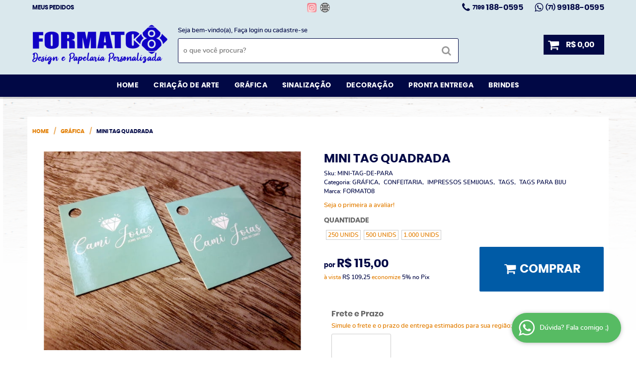

--- FILE ---
content_type: text/html; charset=UTF-8
request_url: https://www.formato8.com.br/grafica/mini-tag-quadrada
body_size: 75631
content:

<!DOCTYPE html>
<html lang="pt-br">

<head prefix="og: http://ogp.me/ns#  fb: http://ogp.me/ns/fb#  product: http://ogp.me/ns/product#">
	<meta http-equiv="Content-Type" content="text/html; charset=utf-8" />	<title>Tag para Presente De Para</title>
	<meta name="description" content="Mini tag de para embalagens de presente para escrita de mensagem ou dedicatória" /><meta name="keywords" content="MINI TAG QUADRADA" /><link href="https://60951.cdn.simplo7.net/static/60951/configuracao/favicon_160971646029236.png" type="image/x-icon" rel="icon" /><link href="https://60951.cdn.simplo7.net/static/60951/configuracao/favicon_160971646029236.png" type="image/x-icon" rel="shortcut icon" />
<meta property="fb:app_id" content="197710707534212" />
<meta property="og:url" content="https://www.formato8.com.br/grafica/mini-tag-quadrada" />
<meta property="og:type" content="og:product" />
<meta property="og:title" content="MINI TAG QUADRADA" />
<meta property="og:description" content="" />
<meta property="og:site_name" content="Formato8" />


<meta property="og:image" content="https://60951.cdn.simplo7.net/static/60951/sku/grafica-mini-tag-de-para-1622043437165.jpg" />
<meta property="og:image:secure_url" content="https://60951.cdn.simplo7.net/static/60951/sku/grafica-mini-tag-de-para-1622043437165.jpg" />
<meta property="og:image:url" content="https://60951.cdn.simplo7.net/static/60951/sku/grafica-mini-tag-de-para-1622043437165.jpg" />
<meta property="og:image:type" content="image/jpeg" />
<meta property="og:image:width" content="800">
<meta property="og:image:height" content="600">
<!-- Global Site Tag (gtag.js) - Google Analytics -->
<script async src="https://www.googletagmanager.com/gtag/js?id=UA-17175949-1"></script>
<script>
  window.dataLayer = window.dataLayer || [];
  function gtag(){dataLayer.push(arguments);}
  gtag('js', new Date());

  gtag('config', 'UA-17175949-1');
  gtag('config', 'AW-673575276');
</script><meta name="google-site-verification" content="LwGjwKZNhhIT8XMgnjPWEO2ozsRYIujGRFMqn93g1jA" />
<meta name="facebook-domain-verification" content="1ugo284kub24cmwsrv4wvgpmylbd6m" />
<!-- Google Tag Manager -->
<script>(function(w,d,s,l,i){w[l]=w[l]||[];w[l].push({'gtm.start':
new Date().getTime(),event:'gtm.js'});var f=d.getElementsByTagName(s)[0],
j=d.createElement(s),dl=l!='dataLayer'?'&l='+l:'';j.async=true;j.src=
'https://www.googletagmanager.com/gtm.js?id='+i+dl;f.parentNode.insertBefore(j,f);
})(window,document,'script','dataLayer','GTM-5B62Q8F');</script>
<!-- End Google Tag Manager -->
<!-- Taboola Pixel Code -->
<script type='text/javascript'>
  window._tfa = window._tfa || [];
  window._tfa.push({notify: 'event', name: 'page_view', id: 1483322});
  !function (t, f, a, x) {
         if (!document.getElementById(x)) {
            t.async = 1;t.src = a;t.id=x;f.parentNode.insertBefore(t, f);
         }
  }(document.createElement('script'),
  document.getElementsByTagName('script')[0],
  '//cdn.taboola.com/libtrc/unip/1483322/tfa.js',
  'tb_tfa_script');
</script>
<!-- End of Taboola Pixel Code --><!-- Facebook Pixel Code -->
<script>
  !function(f,b,e,v,n,t,s)
  {if(f.fbq)return;n=f.fbq=function(){n.callMethod?
  n.callMethod.apply(n,arguments):n.queue.push(arguments)};
  if(!f._fbq)f._fbq=n;n.push=n;n.loaded=!0;n.version='2.0';
  n.queue=[];t=b.createElement(e);t.async=!0;
  t.src=v;s=b.getElementsByTagName(e)[0];
  s.parentNode.insertBefore(t,s)}(window, document,'script',
  'https://connect.facebook.net/en_US/fbevents.js');
  fbq('init', '4783519005010477');
  fbq('track', 'PageView');
</script>
<noscript><img height="1" width="1" style="display:none"
  src="https://www.facebook.com/tr?id=4783519005010477&ev=PageView&noscript=1"
/></noscript>
<!-- End Facebook Pixel Code -->
<style type="text/css">
	html,body,div,span,applet,object,iframe,table,caption,tbody,tfoot,thead,tr,th,td,del,dfn,em,font,img,ins,kbd,q,s,samp,small,strike,strong,sub,sup,tt,var,h1,h2,h3,h4,h5,h6,p,blockquote,pre,a,abbr,acronym,address,big,cite,code,dl,dt,dd,ol,ul,li,fieldset,form,label,legend{vertical-align:top;font-family:inherit;font-weight:inherit;font-style:inherit;font-size:100%;outline:0;padding:0;margin:0;border:0}i,cite,em,var,address,dfn{font-style:italic}body{font-family:Arial,Sans-serif;font-size:13px;font-weight:normal;line-height:20px}.grid-cep{display:inline;float:left;width:120px}:focus{outline:0}ins,del{text-decoration:none}a{color:inherit;text-decoration:none}a:hover{text-decoration:underline}strong,b{font-weight:bold}ol,ul{list-style:none}table{border-collapse:separate;border-spacing:0}caption,th,td{font-weight:normal;text-align:left}blockquote:before,blockquote:after,q:before,q:after{content:""}blockquote,q{quotes:"" ""}input[type="button"],input[type="submit"],input[type="reset"],input[type="file"]::-webkit-file-upload-button,button,input[type="color"],input[type="email"],input[type="number"],input[type="password"],input[type="tel"],input[type="url"],input[type="text"]{margin:0;padding:0;outline:0;vertical-align:top;-webkit-box-sizing:border-box;-moz-box-sizing:border-box;box-sizing:border-box}img{display:block}div[class^="element"]{display:inline-block;position:relative;-webkit-box-sizing:border-box;-moz-box-sizing:border-box;box-sizing:border-box}.pull-left,.push-left{float:left}.pull-right,.push-right{float:right}.info-phone a{text-decoration:none}.container-12 .grid-auto{display:inline;float:left;margin-left:10px;margin-right:10px;width:auto}iframe[name="google_conversion_frame"]{height:0;position:absolute}.img-lazy-hidden{visibility:hidden;-webkit-opacity:calc(0 / 100);-moz-opacity:calc(0 / 100);opacity:calc(0 / 100);-ms-filter:"progid:DXImageTransform.Microsoft.Alpha"(Opacity=0);filter:progid:DXImageTransform.Microsoft.Alpha(opacity=0)}.element-product-description .product-view,.element-product-info .product-view,.element-product-description .product-view-content,.element-product-info .product-view-content{padding:0 !important;max-width:100% !important;width:100% !important}.text-red{color:#DA4336}.text-green{color:#2CA26E}input[type="email"],input[type="number"],input[type="password"],input[type="tel"],input[type="url"],input[type="text"],input[type="search"],input[type="creditcard"],input[type="cpf"],select,textarea{background:#fff;border:1px solid #000;display:inline-block;line-height:14px;margin:0;width:100%;-webkit-box-sizing:border-box;-moz-box-sizing:border-box;box-sizing:border-box}input[type="email"][disabled],input[type="number"][disabled],input[type="password"][disabled],input[type="tel"][disabled],input[type="url"][disabled],input[type="text"][disabled],input[type="search"][disabled],input[type="creditcard"][disabled],input[type="cpf"][disabled],select[disabled],textarea[disabled]{background:rgba(217,217,217,0.75);cursor:not-allowed}input[type="email"][readonly],input[type="number"][readonly],input[type="password"][readonly],input[type="tel"][readonly],input[type="url"][readonly],input[type="text"][readonly],input[type="search"][readonly],input[type="creditcard"][readonly],input[type="cpf"][readonly],select[readonly],textarea[readonly]{background:rgba(217,217,217,0.5)}input[type="email"],input[type="number"],input[type="password"],input[type="tel"],input[type="url"],input[type="text"],input[type="search"],input[type="creditcard"],input[type="cpf"]{padding:7px 5px}input[type="email"].input-loading,input[type="number"].input-loading,input[type="password"].input-loading,input[type="tel"].input-loading,input[type="url"].input-loading,input[type="text"].input-loading,input[type="search"].input-loading,input[type="creditcard"].input-loading,input[type="cpf"].input-loading{background:url("https://cdn.simplo7.net/static/webroot/img/frontend/loading-small.gif") no-repeat right center #fff}input[type="email"].error,input[type="number"].error,input[type="password"].error,input[type="tel"].error,input[type="url"].error,input[type="text"].error,input[type="search"].error,input[type="creditcard"].error,input[type="cpf"].error{border-color:#e95b4c !important;-webkit-box-shadow:0 0 10px rgba(233,91,76,0.5);-moz-box-shadow:0 0 10px rgba(233,91,76,0.5);box-shadow:0 0 10px rgba(233,91,76,0.5)}select{background:url("https://cdn.simplo7.net/static/webroot/img/frontend/arrow-select.png") no-repeat right center #fff;cursor:pointer;padding:8px 40px 8px 6px;-webkit-appearance:none;-moz-appearance:none;appearance:none}textarea{resize:vertical}textarea.error{border-color:#e95b4c !important;-webkit-box-shadow:0 0 10px rgba(233,91,76,0.5);-moz-box-shadow:0 0 10px rgba(233,91,76,0.5);box-shadow:0 0 10px rgba(233,91,76,0.5)}.label-block{clear:both;display:block}label.error{clear:both;color:#e95b4c;display:block;font-size:14px;line-height:20px}.row,.final-product-row{display:table;position:relative;width:100%;-webkit-box-sizing:border-box;-moz-box-sizing:border-box;box-sizing:border-box}.btn-upload{overflow:hidden}.btn-upload .input-file-upload{cursor:pointer;position:absolute;font-size:100px;left:-20px;top:-60px;-webkit-opacity:calc(0 / 100);-moz-opacity:calc(0 / 100);opacity:calc(0 / 100);-ms-filter:"progid:DXImageTransform.Microsoft.Alpha"(Opacity=0);filter:progid:DXImageTransform.Microsoft.Alpha(opacity=0)}.btn-upload .input-file-upload::-webkit-file-upload-button{cursor:pointer}label a{font-size:inherit !important;line-height:inherit !important;vertical-align:initial !important}.label-inline-auto{display:inline;float:left;line-height:30px;margin-right:10px}#foo,.box-pix-btn input{text-transform:initial !important}.switch{background:#A6B6CC;cursor:pointer;display:inline-block;height:24px;overflow:hidden;position:relative;vertical-align:middle;width:44px;-webkit-border-radius:12px;-moz-border-radius:12px;border-radius:12px;-webkit-background-clip:padding-box;-moz-background-clip:padding;background-clip:padding-box;-webkit-transition:background .35s ease-in-out;-moz-transition:background .35s ease-in-out;-ms-transition:background .35s ease-in-out;-o-transition:background .35s ease-in-out;-webkit-user-select:none;-moz-user-select:none;user-select:none}.switch:not(.active){filter:grayscale(1)}.switch input{left:-999999px;position:absolute}.switch span{background:#fff;display:block;height:16px;left:4px;position:absolute;top:4px;width:16px;-webkit-border-radius:8px;-moz-border-radius:8px;border-radius:8px;-webkit-background-clip:padding-box;-moz-background-clip:padding;background-clip:padding-box;-webkit-transition:left .3s linear;-moz-transition:left .3s linear;-ms-transition:left .3s linear;-o-transition:left .3s linear}.switch.active{background:var(--base-color)}.switch.active span{left:24px}.btn-toolbar{display:table;margin-top:20px;position:relative;width:100%}.btn-toolbar .btn+.btn{margin-left:10px !important}.btn{background:#000;border:0;color:#fff;cursor:pointer;display:inline-block;padding:7px 15px;position:relative;text-align:center;text-decoration:none;-webkit-box-sizing:border-box;-moz-box-sizing:border-box;box-sizing:border-box;-webkit-user-select:none;-moz-user-select:none;user-select:none}.btn .btn-icon,.btn .btn-text{vertical-align:top}.btn .btn-icon{display:none;margin-right:5px}.btn .btn-text-top{color:#fff;display:inline-block;font-size:18px;font-weight:bold;line-height:24px;text-transform:uppercase;width:100%}.btn .btn-text{display:inline-block;line-height:16px}.btn.btn-blue{background-color:#3498db;background:-webkit-gradient(linear, left top, left bottom, from(#3498db), to(#2980b9));background:-webkit-linear-gradient(top, #3498db, #2980b9);background:-moz-linear-gradient(top, #3498db, #2980b9);background:-ms-linear-gradient(top, #3498db, #2980b9);background:-o-linear-gradient(top, #3498db, #2980b9);border-color:#1d5a82;color:#fff}.btn.btn-blue:hover{background-color:#4aa3df;background:-webkit-gradient(linear, left top, left bottom, from(#4aa3df), to(#2e8ece));background:-webkit-linear-gradient(top, #4aa3df, #2e8ece);background:-moz-linear-gradient(top, #4aa3df, #2e8ece);background:-ms-linear-gradient(top, #4aa3df, #2e8ece);background:-o-linear-gradient(top, #4aa3df, #2e8ece)}.btn.btn-blue:active,.btn.btn-blue:focus{background-color:#258cd1;background:-webkit-gradient(linear, left top, left bottom, from(#258cd1), to(#2472a4));background:-webkit-linear-gradient(top, #258cd1, #2472a4);background:-moz-linear-gradient(top, #258cd1, #2472a4);background:-ms-linear-gradient(top, #258cd1, #2472a4);background:-o-linear-gradient(top, #258cd1, #2472a4)}.btn.btn-block{display:block;width:100%}.btn.rebuy-button{background:#2ecc71;border-color:#25a25a}.btn.rebuy-button:hover{background:#29b765}.btn.rebuy-button span[class^="icon"]{background:url("https://cdn.simplo7.net/static/webroot/img/frontend/icon-rebuy.png") no-repeat;display:inline-block;margin:1px 2px 1px 0;height:16px;width:16px}.btn:hover{text-decoration:none}.btn[disabled="disabled"],.btn:disabled{cursor:not-allowed;filter:grayscale(1);-webkit-opacity:calc(50 / 100);-moz-opacity:calc(50 / 100);opacity:calc(50 / 100);-ms-filter:"progid:DXImageTransform.Microsoft.Alpha"(Opacity=50);filter:progid:DXImageTransform.Microsoft.Alpha(opacity=50)}.wrapper-btn-actions .btn{margin:5px}.btn-sm{padding:.25rem .5rem !important}.btn-sm .btn-text{font-size:.875rem}.btn-xs{padding:.125rem .5rem !important}.btn-xs .btn-text{font-size:.875rem !important}.mask-msg,.msg-mask{background:#fff;bottom:0;left:0;position:fixed;right:0;top:0;z-index:999999;-webkit-opacity:calc(60 / 100);-moz-opacity:calc(60 / 100);opacity:calc(60 / 100);-ms-filter:"progid:DXImageTransform.Microsoft.Alpha"(Opacity=60);filter:progid:DXImageTransform.Microsoft.Alpha(opacity=60)}.msg-product-add{background:url("https://cdn.simplo7.net/static/webroot/img/frontend/icon-ok.png") no-repeat 20px center #2ecc71;background:url("https://cdn.simplo7.net/static/webroot/img/frontend/icon-ok.png") no-repeat 20px center rgba(46,204,113,0.9);color:#fff;left:50%;margin-left:-360px;padding:40px 20px 40px 100px;position:fixed;top:20px;text-align:left;width:740px;z-index:1000000;-webkit-border-radius:10px;-moz-border-radius:10px;border-radius:10px;-webkit-background-clip:padding-box;-moz-background-clip:padding;background-clip:padding-box;-webkit-box-shadow:0 0 15px rgba(46,204,113,0.75);-moz-box-shadow:0 0 15px rgba(46,204,113,0.75);box-shadow:0 0 15px rgba(46,204,113,0.75);-webkit-box-sizing:border-box;-moz-box-sizing:border-box;box-sizing:border-box}.msg-product-add .msg-text-top{font-size:26px;line-height:36px}.msg-product-add .close-msg{color:#000;font-size:30px;margin-top:-10px;position:absolute;right:20px;text-decoration:none;top:50%;-webkit-opacity:calc(30 / 100);-moz-opacity:calc(30 / 100);opacity:calc(30 / 100);-ms-filter:"progid:DXImageTransform.Microsoft.Alpha"(Opacity=30);filter:progid:DXImageTransform.Microsoft.Alpha(opacity=30)}.msg-product-add .close-msg:hover{-webkit-opacity:calc(60 / 100);-moz-opacity:calc(60 / 100);opacity:calc(60 / 100);-ms-filter:"progid:DXImageTransform.Microsoft.Alpha"(Opacity=60);filter:progid:DXImageTransform.Microsoft.Alpha(opacity=60)}.msg,.message{color:#fff;font-size:16px;line-height:24px;left:50%;margin-left:-360px;padding:40px 20px 40px 100px;position:fixed;top:20px;text-align:left;width:740px;z-index:1000000;-webkit-border-radius:10px;-moz-border-radius:10px;border-radius:10px;-webkit-background-clip:padding-box;-moz-background-clip:padding;background-clip:padding-box;-webkit-box-sizing:border-box;-moz-box-sizing:border-box;box-sizing:border-box}.msg.msg-error,.message.msg-error,.msg.error,.message.error{background:url("https://cdn.simplo7.net/static/webroot/img/frontend/icon-error.png") no-repeat 20px center rgba(192,57,43,0.9);-webkit-box-shadow:0 0 15px rgba(192,57,43,0.75);-moz-box-shadow:0 0 15px rgba(192,57,43,0.75);box-shadow:0 0 15px rgba(192,57,43,0.75)}.msg.msg-masked-success,.message.msg-masked-success,.msg.msg-success,.message.msg-success,.msg.success,.message.success{background:url("https://cdn.simplo7.net/static/webroot/img/frontend/icon-ok.png") no-repeat 20px center #2ecc71;background:url("https://cdn.simplo7.net/static/webroot/img/frontend/icon-ok.png") no-repeat 20px center rgba(46,204,113,0.9);-webkit-box-shadow:0 0 15px rgba(46,204,113,0.75);-moz-box-shadow:0 0 15px rgba(46,204,113,0.75);box-shadow:0 0 15px rgba(46,204,113,0.75)}.msg.msg-warning,.message.msg-warning,.msg.msg-masked-warning,.message.msg-masked-warning,.msg.warning,.message.warning{background:url("https://cdn.simplo7.net/static/webroot/img/frontend/icon-warning.png") no-repeat 20px center #f39c12;background:url("https://cdn.simplo7.net/static/webroot/img/frontend/icon-warning.png") no-repeat 20px center rgba(243,156,18,0.9);-webkit-box-shadow:0 0 15px rgba(243,156,18,0.75);-moz-box-shadow:0 0 15px rgba(243,156,18,0.75);box-shadow:0 0 15px rgba(243,156,18,0.75)}.msg.msg-info,.message.msg-info,.msg.info,.message.info{background:url("https://cdn.simplo7.net/static/webroot/img/frontend/icon-info.png") no-repeat 20px center #3498db;background:url("https://cdn.simplo7.net/static/webroot/img/frontend/icon-info.png") no-repeat 20px center rgba(52,152,219,0.9);-webkit-box-shadow:0 0 15px rgba(52,152,219,0.75);-moz-box-shadow:0 0 15px rgba(52,152,219,0.75);box-shadow:0 0 15px rgba(52,152,219,0.75)}.msg p,.message p{font-size:16px;line-height:24px}.msg p a,.message p a{text-decoration:none}.msg .msg-text-top,.message .msg-text-top{font-size:26px;line-height:36px}.msg .msg-text-bottom,.message .msg-text-bottom{font-size:16px;line-height:30px}.msg .msg-text-bottom a,.message .msg-text-bottom a{border:2px solid #fff;display:inline-block;line-height:20px;margin:0 2px;padding:3px 10px;text-decoration:none;-webkit-border-radius:6px;-moz-border-radius:6px;border-radius:6px;-webkit-background-clip:padding-box;-moz-background-clip:padding;background-clip:padding-box}.msg .close-msg,.message .close-msg,.msg .message-close,.message .message-close,.msg .msg-close,.message .msg-close,.msg .close,.message .close{color:#000;font-size:30px;margin-top:-10px;position:absolute;right:20px;text-decoration:none;top:50%;-webkit-opacity:calc(30 / 100);-moz-opacity:calc(30 / 100);opacity:calc(30 / 100);-ms-filter:"progid:DXImageTransform.Microsoft.Alpha"(Opacity=30);filter:progid:DXImageTransform.Microsoft.Alpha(opacity=30)}.msg .close-msg:hover,.message .close-msg:hover,.msg .message-close:hover,.message .message-close:hover,.msg .msg-close:hover,.message .msg-close:hover,.msg .close:hover,.message .close:hover{-webkit-opacity:calc(60 / 100);-moz-opacity:calc(60 / 100);opacity:calc(60 / 100);-ms-filter:"progid:DXImageTransform.Microsoft.Alpha"(Opacity=60);filter:progid:DXImageTransform.Microsoft.Alpha(opacity=60)}.msg .btn,.message .btn{margin:10px 10px 0 0}.message-animated{color:#fff;left:50%;margin-left:-360px;padding:40px 20px 40px 100px;position:fixed;top:20px;text-align:left;width:740px;z-index:1000000;-webkit-border-radius:10px;-moz-border-radius:10px;border-radius:10px;-webkit-background-clip:padding-box;-moz-background-clip:padding;background-clip:padding-box;-webkit-box-sizing:border-box;-moz-box-sizing:border-box;box-sizing:border-box}.message-animated.error{background:url("https://cdn.simplo7.net/static/webroot/img/frontend/icon-error.png") no-repeat 20px center #c0392b;background:url("https://cdn.simplo7.net/static/webroot/img/frontend/icon-error.png") no-repeat 20px center rgba(192,57,43,0.9);-webkit-box-shadow:0 0 15px rgba(192,57,43,0.75);-moz-box-shadow:0 0 15px rgba(192,57,43,0.75);box-shadow:0 0 15px rgba(192,57,43,0.75)}.message-animated.success{background:url("https://cdn.simplo7.net/static/webroot/img/frontend/icon-ok.png") no-repeat 20px center #2ecc71;background:url("https://cdn.simplo7.net/static/webroot/img/frontend/icon-ok.png") no-repeat 20px center rgba(46,204,113,0.9);-webkit-box-shadow:0 0 15px rgba(46,204,113,0.75);-moz-box-shadow:0 0 15px rgba(46,204,113,0.75);box-shadow:0 0 15px rgba(46,204,113,0.75)}.message-animated.warning{background:url("https://cdn.simplo7.net/static/webroot/img/frontend/icon-warning.png") no-repeat 20px center #f39c12;background:url("https://cdn.simplo7.net/static/webroot/img/frontend/icon-warning.png") no-repeat 20px center rgba(243,156,18,0.9);-webkit-box-shadow:0 0 15px rgba(243,156,18,0.75);-moz-box-shadow:0 0 15px rgba(243,156,18,0.75);box-shadow:0 0 15px rgba(243,156,18,0.75)}.message-animated.info{background:url("https://cdn.simplo7.net/static/webroot/img/frontend/icon-info.png") no-repeat 20px center #3498db;background:url("https://cdn.simplo7.net/static/webroot/img/frontend/icon-info.png") no-repeat 20px center rgba(52,152,219,0.9);-webkit-box-shadow:0 0 15px rgba(52,152,219,0.75);-moz-box-shadow:0 0 15px rgba(52,152,219,0.75);box-shadow:0 0 15px rgba(52,152,219,0.75)}.message-animated p{font-size:16px;line-height:24px}.message-animated p a{text-decoration:none}.message-animated .close-msg,.message-animated .message-close{color:#000;font-size:30px;margin-top:-10px;position:absolute;right:20px;text-decoration:none;top:50%;-webkit-opacity:calc(30 / 100);-moz-opacity:calc(30 / 100);opacity:calc(30 / 100);-ms-filter:"progid:DXImageTransform.Microsoft.Alpha"(Opacity=30);filter:progid:DXImageTransform.Microsoft.Alpha(opacity=30)}.message-animated .close-msg:hover,.message-animated .message-close:hover{-webkit-opacity:calc(60 / 100);-moz-opacity:calc(60 / 100);opacity:calc(60 / 100);-ms-filter:"progid:DXImageTransform.Microsoft.Alpha"(Opacity=60);filter:progid:DXImageTransform.Microsoft.Alpha(opacity=60)}.order-message{background:url("https://cdn.simplo7.net/static/webroot/img/frontend/icon-ok.png") no-repeat 20px center #2ecc71;background:url("https://cdn.simplo7.net/static/webroot/img/frontend/icon-ok.png") no-repeat 20px center rgba(46,204,113,0.9);display:table;margin-bottom:20px;padding:30px 20px 30px 100px;text-align:left;width:100%;-webkit-border-radius:10px;-moz-border-radius:10px;border-radius:10px;-webkit-background-clip:padding-box;-moz-background-clip:padding;background-clip:padding-box;-webkit-box-shadow:0 0 15px rgba(46,204,113,0.75);-moz-box-shadow:0 0 15px rgba(46,204,113,0.75);box-shadow:0 0 15px rgba(46,204,113,0.75);-webkit-box-sizing:border-box;-moz-box-sizing:border-box;box-sizing:border-box}.order-message.order-message-error{background:url("https://cdn.simplo7.net/static/webroot/img/frontend/icon-error.png") no-repeat 20px center #c0392b;background:url("https://cdn.simplo7.net/static/webroot/img/frontend/icon-error.png") no-repeat 20px center rgba(192,57,43,0.9);-webkit-box-shadow:0 0 15px rgba(192,57,43,0.75);-moz-box-shadow:0 0 15px rgba(192,57,43,0.75);box-shadow:0 0 15px rgba(192,57,43,0.75)}.order-message.order-message-yellow{background:url("https://cdn.simplo7.net/static/webroot/img/frontend/icon-warning.png") no-repeat 20px center #f1c40f;background:url("https://cdn.simplo7.net/static/webroot/img/frontend/icon-warning.png") no-repeat 20px center rgba(241,196,15,0.9);-webkit-box-shadow:0 0 15px rgba(241,196,15,0.75);-moz-box-shadow:0 0 15px rgba(241,196,15,0.75);box-shadow:0 0 15px rgba(241,196,15,0.75)}.order-message.order-message-yellow p{margin-bottom:10px}.order-message p{color:#fff;font-size:14px}.order-message .order-message-button p{float:left;margin:20px 10px 20px 0}.order-message .order-message-button .btn{background:#224982 !important;border:0 !important;float:right;height:auto !important;padding:20px 40px !important;-webkit-box-shadow:0 0 10px rgba(34, 73, 130, .9) !important;-moz-box-shadow:0 0 10px rgba(34, 73, 130, .9) !important;box-shadow:0 0 10px rgba(34, 73, 130, .9) !important;-webkit-border-radius:6px !important;-moz-border-radius:6px !important;border-radius:6px !important;-webkit-background-clip:padding-box;-moz-background-clip:padding;background-clip:padding-box}.order-message .order-message-button .btn .btn-text{color:#fff !important;font-size:16px !important;line-height:20px !important}.order-message .order-message-button .btn:hover{background:#3498db !important}.no-rgba .msg-product-add,.no-rgba .msg,.no-rgba .order-message,.no-rgba .message-animated{-webkit-opacity:calc(90 / 100);-moz-opacity:calc(90 / 100);opacity:calc(90 / 100);-ms-filter:"progid:DXImageTransform.Microsoft.Alpha"(Opacity=90);filter:progid:DXImageTransform.Microsoft.Alpha(opacity=90)}.msg-inline{color:#fff;font-size:14px;line-height:18px;margin-bottom:20px;padding:15px;-webkit-border-radius:4px;-moz-border-radius:4px;border-radius:4px;-webkit-background-clip:padding-box;-moz-background-clip:padding;background-clip:padding-box}.msg-inline.success{background:rgba(46,204,113,0.9);-webkit-box-shadow:0 0 15px rgba(46,204,113,0.75);-moz-box-shadow:0 0 15px rgba(46,204,113,0.75);box-shadow:0 0 15px rgba(46,204,113,0.75)}.msg-inline.error{background:rgba(192,57,43,0.9);-webkit-box-shadow:0 0 15px rgba(192,57,43,0.75);-moz-box-shadow:0 0 15px rgba(192,57,43,0.75);box-shadow:0 0 15px rgba(192,57,43,0.75)}.msg-inline.warning{background:rgba(243,156,18,0.9);-webkit-box-shadow:0 0 15px rgba(243,156,18,0.75);-moz-box-shadow:0 0 15px rgba(243,156,18,0.75);box-shadow:0 0 15px rgba(243,156,18,0.75)}.msg-inline.info{background:rgba(52,152,219,0.9);-webkit-box-shadow:0 0 15px rgba(52,152,219,0.75);-moz-box-shadow:0 0 15px rgba(52,152,219,0.75);box-shadow:0 0 15px rgba(52,152,219,0.75)}#header-main div[class^="header-"]{display:table;padding:5px 0;width:100%}#header-main div[class^="element-"]{display:table-cell;vertical-align:middle}#nav-main div[class^="element-"]{margin-bottom:20px;width:100%}.element-banner-main,.element-banner-stripe,.element-banner-shop{margin-bottom:20px}.bx-wrapper{margin:0 auto;position:relative;padding:0;*zoom:1;-webkit-box-sizing:border-box;-moz-box-sizing:border-box;box-sizing:border-box}.bx-wrapper img{display:block;margin:0 auto;max-width:100%}.bx-wrapper .bx-viewport{-webkit-box-sizing:border-box;-moz-box-sizing:border-box;box-sizing:border-box;-webkit-transform:translatez(0);-moz-transform:translatez(0);-ms-transform:translatez(0);-o-transform:translatez(0)}.bx-wrapper .bx-viewport ul li{-webkit-backface-visibility:hidden;-moz-backface-visibility:hidden;backface-visibility:hidden}.bx-wrapper .bx-viewport #product-list .product-list-item{clear:none !important;margin:0 20px 0 0 !important}.bx-wrapper .bx-controls-auto{bottom:0;position:absolute;width:100%}.bx-wrapper .bx-loading{display:none !important}.bx-wrapper .bx-pager .bx-pager-item,.bx-wrapper .bx-controls-auto .bx-pager-item,.bx-wrapper .bx-pager .bx-controls-auto-item,.bx-wrapper .bx-controls-auto .bx-controls-auto-item{display:inline-block;*display:inline;*zoom:1}.bx-wrapper .bx-controls-direction a{overflow:hidden;position:absolute;text-align:center;z-index:90}.bx-wrapper .bx-controls-direction a.disabled{cursor:not-allowed;-webkit-opacity:calc(60 / 100);-moz-opacity:calc(60 / 100);opacity:calc(60 / 100);-ms-filter:"progid:DXImageTransform.Microsoft.Alpha"(Opacity=60);filter:progid:DXImageTransform.Microsoft.Alpha(opacity=60)}.bx-wrapper .bx-controls-auto{text-align:center}.bx-wrapper .bx-caption{background:#666 \9;background:rgba(80,80,80,0.75);bottom:0;left:0;position:absolute;width:100%}.bx-wrapper.horizontal .bx-viewport{height:auto !important}.bx-wrapper.horizontal .bx-controls-direction a{top:50%}.bx-wrapper.horizontal .bx-controls-direction a.bx-prev{left:0}.bx-wrapper.horizontal .bx-controls-direction a.bx-next{right:0}.bx-wrapper.vertical .bx-controls-direction a{left:50%}.bx-wrapper.vertical .bx-controls-direction a.bx-prev{top:0}.bx-wrapper.vertical .bx-controls-direction a.bx-next{bottom:0}#vitrine{-webkit-box-sizing:border-box;-moz-box-sizing:border-box;box-sizing:border-box}.element-content{margin:0 !important;width:100%}.content-main-cols-1 #vitrine{width:100%}.list-item{display:table;margin-top:10px;width:100%;-webkit-box-sizing:border-box;-moz-box-sizing:border-box;box-sizing:border-box}.list-item li{display:table;margin:4px 0;position:relative;width:100%;-webkit-box-sizing:border-box;-moz-box-sizing:border-box;box-sizing:border-box}.list-item-wrapper-center{display:table;margin-left:auto;margin-right:auto}.row{display:table;position:relative;width:100%;-webkit-box-sizing:border-box;-moz-box-sizing:border-box;box-sizing:border-box}.row.row-center{text-align:center}.header-box-content{display:table;position:relative;width:100%}.header-box-content h1 span[class^="icon"],.header-box-content h2 span[class^="icon"],.header-box-content .title-primary span[class^="icon"],.header-box-content .title-secundary span[class^="icon"]{display:none}.box{border:1px solid #000;padding:10px;position:relative;-webkit-box-sizing:border-box;-moz-box-sizing:border-box;box-sizing:border-box}.box .box-header{position:relative}.box .box-header .box-title{color:#666;display:block;font-size:16px;line-height:30px}.box .box-content{position:relative;padding-top:10px}.box .box-content p{line-height:20px}#content-main{display:table;margin-bottom:20px;width:100%}#content-main div[class^="element-"]+div[class^="element-"]{margin-top:20px}.element-latest,.element-highlight,.element-bestseller,.element-promotion,.element-banner-shop,.element-tags-vitrine,.element-newsletter-vitrine{display:table !important;position:relative;width:100% !important}.element-vitrine-brand{width:100%}.element-vitrine-brand .vitrine-brand .vitrine-brand-list{display:table;width:100%}.element-vitrine-brand .vitrine-brand .vitrine-brand-list .vitrine-brand-item{display:inline;float:left}.wrapper-form-contact,.wrapper-content-contact{display:inline;float:left;margin:0 1%;width:48%}.wrapper-form-contact #div-captcha{padding:0 0 0 120px}.wrapper-form-contact .text-private-policy{margin-left:120px;padding:15px 0}.wrapper-form-contact textarea.error{border-color:#e95b4c !important;-webkit-box-shadow:0 0 10px rgba(233,91,76,0.5);-moz-box-shadow:0 0 10px rgba(233,91,76,0.5);box-shadow:0 0 10px rgba(233,91,76,0.5)}.label-inline{display:inline;float:left;padding-right:10px;width:110px}.input-inline{margin-left:120px}.row-btn-submit{margin-top:20px}.msg-empty{color:#ccc;font-size:30px;line-height:40px;padding:20px 0 100px;text-align:center}ol.ordered-list{list-style:initial;list-style-position:inside;list-style-type:decimal;margin-bottom:10px}ol.ordered-list li+li{margin-top:10px}.page-content p,.page-content h1,.page-content h2,.page-content h3,.page-content h4,.page-content h5,.page-content h6{margin-bottom:10px}.wrapper-captcha{display:table;margin:10px auto}.wrapper-form-contact .btn{float:right}.text-center{text-align:center !important}.text-left{text-align:center !important}.text-right{text-align:right !important}.loading-page{background:url("https://cdn.simplo7.net/static/webroot/img/frontend/loading-box.gif") no-repeat center center rgba(255,255,255,0.75);bottom:0;left:0;position:fixed;right:0;top:0;z-index:1000050}.element-product-description .product-view-content,.element-product-info .product-view-content{word-break:break-word}.element-product-description .product-view-content:not(.wrapper-table-kit) img,.element-product-info .product-view-content:not(.wrapper-table-kit) img{height:auto !important;max-width:100% !important}.element-product-description .product-view-content:not(.wrapper-table-kit) div,.element-product-info .product-view-content:not(.wrapper-table-kit) div{max-width:100% !important;width:auto !important}.element-product-description .product-view-content:not(.wrapper-table-kit) table,.element-product-info .product-view-content:not(.wrapper-table-kit) table{width:100% !important}#nav-bottom div[class^="element"]{margin-bottom:20px;width:100%}#footer-main{margin-top:40px;padding:20px 0}#footer-main .footer-main-inner div[class^="footer-"]{display:table;position:relative;width:100%}#footer-main .footer-main-inner div[class^="footer-"]+div[class^="footer-"]{margin-top:20px}#footer-main div[class^="element-"]{float:left}#footer-main .title-footer{display:block}iframe[name="google_conversion_frame"]{left:-55555px;position:absolute}.text-primary{color:var(--base-color)}.h1,.h2,.h3,.h4,.h5,.h6{color:var(--title-color);font-weight:500;line-height:1.2;margin-bottom:.5rem}.h1{font-size:1.75rem}.h2{font-size:1.5rem}.h3{font-size:1.25rem}.h4{font-size:1rem}.h5{font-size:.875rem}.h6{font-size:.875rem}.fs-1{font-size:2.5rem !important}.fs-2{font-size:2rem!important}.fs-3{font-size:1.75rem !important}.fs-4{font-size:1.5rem !important}.fs-5{font-size:1.25rem !important}.fs-6{font-size:1rem!important}.lh-1{line-height:1 !important}.lh-sm{line-height:1.25 !important}.lh-base{line-height:1.5 !important}.lh-lg{line-height:2 !important}.text-decoration-underline{text-decoration:underline !important}.text-decoration-line-through{text-decoration:line-through !important}.text-decoration-none{text-decoration:none !important}.bx-wrapper{margin:0 auto;position:relative;padding:0;*zoom:1;-webkit-box-sizing:border-box;-moz-box-sizing:border-box;box-sizing:border-box}.bx-wrapper img{display:block;margin:0 auto;max-width:100%}.bx-wrapper .bx-viewport{-webkit-box-sizing:border-box;-moz-box-sizing:border-box;box-sizing:border-box;-webkit-transform:translatez(0);-moz-transform:translatez(0);-ms-transform:translatez(0);-o-transform:translatez(0)}.bx-wrapper .bx-viewport ul li{-webkit-backface-visibility:hidden;-moz-backface-visibility:hidden;backface-visibility:hidden}.bx-wrapper .bx-viewport #product-list .product-list-item{clear:none !important;margin:0 20px 0 0 !important}.bx-wrapper .bx-controls-auto{bottom:0;position:absolute;width:100%}.bx-wrapper .bx-loading{display:none !important}.bx-wrapper .bx-pager .bx-pager-item,.bx-wrapper .bx-controls-auto .bx-pager-item,.bx-wrapper .bx-pager .bx-controls-auto-item,.bx-wrapper .bx-controls-auto .bx-controls-auto-item{display:inline-block;*display:inline;*zoom:1}.bx-wrapper .bx-controls-direction a{overflow:hidden;position:absolute;text-align:center;z-index:90}.bx-wrapper .bx-controls-direction a.disabled{cursor:not-allowed;-webkit-opacity:calc(60 / 100);-moz-opacity:calc(60 / 100);opacity:calc(60 / 100);-ms-filter:"progid:DXImageTransform.Microsoft.Alpha"(Opacity=60);filter:progid:DXImageTransform.Microsoft.Alpha(opacity=60)}.bx-wrapper .bx-controls-auto{text-align:center}.bx-wrapper .bx-caption{background:#666 \9;background:rgba(80,80,80,0.75);bottom:0;left:0;position:absolute;width:100%}.bx-wrapper.horizontal .bx-viewport{height:auto !important}.bx-wrapper.horizontal .bx-controls-direction a{top:50%}.bx-wrapper.horizontal .bx-controls-direction a.bx-prev{left:0}.bx-wrapper.horizontal .bx-controls-direction a.bx-next{right:0}.bx-wrapper.vertical .bx-controls-direction a{left:50%}.bx-wrapper.vertical .bx-controls-direction a.bx-prev{top:0}.bx-wrapper.vertical .bx-controls-direction a.bx-next{bottom:0}.bg-light{background-color:#F1F3F6 !important}#instagram-feed{display:none !important}
	</style>
<style type="text/css">
	:root {
		--base-color: #010845;
		--sec-color: #3589c4;
		--btn-color: #005ba6;
		--btn-detail-color: #005ba6;
		--btn-tellme-color: #010845;
		--bg-shop: ;
		--bg-color: ;
				--bg-image: url("https://60951.cdn.simplo7.net/static/60951/configuracao/160971723599545.png");
		--bg-image-repeat: no-repeat;
		--bg-image-align: left top;
				--font-title: poppins_bold;
		--font-base: nunito_semibold;
		--menu-color: #010845;
		--menu-text-color: #ffffff;
		--footer-color: #010845;
		--footer-text-color: #6f8c9e;
		--text-color: #010845;
		--title-color: #125280;
		--header-color: #DAE8ED;
		--header-text-color: #010845;
	}

	</style>

<style id="style-general" >#sidebar-left,#sidebar-right,#vitrine{display:inline;float:left;position:relative}#sidebar-left{float:left;margin-right:20px}#sidebar-right{float:right;margin-left:20px}.sidebar{position:relative;width:180px;-webkit-box-sizing:border-box;-moz-box-sizing:border-box;box-sizing:border-box}.sidebar .header-sidebar .header-sidebar-title{display:block}.sidebar div[class^="element"]{clear:both;display:block;float:none;width:100%}.sidebar .container-sidebar{display:block}.sidebar img{height:auto;max-width:100%}.sidebar .label-promo,.sidebar .label-launch{display:none !important}.sidebar .label-unavailable{bottom:0 !important}.sidebar .brand-sidebar-list{display:table;margin:0 auto}.sidebar .brand-sidebar-list .brand-sidebar-item a img{margin:0 auto}.sidebar .menu-sidebar-list li{clear:both;display:block;float:none;position:relative}.sidebar .menu-sidebar-list li a{display:block;font-size:14px;line-height:20px;padding:10px 15px;text-decoration:none}.sidebar .menu-sidebar-list li ul{background:#fff;display:none;left:100%;min-width:200px;padding:5px 0;position:absolute;top:0;z-index:100}.sidebar .menu-sidebar-list li:hover>ul{display:block}.sidebar .menu-sidebar-list li.show-sub-category ul{background:none;display:inline-block;left:initial;min-width:0;padding:5px 0;position:relative;top:0;visibility:visible !important;z-index:initial;width:100%;-webkit-opacity:1;-moz-opacity:1;opacity:1;-ms-filter:"progid:DXImageTransform.Microsoft.Alpha"(Opacity=100);filter:progid:DXImageTransform.Microsoft.Alpha(opacity=100);-webkit-transition:none !important;-moz-transition:none !important;-ms-transition:none !important;-o-transition:none !important;-webkit-animation:none !important;animation:none !important}.sidebar .element-banner-left .banner-left-item+.banner-left-item{margin-top:20px}.sidebar .element-filter{display:none !important}#product-list-sidebar .product-list-item{display:block;float:none;margin:0;padding:10px 0}#product-list-sidebar .product-list-item .product-image{height:120px;margin:0 auto;padding-bottom:0;width:120px}#product-list-sidebar .product-list-item .product-image .noimage{height:120px;width:120px}#product-list-sidebar .product-list-item .product-info{min-height:0;padding:10px}#product-list-sidebar .product-list-item .product-info .product-name{min-height:0}#product-list-sidebar .product-list-item .wrapper-btn-product,#product-list-sidebar .product-list-item .wrapper-product-combination{display:none !important}#product-list-sidebar .product-list-item+.product-list-item{margin-top:20px}.pagina-categoria .sidebar .element-filter,.pagina-marca .sidebar .element-filter,.pagina-busca .sidebar .element-filter,.pagina-tag .sidebar .element-filter{display:block !important}#footer-main .copyright{display:table;padding:20px 0;text-align:right;width:100%}#footer-main .copyright p{align-items:center;display:-webkit-flex;display:flex;font-size:10px;line-height:20px;justify-content:center;text-transform:uppercase;text-align:center}#footer-main .copyright img{margin-left:10px}

	#footer-main .copyright .logo-dloja,#footer-main .copyright .logo-loja-hostgator{display:inline-block;height:20px;overflow:hidden;text-indent:-555555px}#footer-main .copyright .logo-dloja img,#footer-main .copyright .logo-loja-hostgator img{display:block;height:20px;max-height:20px}

.fb-chat-wrapper.fb-chat-right+.wa-chat-wrapper.wa-chat-right .wa-chat-header{bottom:100px}.fb-chat-wrapper.fb-chat-left+.wa-chat-wrapper.wa-chat-left .wa-chat-header{bottom:100px}.wa-chat-wrapper{position:fixed;z-index:999999}.wa-chat-wrapper.wa-chat-left .wa-chat-header{left:30px}.wa-chat-wrapper.wa-chat-right .wa-chat-header{right:30px}.wa-chat-wrapper.wa-chat-darken .fb-chat-header .wa-chat-icon{background-position:0 -32px}.wa-chat-wrapper.wa-chat-darken .fb-chat-header .wa-chat-title{color:#000}.wa-chat-wrapper .wa-chat-header{background:#57bb63;bottom:30px;cursor:pointer;display:inline-block;font-size:0;padding:14px;position:fixed;-webkit-border-radius:30px;-moz-border-radius:30px;border-radius:30px;-webkit-background-clip:padding-box;-moz-background-clip:padding;background-clip:padding-box;-webkit-box-shadow:0 1px 8px rgba(0,0,0,0.25);-moz-box-shadow:0 1px 8px rgba(0,0,0,0.25);box-shadow:0 1px 8px rgba(0,0,0,0.25);-webkit-transition:all .4s;-moz-transition:all .4s;-ms-transition:all .4s;-o-transition:all .4s}.wa-chat-wrapper .wa-chat-header:hover{-webkit-transform:scale(1.1);-moz-transform:scale(1.1);-ms-transform:scale(1.1);-o-transform:scale(1.1)}.wa-chat-wrapper .wa-chat-header .wa-chat-icon{background:url("https://cdn.simplo7.net/static/webroot/img/frontend/icon-chat-wa.png") no-repeat 0 0;background-size:32px auto;display:inline-block;height:32px;width:32px}.wa-chat-wrapper .wa-chat-header .wa-chat-title{color:#fff;display:inline-block;font-size:14px;margin:6px 10px}.wa-chat-wrapper .wa-chat-header .wa-chat-title:empty{display:none !important}.fb-chat-wrapper{position:fixed;z-index:999999}.fb-chat-wrapper.fb-chat-left .fb-chat-header,.fb-chat-wrapper.fb-chat-left .fb-chat-content{left:30px}.fb-chat-wrapper.fb-chat-right .fb-chat-header,.fb-chat-wrapper.fb-chat-right .fb-chat-content{right:30px}.fb-chat-wrapper.fb-chat-darken .fb-chat-header .fb-chat-icon{background-position:0 -32px}.fb-chat-wrapper.fb-chat-darken .fb-chat-header .fb-chat-title{color:#000}.fb-chat-wrapper.active .fb-chat-icon-close{display:block}.fb-chat-wrapper .fb-chat-icon-close{background:#000;border:2px solid #fff;color:#fff;cursor:pointer;display:none;font-size:24px;height:30px;line-height:28px;position:absolute;right:-10px;top:-10px;text-align:center;width:30px;z-index:999999;-webkit-border-radius:50%;-moz-border-radius:50%;border-radius:50%;-webkit-background-clip:padding-box;-moz-background-clip:padding;background-clip:padding-box}.fb-chat-wrapper .fb-chat-header{bottom:30px;cursor:pointer;display:inline-block;font-size:0;padding:14px;position:fixed;-webkit-border-radius:30px;-moz-border-radius:30px;border-radius:30px;-webkit-background-clip:padding-box;-moz-background-clip:padding;background-clip:padding-box;-webkit-box-shadow:0 1px 8px rgba(0,0,0,0.25);-moz-box-shadow:0 1px 8px rgba(0,0,0,0.25);box-shadow:0 1px 8px rgba(0,0,0,0.25);-webkit-transition:all .4s;-moz-transition:all .4s;-ms-transition:all .4s;-o-transition:all .4s}.fb-chat-wrapper .fb-chat-header:hover{-webkit-transform:scale(1.1);-moz-transform:scale(1.1);-ms-transform:scale(1.1);-o-transform:scale(1.1)}.fb-chat-wrapper .fb-chat-header .fb-chat-icon{background:url("https://cdn.simplo7.net/static/webroot/img/frontend/icon-chat-fb.png") no-repeat 0 0;background-size:32px auto;display:inline-block;height:32px;width:32px}.fb-chat-wrapper .fb-chat-header .fb-chat-title{color:#fff;display:inline-block;font-size:14px;margin:6px 10px}.fb-chat-wrapper .fb-chat-header .fb-chat-title:empty{display:none !important}.fb-chat-wrapper .fb-chat-content{bottom:-480px;position:fixed;visibility:hidden;-webkit-opacity:0;-moz-opacity:0;opacity:0;-ms-filter:"progid:DXImageTransform.Microsoft.Alpha"(Opacity=0);filter:progid:DXImageTransform.Microsoft.Alpha(opacity=0);-webkit-transition:all .4s;-moz-transition:all .4s;-ms-transition:all .4s;-o-transition:all .4s}.fb-chat-wrapper.active .fb-chat-content{bottom:30px;visibility:visible;-webkit-opacity:1;-moz-opacity:1;opacity:1;-ms-filter:"progid:DXImageTransform.Microsoft.Alpha"(Opacity=100);filter:progid:DXImageTransform.Microsoft.Alpha(opacity=100)}.element-breadcrumb{display:table;margin-bottom:20px;width:100%}.element-breadcrumb .breadcrumb-list li{display:inline;float:left}.element-breadcrumb .breadcrumb-list li a{display:inline-block}.element-breadcrumb .breadcrumb-list li+li{background:url("https://cdn.simplo7.net/static/webroot/img/frontend/breadcrumb-separator.png") no-repeat left center;padding-left:24px}.element-breadcrumb .breadcrumb-list li.active a{color:#666;font-size:14px}#product-list.col-pl-2>li{width:48%}#product-list.col-pl-2>li:nth-child(2n+1){clear:both}#product-list.col-pl-3>li{width:31.333%}#product-list.col-pl-3>li:nth-child(3n+1){clear:both}#product-list.col-pl-4>li{width:23%}#product-list.col-pl-4>li:nth-child(4n+1){clear:both}#product-list.col-pl-5>li{width:18%}#product-list.col-pl-5>li:nth-child(5n+1){clear:both}#product-list,#product-list-sidebar{display:table;width:100%}#product-list .list-product-empty,#product-list-sidebar .list-product-empty{color:#ccc;font-size:30px;line-height:40px;padding:0 0 100px 0;text-align:center;width:100% !important}#product-list .product-list-item,#product-list-sidebar .product-list-item{display:inline;float:left;margin:0 1% 20px;position:relative;-webkit-box-sizing:border-box;-moz-box-sizing:border-box;box-sizing:border-box}#product-list .product-list-item .product-image,#product-list-sidebar .product-list-item .product-image{text-align:center;position:relative}#product-list .product-list-item .product-image a:not(.label-unavailable),#product-list-sidebar .product-list-item .product-image a:not(.label-unavailable){display:block;overflow:hidden;padding-bottom:0 !important;padding-top:100%;position:relative;-webkit-box-sizing:border-box;-moz-box-sizing:border-box;box-sizing:border-box}#product-list .product-list-item .product-image a:not(.label-unavailable) img,#product-list-sidebar .product-list-item .product-image a:not(.label-unavailable) img{left:50%;max-height:100%;max-width:100%;position:absolute;top:50%;-webkit-transform:translate(-50%, -50%);-moz-transform:translate(-50%, -50%);-ms-transform:translate(-50%, -50%);-o-transform:translate(-50%, -50%)}#product-list .product-list-item .product-image a:not(.label-unavailable) img.image-over,#product-list-sidebar .product-list-item .product-image a:not(.label-unavailable) img.image-over{display:none !important}#product-list .product-list-item .product-image a:not(.label-unavailable) img.image-over:hover,#product-list-sidebar .product-list-item .product-image a:not(.label-unavailable) img.image-over:hover{display:block !important}#product-list .product-list-item .product-image a.noimage,#product-list-sidebar .product-list-item .product-image a.noimage{background:url("https://cdn.simplo7.net/static/webroot/img/frontend/no-image-small.png") no-repeat center center}#product-list .product-list-item .product-image a.noimage img,#product-list-sidebar .product-list-item .product-image a.noimage img{display:none}#product-list .product-list-item .product-info,#product-list-sidebar .product-list-item .product-info{clear:both;padding:10px 0}#product-list .product-list-item .product-info .product-name,#product-list-sidebar .product-list-item .product-info .product-name{margin-bottom:5px;min-height:40px;text-align:center}#product-list .product-list-item .product-info .product-rating,#product-list-sidebar .product-list-item .product-info .product-rating{display:table;margin:0 auto 10px !important;width:auto !important}#product-list .product-list-item .product-info .product-rating .product-rating-stars-wrapper,#product-list-sidebar .product-list-item .product-info .product-rating .product-rating-stars-wrapper{display:inline;float:left;margin-right:5px !important}#product-list .product-list-item .product-info .product-rating .product-rating-number,#product-list-sidebar .product-list-item .product-info .product-rating .product-rating-number{display:inline;float:left}#product-list .product-list-item .product-info .product-unit,#product-list-sidebar .product-list-item .product-info .product-unit{display:none}#product-list .product-list-item .product-info .product-production-time,#product-list-sidebar .product-list-item .product-info .product-production-time{display:none}#product-list .product-list-item .product-info .product-old-price .product-strikethrough-price,#product-list-sidebar .product-list-item .product-info .product-old-price .product-strikethrough-price{text-decoration:line-through}#product-list .product-list-item .product-info .product-price,#product-list-sidebar .product-list-item .product-info .product-price{line-height:24px}#product-list .product-list-item .product-info .product-price span:first-child,#product-list-sidebar .product-list-item .product-info .product-price span:first-child{font-size:12px}#product-list .product-list-item .product-info .product-price .product-big,#product-list-sidebar .product-list-item .product-info .product-price .product-big,#product-list .product-list-item .product-info .product-price .product-big-price,#product-list-sidebar .product-list-item .product-info .product-price .product-big-price{font-size:18px}#product-list .product-list-item .product-info .product-price.product-wholesale span:first-child,#product-list-sidebar .product-list-item .product-info .product-price.product-wholesale span:first-child,#product-list .product-list-item .product-info .product-price.product-retail span:first-child,#product-list-sidebar .product-list-item .product-info .product-price.product-retail span:first-child{display:inline !important;font-weight:normal;text-transform:lowercase;font-size:12px}#product-list .product-list-item .product-info .product-price.product-retail,#product-list-sidebar .product-list-item .product-info .product-price.product-retail{width:100%;margin-top:3px}#product-list .product-list-item .product-info .product-parcelled-price,#product-list-sidebar .product-list-item .product-info .product-parcelled-price{font-size:12px;line-height:18px}#product-list .product-list-item .product-info .product-cash-price,#product-list-sidebar .product-list-item .product-info .product-cash-price{font-size:12px;line-height:18px}#product-list .product-list-item .product-info .product-tag-progressiveDiscount,#product-list-sidebar .product-list-item .product-info .product-tag-progressiveDiscount{margin:7px 0 0 0}#product-list .product-list-item .wrapper-product-combination,#product-list-sidebar .product-list-item .wrapper-product-combination{background:#fff;display:none;left:-2px;padding:5px 10px;position:absolute;right:-2px;top:100%;z-index:10}#product-list .product-list-item .wrapper-product-combination.product-combination-loading,#product-list-sidebar .product-list-item .wrapper-product-combination.product-combination-loading{background:url("https://cdn.simplo7.net/static/webroot/img/frontend/loading-small.gif") no-repeat center center #fff}#product-list .product-list-item .wrapper-product-combination.product-combination-loading .product-combination-title,#product-list-sidebar .product-list-item .wrapper-product-combination.product-combination-loading .product-combination-title,#product-list .product-list-item .wrapper-product-combination.product-combination-loading .product-combination-list,#product-list-sidebar .product-list-item .wrapper-product-combination.product-combination-loading .product-combination-list{visibility:hidden;-webkit-opacity:0;-moz-opacity:0;opacity:0;-ms-filter:"progid:DXImageTransform.Microsoft.Alpha"(Opacity=0);filter:progid:DXImageTransform.Microsoft.Alpha(opacity=0)}#product-list .product-list-item .product-list-item-inner.show-btn .wrapper-btn-product,#product-list-sidebar .product-list-item .product-list-item-inner.show-btn .wrapper-btn-product{display:block !important}#product-list .product-list-item .product-list-item-inner.hide-btn .wrapper-btn-product,#product-list-sidebar .product-list-item .product-list-item-inner.hide-btn .wrapper-btn-product,#product-list .product-list-item .product-list-item-inner.hide-btn .wrapper-product-combination,#product-list-sidebar .product-list-item .product-list-item-inner.hide-btn .wrapper-product-combination{display:none !important}#product-list .product-list-item .wrapper-btn-product,#product-list-sidebar .product-list-item .wrapper-btn-product{margin-top:10px;text-align:center}#product-list .product-list-item .label-promo,#product-list-sidebar .product-list-item .label-promo,#product-list .product-list-item .label-launch,#product-list-sidebar .product-list-item .label-launch,#product-list .product-list-item .label-unavailable,#product-list-sidebar .product-list-item .label-unavailable,#product-list .product-list-item .label-freeshiping,#product-list-sidebar .product-list-item .label-freeshiping{display:inline-block;overflow:hidden;-webkit-user-select:none;-moz-user-select:none;user-select:none}#product-list .product-list-item .label-promo,#product-list-sidebar .product-list-item .label-promo,#product-list .product-list-item .label-launch,#product-list-sidebar .product-list-item .label-launch{float:left;height:24px;width:50%;z-index:2}#product-list .product-list-item .label-freeshiping,#product-list-sidebar .product-list-item .label-freeshiping{clear:both;margin-top:10px;width:100%}#product-list .product-list-item .label-unavailable,#product-list-sidebar .product-list-item .label-unavailable{background:rgba(255,255,255,0.6);bottom:0;left:0;font-size:0;position:absolute;right:0;text-align:center;top:0;z-index:1}#product-list .product-list-item .label-unavailable:before,#product-list-sidebar .product-list-item .label-unavailable:before{color:rgba(0,0,0,0.75);content:"Produto Indisponível";font-size:16px;line-height:20px;left:15%;margin-top:-20px;max-width:70%;position:absolute;right:15%;top:50%;text-transform:uppercase}#product-list .product-list-item:hover,#product-list-sidebar .product-list-item:hover{z-index:5}#product-list .product-list-item:hover .wrapper-product-combination,#product-list-sidebar .product-list-item:hover .wrapper-product-combination{display:block}#product-list .product-list-item:hover .product-image a:not(.label-unavailable) img.image-main,#product-list-sidebar .product-list-item:hover .product-image a:not(.label-unavailable) img.image-main{visibility:hidden;-webkit-opacity:0;-moz-opacity:0;opacity:0;-ms-filter:"progid:DXImageTransform.Microsoft.Alpha"(Opacity=0);filter:progid:DXImageTransform.Microsoft.Alpha(opacity=0)}#product-list .product-list-item:hover .product-image a:not(.label-unavailable) img.image-over,#product-list-sidebar .product-list-item:hover .product-image a:not(.label-unavailable) img.image-over{display:block !important}.wrapper-product-combination .product-combination-title{clear:both;color:#666;display:block;font-size:14px}.wrapper-product-combination .product-combination-list{border:1px solid transparent;clear:both;display:table;margin:5px 0;width:100%;-webkit-box-sizing:border-box;-moz-box-sizing:border-box;box-sizing:border-box}.wrapper-product-combination .product-combination-list.error{border:1px solid #e95b4c;-webkit-box-shadow:0 0 8px rgba(233,91,76,0.8);-moz-box-shadow:0 0 8px rgba(233,91,76,0.8);box-shadow:0 0 8px rgba(233,91,76,0.8)}.wrapper-product-combination .product-combination-list .product-combination-item{border:1px solid transparent;display:inline;float:left;margin:2px;position:relative;-webkit-user-select:none;-moz-user-select:none;user-select:none}.wrapper-product-combination .product-combination-list .product-combination-item label{background:#fff;border:1px solid #ccc;cursor:pointer;display:block;font-size:12px;padding:1px;text-align:center}.wrapper-product-combination .product-combination-list .product-combination-item label div{line-height:16px;min-height:16px;padding:0 2px;position:relative;min-width:16px;-webkit-box-sizing:border-box;-moz-box-sizing:border-box;box-sizing:border-box}.wrapper-product-combination .product-combination-list .product-combination-item label div.combination-image{font-size:0;padding:0}.wrapper-product-combination .product-combination-list .product-combination-item label div.combination-image img{display:inline-block;height:auto;max-width:100%;max-height:100%;vertical-align:middle;width:auto}.wrapper-product-combination .product-combination-list .product-combination-item label div span{border:8px solid transparent;border-top-color:transparent !important;border-left-color:transparent !important;bottom:0;position:absolute;right:0}.wrapper-product-combination .product-combination-list .product-combination-item input[type="checkbox"]{position:absolute;-webkit-opacity:0;-moz-opacity:0;opacity:0;-ms-filter:"progid:DXImageTransform.Microsoft.Alpha"(Opacity=0);filter:progid:DXImageTransform.Microsoft.Alpha(opacity=0)}.wrapper-product-combination .product-combination-list .product-combination-item.product-combination-unavailable{-webkit-opacity:.75;-moz-opacity:.75;opacity:.75;-ms-filter:"progid:DXImageTransform.Microsoft.Alpha"(Opacity=75);filter:progid:DXImageTransform.Microsoft.Alpha(opacity=75)}.wrapper-product-combination .product-combination-list .product-combination-item.product-combination-unavailable label{cursor:default}.wrapper-product-combination .product-combination-list .product-combination-item.product-combination-unavailable .label-product-combination-unavailable{background:url("https://cdn.simplo7.net/static/webroot/img/frontend/label-product-combination-unavailable.png") no-repeat;display:block;height:11px;position:absolute;right:-5px;text-indent:-555555px;top:-5px;width:11px}.product-rating{display:inline-block;margin-bottom:10px;text-align:left;width:100%}.product-rating.product-rating-hide{display:none !important}.product-rating .product-rating-stars-wrapper{background:#c5c5c5;display:block;float:left;height:16px;margin-right:10px;position:relative;width:84px}.product-rating .product-rating-stars-wrapper .product-rating-stars-bg{background:#f2ca27;display:block;height:16px;width:0}.product-rating .product-rating-stars-wrapper .product-rating-stars{background:url("https://cdn.simplo7.net/static/webroot/img/frontend/bg-stars.png") no-repeat;display:block;height:18px;left:0;position:absolute;top:0;width:84px}.product-rating .product-rating-stars-wrapper .product-rating-stars .rating-stars{cursor:pointer;display:inline-block;height:37px;width:20%}.product-rating.star-1 .product-rating-stars-wrapper .product-rating-stars-bg{width:20%}.product-rating.star-2 .product-rating-stars-wrapper .product-rating-stars-bg{width:40%}.product-rating.star-3 .product-rating-stars-wrapper .product-rating-stars-bg{width:60%}.product-rating.star-4 .product-rating-stars-wrapper .product-rating-stars-bg{width:80%}.product-rating.star-5 .product-rating-stars-wrapper .product-rating-stars-bg{width:100%}#product-list.col-pl-2>li{width:48%}#product-list.col-pl-2>li:nth-child(2n+1){clear:both}#product-list.col-pl-3>li{width:31.333%}#product-list.col-pl-3>li:nth-child(3n+1){clear:both}#product-list.col-pl-4>li{width:23%}#product-list.col-pl-4>li:nth-child(4n+1){clear:both}#product-list.col-pl-5>li{width:18%}#product-list.col-pl-5>li:nth-child(5n+1){clear:both}#product-list,#product-list-sidebar{display:table;width:100%}#product-list .list-product-empty,#product-list-sidebar .list-product-empty{color:#ccc;font-size:30px;line-height:40px;padding:0 0 100px 0;text-align:center;width:100% !important}#product-list .product-list-item,#product-list-sidebar .product-list-item{display:inline;float:left;margin:0 1% 20px;position:relative;-webkit-box-sizing:border-box;-moz-box-sizing:border-box;box-sizing:border-box}#product-list .product-list-item .product-image,#product-list-sidebar .product-list-item .product-image{text-align:center;position:relative}#product-list .product-list-item .product-image a:not(.label-unavailable),#product-list-sidebar .product-list-item .product-image a:not(.label-unavailable){display:block;overflow:hidden;padding-bottom:0 !important;padding-top:100%;position:relative;-webkit-box-sizing:border-box;-moz-box-sizing:border-box;box-sizing:border-box}#product-list .product-list-item .product-image a:not(.label-unavailable) img,#product-list-sidebar .product-list-item .product-image a:not(.label-unavailable) img{left:50%;max-height:100%;max-width:100%;position:absolute;top:50%;-webkit-transform:translate(-50%, -50%);-moz-transform:translate(-50%, -50%);-ms-transform:translate(-50%, -50%);-o-transform:translate(-50%, -50%)}#product-list .product-list-item .product-image a:not(.label-unavailable) img.image-over,#product-list-sidebar .product-list-item .product-image a:not(.label-unavailable) img.image-over{display:none !important}#product-list .product-list-item .product-image a:not(.label-unavailable) img.image-over:hover,#product-list-sidebar .product-list-item .product-image a:not(.label-unavailable) img.image-over:hover{display:block !important}#product-list .product-list-item .product-image a.noimage,#product-list-sidebar .product-list-item .product-image a.noimage{background:url("https://cdn.simplo7.net/static/webroot/img/frontend/no-image-small.png") no-repeat center center}#product-list .product-list-item .product-image a.noimage img,#product-list-sidebar .product-list-item .product-image a.noimage img{display:none}#product-list .product-list-item .product-info,#product-list-sidebar .product-list-item .product-info{clear:both;padding:10px 0}#product-list .product-list-item .product-info .product-name,#product-list-sidebar .product-list-item .product-info .product-name{margin-bottom:5px;min-height:40px;text-align:center}#product-list .product-list-item .product-info .product-rating,#product-list-sidebar .product-list-item .product-info .product-rating{display:table;margin:0 auto 10px !important;width:auto !important}#product-list .product-list-item .product-info .product-rating .product-rating-stars-wrapper,#product-list-sidebar .product-list-item .product-info .product-rating .product-rating-stars-wrapper{display:inline;float:left;margin-right:5px !important}#product-list .product-list-item .product-info .product-rating .product-rating-number,#product-list-sidebar .product-list-item .product-info .product-rating .product-rating-number{display:inline;float:left}#product-list .product-list-item .product-info .product-unit,#product-list-sidebar .product-list-item .product-info .product-unit{display:none}#product-list .product-list-item .product-info .product-production-time,#product-list-sidebar .product-list-item .product-info .product-production-time{display:none}#product-list .product-list-item .product-info .product-old-price .product-strikethrough-price,#product-list-sidebar .product-list-item .product-info .product-old-price .product-strikethrough-price{text-decoration:line-through}#product-list .product-list-item .product-info .product-price,#product-list-sidebar .product-list-item .product-info .product-price{line-height:24px}#product-list .product-list-item .product-info .product-price span:first-child,#product-list-sidebar .product-list-item .product-info .product-price span:first-child{font-size:12px}#product-list .product-list-item .product-info .product-price .product-big,#product-list-sidebar .product-list-item .product-info .product-price .product-big,#product-list .product-list-item .product-info .product-price .product-big-price,#product-list-sidebar .product-list-item .product-info .product-price .product-big-price{font-size:18px}#product-list .product-list-item .product-info .product-parcelled-price,#product-list-sidebar .product-list-item .product-info .product-parcelled-price{font-size:12px;line-height:18px}#product-list .product-list-item .product-info .product-cash-price,#product-list-sidebar .product-list-item .product-info .product-cash-price{font-size:12px;line-height:18px}#product-list .product-list-item .product-info .product-tag-progressiveDiscount,#product-list-sidebar .product-list-item .product-info .product-tag-progressiveDiscount{margin:7px 0 0 0}#product-list .product-list-item .wrapper-product-combination,#product-list-sidebar .product-list-item .wrapper-product-combination{background:#fff;display:none;left:-2px;padding:5px 10px;position:absolute;right:-2px;top:100%;z-index:10}#product-list .product-list-item .wrapper-product-combination.product-combination-loading,#product-list-sidebar .product-list-item .wrapper-product-combination.product-combination-loading{background:url("https://cdn.simplo7.net/static/webroot/img/frontend/loading-small.gif") no-repeat center center #fff}#product-list .product-list-item .wrapper-product-combination.product-combination-loading .product-combination-title,#product-list-sidebar .product-list-item .wrapper-product-combination.product-combination-loading .product-combination-title,#product-list .product-list-item .wrapper-product-combination.product-combination-loading .product-combination-list,#product-list-sidebar .product-list-item .wrapper-product-combination.product-combination-loading .product-combination-list{visibility:hidden;-webkit-opacity:0;-moz-opacity:0;opacity:0;-ms-filter:"progid:DXImageTransform.Microsoft.Alpha"(Opacity=0);filter:progid:DXImageTransform.Microsoft.Alpha(opacity=0)}#product-list .product-list-item .product-list-item-inner.show-btn .wrapper-btn-product,#product-list-sidebar .product-list-item .product-list-item-inner.show-btn .wrapper-btn-product{display:block !important}#product-list .product-list-item .product-list-item-inner.hide-btn .wrapper-btn-product,#product-list-sidebar .product-list-item .product-list-item-inner.hide-btn .wrapper-btn-product,#product-list .product-list-item .product-list-item-inner.hide-btn .wrapper-product-combination,#product-list-sidebar .product-list-item .product-list-item-inner.hide-btn .wrapper-product-combination{display:none !important}#product-list .product-list-item .wrapper-btn-product,#product-list-sidebar .product-list-item .wrapper-btn-product{margin-top:10px;text-align:center}#product-list .product-list-item .label-promo,#product-list-sidebar .product-list-item .label-promo,#product-list .product-list-item .label-launch,#product-list-sidebar .product-list-item .label-launch,#product-list .product-list-item .label-unavailable,#product-list-sidebar .product-list-item .label-unavailable,#product-list .product-list-item .label-freeshiping,#product-list-sidebar .product-list-item .label-freeshiping{display:inline-block;overflow:hidden;-webkit-user-select:none;-moz-user-select:none;user-select:none}#product-list .product-list-item .label-promo,#product-list-sidebar .product-list-item .label-promo,#product-list .product-list-item .label-launch,#product-list-sidebar .product-list-item .label-launch{float:left;height:24px;width:50%;z-index:2}#product-list .product-list-item .label-freeshiping,#product-list-sidebar .product-list-item .label-freeshiping{clear:both;margin-top:10px;width:100%}#product-list .product-list-item .label-unavailable,#product-list-sidebar .product-list-item .label-unavailable{background:rgba(255,255,255,0.6);bottom:0;left:0;font-size:0;position:absolute;right:0;text-align:center;top:0;z-index:1}#product-list .product-list-item .label-unavailable:before,#product-list-sidebar .product-list-item .label-unavailable:before{color:rgba(0,0,0,0.75);content:"Produto Indisponível";font-size:16px;line-height:20px;left:15%;margin-top:-20px;max-width:70%;position:absolute;right:15%;top:50%;text-transform:uppercase}#product-list .product-list-item:hover,#product-list-sidebar .product-list-item:hover{z-index:5}#product-list .product-list-item:hover .wrapper-product-combination,#product-list-sidebar .product-list-item:hover .wrapper-product-combination{display:block}#product-list .product-list-item:hover .product-image a:not(.label-unavailable) img.image-main,#product-list-sidebar .product-list-item:hover .product-image a:not(.label-unavailable) img.image-main{visibility:hidden;-webkit-opacity:0;-moz-opacity:0;opacity:0;-ms-filter:"progid:DXImageTransform.Microsoft.Alpha"(Opacity=0);filter:progid:DXImageTransform.Microsoft.Alpha(opacity=0)}#product-list .product-list-item:hover .product-image a:not(.label-unavailable) img.image-over,#product-list-sidebar .product-list-item:hover .product-image a:not(.label-unavailable) img.image-over{display:block !important}.wrapper-product-combination .product-combination-title{clear:both;color:#666;display:block;font-size:14px}.wrapper-product-combination .product-combination-list{border:1px solid transparent;clear:both;display:table;margin:5px 0;width:100%;-webkit-box-sizing:border-box;-moz-box-sizing:border-box;box-sizing:border-box}.wrapper-product-combination .product-combination-list.error{border:1px solid #e95b4c;-webkit-box-shadow:0 0 8px rgba(233,91,76,0.8);-moz-box-shadow:0 0 8px rgba(233,91,76,0.8);box-shadow:0 0 8px rgba(233,91,76,0.8)}.wrapper-product-combination .product-combination-list .product-combination-item{border:1px solid transparent;display:inline;float:left;margin:2px;position:relative;-webkit-user-select:none;-moz-user-select:none;user-select:none}.wrapper-product-combination .product-combination-list .product-combination-item label{background:#fff;border:1px solid #ccc;cursor:pointer;display:block;font-size:12px;padding:1px;text-align:center}.wrapper-product-combination .product-combination-list .product-combination-item label div{line-height:16px;min-height:16px;padding:0 2px;position:relative;min-width:16px;-webkit-box-sizing:border-box;-moz-box-sizing:border-box;box-sizing:border-box}.wrapper-product-combination .product-combination-list .product-combination-item label div.combination-image{font-size:0;padding:0}.wrapper-product-combination .product-combination-list .product-combination-item label div.combination-image img{display:inline-block;height:auto;max-width:100%;max-height:100%;vertical-align:middle;width:auto}.wrapper-product-combination .product-combination-list .product-combination-item label div span{border:8px solid transparent;border-top-color:transparent !important;border-left-color:transparent !important;bottom:0;position:absolute;right:0}.wrapper-product-combination .product-combination-list .product-combination-item input[type="checkbox"]{position:absolute;-webkit-opacity:0;-moz-opacity:0;opacity:0;-ms-filter:"progid:DXImageTransform.Microsoft.Alpha"(Opacity=0);filter:progid:DXImageTransform.Microsoft.Alpha(opacity=0)}.wrapper-product-combination .product-combination-list .product-combination-item.product-combination-unavailable{-webkit-opacity:.75;-moz-opacity:.75;opacity:.75;-ms-filter:"progid:DXImageTransform.Microsoft.Alpha"(Opacity=75);filter:progid:DXImageTransform.Microsoft.Alpha(opacity=75)}.wrapper-product-combination .product-combination-list .product-combination-item.product-combination-unavailable label{cursor:default}.wrapper-product-combination .product-combination-list .product-combination-item.product-combination-unavailable .label-product-combination-unavailable{background:url("https://cdn.simplo7.net/static/webroot/img/frontend/label-product-combination-unavailable.png") no-repeat;display:block;height:11px;position:absolute;right:-5px;text-indent:-555555px;top:-5px;width:11px}.product-rating{display:inline-block;margin-bottom:10px;text-align:left;width:100%}.product-rating.product-rating-hide{display:none !important}.product-rating .product-rating-stars-wrapper{background:#c5c5c5;display:block;float:left;height:16px;margin-right:10px;position:relative;width:84px}.product-rating .product-rating-stars-wrapper .product-rating-stars-bg{background:#f2ca27;display:block;height:16px;width:0}.product-rating .product-rating-stars-wrapper .product-rating-stars{background:url("https://cdn.simplo7.net/static/webroot/img/frontend/bg-stars.png") no-repeat;display:block;height:18px;left:0;position:absolute;top:0;width:84px}.product-rating .product-rating-stars-wrapper .product-rating-stars .rating-stars{cursor:pointer;display:inline-block;height:37px;width:20%}.product-rating.star-1 .product-rating-stars-wrapper .product-rating-stars-bg{width:20%}.product-rating.star-2 .product-rating-stars-wrapper .product-rating-stars-bg{width:40%}.product-rating.star-3 .product-rating-stars-wrapper .product-rating-stars-bg{width:60%}.product-rating.star-4 .product-rating-stars-wrapper .product-rating-stars-bg{width:80%}.product-rating.star-5 .product-rating-stars-wrapper .product-rating-stars-bg{width:100%}.element-buy-all .wrapper-btn-buy-all{text-align:center}.element-buy-all .wrapper-btn-buy-all.top{margin-bottom:30px}.element-buy-all .wrapper-btn-buy-all.bottom{margin-top:30px}.element-buy-all #product-list{display:-webkit-flex;display:flex;flex-wrap:wrap;margin-left:-10px;margin-right:-10px;width:auto}.element-buy-all #product-list .product-list-item{height:auto !important;padding-left:10px;padding-right:10px;width:20%}.element-buy-all #product-list .product-list-item.product-list-item-active:before{content:"";background:#000;height:20px;position:absolute;right:15px;top:5px;width:20px;z-index:2;-webkit-mask:url("https://cdn.simplo7.net/static/webroot/img/frontend/icon-checked.svg") no-repeat center center;-moz-mask:url("https://cdn.simplo7.net/static/webroot/img/frontend/icon-checked.svg") no-repeat center center;mask:url("https://cdn.simplo7.net/static/webroot/img/frontend/icon-checked.svg") no-repeat center center}.element-buy-all #product-list .product-list-item .product-image{padding-top:100%;position:relative}.element-buy-all #product-list .product-list-item .product-image img{left:50%;position:absolute;top:50%;-webkit-transform:translate(-50%, -50%);-moz-transform:translate(-50%, -50%);-ms-transform:translate(-50%, -50%);-o-transform:translate(-50%, -50%)}.element-buy-all #product-list .product-list-item .wrapper-amount-item{align-items:center;display:-webkit-flex;display:flex;margin-bottom:10px}.element-buy-all #product-list .product-list-item .wrapper-amount-item .label-amount-item{font-size:12px;margin-right:5px}.table-primary{margin-bottom:20px;width:100%}.table-primary thead th{border:1px solid #000;border-bottom:0 !important;color:#666;font-size:14px;line-height:20px;padding:10px;vertical-align:middle}.table-primary thead th.nowrap{white-space:nowrap !important}.table-primary thead th+th{border-left:0}.table-primary tbody th,.table-primary tbody td{border:1px solid #000;font-size:14px;line-height:20px;padding:5px 10px;text-align:left;vertical-align:middle;white-space:pre-wrap}.table-primary tbody th.nowrap,.table-primary tbody td.nowrap{white-space:nowrap !important}.table-primary tbody th+th,.table-primary tbody td+th,.table-primary tbody th+td,.table-primary tbody td+td{border-left:0}.table-primary tbody tr+tr th,.table-primary tbody tr+tr td{border-top:0}.row+table{margin-top:10px}table th,table td{position:relative}table th.actions,table td.actions{text-align:center}table th.actions .btn+.btn,table td.actions .btn+.btn{margin-left:5px}table th.min-content,table td.min-content{text-align:center;white-space:nowrap;width:1%}table th.left,table td.left{text-align:left !important}table th.center,table td.center{text-align:center !important}table th.right,table td.right{text-align:right !important}table tbody tr.empty td em{color:#ccc;display:block;font-size:30px;line-height:40px;padding:20px 10px;text-align:center}.list-freight{width:100%}.list-freight thead tr th{font-size:14px;line-height:20px;padding:5px;width:33.3%}.list-freight th,.list-freight td{text-align:center}.list-freight th:first-child,.list-freight td:first-child{text-align:left}.list-freight tbody tr td{font-size:12px;line-height:20px;padding:5px;width:33.3%}.table-list{border-collapse:collapse;margin-top:20px;width:100%}.table-list tr th{color:#666;font-size:14px;padding:5px;vertical-align:middle}.table-list tr td{padding:5px;vertical-align:middle}.table-list tr td.holder-image{text-align:center}.table-list tr td.holder-image>a{display:inline-block;height:60px;line-height:60px;width:60px}.table-list tr td.holder-image img{display:inline-block;height:auto;max-height:60px;max-width:60px;width:auto}.table-list tr+tr td{border-top:1px dotted #ccc}.table-kit{border-collapse:collapse;margin-top:20px;width:100%}.table-kit tr+tr td{border-top:1px dotted #ccc}.table-kit tr td{padding:10px 5px;vertical-align:middle}.table-kit tfoot td{border-top:1px dotted #ccc;font-size:24px;padding:15px}#product-shipping td:nth-of-type(1),#product-shipping td:nth-of-type(2){white-space:nowrap}.table-orders thead th.min-content{text-align:center}.table-orders tbody td.min-content{text-align:center}.table-orders>tbody>tr>td.last-value{padding-left:30px;padding-right:30px}.table-orders th.value-product,.table-orders td.value-product{white-space:nowrap;text-align:right;width:1%}.wrapper-kit>td{line-height:0 !important;padding:20px 10px !important}.wrapper-kit>td table{margin:-25px 0 0 0 !important}.wrapper-kit>td table thead{-webkit-opacity:0;-moz-opacity:0;opacity:0;-ms-filter:"progid:DXImageTransform.Microsoft.Alpha"(Opacity=0);filter:progid:DXImageTransform.Microsoft.Alpha(opacity=0)}.box-wrapper-kit{line-height:0;border:1px solid #ccc;padding:10px;position:relative;-webkit-border-radius:4px;-moz-border-radius:4px;border-radius:4px;-webkit-background-clip:padding-box;-moz-background-clip:padding;background-clip:padding-box}.box-wrapper-kit .title-wrapper-kit{background:#fff;font-size:14px;display:inline-block;padding:0 3px;position:absolute;line-height:20px;left:20px;top:-10px}.product-thumbnails .product-thumbnails-list .product-thumbnails-item{position:relative}.product-thumbnails .product-thumbnails-list .product-thumbnails-item .link-thumbnail{bottom:0;cursor:pointer;left:0;position:absolute;right:0;top:0}.product-sharing{clear:both;margin:10px auto}.product-sharing .product-sharing-list{display:inline-block;font-size:0;text-align:center;width:100%}.product-sharing .product-sharing-list li{display:inline-block;float:none;line-height:0;margin:5px;position:relative}.element-product-detail{position:relative;width:100%}.element-product-detail .product-detail{display:inline;float:left;position:relative;width:49%;-webkit-box-sizing:border-box;-moz-box-sizing:border-box;box-sizing:border-box}.element-product-detail .product-detail.product-detail-left{margin-right:1%}.element-product-detail .product-detail.product-detail-right{margin-left:1%}.wrapper-product-question,.wrapper-product-question-kit{display:inline-block;margin:10px 0;width:100%}.wrapper-product-question .product-question-title,.wrapper-product-question-kit .product-question-title{clear:both;color:#666;display:block;font-size:14px}.wrapper-product-question .product-question-item-title,.wrapper-product-question-kit .product-question-item-title{font-size:12px}.wrapper-product-question .grid-text,.wrapper-product-question-kit .grid-text{display:inline;float:left;width:100%}.wrapper-product-question .product-question-action,.wrapper-product-question-kit .product-question-action{margin-bottom:15px;margin-left:0 !important}.wrapper-product-question .label-unit,.wrapper-product-question-kit .label-unit{display:inline;float:left}.wrapper-product-question .question-obs,.wrapper-product-question-kit .question-obs{display:inline-block;margin-top:5px;width:100%}.wrapper-product-question .product-custom-question-select,.wrapper-product-question-kit .product-custom-question-select{position:relative}.wrapper-product-question .product-custom-question-select select,.wrapper-product-question-kit .product-custom-question-select select{background-color:transparent;color:#363636;font-size:14px}.wrapper-product-question .product-custom-question-select .product-custom-question-cost,.wrapper-product-question-kit .product-custom-question-select .product-custom-question-cost{position:absolute;top:10px;right:calc(17px + 13px);color:#7C90AA;font-size:12px;user-select:none;z-index:-1;display:none}.wrapper-product-question-price{padding-bottom:20px}.wrapper-product-question-price .product-question-price{line-height:30px}.wrapper-product-question-price .product-question-price span{vertical-align:initial}.wrapper-product-question-price .product-question-price .product-question-value{font-size:24px}.wrapper-product-home{font-size:20px;margin:15px 0;color:#DF0000}.product-view{display:table;position:relative;width:100%;-webkit-box-sizing:border-box;-moz-box-sizing:border-box;box-sizing:border-box}.product-view+.product-view{margin-top:20px}.product-view .product-view-header .product-view-title{font-size:24px;line-height:30px;-webkit-box-sizing:border-box;-moz-box-sizing:border-box;box-sizing:border-box}.product-view .product-view-header .product-view-content{display:table;width:100%;-webkit-box-sizing:border-box;-moz-box-sizing:border-box;box-sizing:border-box}.product-view.element-product-description .product-view-content p+p{margin-top:10px}.element-product-detail{margin-bottom:20px}.element-product-detail .product-main-image{display:inline-block;margin:0 auto;height:400px;position:relative;width:100%;-webkit-box-sizing:border-box;-moz-box-sizing:border-box;box-sizing:border-box}.element-product-detail .product-main-image.video-active img{visibility:hidden !important}.element-product-detail .product-main-image img{height:auto !important;left:50%;margin:0 auto;max-height:100%;position:absolute;max-width:100%;top:50%;width:auto !important;-webkit-transform:translate(-50%, -50%);-moz-transform:translate(-50%, -50%);-ms-transform:translate(-50%, -50%);-o-transform:translate(-50%, -50%)}.element-product-detail .product-main-image.product-main-image-empty{padding:0 !important;height:400px !important}.element-product-detail .product-main-image .product-noimage{background:url("https://cdn.simplo7.net/static/webroot/img/frontend/no-image-large.png") no-repeat center center;bottom:0;left:0;margin:0 auto;position:absolute;top:0;width:100%}.element-product-detail .product-main-image .zoomWrapper{margin:0 auto;height:400px !important;position:relative;width:100% !important}.element-product-detail .product-main-image .video-holder{position:absolute;padding-bottom:56.25%;height:0;overflow:hidden;margin-top:-28.125%;max-width:100%;top:50%;width:100%;visibility:hidden;z-index:2}.element-product-detail .product-main-image .video-holder.active{visibility:visible}.element-product-detail .product-main-image .video-holder iframe{position:absolute;top:0;left:0;width:100%;height:100%;max-height:400px}.element-product-detail .product-thumbnails{padding:40px 0 20px;position:relative}.element-product-detail .product-thumbnails .product-thumbnails-list{text-align:center}.element-product-detail .product-thumbnails .product-thumbnails-list a,.element-product-detail .product-thumbnails .product-thumbnails-list div{cursor:pointer;border:1px solid transparent;display:inline-block;font-size:0;height:50px;line-height:50px;padding:2px;position:relative;text-align:center;width:50px}.element-product-detail .product-thumbnails .product-thumbnails-list a:hover,.element-product-detail .product-thumbnails .product-thumbnails-list div:hover,.element-product-detail .product-thumbnails .product-thumbnails-list a.active,.element-product-detail .product-thumbnails .product-thumbnails-list div.active{border-color:#000}.element-product-detail .product-thumbnails .product-thumbnails-list a img,.element-product-detail .product-thumbnails .product-thumbnails-list div img{display:inline-block;height:auto;line-height:50px;margin:0 auto;max-height:50px;max-width:50px;position:relative;vertical-align:middle;width:auto}.element-product-detail .product-thumbnails .product-thumbnails-list a span[class^="icon"],.element-product-detail .product-thumbnails .product-thumbnails-list div span[class^="icon"]{left:50%;margin:-10px 0 0 -10px;position:absolute;top:50%}.element-product-detail .product-thumbnails .product-thumbnails-list a#open-video-product img,.element-product-detail .product-thumbnails .product-thumbnails-list div#open-video-product img{opacity:.33}.element-product-detail .product-thumbnails .product-thumbnails-list a#open-video-product svg,.element-product-detail .product-thumbnails .product-thumbnails-list div#open-video-product svg{position:absolute;left:0;right:0;top:0;bottom:0;margin:auto}.element-product-detail .product-thumbnails .bx-wrapper .bx-controls-direction a{text-align:center;z-index:initial}.element-product-detail .wrapper-btn-actions{clear:both;text-align:center}.element-product-detail .wrapper-btn-actions .btn .btn-icon{display:inline-block}.element-product-detail .product-info .product-name{font-size:16px;line-height:20px;margin-bottom:5px}.element-product-detail .product-info .product-ncm{display:none}.element-product-detail .product-info .product-production-time{display:none}.element-product-detail .product-info .product-aval-amount{display:none}.element-product-detail .product-info .product-category a{position:relative}.element-product-detail .product-info .product-category a+a{margin-left:10px}.element-product-detail .product-info .product-category a+a::before{content:",";left:-10px;position:absolute}.element-product-detail .label-stamp-wrapper{display:table;margin:5px 0;width:100%}.element-product-detail .label-stamp-wrapper .label-stamp{color:#fff;cursor:default;display:inline;float:left;font-size:11px;line-height:14px;padding:3px 10px;position:relative;-webkit-user-select:none;-moz-user-select:none;user-select:none}.element-product-detail .label-stamp-wrapper .label-stamp+.label-stamp{margin-left:0}.element-product-detail .label-stamp-wrapper .label-stamp.label-promo{background:#e67e22}.element-product-detail .label-stamp-wrapper .label-stamp.label-launch{background:#27ae60}.element-product-detail .label-stamp-wrapper .label-stamp.label-freeshiping{background:#3498db}.element-product-detail .label-stamp-wrapper .label-stamp.label-unavailable{background:#c0392b}.element-product-detail .wrapper-product-combination{margin-bottom:10px}.element-product-detail .wrapper-product-combination.product-combination-hide{display:none}.element-product-detail .wrapper-product-combination .product-combination-title{left:0;position:static}.element-product-detail .product-amount{margin-bottom:20px;overflow:auto}.element-product-detail .product-amount .label-unit{font-weight:normal}.element-product-detail .product-amount .label-amount{display:block;font-size:14px;line-height:20px;padding:5px 0}.element-product-detail .product-amount .grid-medida{display:inline;float:left;width:60px}.element-product-detail .product-amount .product-item-amount{padding-left:5px;padding-right:5px;text-align:center}.element-product-detail .product-amount .btn-item-decrement .btn-icon,.element-product-detail .product-amount .btn-item-increment .btn-icon{display:inline-block}.element-product-detail .product-amount .btn-item-decrement .btn-text,.element-product-detail .product-amount .btn-item-increment .btn-text{display:none}.element-product-detail .wrapper-product-price{display:table;margin-bottom:20px;width:100%;-webkit-box-sizing:border-box;-moz-box-sizing:border-box;box-sizing:border-box}.element-product-detail .wrapper-product-price .product-price,.element-product-detail .wrapper-product-price .wrapper-btn-buy{display:table-cell;vertical-align:middle;-webkit-box-sizing:border-box;-moz-box-sizing:border-box;box-sizing:border-box}.element-product-detail .wrapper-product-price .product-price{padding-right:20px;width:228px}.element-product-detail .wrapper-product-price .product-price .product-old-price{font-size:12px;line-height:16px}.element-product-detail .wrapper-product-price .product-price .product-old-price .product-scratched-price{text-decoration:line-through}.element-product-detail .wrapper-product-price .product-price .product-new-price{line-height:24px}.element-product-detail .wrapper-product-price .product-price .product-new-price .product-big-price{font-size:18px}.element-product-detail .wrapper-product-price .product-price .product-parcelled-price{clear:both;font-size:12px;line-height:18px}.element-product-detail .wrapper-product-price .product-price .product-price-off{font-size:12px;line-height:18px}.element-product-detail .wrapper-product-price .wrapper-btn-buy{width:250px}.element-product-detail .wrapper-product-price .wrapper-btn-buy .btn-buy,.element-product-detail .wrapper-product-price .wrapper-btn-buy .btn-buy-kit,.element-product-detail .wrapper-product-price .wrapper-btn-buy .btn-dealer,.element-product-detail .wrapper-product-price .wrapper-btn-buy .btn-tell-me,.element-product-detail .wrapper-product-price .wrapper-btn-buy .btn-text-unavailable{height:auto;padding:30px 0;width:100%}.element-product-detail .wrapper-product-price .wrapper-btn-buy .btn-buy .btn-icon,.element-product-detail .wrapper-product-price .wrapper-btn-buy .btn-buy-kit .btn-icon,.element-product-detail .wrapper-product-price .wrapper-btn-buy .btn-dealer .btn-icon,.element-product-detail .wrapper-product-price .wrapper-btn-buy .btn-tell-me .btn-icon,.element-product-detail .wrapper-product-price .wrapper-btn-buy .btn-text-unavailable .btn-icon{display:inline-block;margin:5px 5px 5px 0}.element-product-detail .wrapper-product-price .wrapper-btn-buy .btn-buy .btn-text,.element-product-detail .wrapper-product-price .wrapper-btn-buy .btn-buy-kit .btn-text,.element-product-detail .wrapper-product-price .wrapper-btn-buy .btn-dealer .btn-text,.element-product-detail .wrapper-product-price .wrapper-btn-buy .btn-tell-me .btn-text,.element-product-detail .wrapper-product-price .wrapper-btn-buy .btn-text-unavailable .btn-text{font-size:24px;line-height:30px}.element-product-detail .wrapper-product-price .wrapper-btn-buy .btn-buy.btn-text-unavailable,.element-product-detail .wrapper-product-price .wrapper-btn-buy .btn-buy-kit.btn-text-unavailable,.element-product-detail .wrapper-product-price .wrapper-btn-buy .btn-dealer.btn-text-unavailable,.element-product-detail .wrapper-product-price .wrapper-btn-buy .btn-tell-me.btn-text-unavailable,.element-product-detail .wrapper-product-price .wrapper-btn-buy .btn-text-unavailable.btn-text-unavailable{background:#e74c3c;color:#fff;cursor:default;display:block;font-size:24px;line-height:30px;padding:15px 50px;text-align:center;white-space:pre-wrap;-webkit-box-sizing:border-box;-moz-box-sizing:border-box;box-sizing:border-box}.element-product-detail .wrapper-product-price .wrapper-btn-buy .btn-buy.btn-dealer,.element-product-detail .wrapper-product-price .wrapper-btn-buy .btn-buy-kit.btn-dealer,.element-product-detail .wrapper-product-price .wrapper-btn-buy .btn-dealer.btn-dealer,.element-product-detail .wrapper-product-price .wrapper-btn-buy .btn-tell-me.btn-dealer,.element-product-detail .wrapper-product-price .wrapper-btn-buy .btn-text-unavailable.btn-dealer{padding-left:10px;padding-right:10px;-webkit-box-sizing:border-box;-moz-box-sizing:border-box;box-sizing:border-box}.element-product-detail .wrapper-product-price .wrapper-btn-buy .btn-buy.btn-dealer .btn-text,.element-product-detail .wrapper-product-price .wrapper-btn-buy .btn-buy-kit.btn-dealer .btn-text,.element-product-detail .wrapper-product-price .wrapper-btn-buy .btn-dealer.btn-dealer .btn-text,.element-product-detail .wrapper-product-price .wrapper-btn-buy .btn-tell-me.btn-dealer .btn-text,.element-product-detail .wrapper-product-price .wrapper-btn-buy .btn-text-unavailable.btn-dealer .btn-text{font-size:18px;line-height:24px}.element-product-detail div[class^="box-"]{border:1px solid #000;display:table;margin-bottom:20px;padding:15px;width:100%;-webkit-box-sizing:border-box;-moz-box-sizing:border-box;box-sizing:border-box}.element-product-detail div[class^="box-"] .box-title{display:block;font-size:14px;line-height:20px;margin-bottom:5px}.element-product-detail .box-social .social-list li{display:inline;float:left}.element-product-detail .box-social .social-list li.google-plus{margin-top:-13px}.element-product-detail .box-social .social-list li+li{margin-left:5px}.element-product-detail .box-payment-off #cash-payment-list li{font-size:14px;line-height:20px}.element-product-detail .box-payment-parceled #deferred-payment li .deferred-payment-header{cursor:pointer;font-size:14px;line-height:20px}.element-product-detail .box-payment-parceled #deferred-payment li ul{display:none;padding:5px 0}.element-product-detail .box-payment-parceled #deferred-payment li ul li{font-size:12px;line-height:20px}.element-product-detail .box-shipping p{margin-bottom:5px}.element-product-detail .box-shipping .grid-cep{clear:both;display:inline;float:left;margin-bottom:10px;width:120px}.element-product-detail .box-shipping #product-shipping{clear:both;width:100%}.element-product-detail .box-shipping #product-shipping th,.element-product-detail .box-shipping #product-shipping td{padding:5px 10px;vertical-align:middle}.element-product-detail .box-shipping #product-shipping th:nth-of-type(1),.element-product-detail .box-shipping #product-shipping td:nth-of-type(1),.element-product-detail .box-shipping #product-shipping th:nth-of-type(2),.element-product-detail .box-shipping #product-shipping td:nth-of-type(2){width:1%}.element-product-detail .box-shipping #product-shipping th{font-size:12px;line-height:14px}.element-product-detail .box-shipping #product-shipping td{font-size:12px;line-height:14px}#condicao_adicional_box{border:solid 1px var(--base-color);border-radius:4px;overflow:hidden;width:100%;background:transparent;margin:12px 0}#condicao_adicional_box .condicao_adicional_header{background:var(--base-color);display:block;font-family:var(--font-title);padding:5px 24px;color:var(--bg-shop);font-size:16px}#condicao_adicional_box .condicao_adicional_header a{text-decoration:underline}#condicao_adicional_box .condicao_adicional_content{padding:10px;width:100%;display:flex}#condicao_adicional_box .condicao_adicional_content label{width:calc(100% - 20px);padding-left:5px;display:block;cursor:pointer;color:var(--text-color);font-family:var(--font-base)}#condicao_adicional_box .condicao_adicional_content label a{text-decoration:underline}#condicao_adicional_box #condicao_adicional{-webkit-appearance:none;appearance:none;background-color:var(--bg-shop);font:inherit;color:var(--base-color);width:15px;height:15px;border:.15em solid var(--base-color);border-radius:.15em;transform:translateY(-0.075em);display:grid;place-content:center}#condicao_adicional_box #condicao_adicional::before{content:"";width:.65em;height:.65em;clip-path:polygon(14% 44%, 0 65%, 50% 100%, 100% 16%, 80% 0%, 43% 62%);transform:scale(0);transform-origin:bottom left;transition:120ms transform ease-in-out;box-shadow:inset 1em 1em var(--form-control-color);background-color:var(--bg-shop)}#condicao_adicional_box #condicao_adicional:checked::before{transform:scale(1)}#condicao_adicional_box #condicao_adicional:checked{background-color:var(--base-color)}#condicao_adicional_box #condicao_adicional:focus{outline:max(2px, .15em) solid #3498db;outline-offset:max(2px, .15em)}.table-info-product{margin:0}.table-info-product tr th{width:40%}.table-info-product tr td{width:60%}.product-rating{display:inline-block;margin-bottom:10px;text-align:left;width:100%}.product-rating.product-rating-hide{display:none !important}.product-rating .product-rating-stars-wrapper{background:#c5c5c5;display:block;float:left;height:16px;margin-right:10px;position:relative;width:84px}.product-rating .product-rating-stars-wrapper .product-rating-stars-bg{background:#f2ca27;display:block;height:16px;width:0}.product-rating .product-rating-stars-wrapper .product-rating-stars{background:url("https://cdn.simplo7.net/static/webroot/img/frontend/bg-stars.png") no-repeat;display:block;height:18px;left:0;position:absolute;top:0;width:84px}.product-rating .product-rating-stars-wrapper .product-rating-stars .rating-stars{cursor:pointer;display:inline-block;height:37px;width:20%}.product-rating.star-1 .product-rating-stars-wrapper .product-rating-stars-bg{width:20%}.product-rating.star-2 .product-rating-stars-wrapper .product-rating-stars-bg{width:40%}.product-rating.star-3 .product-rating-stars-wrapper .product-rating-stars-bg{width:60%}.product-rating.star-4 .product-rating-stars-wrapper .product-rating-stars-bg{width:80%}.product-rating.star-5 .product-rating-stars-wrapper .product-rating-stars-bg{width:100%}.product-rating-row{display:table;margin-bottom:20px;position:relative;width:100%;-webkit-box-sizing:border-box;-moz-box-sizing:border-box;box-sizing:border-box}.product-rating-row .product-rating{display:table-cell;vertical-align:middle;width:94px}.product-rating-row .comments-counter{display:table-cell;vertical-align:middle;width:50%}.product-rating-row .comments-button{display:table-cell;text-align:right;vertical-align:middle;width:50%}.list-comments .list-comments-item{border:1px solid #000;border-left:0;border-right:0;display:table;padding:20px 10px;position:relative;width:100%;-webkit-box-sizing:border-box;-moz-box-sizing:border-box;box-sizing:border-box}.list-comments .list-comments-item+.list-comments-item{border-top:0}.list-comments .list-comments-item .comment-info,.list-comments .list-comments-item .comment-info-customer,.list-comments .list-comments-item .comment-content{display:table;width:100%}.list-comments .list-comments-item .comment-info .product-rating,.list-comments .list-comments-item .comment-info .comment-header{display:table-cell;vertical-align:middle}.list-comments .list-comments-item .comment-info .product-rating{width:128px}.list-comments .list-comments-item .comment-info .comment-header .comment-title,.list-comments .list-comments-item .comment-info .comment-header .comment-date{display:inline;float:left}.list-comments .list-comments-item .comment-info .comment-header .comment-title{line-height:20px}.list-comments .list-comments-item .comment-info .comment-header .comment-title::before{content:open-quote}.list-comments .list-comments-item .comment-info .comment-header .comment-title::after{content:close-quote}.list-comments .list-comments-item .comment-info .comment-header .comment-date{font-size:10px;line-height:14px;margin:5px 0 0 5px}.list-comments .list-comments-item .comment-info-customer{margin:10px 0}.list-comments .list-comments-item.list-comments-item-empty{border:0;padding-left:0;padding-right:0}.list-comments .list-comments-item.list-comments-item-empty .comment-text-empty,.list-comments .list-comments-item.list-comments-item-empty .comment-button{display:table-cell;vertical-align:middle}.list-comments .list-comments-item.list-comments-item-empty .comment-button{text-align:right}.element-product-tags .product-tags-list{display:table;width:100%;-webkit-box-sizing:border-box;-moz-box-sizing:border-box;box-sizing:border-box}.element-product-tags .product-tags-list .product-tags-list-item{display:inline-block;margin:5px}.loading-button{background:url("https://cdn.simplo7.net/static/webroot/img/frontend/loading-small-button.gif") no-repeat center center;color:transparent !important;text-shadow:none !important}.content-main-cols-1 .element-product-detail .wrapper-product-price .product-price{padding-right:10px;width:218px}.content-main-cols-1 .element-product-detail .wrapper-product-price .wrapper-btn-buy{width:250px}.content-main-cols-2 .element-product-detail .wrapper-product-price .product-price{padding-right:10px;width:168px}.content-main-cols-2 .element-product-detail .wrapper-product-price .wrapper-btn-buy{width:200px}.wrapper-product-parcels{clear:both;display:inline-block;position:relative}.wrapper-product-parcels .show-parcells{background:url("https://cdn.simplo7.net/static/webroot/img/frontend/arrow-down-small.png") no-repeat right center;cursor:pointer;padding-right:10px}.wrapper-product-parcels .payment-parceled{background:#fff;border:1px solid #ccc;left:50%;padding:10px 0;position:absolute;visibility:hidden;z-index:50;-webkit-opacity:0;-moz-opacity:0;opacity:0;-ms-filter:"progid:DXImageTransform.Microsoft.Alpha"(Opacity=0);filter:progid:DXImageTransform.Microsoft.Alpha(opacity=0);-webkit-transition:all .5s;-moz-transition:all .5s;-ms-transition:all .5s;-o-transition:all .5s;transition:all .5s;-webkit-transition-delay:.1s;transition-delay:.1s}.wrapper-product-parcels .payment-parceled:after{content:"";background:url("https://cdn.simplo7.net/static/webroot/img/frontend/arrow-payment-parceled.png") no-repeat center top;height:5px;left:50%;margin-left:-6px;position:absolute;top:-5px;width:13px}.wrapper-product-parcels .payment-parceled #tabs-payment ul{border-bottom:1px solid #ccc;display:table;padding:0 10px;white-space:nowrap;width:100%;-webkit-box-sizing:border-box;-moz-box-sizing:border-box;box-sizing:border-box}.wrapper-product-parcels .payment-parceled #tabs-payment ul li{border:1px solid transparent;display:inline-block;margin-bottom:-1px}.wrapper-product-parcels .payment-parceled #tabs-payment ul li a{display:block;font-size:12px;line-height:14px;padding:5px}.wrapper-product-parcels .payment-parceled #tabs-payment ul li.ui-state-active{border-color:#ccc;border-bottom-color:#fff}.wrapper-product-parcels .payment-parceled #tabs-payment .ui-tabs-panel{display:block;padding:10px 10px 5px}.wrapper-product-parcels #deferred-payment tr td{font-size:12px;line-height:20px;padding-bottom:5px;padding-top:5px;white-space:nowrap}.wrapper-product-parcels #deferred-payment tr td+td{padding-left:5px}.wrapper-product-parcels #deferred-payment tr td.parcel-total{padding-left:10px}.wrapper-product-parcels:hover .payment-parceled{visibility:visible;-webkit-opacity:1;-moz-opacity:1;opacity:1;-ms-filter:"progid:DXImageTransform.Microsoft.Alpha"(Opacity=100);filter:progid:DXImageTransform.Microsoft.Alpha(opacity=100)}.element-facebook-comments{width:100% !important}.ui-tooltip{background:rgba(52,152,219,0.9);color:#fff;padding:6px 12px;position:absolute;z-index:999999;-webkit-border-radius:4px;-moz-border-radius:4px;border-radius:4px;-webkit-background-clip:padding-box;-moz-background-clip:padding;background-clip:padding-box}.ui-tooltip::after{content:"";border-color:transparent transparent rgba(52,152,219,0.9) transparent;border-style:solid;border-width:6px;position:absolute;left:10px;top:-12px}.wrapper-progressive{width:fit-content}.wrapper-progressive .progressive-title{display:block;text-align:left;padding:10px 0;width:100%;font-weight:700;border-bottom:2px solid;font-size:14px}.wrapper-progressive .table-progressive{border-collapse:collapse;margin:10px 0 20px;width:auto}.wrapper-progressive .table-progressive th,.wrapper-progressive .table-progressive td{padding:8px 5px;padding-right:25px;text-align:left}.wrapper-progressive .table-progressive th{font-weight:700}.wrapper-progressive .table-progressive tr{border-bottom:1px solid #CDD8DF}.list-shipping-estimate-alert{color:red;display:block;font-size:11px;line-height:14px;white-space:pre-wrap}.element-product-related #product-list .product-list-item{width:23%}body.pagina-produto #product-list .product-list-item .wrapper-btn-product{display:none !important}.zoom-loading{background:url("https://cdn.simplo7.net/static/webroot/img/frontend/loading-big.gif") no-repeat center center rgba(255,255,255,0.8);bottom:0;left:0;position:absolute;right:0;top:0;z-index:2000}.zoomContainer .tintContainer .zoomTint{height:100% !important;width:100% !important}.zoomContainer.hide-zoom{display:none !important}.table-kit .holder-image{display:inline;float:left;width:150px}.table-kit .holder-image img{max-width:100%}.table-kit .product-info,.table-kit .wrapper-product-question-kit{display:block;margin-left:180px}.table-kit .wrapper-product-combination{display:inline-block;margin-top:30px;width:100%}
.element-menu-top .menu-top-list li{display:inline;float:left}.element-social-header .social-header-list li{display:inline;float:left}.element-social-header .social-header-list li a span{display:none}.element-info .info-inner{text-align:right}.element-info .icon-phone{display:none}.element-info .info-title,.element-info .info-phone,.element-info .info-time,.element-info .info-email{display:block}.element-search form{position:relative}.element-shopping-cart .link-shopping-cart{display:inline-block;float:right;text-decoration:none;position:relative;-webkit-box-sizing:border-box;-moz-box-sizing:border-box;box-sizing:border-box}.element-shopping-cart .link-shopping-cart .shopping-cart-title,.element-shopping-cart .link-shopping-cart .shopping-cart-total-products-wrapper,.element-shopping-cart .link-shopping-cart shopping-cart-total-price-wrapper{display:block}.element-shopping-cart .link-shopping-cart .wrapper-list-products-shopping-cart{display:none;position:absolute;right:0;top:100%;z-index:100;-webkit-box-sizing:border-box;-moz-box-sizing:border-box;box-sizing:border-box}.element-shopping-cart .link-shopping-cart .wrapper-list-products-shopping-cart .list-products-shopping-cart{background:#fff;border:1px solid #000}.element-shopping-cart .link-shopping-cart .wrapper-list-products-shopping-cart .list-products-shopping-cart ul{min-width:500px;padding:10px 0}.element-shopping-cart .link-shopping-cart .wrapper-list-products-shopping-cart .list-products-shopping-cart ul:empty{display:none}.element-shopping-cart .link-shopping-cart .wrapper-list-products-shopping-cart .list-products-shopping-cart ul:empty~.total-price-shopping-cart-wrapper{padding:20px}.element-shopping-cart .link-shopping-cart .wrapper-list-products-shopping-cart .list-products-shopping-cart ul:empty~.total-price-shopping-cart-wrapper span:not(.total-price-shopping-cart){display:none}.element-shopping-cart .link-shopping-cart .wrapper-list-products-shopping-cart .list-products-shopping-cart ul li{display:table;padding:10px;width:100%;-webkit-box-sizing:border-box;-moz-box-sizing:border-box;box-sizing:border-box}.element-shopping-cart .link-shopping-cart .wrapper-list-products-shopping-cart .list-products-shopping-cart ul li+li{margin-top:10px}.element-shopping-cart .link-shopping-cart .wrapper-list-products-shopping-cart .list-products-shopping-cart ul li .img-product-shopping-cart,.element-shopping-cart .link-shopping-cart .wrapper-list-products-shopping-cart .list-products-shopping-cart ul li .name-product-shopping-cart,.element-shopping-cart .link-shopping-cart .wrapper-list-products-shopping-cart .list-products-shopping-cart ul li .price-product-shopping-cart{display:table-cell;vertical-align:middle}.element-shopping-cart .link-shopping-cart .wrapper-list-products-shopping-cart .list-products-shopping-cart ul li .img-product-shopping-cart{font-size:0;height:60px;line-height:60px;text-align:center;width:60px}.element-shopping-cart .link-shopping-cart .wrapper-list-products-shopping-cart .list-products-shopping-cart ul li .img-product-shopping-cart img{display:inline-block;height:auto;max-height:60px;max-width:60px;vertical-align:middle;width:auto}.element-shopping-cart .link-shopping-cart .wrapper-list-products-shopping-cart .list-products-shopping-cart ul li .noimage{background:url("https://cdn.simplo7.net/static/webroot/img/frontend/no-image-small.png") no-repeat center center;background-size:100%;display:block;height:60px;margin:0 auto;width:60px}.element-shopping-cart .link-shopping-cart .wrapper-list-products-shopping-cart .list-products-shopping-cart ul li .noimage img{display:none}.element-shopping-cart .link-shopping-cart .wrapper-list-products-shopping-cart .list-products-shopping-cart ul li .name-product-shopping-cart{padding:10px;text-align:left;white-space:pre-wrap;width:300px}.element-shopping-cart .link-shopping-cart .wrapper-list-products-shopping-cart .list-products-shopping-cart ul li .price-product-shopping-cart{width:100px;text-align:right}.element-shopping-cart .link-shopping-cart .wrapper-list-products-shopping-cart .list-products-shopping-cart .total-price-shopping-cart-wrapper{padding:10px;display:block;font-size:20px;line-height:24px;text-align:right;white-space:nowrap}.element-shopping-cart .link-shopping-cart .wrapper-list-products-shopping-cart .list-products-shopping-cart .cart-action-buttons{padding:15px;text-align:center}.element-shopping-cart .link-shopping-cart .wrapper-list-products-shopping-cart .list-products-shopping-cart .cart-action-buttons .btn+.btn{margin-left:10px}.element-shopping-cart .link-shopping-cart:hover .wrapper-list-products-shopping-cart{display:block}#nav-main .element-menu-category #menu-category .menu-category-list{display:table;margin:0 auto}#nav-main .element-menu-category #menu-category .menu-category-list li{position:relative}#nav-main .element-menu-category #menu-category .menu-category-list li:hover>ul{display:block}#nav-main .element-menu-category #menu-category .menu-category-list>li{display:inline;float:left}#nav-main .element-menu-category #menu-category .menu-category-list>li a{display:block;font-size:14px;text-decoration:none}#nav-main .element-menu-category #menu-category .menu-category-list>li>ul{top:100% !important;left:0 !important;margin-top:-2px}#nav-main .element-menu-category #menu-category .menu-category-list>li ul{display:none;left:100%;position:absolute;top:0;z-index:100}#nav-main .element-menu-category #menu-category .menu-category-list>li ul li{display:block;float:none;min-width:150px;white-space:nowrap}#header-main .element-menu-category-header #menu-category-header .menu-category-list{display:table;margin:0 auto}#header-main .element-menu-category-header #menu-category-header .menu-category-list li{position:relative}#header-main .element-menu-category-header #menu-category-header .menu-category-list li:hover>ul{display:block}#header-main .element-menu-category-header #menu-category-header .menu-category-list>li{display:inline;float:left}#header-main .element-menu-category-header #menu-category-header .menu-category-list>li a{display:block;font-size:14px;text-decoration:none}#header-main .element-menu-category-header #menu-category-header .menu-category-list>li>ul{top:100% !important;left:0 !important;margin-top:-2px}#header-main .element-menu-category-header #menu-category-header .menu-category-list>li ul{display:none;left:100%;position:absolute;top:0;z-index:100}#header-main .element-menu-category-header #menu-category-header .menu-category-list>li ul li{display:block;float:none;min-width:150px;white-space:nowrap}.element-banner-bottom #banner-bottom{display:inline-block;width:100%}.element-banner-bottom #banner-bottom li{display:inline;float:left}#footer-main .element-social-footer .social-footer-list{display:table}#footer-main .element-social-footer .social-footer-list .social-footer-item{display:inline;float:left}#footer-main .element-social-footer .social-footer-list .social-footer-item .social-footer-text{display:none}#footer-main address{font-style:normal}#footer-main .element-address .info-cnpj{display:none}#footer-main .element-payment-methods .payment-methods-list{display:table;width:100%}#footer-main .element-payment-methods .payment-methods-list .payment-methods-item{border:1px solid #000;display:inline;float:left;margin:0 5px 5px 0;padding:3px 5px}#footer-main .element-payment-methods div[class^="icon-payment-"]{background:url("https://cdn.simplo7.net/static/webroot/img/payment/icons-payment-frontend-3.png") no-repeat;display:block;height:36px;width:58px}#footer-main .element-payment-methods div[class^="icon-payment-"].icon-payment-visa{background-position:center 0}#footer-main .element-payment-methods div[class^="icon-payment-"].icon-payment-visae,#footer-main .element-payment-methods div[class^="icon-payment-"].icon-payment-visa.electron,#footer-main .element-payment-methods div[class^="icon-payment-"].icon-payment-visa-electron{background-position:center -36px}#footer-main .element-payment-methods div[class^="icon-payment-"].icon-payment-master,#footer-main .element-payment-methods div[class^="icon-payment-"].icon-payment-mastercard{background-position:center -72px}#footer-main .element-payment-methods div[class^="icon-payment-"].icon-payment-discover{background-position:center -108px}#footer-main .element-payment-methods div[class^="icon-payment-"].icon-payment-diners{background-position:center -144px}#footer-main .element-payment-methods div[class^="icon-payment-"].icon-payment-amex{background-position:center -180px}#footer-main .element-payment-methods div[class^="icon-payment-"].icon-payment-pagseguro{background-position:center -216px}#footer-main .element-payment-methods div[class^="icon-payment-"].icon-payment-paypal{background-position:center -252px}#footer-main .element-payment-methods div[class^="icon-payment-"].icon-payment-bcash{background-position:center -288px}#footer-main .element-payment-methods div[class^="icon-payment-"].icon-payment-mercadopago,#footer-main .element-payment-methods div[class^="icon-payment-"].icon-payment-mercado-pago{background-position:center -324px}#footer-main .element-payment-methods div[class^="icon-payment-"].icon-payment-moip{background-position:center -360px}#footer-main .element-payment-methods div[class^="icon-payment-"].icon-payment-elo{background-position:center -396px}#footer-main .element-payment-methods div[class^="icon-payment-"].icon-payment-boleto,#footer-main .element-payment-methods div[class^="icon-payment-"].icon-payment-boleto-bancario,#footer-main .element-payment-methods div[class^="icon-payment-"].icon-payment-boleto-bradesco,#footer-main .element-payment-methods div[class^="icon-payment-"].icon-payment-pagamento-facil,#footer-main .element-payment-methods div[class^="icon-payment-"].icon-payment-paghiper{background-position:center -432px}#footer-main .element-payment-methods div[class^="icon-payment-"].icon-payment-deposito-bancario{background-position:center -468px}#footer-main .element-payment-methods div[class^="icon-payment-"].icon-payment-koin-pos-pago{background-position:center -504px}#footer-main .element-payment-methods div[class^="icon-payment-"].icon-payment-hipercard{background-position:center -540px}#footer-main .element-payment-methods div[class^="icon-payment-"].icon-payment-stelo{background-position:center -576px}#footer-main .element-payment-methods div[class^="icon-payment-"].icon-payment-pague-depois{background-position:center -612px}#footer-main .element-payment-methods div[class^="icon-payment-"].icon-payment-itau-shopline{background-position:center -648px}#footer-main .element-payment-methods div[class^="icon-payment-"].icon-payment-pagar-me{background-position:center -684px}#footer-main .element-payment-methods div[class^="icon-payment-"].icon-payment-rede-pay{background-position:center -720px}#footer-main .element-payment-methods div[class^="icon-payment-"].icon-payment-hiper{background-position:center -756px}#footer-main .element-payment-methods div[class^="icon-payment-"].icon-payment-aura{background-position:center -792px}#footer-main .element-payment-methods div[class^="icon-payment-"].icon-payment-jcb{background-position:center -828px}#footer-main .element-payment-methods div[class^="icon-payment-"].icon-payment-bancodobrasil,#footer-main .element-payment-methods div[class^="icon-payment-"].icon-payment-banco-brasil{background-position:center -864px}#footer-main .element-payment-methods div[class^="icon-payment-"].icon-payment-bradesco{background-position:0 -900px}#footer-main .element-payment-methods div[class^="icon-payment-"].icon-payment-banrisul{background-position:0 -936px}#footer-main .element-payment-methods div[class^="icon-payment-"].icon-payment-itau{background-position:0 -972px}#footer-main .element-payment-methods div[class^="icon-payment-"].icon-payment-hsbc{background-position:0 -1008px}#footer-main .element-payment-methods div[class^="icon-payment-"].icon-payment-pix{background-position:0 -1044px}#footer-main .element-payment-methods div[class^="icon-payment-"].icon-payment-pagaleve{background-position:0 -1080px}@media (-webkit-min-device-pixel-ratio:1.25){#footer-main .element-payment-methods div[class^="icon-payment-"]{background:url("https://cdn.simplo7.net/static/webroot/img/payment/icons-payment-frontend-3@2x.png") no-repeat;background-size:58px auto}}@media (-webkit-min-device-pixel-ratio:2.25){#footer-main .element-payment-methods div[class^="icon-payment-"]{background:url("https://cdn.simplo7.net/static/webroot/img/payment/icons-payment-frontend-3@3x.png") no-repeat;background-size:58px auto}}#footer-main .element-certificates .certificates-list .certificates-item a{display:block}#footer-main .element-newsletter .newsletter-input{display:table;margin-bottom:10px;width:100%;-webkit-box-sizing:border-box;-moz-box-sizing:border-box;box-sizing:border-box}</style><link rel="stylesheet" type="text/css" href="/css/frontend/style-frontend.css" async="" /><link rel="stylesheet" type="text/css" href="/less/tema/cssless/lessphp_6a33e128069fb16c1602192e21b495bb85586048.css" /><link href="/css/custom" type="text/css" rel="stylesheet" /><!--[if lt IE 9]><script type="text/javascript" src="/js/frontend/css3-mediaqueries.js"></script><![endif]-->
	<script type="text/javascript" src="/js/backend/lib/jquery-3.7.1.min.js"></script>
	<script type="text/javascript" src="/js/backend/plugins/jquery.bxslider-rahisified.min.1.js"></script>
	<script type="text/javascript" src="/frontend/js/ProductModel.js"></script>
	
	<script type="text/javascript" src="/js/frontend/plugins/modernizr.js"></script>
	<script type="text/javascript" src="/js/frontend/plugins/jquery.meiomask.min.js"></script>
	<script type="text/javascript" src="/js/backend/plugins/jquery.validate.1.19.5.min.js"></script>
	<script type="text/javascript" src="/js/backend/plugins/jquery.validate.extends.1.js"></script>
	<script type="text/javascript" src="/js/frontend/frontend.min.1.js"></script>
	<script type="text/javascript" src="/js/frontend/message.js"></script>
	<script type="text/javascript" src="/js/frontend/modal.js"></script>
	<script type="text/javascript" src="/js/frontend/plugins/accounting.js"></script>
	<script type="text/javascript" src="/frontend/js/App-flag.js"></script>
	<script type="text/javascript" src="/frontend/js/WsDispatcher.min.js"></script>
	<script type="text/javascript" src="/frontend/js/CurrencyBehavior.js"></script>
	<script type="text/javascript" src="/js/backend/plugins/purify.min.js"></script>
	<script type="text/javascript" src="/frontend/js/recommend_store.min.js"></script>
	<script type="text/javascript" src="/frontend/js/search.min.js"></script>
	<script type="text/javascript" src="/frontend/js/newsletter.js"></script>
	<script type="text/javascript" src="/js/frontend/double-click.min.js"></script>
	<script type="text/javascript" src="/theme/Padrao5/js/frontend/functions.js"></script>
	<script type="text/javascript" src="/js/frontend/components/preventDuplicateOrders.js"></script>

<script type="application/ld+json">
{
  "@context": "http://schema.org",
  "@type": "WebSite",
  "url": "https://www.formato8.com.br",
  "potentialAction": {
    "@type": "SearchAction",
    "target": "https://www.formato8.com.br/busca?q={search_term_string}",    
    "query-input": "required name=search_term_string"
  }
}
</script><script>
				window.addEventListener('load', function () {
					// Dynamically create a script element for reCaptcha
					var script = document.createElement('script');
					script.src = 'https://www.google.com/recaptcha/enterprise.js?render=6LdRvoonAAAAAH2FMvhIgp7DX74qg1lZsQy4HbS1';
					script.async = true;
					document.body.appendChild(script);
				});
			</script>
<script async defer crossOrigin="anonymous" src="https://connect.facebook.net/pt_BR/sdk.js#xfbml=1&version=v12.0" nonce="woVBBesf"></script>

<base value="/" id="base_url"/>
<base value="https://60951.cdn.simplo7.net/static/60951" id="base_url_image"/><link href="https://www.formato8.com.br/grafica/mini-tag-quadrada" rel="canonical" /></head>

<body class="pagina-produto catalogoprodutos catalogoprodutos-view">
	<!-- Google Tag Manager (noscript) -->
<noscript><iframe src="https://www.googletagmanager.com/ns.html?id=GTM-5B62Q8F"
height="0" width="0" style="display:none;visibility:hidden"></iframe></noscript>
<!-- End Google Tag Manager (noscript) -->
	<div id="fb-root"></div>

		<header id="header-main">
		<div class="header-main-inner">
			
			
			<div class="header-1">
				<div class="container-12">
					
						
						
				<div class="element-menu-top">
					<div class="grid-5 grid-menu-top">
						<ul class="menu-top-list"><li><a href="/clientes/index">Meus Pedidos</a></li></ul>					</div>
				</div>
			
						
						
				<div class="element-social-header">
					<div class="grid-2 grid-social-header">
						<ul class='social-header-list'>
			
		<li class="social-header-item social-header-item-instagram">
			<a href="https://www.instagram.com/formato8/" class="header-instagram" target="_blank" title="Instagram"><img src="https://60951.cdn.simplo7.net/static/60951/redesocial/header_160021393648229.png" alt="Instagram" title="Instagram" /><span class="social-footer-text">Instagram</span></a>		</li>
		
			
		<li class="social-header-item social-header-item-youtube">
			<a href="https://www.youtube.com/user/formato8" class="header-youtube" target="_blank" title="YouTube"><span class="social-footer-text">Youtube</span></a>		</li>
		
			
		<li class="social-header-item social-header-item-facebook">
			<a href="https://www.facebook.com/formato8" class="header-facebook" target="_blank" title="Facebook"><span class="social-footer-text">Facebook</span></a>		</li>
		
			
		<li class="social-header-item social-header-item-site">
			<a href="https://www.formato8.com/site" class="header-site" target="_blank" title="site"><img src="https://60951.cdn.simplo7.net/static/60951/redesocial/header_160021430685147.png" alt="site" title="site" /><span class="social-footer-text">site</span></a>		</li>
		
	</ul>					</div>
				</div>
			
						
						
				<div class="element-info">
					<div class="grid-5 grid-info">
						<div class="info-inner">
	<span class="icon-phone"></span>

	<span class="info-title">Atendimento</span>	
						<span class="info-phone"><a href="tel:+557199188-0595"><span class="info-ddd">7199</span> 188-0595</a></span>
		
		
					<span class="info-phone info-whatsapp"><a href="https://api.whatsapp.com/send?phone=5571991880595" target="_blank" rel="noreferrer"><span class="info-ddd">(71)</span> 99188-0595 <span class="info-label-whatsapp">(WhatsApp)</span></a></span>
		
					<span class="info-email" style="display:none;"><a href="mailto:formato8comercial@gmail.com">formato8comercial@gmail.com</a> </span>
		
					<span class="info-time">Seg a Sex |  9h às 16h</span>
			</div>
					</div>
				</div>
			
						
													<div class="clear"></div>
				</div>
			</div>
						<div class="header-2">
				<div class="container-12">
				
				<div class="element-logo">
					<div class="grid-3 grid-logo">
						<div class="logo">
	<a href="/"><img src="https://60951.cdn.simplo7.net/static/60951/configuracao/logo_173274415082855.png" alt="Formato8" title="Formato8" /></a></div>					</div>
				</div>
			
						
						
				<div class="element-search">
					<div class="grid-6 grid-search">
						<div class="welcome-message" ><p>Seja bem-vindo(a), <a href="/clientes/login">Faça login</a></p></div><form action="/busca" id="form-search-header" method="post" accept-charset="utf-8"><div style="display:none;"><input type="hidden" name="_method" value="POST"/></div><div class="search-inner" ><input name="data[Search][filter]" autocomplete="off" class="search-field" placeholder="o que você procura?" type="text" id="SearchFilter"/><button class="btn btn-search" type="submit"><span class="icon-search btn-icon"></span><span class="btn-text">Pesquisar</span></button></div></form>					</div>
				</div>
			
						
						
				<div class="element-shopping-cart">
					<div class="grid-3 grid-shopping-cart">
						<div class="link-shopping-cart" ><span class="icon-shopping-cart"></span><span class="shopping-cart-title">Minhas Compras</span><span class="shopping-cart-total-products-wrapper">Itens <span class="shopping-cart-total-products">0</span></span><span class="shopping-cart-total-price-wrapper">Subtotal <span class="shopping-cart-total-price">0</span></span><div class="wrapper-list-products-shopping-cart" ><div class="list-products-shopping-cart" ><ul ></ul><span class="total-price-shopping-cart-wrapper"><span>Subtotal </span><span class="total-price-shopping-cart">Seu Carrinho está vazio</span></span><div class="cart-action-buttons" style="display:none" ><a href="/carrinho" class="btn btn-cart-checkout"><span class="btn-text">Finalizar Compra</span></a><a href="#" class="btn btn-cart-continue product-add"><span class="btn-text">Continuar Comprando</span></a></div></div></div></div>					</div>
				</div>
			
						
													<div class="clear"></div>
				</div>
			</div>
						<div class="header-3">
				<div class="container-12">
				
				<div class="element-welcome-message">
					<div class="grid-12 grid-welcome-message">
						<p>Seja bem-vindo(a), <a href="/clientes/login">Faça login</a></p>					</div>
				</div>
						<div class="clear"></div>
				</div>
			</div>
		</div>
	</header>

	<section id="nav-main">
				
		
			<div class="element-banner-main">
				<div class="container-12">
					<div class="grid-12">
						<ul id="banner-main" ></ul>					</div>
				</div>
			</div>

		
			<div class="element-menu-category">
				<div class="container-12">
					<div class="grid-12">
						<nav id="menu-category">
	<div class="menu-category-inner">
		<ul class="menu-category-list"><li><a href="/" class="link-home">Home</a></li><li><a href="/criacao-de-arte" class="">CRIAÇÃO DE ARTE</a><ul><li><a href="/criacao-de-arte/papelaria" class="">PAPELARIA</a></li><li><a href="/criacao-de-arte/marca-identidade-visual" class="">MARCA IDENTIDADE VISUAL</a></li></ul></li><li><a href="/grafica" class="">GRÁFICA</a><ul><li><a href="/grafica/etiqueta-adesiva-em-rolo" class="">ADESIVO EM ROLO</a></li><li><a href="/grafica/adesivo-e-rotulo" class="">ADESIVO E RÓTULO</a></li><li><a href="/grafica/adesivos-e-etiquetas-pronta-entrega" class="">ADESIVOS E ETIQUETAS PRONTA ENTREGA</a></li><li><a href="/grafica/banner" class="">BANNER</a></li><li><a href="/grafica/blocos-receituario-timbrado" class="">BLOCOS | RECEITUÁRIO | TIMBRADO</a></li><li><a href="/grafica/brindes" class="">BRINDES</a></li><li><a href="/grafica/cardapio" class="">CARDÁPIO</a></li><li><a href="/grafica/cards" class="">CARDS</a></li><li><a href="/grafica/cards-agradecimento" class="">CARDS AGRADECIMENTO</a></li><li><a href="/grafica/cartoes-de-visita" class="">CARTÕES DE VISITA</a></li><li><a href="/grafica/cartao-fidelidade" class="">CARTÃO FIDELIDADE</a></li><li><a href="/grafica/confeitaria" class="">CONFEITARIA</a></li><li><a href="/grafica/crachas-e-credencias" class="">CRACHÁS E CREDENCIAS</a></li><li><a href="/grafica/etiquetas-adesivas" class="">Etiquetas Adesivas</a></li><li><a href="/grafica/impressos-semijoias" class="">IMPRESSOS SEMIJOIAS</a></li><li><a href="/grafica/panfleto" class="">PANFLETO</a></li><li><a href="/grafica/pasta" class="">PASTA</a></li><li><a href="/grafica/sacola-de-papel" class="">SACOLA DE PAPEL</a></li><li><a href="/grafica/tags" class="">TAGS</a></li><li><a href="/grafica/tags-para-biju" class="">TAGS PARA BIJU</a></li><li><a href="/grafica/tag-laco" class="">TAG LAÇO</a></li></ul></li><li><a href="/sinalizacao" class="">SINALIZAÇÃO</a></li><li><a href="/decoracao" class="">DECORAÇÃO</a><ul><li><a href="/decoracao/adesivos-decorativos" class="">Adesivos Decorativos</a></li><li><a href="/decoracao/faixas-decorativas" class="">Faixas decorativas</a></li><li><a href="/decoracao/acessorios" class="">Acessórios</a></li></ul></li><li><a href="/pronta-entrega" class="">PRONTA ENTREGA</a><ul><li><a href="/pronta-entrega/pascoa" class="">PÁSCOA</a></li><li><a href="/pronta-entrega/natal" class="">NATAL</a></li></ul></li><li><a href="/brindes" class="">BRINDES</a></li></ul>	</div>
</nav>					</div>
				</div>
			</div>

		
			<div class="element-banner-stripe">
				<div class="container-12">
					<div class="grid-12">
						<ul id="banner-stripe" ></ul>					</div>
				</div>
			</div>

		
		
		<div class="clear"></div>
	</section>

	
	<section id="content-main" class="content-main-cols-1">
		<div class="container-12">
			<div class="grid-12">
				<div id="vitrine" ><div class="element-banner-shop" ><div class="banner-shop-inner" ><ul id="banner-shop" ></ul></div></div><div class="element-content" >
	<script type="text/javascript" src="/js/backend/plugins/jquery-ui-1.13.2.min.js"></script>
	<script type="text/javascript" src="/js/frontend/plugins/jquery.elevatezoom.min.js"></script>
	<script type="text/javascript" src="/frontend/js/catalogoprodutos/product_recommend.min.js"></script>
	<script type="text/javascript" src="/frontend/js/catalogoprodutos/view.js"></script>

	<script type="text/javascript" src="/js/backend/product_rating_react.js"></script>

	<link rel="stylesheet" type="text/css" href="/css/../react/static/css/ProductRatingFormCustom.css" />
<div class="element-breadcrumb">
	<div class="breadcrumb">
		<ul class="breadcrumb-list" itemscope itemtype="http://schema.org/BreadcrumbList">
			<li itemprop="itemListElement" itemscope itemtype="http://schema.org/ListItem">
				<a href="/" rel="home" itemprop="item"><span itemprop="name">Home</span></a>				<meta itemprop="position" content="1" />
			</li>

			
											<li class="" itemprop="itemListElement" itemscope itemtype="http://schema.org/ListItem">
					<a href="https://www.formato8.com.br/grafica" itemprop="item"><h3 itemprop="name">GRÁFICA</h3></a>					<meta itemprop="position" content="2" />
				</li>
											<li class="active" itemprop="itemListElement" itemscope itemtype="http://schema.org/ListItem">
					<a href="https://www.formato8.com.br/grafica/mini-tag-quadrada" itemprop="item"><h2 itemprop="name">MINI TAG QUADRADA</h2></a>					<meta itemprop="position" content="3" />
				</li>
					</ul>
	</div>
</div>
<div itemscope="" itemtype="http://schema.org/Product" ><div class="element-product-detail">
	<div class="product-detail product-detail-left">
			
	<div class="product-main-image">
		<picture ><source srcset="https://60951.cdn.simplo7.net/static/60951/sku/grafica-mini-tag-de-para-1622043437165.jpg" type="image/jpg"><img src="https://60951.cdn.simplo7.net/static/60951/sku/grafica-mini-tag-de-para-1622043437165.jpg" alt="MINI TAG QUADRADA" class="product-image-zoom" data-zoom-image="https://60951.cdn.simplo7.net/static/60951/sku/grafica-mini-tag-de-para-1622043437165.jpg" /></picture>							</div>
	
	<div id="thumbnails-list" class="product-thumbnails product-thumbnails-horizontal">
		<ul class="product-thumbnails-list">
							<li class="product-thumbnails-item">
					<a href="javascript:;" data-image="https://60951.cdn.simplo7.net/static/60951/sku/grafica-mini-tag-de-para-1622043437165.jpg" data-zoom-image="https://60951.cdn.simplo7.net/static/60951/sku/grafica-mini-tag-de-para-1622043437165.jpg" ><picture ><source srcset="https://60951.cdn.simplo7.net/static/60951/sku/thumb_grafica-mini-tag-de-para-1622043437165.jpg" type="image/jpg"><img src="https://60951.cdn.simplo7.net/static/60951/sku/thumb_grafica-mini-tag-de-para-1622043437165.jpg" alt="MINI TAG QUADRADA" itemprop="image" height="50" width="50" /></picture></a>
					<span class="link-thumbnail"></span>
				</li>
															</ul>
	</div>

<div class="wrapper-btn-actions">
	<a href="javascript:;" class="btn btn-share"><span class="icon-like btn-icon"></span><span class="btn-text">Recomendar produto</span></a></div>

		
<div class="product-sharing">
	<ul class="product-sharing-list">
					
			<li class="product-sharing-item product-sharing-facebook facebook-share">
				<div class="fb-share" data-href="https://www.formato8.com.br/grafica/mini-tag-quadrada"><div class="fb-share-button" data-layout="button_count"></div></div>
			</li>

			<li class="product-sharing-item product-sharing-facebook facebook-like">
				<div class="fb-like" data-href="https://www.formato8.com.br/grafica/mini-tag-quadrada" data-layout="button_count" data-action="like" data-show-faces="true" data-share="false"></div>
			</li>

		
					<li class="product-sharing-item product-sharing-twitter">
				<a href="https://twitter.com/share" class="twitter-share-button">Tweet</a>
				<script>!function(d,s,id){var js,fjs=d.getElementsByTagName(s)[0],p=/^http:/.test(d.location)?'http':'https';if(!d.getElementById(id)){js=d.createElement(s);js.id=id;js.src=p+'://platform.twitter.com/widgets.js';fjs.parentNode.insertBefore(js,fjs);}}(document, 'script', 'twitter-wjs');</script>
			</li>
		
					<li class="product-sharing-item product-sharing-pinterest">
				<a href="//www.pinterest.com/pin/create/button/" data-pin-do="buttonBookmark"  data-pin-color="red"><img src="//assets.pinterest.com/images/pidgets/pinit_fg_en_rect_red_20.png" /></a>
								<script type="text/javascript" async defer src="//assets.pinterest.com/js/pinit.js"></script>
			</li>
		
			</ul>
</div>	</div>

	<div class="product-detail product-detail-right">
		

	<script type="text/javascript" src="/js/../components/static/js/NewReactModal.js"></script>

	<link rel="stylesheet" type="text/css" href="/css/../components/static/css/NewReactModal.css" />

<div class="product-info">
	<h1 class="product-name" itemprop="name" data-gift="0" data-id="649" data-stock="1140">MINI TAG QUADRADA</h1>

	<!-- Tag de Desconto Progressivo -->
	
			<p class="product-sku">Sku: <span itemprop="sku" content="MINI-TAG-DE-PARA">MINI-TAG-DE-PARA</span></p>
	
	
	<p class="product-category"><span>Categoria:</span>
		<a href="/grafica"><span itemprop="category">GRÁFICA</span></a><a href="/grafica/confeitaria"><span itemprop="category">CONFEITARIA</span></a><a href="/grafica/impressos-semijoias"><span itemprop="category">IMPRESSOS SEMIJOIAS</span></a><a href="/grafica/tags"><span itemprop="category">TAGS</span></a><a href="/grafica/tags-para-biju"><span itemprop="category">TAGS PARA BIJU</span></a>	</p>

			<p class="product-brand">Marca: <a href="/m/formato8"><span itemprop="brand">FORMATO8</span></a></p>
	
	 <!-- testando deixar ean msm com valor vazio-->
		<p class="product-codebar" style="display:none">Código de Barras: <span itemprop="gtin13" content=""></span></p>
	
	
	<p class="product-min-amount" style="display:none;">Quantidade Mínima para Compra: <span>1</span> <span>un</span></p>

	<p class="product-max-amount" style="display:none;">Quantidade Máxima para Compra: <span>0</span> <span>un</span></p>

			<p class="product-aval-amount">Quantidade Disponivel: <span>99999993</span> <span>un</span></p>
	
			<p class="product-production-time">Prazo de Produção: <span>7 dias úteis </span></p>
	
	
	<div class="label-stamp-wrapper">
		<div class="label-stamp label-promo" style="display:none">Promoção</div>	</div>
</div>

	<div class="product-rating">
								<p><script>
					window.renderReactComponent.NewReactModal({
						productId: '649',
						productTitle : 'MINI TAG QUADRADA',
						productImage : 'https://60951.cdn.simplo7.net/static/60951/sku/grafica-mini-tag-de-para-1622043437165.jpg',
						modalId : 'product-rating-modal',
						headerModalTitle : 'FAÇA UMA AVALIAÇÃO DESTE PRODUTO',
						headerTitle : 'Avalie este produto',
						siteKey: '6LdRvoonAAAAAH2FMvhIgp7DX74qg1lZsQy4HbS1',
						csrfToken: 'a5ddec7792ea91613d95f43025cdd78dec2188be33cfa11d9282ac8b1b661e9c',
						isLink:true,
						textLink: 'Seja o primeira a avaliar!'
					})
				</script></p>
						</div>

	
				<div id="main-product-combination-list" class="wrapper-product-combination ">
							<p class="product-combination-title">QUANTIDADE</p>
				<ul class="product-combination-list ">
										
					
					<li class="product-combination-item  ">
						<label for="CatalogoCombinacaoAtributoId64937144" title="250 UNIDS"> 
							<div class="combination-text">250 UNIDS</div>						</label>
												<input type="hidden" name="data[CatalogoCombinacaoAtributo][id][649][37][144]" id="CatalogoCombinacaoAtributoId64937144_" value="0"/><input type="checkbox" name="data[CatalogoCombinacaoAtributo][id][649][37][144]"  value="144" class="comb-37 product-comb-attribute prod-649 non-active-attribute" data-order="1" id="CatalogoCombinacaoAtributoId64937144"/>					</li>
										
					
					<li class="product-combination-item  ">
						<label for="CatalogoCombinacaoAtributoId64937145" title="500 UNIDS"> 
							<div class="combination-text">500 UNIDS</div>						</label>
												<input type="hidden" name="data[CatalogoCombinacaoAtributo][id][649][37][145]" id="CatalogoCombinacaoAtributoId64937145_" value="0"/><input type="checkbox" name="data[CatalogoCombinacaoAtributo][id][649][37][145]"  value="145" class="comb-37 product-comb-attribute prod-649 non-active-attribute" data-order="1" id="CatalogoCombinacaoAtributoId64937145"/>					</li>
										
					
					<li class="product-combination-item  ">
						<label for="CatalogoCombinacaoAtributoId64937146" title="1.000 UNIDS"> 
							<div class="combination-text">1.000 UNIDS</div>						</label>
												<input type="hidden" name="data[CatalogoCombinacaoAtributo][id][649][37][146]" id="CatalogoCombinacaoAtributoId64937146_" value="0"/><input type="checkbox" name="data[CatalogoCombinacaoAtributo][id][649][37][146]"  value="146" class="comb-37 product-comb-attribute prod-649 non-active-attribute" data-order="1" id="CatalogoCombinacaoAtributoId64937146"/>					</li>
									</ul>

				

					</div>

	


									<div class="wrapper-product-price">
									<div class="product-price" itemprop="offers" itemscope itemtype="http://schema.org/Offer">
						<link itemprop="url" href="https://www.formato8.com.br/grafica/mini-tag-quadrada"/>
						<meta itemprop="priceCurrency" content="BRL" /><meta itemprop="price" content="115.00"/><link itemprop="availability" href="http://schema.org/InStock" /><p class="product-old-price" style="display:none"><span class="">de</span> <span class="product-scratched-price"></p><p class="product-new-price"><span class="">Por</span> <span class="product-big-price">R$ 115,00</span> </p><p class="product-price-off">à vista <span class="desconto_avista">R$ 109,25</span> economize <span class="desconto_parcela">5%</span> <span class="product-forms-payments"> no Pix</span></p>					</div>
				
				<div class="wrapper-btn-buy">
					<a href="javascript:;" class="btn btn-buy"><span class="icon-basket btn-icon"></span><span class="btn-text">Comprar</span></a>				</div>
			</div>
						
							<div class="box-shipping">
							<span class="box-title">Frete e Prazo</span>
									<div class="row">				
						<p>Simule o frete e o prazo de entrega estimados para sua região:</p>
						<div class="grid-cep alpha"><input name="data[CatalogoProduto][cep]" alt="cep" id="cep" type="text"/></div><input type="hidden" name="data[CatalogoProduto][cep_peso]" id="cepPeso" value="0"/><input type="hidden" name="data[CatalogoProduto][cep_cubagem]" id="cepCubagem" value="8000"/>						<table id="product-shipping" style="display:none;">
							<thead>
								<tr>
									<th>Frete</th>
									<th>Valor</th>
									<th>Entrega</th>
								</tr>
							</thead>
							<tbody></tbody>
						</table>
					</div>
								
		</div>
		</div>
</div>
	

<div class="product-view element-product-info">

			<div class="header-box-content">
			<span class="title-secundary"><span class="icon-product-info"></span>Informações do Produto</span>		</div>
		<div class="product-view-content">
			<p style="vertical-align:top;font-family:'nunito_semibold';padding:0px;margin:1em 0px;border:0px;color:rgb(1,8,69);"><span style="vertical-align:top;font-family:inherit;font-weight:inherit;font-style:inherit;padding:0px;margin:0px;border:0px;color:rgb(0,0,128);"><span style="vertical-align:top;font-family:verdana, geneva, sans-serif;font-weight:inherit;font-style:inherit;font-size:14px;padding:0px;margin:0px;border:0px;">Mini TAG Quadrada </span><img alt="?" class="CToWUd" src="https://mail.google.com/mail/e/2764" style="vertical-align:middle;font-family:Helvetica, Arial, sans-serif;font-weight:inherit;font-style:inherit;font-size:16px;padding:0px;margin:0px 0.2ex;border:0px;height:auto;color:rgb(0,0,0);max-height:24px;"> </span></p>

<p style="vertical-align:top;font-family:'nunito_semibold';padding:0px;margin:10px 0px 1em;border:0px;color:rgb(1,8,69);"><span style="vertical-align:top;font-family:inherit;font-weight:inherit;font-style:inherit;padding:0px;margin:0px;border:0px;color:rgb(0,0,128);"><span style="vertical-align:top;font-family:verdana, geneva, sans-serif;font-weight:inherit;font-style:inherit;font-size:14px;padding:0px;margin:0px;border:0px;">A mini tag de para tem um furo onde você pode prender na embalagem com uma fita ou cordão bonito e</span></span><span style="vertical-align:top;font-family:inherit;font-weight:inherit;font-style:inherit;padding:0px;margin:0px;border:0px;color:rgb(0,0,128);"><span style="vertical-align:top;font-family:verdana, geneva, sans-serif;font-weight:inherit;font-style:inherit;font-size:14px;padding:0px;margin:0px;border:0px;"> com isso você ainda divulga a sua marca para a pessoa que receber o presente / encomenda :)</span></span></p>

<p style="vertical-align:top;font-family:inherit;font-weight:inherit;font-style:inherit;padding:0px;margin:1em 0px;border:0px;color:rgb(1,8,69);"><span style="vertical-align:top;font-family:inherit;font-weight:inherit;font-style:inherit;padding:0px;margin:0px;border:0px;color:rgb(0,0,128);"><span style="vertical-align:top;font-family:verdana, geneva, sans-serif;font-weight:inherit;font-style:inherit;padding:0px;margin:0px;border:0px;"><span style="vertical-align:top;font-family:inherit;font-weight:inherit;font-style:inherit;font-size:14px;padding:0px;margin:0px;border:0px;">- <strong style="vertical-align:top;font-family:inherit;font-style:inherit;padding:0px;margin:0px;border:0px;">Tamanho:</strong> 4.5x5cm </span></span></span></p>

<p style="vertical-align:top;font-family:inherit;font-weight:inherit;font-style:inherit;padding:0px;margin:1em 0px;border:0px;color:rgb(1,8,69);"><span style="vertical-align:top;font-family:inherit;font-weight:inherit;font-style:inherit;padding:0px;margin:0px;border:0px;color:rgb(0,0,128);"><span style="vertical-align:top;font-family:verdana, geneva, sans-serif;font-weight:inherit;font-style:inherit;padding:0px;margin:0px;border:0px;"><span style="vertical-align:top;font-family:inherit;font-weight:inherit;font-style:inherit;font-size:14px;padding:0px;margin:0px;border:0px;">- <strong style="vertical-align:top;font-family:inherit;font-style:inherit;padding:0px;margin:0px;border:0px;">Acabamento:</strong> Corte reto, Verniz total frente</span></span></span></p>

<p style="vertical-align:top;font-family:inherit;font-weight:inherit;font-style:inherit;padding:0px;margin:1em 0px;border:0px;color:rgb(1,8,69);"><span style="vertical-align:top;font-family:inherit;font-weight:inherit;font-style:inherit;padding:0px;margin:0px;border:0px;color:rgb(0,0,128);"><span style="vertical-align:top;font-family:verdana, geneva, sans-serif;font-weight:inherit;font-style:inherit;padding:0px;margin:0px;border:0px;"><span style="vertical-align:top;font-family:inherit;font-weight:inherit;font-style:inherit;font-size:14px;padding:0px;margin:0px;border:0px;">- </span><strong style="vertical-align:top;font-family:inherit;font-style:inherit;font-size:14px;padding:0px;margin:0px;border:0px;color:rgb(1,8,69);">Impressão:</strong><span style="vertical-align:top;font-family:inherit;font-weight:inherit;font-style:inherit;font-size:14px;padding:0px;margin:0px;border:0px;"> Pode ser impresso Frente ou Frente e Verso</span></span></span></p>

<p style="vertical-align:top;font-family:inherit;font-weight:inherit;font-style:inherit;padding:0px;margin:1em 0px;border:0px;color:rgb(1,8,69);"><span style="vertical-align:top;font-family:inherit;font-weight:inherit;font-style:inherit;padding:0px;margin:0px;border:0px;color:rgb(0,0,128);"><span style="vertical-align:top;font-family:verdana, geneva, sans-serif;font-weight:inherit;font-style:inherit;padding:0px;margin:0px;border:0px;"><span style="vertical-align:top;font-family:inherit;font-weight:inherit;font-style:inherit;font-size:14px;padding:0px;margin:0px;border:0px;">- <strong style="vertical-align:top;font-family:inherit;font-style:inherit;padding:0px;margin:0px;border:0px;">Papel</strong>: Couche 300g (papel encorpado e super indicado para este tipo de impresso)</span></span></span></p>

<p style="vertical-align:top;font-family:inherit;font-weight:inherit;font-style:inherit;padding:0px;margin:1em 0px;border:0px;color:rgb(1,8,69);"> </p>

<p style="vertical-align:top;font-family:Arial, Helvetica, sans-serif;font-weight:inherit;font-style:inherit;font-size:12px;padding:0px;margin:0px 0px 10px;border:0px;color:rgb(102,102,102);"><span style="vertical-align:top;font-family:inherit;font-weight:inherit;font-style:inherit;padding:0px;margin:0px;border:0px;color:rgb(0,0,128);"><span style="vertical-align:top;font-family:verdana, geneva, sans-serif;font-weight:inherit;font-style:inherit;padding:0px;margin:0px;border:0px;"><span style="vertical-align:top;font-family:inherit;font-weight:inherit;font-style:inherit;font-size:14px;padding:0px;margin:0px;border:0px;"><span style="vertical-align:top;font-family:inherit;font-weight:bolder;font-style:inherit;padding:0px;margin:0px;border:0px;background-color:rgba(255,255,255,0.9);">Prazo de Produção:</span><br style="margin:0px;padding:0px;"><span style="vertical-align:top;font-family:inherit;font-weight:inherit;font-style:inherit;padding:0px;margin:0px;border:0px;text-align:justify;"><span style="vertical-align:top;font-family:inherit;font-weight:inherit;font-style:inherit;padding:0px;margin:0px;border:0px;"><span style="vertical-align:top;font-family:inherit;font-weight:inherit;font-style:inherit;padding:0px;margin:0px;border:0px;"><strong>07 dias úteis </strong>à partir da </span><span style="vertical-align:top;font-family:inherit;font-weight:inherit;font-style:inherit;padding:0px;margin:0px;border:0px;">APROVAÇÂO DO PEDIDO, PAGAMENTO E LAYOUT/ARQUIVO. </span></span></span></span></span></span></p>

<p style="vertical-align:top;font-family:Arial, Helvetica, sans-serif;font-weight:inherit;font-style:inherit;font-size:12px;padding:0px;margin:0px 0px 10px;border:0px;color:rgb(102,102,102);"><span style="vertical-align:top;font-family:inherit;font-weight:inherit;font-style:inherit;padding:0px;margin:0px;border:0px;color:rgb(0,0,128);"><span style="vertical-align:top;font-family:verdana, geneva, sans-serif;font-weight:inherit;font-style:inherit;padding:0px;margin:0px;border:0px;"><span style="vertical-align:top;font-family:inherit;font-weight:inherit;font-style:inherit;font-size:14px;padding:0px;margin:0px;border:0px;"><span style="vertical-align:top;font-family:inherit;font-weight:inherit;font-style:inherit;padding:0px;margin:0px;border:0px;"><span style="vertical-align:top;font-family:inherit;font-weight:inherit;font-style:inherit;padding:0px;margin:0px;border:0px;"><span style="vertical-align:top;font-family:inherit;font-weight:inherit;font-style:inherit;padding:0px;margin:0px;border:0px;text-align:justify;">Precisamos deste prazo que seu pedido possa ser produzido com toda atenção e carinho e por isso não há possibilidade de entrega antes do prazo. Não atendemos pedidos com urgencia ok?! </span></span></span></span></span></span></p>

<p style="vertical-align:top;font-family:Arial, Helvetica, sans-serif;font-weight:inherit;font-style:inherit;font-size:12px;padding:0px;margin:0px 0px 10px;border:0px;color:rgb(102,102,102);"><span style="vertical-align:top;font-family:inherit;font-weight:inherit;font-style:inherit;padding:0px;margin:0px;border:0px;color:rgb(0,0,128);"><span style="vertical-align:top;font-family:verdana, geneva, sans-serif;font-weight:inherit;font-style:inherit;padding:0px;margin:0px;border:0px;"><span style="vertical-align:top;font-family:inherit;font-weight:inherit;font-style:inherit;font-size:14px;padding:0px;margin:0px;border:0px;"><span style="vertical-align:top;font-family:inherit;font-weight:inherit;font-style:inherit;padding:0px;margin:0px;border:0px;"><span style="vertical-align:top;font-family:inherit;font-weight:inherit;font-style:inherit;padding:0px;margin:0px;border:0px;"><span style="vertical-align:top;font-family:inherit;font-weight:inherit;font-style:inherit;padding:0px;margin:0px;border:0px;text-align:justify;">O prazo de produção comecça a vigorar no próximo dia útil do fechamento do pedido.</span></span></span></span></span></span></p>

<p style="vertical-align:top;font-family:Arial, Helvetica, sans-serif;font-weight:inherit;font-style:inherit;font-size:12px;padding:0px;margin:0px 0px 10px;border:0px;color:rgb(102,102,102);"><span style="vertical-align:top;font-family:inherit;font-weight:inherit;font-style:inherit;padding:0px;margin:0px;border:0px;color:rgb(0,0,128);"><span style="vertical-align:top;font-family:verdana, geneva, sans-serif;font-weight:inherit;font-style:inherit;padding:0px;margin:0px;border:0px;"><span style="vertical-align:top;font-family:inherit;font-weight:inherit;font-style:inherit;font-size:14px;padding:0px;margin:0px;border:0px;"><span style="vertical-align:top;font-family:inherit;font-weight:700;font-style:inherit;padding:0px;margin:0px;border:0px;background-color:rgba(255,255,255,0.9);">Variação de Cores:</span><br style="margin:0px;padding:0px;vertical-align:top;font-family:arial, helvetica, sans-serif;font-size:small;text-align:justify;"><span style="vertical-align:top;font-family:inherit;font-weight:inherit;font-style:inherit;padding:0px;margin:0px;border:0px;"><span style="vertical-align:top;font-family:inherit;font-weight:inherit;font-style:inherit;padding:0px;margin:0px;border:0px;"><span style="vertical-align:top;font-family:inherit;font-weight:inherit;font-style:inherit;padding:0px;margin:0px;border:0px;text-align:justify;">Existe uma variação de cor/tonalidade de até 10% para mais e/ou para menos, do material da tela para o impresso,</span><span style="vertical-align:top;font-family:inherit;font-weight:inherit;font-style:inherit;padding:0px;margin:0px;border:0px;text-align:justify;"> </span><span style="vertical-align:top;font-family:inherit;font-weight:inherit;font-style:inherit;padding:0px;margin:0px;border:0px;text-align:justify;"><span style="vertical-align:top;font-family:inherit;font-weight:inherit;font-style:inherit;padding:0px;margin:0px;border:0px;">esta variação é normal e não temos como garantirmos a fidelidade real da cores no material impresso e reimpressões.</span> </span></span></span></span></span></span></p>

<p style="vertical-align:top;font-family:Arial, Helvetica, sans-serif;font-weight:inherit;font-style:inherit;font-size:12px;padding:0px;margin:0px 0px 10px;border:0px;color:rgb(102,102,102);"><span style="vertical-align:top;font-family:inherit;font-weight:inherit;font-style:inherit;padding:0px;margin:0px;border:0px;color:rgb(0,0,128);"><span style="vertical-align:top;font-family:verdana, geneva, sans-serif;font-weight:inherit;font-style:inherit;padding:0px;margin:0px;border:0px;"><span style="vertical-align:top;font-family:inherit;font-weight:inherit;font-style:inherit;font-size:14px;padding:0px;margin:0px;border:0px;"><span style="vertical-align:top;font-family:inherit;font-weight:inherit;font-style:inherit;padding:0px;margin:0px;border:0px;"><span style="vertical-align:top;font-family:inherit;font-weight:bolder;font-style:inherit;padding:0px;margin:0px;border:0px;background-color:rgba(255,255,255,0.9);"><span style="vertical-align:top;font-family:inherit;font-weight:inherit;font-style:inherit;padding:0px;margin:0px;border:0px;">Algumas dúvidas/informações:</span></span></span></span></span></span></p>

<p style="vertical-align:top;font-family:Arial, Helvetica, sans-serif;font-weight:inherit;font-style:inherit;font-size:12px;padding:0px;margin:0px 0px 10px;border:0px;color:rgb(102,102,102);"><span style="vertical-align:top;font-family:inherit;font-weight:inherit;font-style:inherit;padding:0px;margin:0px;border:0px;color:rgb(0,0,128);"><span style="vertical-align:top;font-family:verdana, geneva, sans-serif;font-weight:inherit;font-style:inherit;padding:0px;margin:0px;border:0px;"><span style="vertical-align:top;font-family:inherit;font-weight:inherit;font-style:inherit;font-size:14px;padding:0px;margin:0px;border:0px;"><span style="vertical-align:top;font-family:inherit;font-weight:inherit;font-style:inherit;padding:0px;margin:0px;border:0px;background-color:rgba(255,255,255,0.9);">- Não esta incluso a criação de marca ao comprar este impresso. Criação de marca é um serviço que pode ser adquirido a parte, esta disponivel na sessão CRIAÇÃO DE ARTE aqui em nossa loja online. Pois é um projeto desenvolvido especialmente por um designer gráfico exclusivamente para você!</span><br style="margin:0px;padding:0px;color:rgb(73,73,73);font-family:Quicksand, sans-serif;font-size:16px;background-color:rgba(255,255,255,0.9);"><span style="vertical-align:top;font-family:inherit;font-weight:inherit;font-style:inherit;padding:0px;margin:0px;border:0px;background-color:rgba(255,255,255,0.9);">- A quantidade adquirida é de tiragem / impressão única, ou seja, não tem como ser impresso diversos modelos, a quantidade total será de apenas 01 arte. Caso precise adquirir 02 tipos por exemplo, adicione os itens separadamente no carrinho de compras.</span></span></span></span></p>

<p style="vertical-align:top;font-family:inherit;font-weight:inherit;font-style:inherit;padding:0px;margin:1em 0px;border:0px;color:rgb(1,8,69);"><span style="vertical-align:top;font-family:inherit;font-weight:inherit;font-style:inherit;padding:0px;margin:0px;border:0px;color:rgb(0,0,128);"><span style="vertical-align:top;font-family:verdana, geneva, sans-serif;font-weight:inherit;font-style:inherit;padding:0px;margin:0px;border:0px;"><span style="vertical-align:top;font-family:inherit;font-weight:inherit;font-style:inherit;font-size:14px;padding:0px;margin:0px;border:0px;"><span style="vertical-align:top;font-family:inherit;font-weight:700;font-style:inherit;padding:0px;margin:0px;border:0px;background-color:rgba(255,255,255,0.9);">Arquivo do cliente:</span><br style="margin:0px;padding:0px;vertical-align:top;font-family:arial, helvetica, sans-serif;font-size:small;"><span style="vertical-align:top;font-family:inherit;font-weight:inherit;font-style:inherit;padding:0px;margin:0px;border:0px;"><span style="vertical-align:top;font-family:inherit;font-weight:inherit;font-style:inherit;padding:0px;margin:0px;border:0px;">Se você já possui o arquivo em formato pronto para impressão, o mesmo já pode ser encaminhado após a conclusão do pedido para nosso email: <span style="vertical-align:top;font-family:inherit;font-weight:inherit;font-style:inherit;padding:0px;margin:0px;border:0px;"><strong style="vertical-align:top;font-family:inherit;font-style:inherit;padding:0px;margin:0px;border:0px;">formato8comercial@gmail.com</strong> </span> <span style="text-decoration:underline;">informando o numero do seu pedido</span>, para que possamos localizar com maior rapidez. </span></span></span></span></span></p>

<p style="vertical-align:top;font-family:Arial, 'Trebuchet MS', Verdana, Helvetica, sans-serif;font-weight:inherit;font-style:inherit;font-size:11px;padding:0px;margin:0px 0px 15px;border:0px;color:rgb(102,102,102);line-height:1.3;text-align:justify;"><span style="vertical-align:top;font-family:inherit;font-weight:inherit;font-style:inherit;padding:0px;margin:0px;border:0px;color:rgb(0,0,128);"><span style="vertical-align:top;font-family:verdana, geneva, sans-serif;font-weight:inherit;font-style:inherit;padding:0px;margin:0px;border:0px;"><span style="vertical-align:top;font-family:inherit;font-weight:inherit;font-style:inherit;font-size:14px;padding:0px;margin:0px;border:0px;">Os arquivos enviados pelo cliente precisam estar de acordo com nosso padrão gráfico, vamos fazer a conferência após o recebimento. O arquivo que estiver fora dos padrões será refugado e o cliente deverá fazer a(s) alteração(ões) informadas, para que não tenha erros e divergências após a impressão do material.</span></span></span></p>

<p style="vertical-align:top;font-family:Arial, 'Trebuchet MS', Verdana, Helvetica, sans-serif;font-weight:inherit;font-style:inherit;font-size:11px;padding:0px;margin:0px 0px 15px;border:0px;color:rgb(102,102,102);line-height:1.3;text-align:justify;"><span style="vertical-align:top;font-family:inherit;font-weight:inherit;font-style:inherit;padding:0px;margin:0px;border:0px;color:rgb(0,0,128);"><span style="vertical-align:top;font-family:verdana, geneva, sans-serif;font-weight:inherit;font-style:inherit;padding:0px;margin:0px;border:0px;"><span style="vertical-align:top;font-family:inherit;font-weight:inherit;font-style:inherit;font-size:14px;padding:0px;margin:0px;border:0px;"><strong style="vertical-align:top;font-family:inherit;font-style:inherit;padding:0px;margin:0px;border:0px;">Não tenho o arquivo e agora? </strong></span></span></span></p>

<p style="vertical-align:top;font-family:Arial, 'Trebuchet MS', Verdana, Helvetica, sans-serif;font-weight:inherit;font-style:inherit;font-size:11px;padding:0px;margin:0px 0px 15px;border:0px;color:rgb(102,102,102);line-height:1.3;text-align:justify;"><span style="vertical-align:top;font-family:inherit;font-weight:inherit;font-style:inherit;padding:0px;margin:0px;border:0px;color:rgb(0,0,128);"><span style="vertical-align:top;font-family:verdana, geneva, sans-serif;font-weight:inherit;font-style:inherit;padding:0px;margin:0px;border:0px;"><span style="vertical-align:top;font-family:inherit;font-weight:inherit;font-style:inherit;font-size:14px;padding:0px;margin:0px;border:0px;">Calma, vamos resolver isso ;) Para você que não tem o arquivo pronto para impressão, nossa equipe vai criar um layout para que possa produzir o seu material conosco.</span></span></span></p>

<p style="vertical-align:top;font-family:Arial, 'Trebuchet MS', Verdana, Helvetica, sans-serif;font-weight:inherit;font-style:inherit;font-size:11px;padding:0px;margin:0px 0px 15px;border:0px;color:rgb(102,102,102);line-height:1.3;text-align:justify;"><span style="vertical-align:top;font-family:inherit;font-weight:inherit;font-style:inherit;padding:0px;margin:0px;border:0px;color:rgb(0,0,128);"><span style="vertical-align:top;font-family:verdana, geneva, sans-serif;font-weight:inherit;font-style:inherit;padding:0px;margin:0px;border:0px;"><span style="vertical-align:top;font-family:inherit;font-weight:inherit;font-style:inherit;font-size:14px;padding:0px;margin:0px;border:0px;">(conheça mais sobre os nossos trabalhos em nosso instagram: @formato8).</span></span></span></p>

<p style="vertical-align:top;font-family:Arial, 'Trebuchet MS', Verdana, Helvetica, sans-serif;font-weight:inherit;font-style:inherit;font-size:11px;padding:0px;margin:0px 0px 15px;border:0px;color:rgb(102,102,102);line-height:1.3;text-align:justify;"><span style="vertical-align:top;font-family:inherit;font-weight:inherit;font-style:inherit;padding:0px;margin:0px;border:0px;color:rgb(0,0,128);"><span style="vertical-align:top;font-family:verdana, geneva, sans-serif;font-weight:inherit;font-style:inherit;padding:0px;margin:0px;border:0px;"><span style="vertical-align:top;font-family:inherit;font-weight:inherit;font-style:inherit;font-size:14px;padding:0px;margin:0px;border:0px;"><span style="vertical-align:top;font-family:inherit;font-weight:inherit;font-style:inherit;padding:0px;margin:0px;border:0px;">Após o pedido você vai encaminhar os textos e sua marca via email: </span><span style="vertical-align:top;font-family:inherit;font-weight:inherit;font-style:inherit;padding:0px;margin:0px;border:0px;"><strong style="vertical-align:top;font-family:inherit;font-style:inherit;padding:0px;margin:0px;border:0px;">formato8comercial@gmail.com</strong> </span> <span style="text-decoration:underline;">informando o numero do seu pedido, </span><span style="vertical-align:top;font-family:inherit;font-weight:inherit;font-style:inherit;padding:0px;margin:0px;border:0px;">para criação da arte do cartão (</span>envie a sua marca de preferência em vetor nas versões: Illustrator, Corel ou PDF). </span></span></span></p>

<p style="vertical-align:top;font-family:Arial, 'Trebuchet MS', Verdana, Helvetica, sans-serif;font-weight:inherit;font-style:inherit;font-size:11px;padding:0px;margin:0px 0px 15px;border:0px;color:rgb(102,102,102);line-height:1.3;text-align:justify;"><span style="vertical-align:top;font-family:inherit;font-weight:inherit;font-style:inherit;padding:0px;margin:0px;border:0px;color:rgb(0,0,128);"><span style="vertical-align:top;font-family:verdana, geneva, sans-serif;font-weight:inherit;font-style:inherit;padding:0px;margin:0px;border:0px;"><span style="vertical-align:top;font-family:inherit;font-weight:inherit;font-style:inherit;font-size:14px;padding:0px;margin:0px;border:0px;"><strong style="vertical-align:top;font-family:inherit;font-style:inherit;padding:0px;margin:0px;border:0px;">T</strong><span style="vertical-align:top;font-family:inherit;font-weight:inherit;font-style:inherit;padding:0px;margin:0px;border:0px;"><strong style="vertical-align:top;font-family:inherit;font-style:inherit;padding:0px;margin:0px;border:0px;">emos um prazo de 02 dias uteis para o envio do modelo.</strong> </span></span></span></span></p>

<p style="vertical-align:top;font-family:Arial, 'Trebuchet MS', Verdana, Helvetica, sans-serif;font-weight:inherit;font-style:inherit;font-size:11px;padding:0px;margin:0px 0px 15px;border:0px;color:rgb(102,102,102);line-height:1.3;text-align:justify;"><span style="vertical-align:top;font-family:inherit;font-weight:inherit;font-style:inherit;padding:0px;margin:0px;border:0px;color:rgb(0,0,128);"><span style="vertical-align:top;font-family:verdana, geneva, sans-serif;font-weight:inherit;font-style:inherit;padding:0px;margin:0px;border:0px;"><span style="vertical-align:top;font-family:inherit;font-weight:inherit;font-style:inherit;font-size:14px;padding:0px;margin:0px;border:0px;"><span style="vertical-align:top;font-family:inherit;font-weight:inherit;font-style:inherit;padding:0px;margin:0px;border:0px;">Em caso de alteração, acrescenta-se mais 02 dias uteis. </span><span style="vertical-align:top;font-family:inherit;font-weight:inherit;font-style:inherit;padding:0px;margin:0px;border:0px;"><span style="vertical-align:top;font-family:inherit;font-weight:inherit;font-style:inherit;padding:0px;margin:0px;border:0px;"><span style="vertical-align:top;font-family:inherit;font-weight:inherit;font-style:inherit;padding:0px;margin:0px;border:0px;"><span style="vertical-align:top;font-family:inherit;font-weight:inherit;font-style:inherit;padding:0px;margin:0px;border:0px;"><span style="vertical-align:top;font-family:inherit;font-weight:inherit;font-style:inherit;padding:0px;margin:0px;border:0px;">Você tem direito a 01 (uma) alteração do modelo sugerido,</span><span style="vertical-align:top;font-family:inherit;font-weight:inherit;font-style:inherit;padding:0px;margin:0px;border:0px;"> </span><span style="vertical-align:top;font-family:inherit;font-weight:inherit;font-style:inherit;padding:0px;margin:0px;border:0px;"><span style="vertical-align:top;font-family:inherit;font-weight:inherit;font-style:inherit;padding:0px;margin:0px;border:0px;">caso tenha outras alterações será cobrado o valor de R$ 30,00 por alteração. </span><span style="vertical-align:top;font-family:inherit;font-weight:inherit;font-style:inherit;padding:0px;margin:0px;border:0px;"><span style="vertical-align:top;font-family:inherit;font-weight:inherit;font-style:inherit;padding:0px;margin:0px;border:0px;">Portanto sugerimos que ao receber o modelo confira tudo antes de solicitar a(s) alteração(ões) ok?! </span></span></span></span></span></span></span></span></span></span></p>

<p style="vertical-align:top;font-family:Arial, 'Trebuchet MS', Verdana, Helvetica, sans-serif;font-weight:inherit;font-style:inherit;font-size:11px;padding:0px;margin:0px 0px 15px;border:0px;color:rgb(102,102,102);line-height:1.3;text-align:justify;"><span style="vertical-align:top;font-family:inherit;font-weight:inherit;font-style:inherit;padding:0px;margin:0px;border:0px;color:rgb(0,0,128);"><span style="vertical-align:top;font-family:verdana, geneva, sans-serif;font-weight:inherit;font-style:inherit;padding:0px;margin:0px;border:0px;"><span style="vertical-align:top;font-family:inherit;font-weight:inherit;font-style:inherit;font-size:14px;padding:0px;margin:0px;border:0px;">Fazemos a criação da arte como cortesia* para impressão do material com a nossa gráfica, caso deseje o arquivo após finalizado, consulte o valor do arquivo com nosso atendimento. Ressaltando que você precisa ter a sua marca pronta para a criação do impresso, pois não esta incluso no layout a criação de marca ok?! </span></span></span></p>
		</div>
		<meta itemprop="description" content="Mini TAG Quadrada  A mini tag de para tem um furo onde você pode prender na embalagem com uma fita ou cordão bonito e com isso você ainda divulga a sua marca para a pessoa que receber o presente / encomenda :)- Tamanho: 4.5x5cm - Acabamento: Corte reto, Verniz total frente- Impressão: Pode ser impresso Frente ou Frente e Verso- Papel: Couche 300g (papel encorpado e super indicado para este tipo de impresso) Prazo de Produção:07 dias úteis à partir da APROVAÇÂO DO PEDIDO, PAGAMENTO E LAYOUT/ARQUIVO. Precisamos deste prazo que seu pedido possa ser produzido com toda atenção e carinho e por isso não há possibilidade de entrega antes do prazo. Não atendemos pedidos com urgencia ok?! O prazo de produção comecça a vigorar no próximo dia útil do fechamento do pedido.Variação de Cores:Existe uma variação de cor/tonalidade de até 10% para mais e/ou para menos, do material da tela para o impresso, esta variação é normal e não temos como garantirmos a fidelidade real da cores no material impresso e reimpressões. Algumas dúvidas/informações:- Não esta incluso a criação de marca ao comprar este impresso. Criação de marca é um serviço que pode ser adquirido a parte, esta disponivel na sessão CRIAÇÃO DE ARTE aqui em nossa loja online. Pois é um projeto desenvolvido especialmente por um designer gráfico exclusivamente para você!- A quantidade adquirida é de tiragem / impressão única, ou seja, não tem como ser impresso diversos modelos, a quantidade total será de apenas 01 arte. Caso precise adquirir 02 tipos por exemplo, adicione os itens separadamente no carrinho de compras.Arquivo do cliente:Se você já possui o arquivo em formato pronto para impressão, o mesmo já pode ser encaminhado após a conclusão do pedido para nosso email: formato8comercial@gmail.com  informando o numero do seu pedido, para que possamos localizar com maior rapidez. Os arquivos enviados pelo cliente precisam estar de acordo com nosso padrão gráfico, vamos fazer a conferência após o recebimento. O arquivo que estiver fora dos padrões será refugado e o cliente deverá fazer a(s) alteração(ões) informadas, para que não tenha erros e divergências após a impressão do material.Não tenho o arquivo e agora? Calma, vamos resolver isso ;) Para você que não tem o arquivo pronto para impressão, nossa equipe vai criar um layout para que possa produzir o seu material conosco.(conheça mais sobre os nossos trabalhos em nosso instagram: @formato8).Após o pedido você vai encaminhar os textos e sua marca via email: formato8comercial@gmail.com  informando o numero do seu pedido, para criação da arte do cartão (envie a sua marca de preferência em vetor nas versões: Illustrator, Corel ou PDF). Temos um prazo de 02 dias uteis para o envio do modelo. Em caso de alteração, acrescenta-se mais 02 dias uteis. Você tem direito a 01 (uma) alteração do modelo sugerido, caso tenha outras alterações será cobrado o valor de R$ 30,00 por alteração. Portanto sugerimos que ao receber o modelo confira tudo antes de solicitar a(s) alteração(ões) ok?! Fazemos a criação da arte como cortesia* para impressão do material com a nossa gráfica, caso deseje o arquivo após finalizado, consulte o valor do arquivo com nosso atendimento. Ressaltando que você precisa ter a sua marca pronta para a criação do impresso, pois não esta incluso no layout a criação de marca ok?! "/>
		
				</div><div class="product-view element-product-related">
	<div class="header-box-content">
		<tag class="title-secundary"><span class="icon-related"></span>Produtos Relacionados</tag>	</div>
	<div class="product-view-content">
		<ul id="product-list">
		<li class="product-list-item product-simple" data-sku="1101" data-id="640" ><div class="product-list-item-inner" ><div class="product-image" ><a href="/grafica/card-de-agradecimento" class=""><img src="https://60951.cdn.simplo7.net/static/60951/sku/thumb_grafica-card-de-agradecimento-1660186056512.jpg" alt="CARD DE AGRADECIMENTO" title="CARD DE AGRADECIMENTO" /></a><div class="label-product label-promo" style="display:none">Promoção</div></div><div class="product-info" ><div class="product-name"><a href="/grafica/card-de-agradecimento" class="product-link"><h2>CARD DE AGRADECIMENTO</h2></a></div><p class="product-production-time"><span class="holder-production-time">Produção:</span> <span class="value-production-time">7 dias úteis</span></p><p class="product-price product-old-price"><span>A partir de</span> <span class="product-big-price">R$ 145,00</span></p><p class="product-price product-sell-price"><span>Até</span> <span class="product-price">R$ 297,00</span></p><p class="product-unit"><span class="icon-unit"></span> Unitário</p><p class="product-cash-price">à vista <span class="product-big-price">R$ 137,75</span> economize <span class="product-price-off">5%</span> <span class="product-forms-payments">no Pix</span></p></div><div class="wrapper-btn-product" ><div class="wrapper-btn-buy-kit" ><a href="/grafica/card-de-agradecimento" class="btn"><span class="icon-buy btn-icon"></span><span class="btn-text">Comprar</span></a></div></div></div></li><li class="product-list-item product-simple" data-sku="1113" data-id="605" ><div class="product-list-item-inner" ><div class="product-image" ><a href="/grafica/adesivo-lacre-para-sacola" class=""><img src="https://60951.cdn.simplo7.net/static/60951/sku/thumb_grafica-adesivo-lacre-para-sacola-1655063140727.jpg" alt="ADESIVO LACRE PARA SACOLA" title="ADESIVO LACRE PARA SACOLA" /></a><div class="label-product label-promo" style="display:none">Promoção</div></div><div class="product-info" ><div class="product-name"><a href="/grafica/adesivo-lacre-para-sacola" class="product-link"><h2>ADESIVO LACRE PARA SACOLA</h2></a></div><p class="product-production-time"><span class="holder-production-time">Produção:</span> <span class="value-production-time">5 dias úteis</span></p><p class="product-price product-old-price"><span>A partir de</span> <span class="product-big-price">R$ 69,00</span></p><p class="product-price product-sell-price"><span>Até</span> <span class="product-price">R$ 345,00</span></p><p class="product-unit"><span class="icon-unit"></span> Unitário</p><p class="product-cash-price">à vista <span class="product-big-price">R$ 65,55</span> economize <span class="product-price-off">5%</span> <span class="product-forms-payments">no Pix</span></p></div><div class="wrapper-btn-product" ><div class="wrapper-btn-buy-kit" ><a href="/grafica/adesivo-lacre-para-sacola" class="btn"><span class="icon-buy btn-icon"></span><span class="btn-text">Comprar</span></a></div></div></div></li><li class="product-list-item product-simple" data-sku="1133" data-id="646" ><div class="product-list-item-inner" ><div class="product-image" ><a href="/grafica/adesivo-para-papel-de-seda" class=""><img src="https://60951.cdn.simplo7.net/static/60951/sku/thumb_grafica-adesivo-para-papel-de-seda-1655141925468.jpg" alt="ADESIVO PARA FECHAR PAPEL DE SEDA" title="ADESIVO PARA FECHAR PAPEL DE SEDA" /></a><div class="label-product label-promo" style="display:none">Promoção</div></div><div class="product-info" ><div class="product-name"><a href="/grafica/adesivo-para-papel-de-seda" class="product-link"><h2>ADESIVO PARA FECHAR PAPEL DE SEDA</h2></a></div><p class="product-production-time"><span class="holder-production-time">Produção:</span> <span class="value-production-time">5 dias úteis</span></p><p class="product-price product-old-price"><span>A partir de</span> <span class="product-big-price">R$ 65,00</span></p><p class="product-price product-sell-price"><span>Até</span> <span class="product-price">R$ 292,47</span></p><p class="product-unit"><span class="icon-unit"></span> Unitário</p><p class="product-cash-price">à vista <span class="product-big-price">R$ 61,75</span> economize <span class="product-price-off">5%</span> <span class="product-forms-payments">no Pix</span></p></div><div class="wrapper-btn-product" ><div class="wrapper-btn-buy-kit" ><a href="/grafica/adesivo-para-papel-de-seda" class="btn"><span class="icon-buy btn-icon"></span><span class="btn-text">Comprar</span></a></div></div></div></li><li class="product-list-item product-simple" data-sku="1459" data-id="631" ><div class="product-list-item-inner" ><div class="product-image" ><a href="/criacao-de-arte/papelaria/bloquinho-de-anotacoes-personalizado" class=""><img src="https://60951.cdn.simplo7.net/static/60951/sku/thumb_criacao-de-arte-papelaria-bloquinho-de-anotacoes-personalizado-1618861331362.jpg" alt="BLOQUINHO DE ANOTAÇÕES PERSONALIZADO" title="BLOQUINHO DE ANOTAÇÕES PERSONALIZADO" /></a><div class="label-product label-promo" style="display:none">Promoção</div></div><div class="product-info" ><div class="product-name"><a href="/criacao-de-arte/papelaria/bloquinho-de-anotacoes-personalizado" class="product-link"><h2>BLOQUINHO DE ANOTAÇÕES PERSONALIZADO</h2></a></div><p class="product-production-time"><span class="holder-production-time">Produção:</span> <span class="value-production-time">5 dias úteis</span></p><p class="product-price product-old-price"><span>A partir de</span> <span class="product-big-price">R$ 55,00</span></p><p class="product-price product-sell-price"><span>Até</span> <span class="product-price">R$ 292,00</span></p><p class="product-unit"><span class="icon-unit"></span> Unitário</p><p class="product-cash-price">à vista <span class="product-big-price">R$ 52,25</span> economize <span class="product-price-off">5%</span> <span class="product-forms-payments">no Pix</span></p></div><div class="wrapper-btn-product" ><div class="wrapper-btn-buy-kit" ><a href="/criacao-de-arte/papelaria/bloquinho-de-anotacoes-personalizado" class="btn"><span class="icon-buy btn-icon"></span><span class="btn-text">Comprar</span></a></div></div></div></li>		</ul>
	</div>
</div>	<div id="flashMessage" style='display:none;' class="msg animated">
		<div id="msg-text"></div>
		<a href="javascript:;" class="close-msg"></a>
	</div>



	<script type="text/javascript" src="/js/../components/static/js/Comments.js"></script>

	<link rel="stylesheet" type="text/css" href="/css/../components/static/css/Comments.css" />

<div id="product-rating" class="product-view element-product-rating open" data-dorating="0">
	<script>
		window.renderReactComponent.Comments({
			productId: '649',
			productTitle : 'MINI TAG QUADRADA',
			productImage : 'https://60951.cdn.simplo7.net/static/60951/sku/grafica-mini-tag-de-para-1622043437165.jpg',
			modalId : 'product-rating-modal',
			headerModalTitle : 'FAÇA UMA AVALIAÇÃO DESTE PRODUTO',
			headerTitle : 'Avalie este produto',
			siteKey: '6LdRvoonAAAAAH2FMvhIgp7DX74qg1lZsQy4HbS1',
			csrfToken: 'a5ddec7792ea91613d95f43025cdd78dec2188be33cfa11d9282ac8b1b661e9c',
		})
	</script>
</div>


	<div class="product-view element-product-tags">
		<div class="header-box-content">
			<span class="title-secundary"><span class="icon-tags"></span>Tags do Produto</span>		</div>
		<div class="product-view-content">
			<nav id="product-tags">
				<ul class="product-tags-list">
											<li class="product-tags-list-item"> 
							<a href="/t/cartao-presente" class="">cartao presente</a>						</li>
											<li class="product-tags-list-item"> 
							<a href="/t/cartao-de-para" class="">cartao de para</a>						</li>
											<li class="product-tags-list-item"> 
							<a href="/t/cartao-para-escrever-mensagem" class="">cartao para escrever mensagem</a>						</li>
											<li class="product-tags-list-item"> 
							<a href="/t/cartao-personalizado" class="">cartao personalizado</a>						</li>
											<li class="product-tags-list-item"> 
							<a href="/t/mini-cartao-personalizado" class="">mini cartao personalizado</a>						</li>
											<li class="product-tags-list-item"> 
							<a href="/t/cartao-personalizado-com-minha-marca" class="">cartao personalizado com minha marca</a>						</li>
									</ul>
			</nav>
		</div>
	</div>
</div><div class="modal-mask"></div>
<div class="modal" id="modal-tell-me" data-site-key="6LdRvoonAAAAAH2FMvhIgp7DX74qg1lZsQy4HbS1">
	<div class="modal-header">
		<span class="modal-header-title">Avise-me quando disponível</span>
		<a href="javascript:;" class="modal-close">&times;</a>
	</div>
	<div class="modal-content has-modal-footer">
		<div class="grid-8 alpha omega modal-content-block">
			<div id="modal-recommend" style="display:none;">
				<form id="form-recommend">
					<div class="row modal-recommend-header">
						<div class="modal-product-image">
							<img src="https://60951.cdn.simplo7.net/static/60951/sku/thumb_grafica-mini-tag-de-para-1622043437165.jpg" alt="MINI TAG QUADRADA" title="MINI TAG QUADRADA" />						</div>
						<div class="modal-product-info"> 
							<p class="product-name">MINI TAG QUADRADA <span class="product-sku">(SKU: MINI-TAG-DE-PARA-250-UNIDS)</span></p>
						</div>
					</div>
					
					<div class="row" ><div class="grid-3"><label for="RecommendName" class="label-block">Seu nome*</label><input name="data[Recommend][name]" required="required" type="text" id="RecommendName"/></div><div class="grid-4"><label for="RecommendEmail" class="label-block">Seu e-mail*</label><input name="data[Recommend][email]" required="required" type="email" id="RecommendEmail"/></div></div><div class="row" ><div class="grid-3"><label for="RecommendFriendName" class="label-block">Nome do amigo*</label><input name="data[Recommend][friend_name]" required="required" type="text" id="RecommendFriendName"/></div><div class="grid-4"><label for="RecommendFriendEmail" class="label-block">E-mail do amigo*</label><input name="data[Recommend][friend_email]" required="required" type="email" id="RecommendFriendEmail"/></div></div><div class="row" ><div class="grid-7"><label for="RecommendComment" class="label-block">Mensagem*</label><textarea name="data[Recommend][comment]" required="required" cols="30" rows="6" id="RecommendComment"></textarea></div></div>					<p class="small">Ao clicar em enviar, você está ciente dos termos da <a href="/p/politica-de-privacidade" target="_blank">política de privacidade</a> da loja.</p>
				</form>
			</div>

			<div id="modal-rating" style="display:none;">
				<form id="form-rating">	
					<div class="row">
						<div class="modal-product-image">
							<img src="https://60951.cdn.simplo7.net/static/60951/sku/thumb_grafica-mini-tag-de-para-1622043437165.jpg" alt="MINI TAG QUADRADA" title="MINI TAG QUADRADA" />						</div>
						<div class="modal-product-info"> 
							<p class="product-name">MINI TAG QUADRADA <span class="product-sku">(SKU: MINI-TAG-DE-PARA-250-UNIDS)</span></p>
						</div>
					</div>
					
					<div class="row">
						<div class="row row-rating" ><input type="hidden" name="data[produto_id]" id="rating-produto-id" value="649"/><div class="grid-auto" ><label for="CatalogoCombinacaoAtributoId64937146" class="label-block">Clique nas estrelas para avaliar:</label><div class="product-rating" id="bg-stars" ><div class="product-rating-stars-wrapper" ><div class="product-rating-stars-bg"></div><div class="product-rating-stars" ><div title="Ruim" class="rating-stars star-1"></div><div title="Regular" class="rating-stars star-2"></div><div title="Bom" class="rating-stars star-3"></div><div title="Ótimo" class="rating-stars star-4"></div><div title="Excelente" class="rating-stars star-5"></div></div></div></div><input type="hidden" name="data[avaliacao]" id="rating-avaliacao"/><div><span class="error" style="display:none" id="rating-avaliacao-error">Este campo é obrigatório</span></div></div></div><div class="wrapper-form-modal" style="display:none;" ><div class="row" ><div class="grid-3"><label for="rating-nome" class="label-block">Seu nome</label><input name="data[nome]" id="rating-nome" required="required" type="text"/></div><div class="grid-4"><label for="rating-email" class="label-block">Seu e-mail</label><input name="data[email]" id="rating-email" required="required" type="email"/></div></div><div class="row" ><div class="grid-3"><label for="rating-titulo" class="label-block">Título do Comentário</label><input name="data[titulo]" id="rating-titulo" required="required" type="text"/></div><div class="grid-4 "><label for="rating-cidade" class="label-block">Sua cidade</label><input name="data[cidade]" id="rating-cidade" required="required" type="text"/></div></div><div class="row" ><div class="grid-3 alpha"><label for="rating-comentario" class="label-block">Comentário</label><textarea name="data[comentario]" id="rating-comentario" required="required" cols="30" rows="6"></textarea></div></div></div>					</div>
				</form>
			</div>
			
			<div id="modal-product-tellme" style="display:none;">
				<form id="form-tellme">	
					<div class="row">
						<div class="modal-product-image"> 
							<img src="https://60951.cdn.simplo7.net/static/60951/sku/thumb_grafica-mini-tag-de-para-1622043437165.jpg" alt="MINI TAG QUADRADA" title="MINI TAG QUADRADA" />						</div>
						<div class="modal-product-info"> 
							<p class="product-name">MINI TAG QUADRADA <span class="product-sku">(SKU: MINI-TAG-DE-PARA-250-UNIDS)</span></p>
						</div>
					</div>
					
					
					<div class="row modal-form"> 
						<input type="hidden" name="data[sku_id]" id="tellme-sku" value="1140"/><input type="hidden" name="data[produto_id]" id="tellme-produto-id" value="649"/><div class="row" ><div class="grid-3"><label for="tellme-nome" class="label-block">Seu nome</label><input name="data[nome]" id="tellme-nome" required="required" type="text"/></div><div class="grid-3"><label for="tellme-email" class="label-block">Seu e-mail</label><input name="data[e-mail]" id="tellme-email" required="required" type="email"/></div></div>					</div>
				</form>
			</div>
			<div class="clear"></div>
		</div>
	</div>
	<div class="modal-footer text-right">
		<button id="tellme-btn" class="btn g-recaptcha" type="button" data-sitekey="6LdRvoonAAAAAH2FMvhIgp7DX74qg1lZsQy4HbS1" data-callback="submitTellMe" data-action="submit"><span class="btn-icon"></span><span class="btn-text">Cadastrar Aviso</span></button><button id="rating-btn" class="btn rating-btn g-recaptcha" type="button" data-sitekey="6LdRvoonAAAAAH2FMvhIgp7DX74qg1lZsQy4HbS1" data-callback="submitRating" data-action="submit" style="display:none"><span class="btn-icon"></span><span class="btn-text">Enviar avaliação</span></button><button id="submit-recommendation" class="btn g-recaptcha" type="button" data-sitekey="6LdRvoonAAAAAH2FMvhIgp7DX74qg1lZsQy4HbS1" data-callback="submitRecommendation" data-action="submit" style="display:none" disabled="disabled"><span class="btn-icon"></span><span class="btn-text">Enviar</span></button>	</div>
</div><div class="modal-mask" style="display:none"></div>
<div class="modal" id="modal-instrucao-atributo">
	<div class="modal-wrapper">
		<div class="modal-header">
			<span class="modal-header-title">Instruções</span>
			<a href="javascript:;" class="modal-close">×</a>
		</div>
		<div class="modal-content has-modal-footer modal-not-scroll">
			<div class="grid-12">
				<div class="instrucao_atributo_descricao"></div>
			</div>
		</div>
	</div>
</div><script src="https://www.google.com/recaptcha/api.js?hl=pt" async defer></script><div class="g-recaptcha" data-callback="sendForm" data-badge="bottomleft" data-size="invisible" data-sitekey="6Ld01b8qAAAAANw8LhYdM_Ijpmj2loRXe9op5wxO" data-badge="inline"></div></div></div>				<div class="clear"></div>
			</div>
		</div>
	</section>

	<section id="nav-bottom">
		
					<div class="element-banner-bottom lazyload">
				<div class="container-12">
					<div class="grid-12">
						<div class="banner-bottom-inner" ><ul id="banner-bottom" ></ul></div>					</div>
				</div>
			</div>
		
		<div class="clear"></div>
	</section>

	<footer class="lazyload" id="footer-main">
		<div class="footer-main-inner lazyload">
			

			
			<div class="footer-1 lazyload">
				<div class="container-12">
					
						
						
				<div class="element-menu-footer lazyload">
					<div class="grid-6 grid-menu-footer">
							<nav id="menu-footer">
		<ul class="menu-footer-list"><li><a href="/">Institucional</a><ul><li><a href="/">Página Inicial</a></li><li><a href="/p/pagina-de-contato" target="" class="">Fale Conosco</a></li><li><a href="/mapa-site">Mapa do Site</a></li><li><a href="/p/quem-somos">Quem Somos</a></li><li><a href="https://formato8.com/category/grafica/" target="_blank" class="">Gráfica em Salvador</a></li><li><a href="javascript:;" class="recommend-store-btn">Indique nossa Loja</a></li></ul></li><li><a href="/">Informações Úteis</a><ul><li><a href="/p/como-comprar">Como Comprar</a></li><li><a href="/p/termos-de-uso">Termos de Uso</a></li><li><a href="/p/fretes-e-entregas">Fretes e Entrega</a></li><li><a href="/p/garantia-dos-produtos">Garantia dos produtos</a></li><li><a href="/p/seguranca">Segurança</a></li></ul></li></ul>	</nav>
						</div>
				</div>

			
						
						
				<div class="element-phone lazyload">
					<div class="grid-3 grid-phone">
						<span class="title-footer">Atendimento</span>	<div class="phone-inner">
		<p class="info-phone"><a href="tel:+557199188-0595"><span class="info-ddd">7199</span> 188-0595</a></p>

				
					<p class="info-phone info-whatsapp"><a href="https://api.whatsapp.com/send?phone=5571991880595" target="_blank" rel="noreferrer"><span class="info-ddd">(71)</span> 99188-0595 <span class="info-label-whatsapp">(WhatsApp)</span></a></p>
				
					<p class="info-time">Seg a Sex |  9h às 16h</p>
				
					<p class="info-email"><a href="mailto:formato8comercial@gmail.com">formato8comercial@gmail.com</a></p>
			</div>
					</div>
				</div>

			
						
						
				<div class="element-social-footer lazyload">
					<div class="grid-3 grid-social-footer">
						<span class="title-footer">Redes Sociais</span>
<div class="social-footer-inner">
	<ul class="social-footer-list">
				
		<li class="social-footer-item social-footer-item-instagram">
			<a href="https://www.instagram.com/formato8/" class="footer-instagram" target="_blank" title="Instagram"><div class="social-footer-icon social-footer-icon-instagram"><img src="https://60951.cdn.simplo7.net/static/60951/redesocial/footer_144681250580163.png" alt="Instagram" title="Instagram" /></div><div class="social-footer-text">Instagram</div></a>		</li>
				
		<li class="social-footer-item social-footer-item-youtube">
			<a href="https://www.youtube.com/user/formato8" class="footer-youtube" target="_blank" title="YouTube"><div class="social-footer-icon social-footer-icon-youtube"><img src="https://60951.cdn.simplo7.net/static/60951/redesocial/footer_144681249620092.png" alt="YouTube" title="YouTube" /></div><div class="social-footer-text">Youtube</div></a>		</li>
				
		<li class="social-footer-item social-footer-item-facebook">
			<a href="https://www.facebook.com/formato8" class="footer-facebook" target="_blank" title="Facebook"><div class="social-footer-icon social-footer-icon-facebook"><img src="https://60951.cdn.simplo7.net/static/60951/redesocial/footer_144681247934123.png" alt="Facebook" title="Facebook" /></div><div class="social-footer-text">Facebook</div></a>		</li>
				
		<li class="social-footer-item social-footer-item-site">
			<a href="https://www.formato8.com/site" class="footer-site" target="_blank" title="site"><div class="social-footer-icon social-footer-icon-site"><img src="https://60951.cdn.simplo7.net/static/60951/redesocial/footer_160021444059188.png" alt="site" title="site" /></div><div class="social-footer-text">site</div></a>		</li>
			</ul>

	<ul class="social-footer-bottom-list">
					<li class="social-footer-bottom-item social-footer-bottom-instagram"></li>
					<li class="social-footer-bottom-item social-footer-bottom-youtube"></li>
					<li class="social-footer-bottom-item social-footer-bottom-facebook"></li>
					<li class="social-footer-bottom-item social-footer-bottom-site"></li>
			</ul>
</div>					</div>
				</div>

			
						
													<div class="clear"></div>
				</div>
			</div>
						<div class="footer-2">
				<div class="container-12">
				
				<div class="element-address lazyload">
					<div class="grid-3 grid-address">
						
	<address>
		<span class="title-footer">Endereço</span>
		<div class="address-inner" itemprop="address" itemscope itemtype="http://schema.org/PostalAddress">
			<p class="info-address"><span itemprop="streetAddress">Rua Professor Lourival Pimenta Bastos, 406, (ATENDIMENTO 100% ON-LINE)</span> - <span itemprop="addressLocality">Costa Azul, Salvador</span> - <span itemprop="addressRegion">BA</span><br/><span itemprop="postalCode">CEP: 41760-011</span></p>
			<p class="info-cnpj">FORMATO 8 PROGRAMAÇÃO VISUAL LTDA<br/>CNPJ: 13.445.255/0001-00</p>
		</div>
	</address>
					</div>
				</div>

			
						
						
				<div class="element-payment-methods lazyload">
					<div class="grid-3 grid-payment-methods">
						<span class="title-footer">Formas de Pagamento</span>
<div class="payment-methods-inner">
	<ul class="payment-methods-list">
					<li class="payment-methods-item">
				<div class="icon-payment-deposito-bancario lazyload" title="Depósito Bancário"></div>
			</li>
					<li class="payment-methods-item">
				<div class="icon-payment-paypal lazyload" title="Paypal"></div>
			</li>
					<li class="payment-methods-item">
				<div class="icon-payment-visa lazyload" title="Visa"></div>
			</li>
					<li class="payment-methods-item">
				<div class="icon-payment-mastercard lazyload" title="MasterCard"></div>
			</li>
					<li class="payment-methods-item">
				<div class="icon-payment-elo lazyload" title="Elo"></div>
			</li>
					<li class="payment-methods-item">
				<div class="icon-payment-hipercard lazyload" title="Hipercard"></div>
			</li>
					<li class="payment-methods-item">
				<div class="icon-payment-hiper lazyload" title="Hiper"></div>
			</li>
					<li class="payment-methods-item">
				<div class="icon-payment-amex lazyload" title="Amex"></div>
			</li>
					<li class="payment-methods-item">
				<div class="icon-payment-pix lazyload" title="Pix"></div>
			</li>
			</ul>
</div>					</div>
				</div>

			
						
						
				<div class="element-certificates lazyload">
					<div class="grid-3 grid-certificates">
						<span class="title-footer">Certificados</span>
<div class="certificates-inner">
	<ul class="certificates-list">
	<li class="certificates-item" ><img src="https://60951.cdn.simplo7.net/static/60951/certificado/footer_142799667316543.gif" width="115" alt="Certificado" title="Certificado" /></li></div>					</div>
				</div>

			
						
						
				<div class="element-newsletter lazyload">
					<div class="grid-3 grid-newsletter">
						
<div class="newsletter-inner">
	<div class="newsletter-header">
		<span class="title-footer">Newsletter</span>	</div>

	<div class="newsletter-form">
		<form action="/grafica/mini-tag-quadrada" class="newsletterViewForm" id="newsletterFooterForm" novalidate="novalidate" onsubmit="event.returnValue = false; return false;" method="post" accept-charset="utf-8"><div style="display:none;"><input type="hidden" name="_method" value="POST"/></div><div class="newsletter-input holder-name"><input name="data[newsletter][nome]" class="newsletter-nome" placeholder="seu nome" type="text" id="newsletterNome"/></div><div class="newsletter-input holder-email"><input name="data[newsletter][email]" class="newsletter-email" placeholder="seu e-mail" required="required" type="email" id="newsletterEmail"/></div><div class="newsletter-submit" ><button class="btn btn-newsletter-submit" type="submit"><span class="icon-newsletter btn-icon"></span><span class="btn-text">Cadastrar</span></button></div></form>	</div>
</div>
					</div>
				</div>

			
						
													<div class="clear"></div>
				</div>
			</div>
						<div class="footer-3">
				<div class="container-12">
				
				<div class="element-name-cnpj lazyload">
					<div class="grid-12 grid-name-cnpj">
						
<span class="title-footer">Sobre a Loja</span>
<div class="name-cnpj-inner">
	<p>FORMATO 8 PROGRAMAÇÃO VISUAL LTDA</p>
	<p>CNPJ: 13.445.255/0001-00</p>
</div>					</div>
				</div>

						<div class="clear"></div>
				</div>
			</div>
		</div>
		<div class="copyright">
	<div class="container-12">
		<div class="grid-12">
			<p>
				Loja Virtual criada por <a href="https://www.dlojavirtual.com?utm_source=www_formato8_com_br?&utm_medium=selo_simplo7_rodape_site&utm_campaign=acesso_site_simplo7" target="_blank" class="logo-loja-hostgator" title="Loja HostGator" rel="noopener">
				<img src="https://www.formato8.com.br/img/frontend/logo-loja-hostgator.svg" alt="Loja HostGator" />			</a>
			</p>
		</div>
	</div>
</div>
	</footer>

	<div class="loading-page" style="display:none"></div>

	
<div class="modal-mask" id="mask-modal-recommend-store"></div>
<div class="modal" id="modal-recommend-store">
	<form action="/grafica/mini-tag-quadrada" id="RecommendStoreForm" novalidate="novalidate" method="post" accept-charset="utf-8"><div style="display:none;"><input type="hidden" name="_method" value="POST"/></div>		<div class="recommend-store-loading" style="display:none"></div>
		<div class="grid-8 alpha omega modal-wrapper">
			<div class="modal-header">
				<span class="modal-header-title">Recomende essa Loja</span>
				<a href="javascript:;" class="modal-close">&times;</a>
			</div>
			<div class="modal-content has-modal-footer">
				<div class="row" ><input type="hidden" name="data[RecommendStore][version]" value="2" id="RecommendStoreVersion"/><div class="grid-3"><label for="RecommendStoreNomeCliente" class="label-block">Seu Nome*</label><input name="data[RecommendStore][nome_cliente]" required="required" type="text" id="RecommendStoreNomeCliente"/></div><div class="grid-4"><label for="RecommendStoreEmailCliente" class="label-block">Seu E-mail*</label><input name="data[RecommendStore][email_cliente]" required="required" type="text" id="RecommendStoreEmailCliente"/></div></div><div class="row" ><div class="grid-3"><label for="RecommendStoreNomeIndicado" class="label-block">Nome do seu Amigo*</label><input name="data[RecommendStore][nome_indicado]" required="required" type="text" id="RecommendStoreNomeIndicado"/></div><div class="grid-4"><label for="RecommendStoreEmailIndicado" class="label-block">E-mail do seu Amigo*</label><input name="data[RecommendStore][email_indicado]" required="required" type="text" id="RecommendStoreEmailIndicado"/></div></div><div class="row" ><div class="grid-7"><label for="RecommendStoreComentario" class="label-block">Comentário</label><textarea name="data[RecommendStore][comentario]" cols="30" rows="6" id="RecommendStoreComentario"></textarea></div></div><div class="row" ><div class="text-private-policy" >Ao clicar em enviar, você está ciente dos termos da <a href="/p/politica-de-privacidade" target="_blank">política de privacidade</a> da loja.</div></div><div class="row" ><div id="div-captcha-recommend-store" ></div></div>			</div>
			<div class="modal-footer text-right">
				<button class="btn btn-green g-recaptcha" data-sitekey="6LdRvoonAAAAAH2FMvhIgp7DX74qg1lZsQy4HbS1" data-callback="submitRecommendStore" data-action="submit" disabled="disabled" id="btn-recommend-store" type="submit"><span class="btn-text">Enviar</span></button>			</div>
		</div>
		
	</form></div><script type="text/javascript">
	window.dataLayer = window.dataLayer || [];
</script>

<script type="text/javascript">
    //Converte string para float
    function convertToFloat(value) {
        if (typeof value === 'number') {
            return parseFloat(value);
        }
        
        if (typeof value === 'string') {
            if (value.includes("R$")) {
                value = value.replace("R$", "").trim();
            }
            value = value.trim();
            value = value.replace(/[,.](?=.*[,.])/g, '').replace(',', '.');
            return parseFloat(value);
        }

        return null;
    }

    function getCookieByTerm(term) {
        let decodedCookie = decodeURIComponent(document.cookie);
        let ca = decodedCookie.split(';');

        for(let i = 0; i < ca.length; i++) {
            let c = ca[i].trim();
            let cookieParts = c.split('=');

            if (cookieParts.length > 1) {
                let cookieName = cookieParts[0].trim();
                let cookieValue = cookieParts.slice(1).join('=').trim();

                if (cookieName.includes(term)) {
                    return cookieValue;
                }
            }
        }
        return "";
    }
</script><script type="text/javascript">
    dataLayer.push({
        event: "page_view",
        page_title: document.title,
        page_location: window.location.href,
        page_path: window.location.pathname
    });  

    dataLayer.push({ ecommerce: null });
</script><script type="text/javascript">
	var DL_products = {};
	
	let productList = [{"CatalogoProduto":{"id":"649","migracao_id":"","bling_migracao_id":"","bling_id":null,"erpflex_migracao_id":"","tipo_cadastro":"1","tipo_cadastro_kit":null,"situacao":"1","nome":"MINI TAG QUADRADA","nome_meli":"","descricao":"<p style=\"vertical-align:top;font-family:'nunito_semibold';padding:0px;margin:1em 0px;border:0px;color:rgb(1,8,69);\"><span style=\"vertical-align:top;font-family:inherit;font-weight:inherit;font-style:inherit;padding:0px;margin:0px;border:0px;color:rgb(0,0,128);\"><span style=\"vertical-align:top;font-family:verdana, geneva, sans-serif;font-weight:inherit;font-style:inherit;font-size:14px;padding:0px;margin:0px;border:0px;\">Mini TAG Quadrada\u00a0<\/span><img alt=\"?\" class=\"CToWUd\" src=\"https:\/\/mail.google.com\/mail\/e\/2764\" style=\"vertical-align:middle;font-family:Helvetica, Arial, sans-serif;font-weight:inherit;font-style:inherit;font-size:16px;padding:0px;margin:0px 0.2ex;border:0px;height:auto;color:rgb(0,0,0);max-height:24px;\">\u00a0<\/span><\/p>\n\n<p style=\"vertical-align:top;font-family:'nunito_semibold';padding:0px;margin:10px 0px 1em;border:0px;color:rgb(1,8,69);\"><span style=\"vertical-align:top;font-family:inherit;font-weight:inherit;font-style:inherit;padding:0px;margin:0px;border:0px;color:rgb(0,0,128);\"><span style=\"vertical-align:top;font-family:verdana, geneva, sans-serif;font-weight:inherit;font-style:inherit;font-size:14px;padding:0px;margin:0px;border:0px;\">A mini tag de para tem um furo onde voc\u00ea pode prender na embalagem com uma fita ou cord\u00e3o bonito e<\/span><\/span><span style=\"vertical-align:top;font-family:inherit;font-weight:inherit;font-style:inherit;padding:0px;margin:0px;border:0px;color:rgb(0,0,128);\"><span style=\"vertical-align:top;font-family:verdana, geneva, sans-serif;font-weight:inherit;font-style:inherit;font-size:14px;padding:0px;margin:0px;border:0px;\">\u00a0com isso voc\u00ea ainda divulga a sua marca para a pessoa que receber o presente \/ encomenda\u00a0:)<\/span><\/span><\/p>\n\n<p style=\"vertical-align:top;font-family:inherit;font-weight:inherit;font-style:inherit;padding:0px;margin:1em 0px;border:0px;color:rgb(1,8,69);\"><span style=\"vertical-align:top;font-family:inherit;font-weight:inherit;font-style:inherit;padding:0px;margin:0px;border:0px;color:rgb(0,0,128);\"><span style=\"vertical-align:top;font-family:verdana, geneva, sans-serif;font-weight:inherit;font-style:inherit;padding:0px;margin:0px;border:0px;\"><span style=\"vertical-align:top;font-family:inherit;font-weight:inherit;font-style:inherit;font-size:14px;padding:0px;margin:0px;border:0px;\">-\u00a0<strong style=\"vertical-align:top;font-family:inherit;font-style:inherit;padding:0px;margin:0px;border:0px;\">Tamanho:<\/strong>\u00a04.5x5cm\u00a0<\/span><\/span><\/span><\/p>\n\n<p style=\"vertical-align:top;font-family:inherit;font-weight:inherit;font-style:inherit;padding:0px;margin:1em 0px;border:0px;color:rgb(1,8,69);\"><span style=\"vertical-align:top;font-family:inherit;font-weight:inherit;font-style:inherit;padding:0px;margin:0px;border:0px;color:rgb(0,0,128);\"><span style=\"vertical-align:top;font-family:verdana, geneva, sans-serif;font-weight:inherit;font-style:inherit;padding:0px;margin:0px;border:0px;\"><span style=\"vertical-align:top;font-family:inherit;font-weight:inherit;font-style:inherit;font-size:14px;padding:0px;margin:0px;border:0px;\">-\u00a0<strong style=\"vertical-align:top;font-family:inherit;font-style:inherit;padding:0px;margin:0px;border:0px;\">Acabamento:<\/strong>\u00a0Corte reto,\u00a0Verniz total frente<\/span><\/span><\/span><\/p>\n\n<p style=\"vertical-align:top;font-family:inherit;font-weight:inherit;font-style:inherit;padding:0px;margin:1em 0px;border:0px;color:rgb(1,8,69);\"><span style=\"vertical-align:top;font-family:inherit;font-weight:inherit;font-style:inherit;padding:0px;margin:0px;border:0px;color:rgb(0,0,128);\"><span style=\"vertical-align:top;font-family:verdana, geneva, sans-serif;font-weight:inherit;font-style:inherit;padding:0px;margin:0px;border:0px;\"><span style=\"vertical-align:top;font-family:inherit;font-weight:inherit;font-style:inherit;font-size:14px;padding:0px;margin:0px;border:0px;\">-\u00a0<\/span><strong style=\"vertical-align:top;font-family:inherit;font-style:inherit;font-size:14px;padding:0px;margin:0px;border:0px;color:rgb(1,8,69);\">Impress\u00e3o:<\/strong><span style=\"vertical-align:top;font-family:inherit;font-weight:inherit;font-style:inherit;font-size:14px;padding:0px;margin:0px;border:0px;\">\u00a0Pode ser impresso Frente ou Frente e Verso<\/span><\/span><\/span><\/p>\n\n<p style=\"vertical-align:top;font-family:inherit;font-weight:inherit;font-style:inherit;padding:0px;margin:1em 0px;border:0px;color:rgb(1,8,69);\"><span style=\"vertical-align:top;font-family:inherit;font-weight:inherit;font-style:inherit;padding:0px;margin:0px;border:0px;color:rgb(0,0,128);\"><span style=\"vertical-align:top;font-family:verdana, geneva, sans-serif;font-weight:inherit;font-style:inherit;padding:0px;margin:0px;border:0px;\"><span style=\"vertical-align:top;font-family:inherit;font-weight:inherit;font-style:inherit;font-size:14px;padding:0px;margin:0px;border:0px;\">-\u00a0<strong style=\"vertical-align:top;font-family:inherit;font-style:inherit;padding:0px;margin:0px;border:0px;\">Papel<\/strong>: Couche 300g (papel encorpado e super indicado para este tipo de impresso)<\/span><\/span><\/span><\/p>\n\n<p style=\"vertical-align:top;font-family:inherit;font-weight:inherit;font-style:inherit;padding:0px;margin:1em 0px;border:0px;color:rgb(1,8,69);\">\u00a0<\/p>\n\n<p style=\"vertical-align:top;font-family:Arial, Helvetica, sans-serif;font-weight:inherit;font-style:inherit;font-size:12px;padding:0px;margin:0px 0px 10px;border:0px;color:rgb(102,102,102);\"><span style=\"vertical-align:top;font-family:inherit;font-weight:inherit;font-style:inherit;padding:0px;margin:0px;border:0px;color:rgb(0,0,128);\"><span style=\"vertical-align:top;font-family:verdana, geneva, sans-serif;font-weight:inherit;font-style:inherit;padding:0px;margin:0px;border:0px;\"><span style=\"vertical-align:top;font-family:inherit;font-weight:inherit;font-style:inherit;font-size:14px;padding:0px;margin:0px;border:0px;\"><span style=\"vertical-align:top;font-family:inherit;font-weight:bolder;font-style:inherit;padding:0px;margin:0px;border:0px;background-color:rgba(255,255,255,0.9);\">Prazo de Produ\u00e7\u00e3o:<\/span><br style=\"margin:0px;padding:0px;\"><span style=\"vertical-align:top;font-family:inherit;font-weight:inherit;font-style:inherit;padding:0px;margin:0px;border:0px;text-align:justify;\"><span style=\"vertical-align:top;font-family:inherit;font-weight:inherit;font-style:inherit;padding:0px;margin:0px;border:0px;\"><span style=\"vertical-align:top;font-family:inherit;font-weight:inherit;font-style:inherit;padding:0px;margin:0px;border:0px;\"><strong>07 dias \u00fateis\u00a0<\/strong>\u00e0 partir da\u00a0<\/span><span style=\"vertical-align:top;font-family:inherit;font-weight:inherit;font-style:inherit;padding:0px;margin:0px;border:0px;\">APROVA\u00c7\u00c2O DO PEDIDO, PAGAMENTO E\u00a0LAYOUT\/ARQUIVO.\u00a0<\/span><\/span><\/span><\/span><\/span><\/span><\/p>\n\n<p style=\"vertical-align:top;font-family:Arial, Helvetica, sans-serif;font-weight:inherit;font-style:inherit;font-size:12px;padding:0px;margin:0px 0px 10px;border:0px;color:rgb(102,102,102);\"><span style=\"vertical-align:top;font-family:inherit;font-weight:inherit;font-style:inherit;padding:0px;margin:0px;border:0px;color:rgb(0,0,128);\"><span style=\"vertical-align:top;font-family:verdana, geneva, sans-serif;font-weight:inherit;font-style:inherit;padding:0px;margin:0px;border:0px;\"><span style=\"vertical-align:top;font-family:inherit;font-weight:inherit;font-style:inherit;font-size:14px;padding:0px;margin:0px;border:0px;\"><span style=\"vertical-align:top;font-family:inherit;font-weight:inherit;font-style:inherit;padding:0px;margin:0px;border:0px;\"><span style=\"vertical-align:top;font-family:inherit;font-weight:inherit;font-style:inherit;padding:0px;margin:0px;border:0px;\"><span style=\"vertical-align:top;font-family:inherit;font-weight:inherit;font-style:inherit;padding:0px;margin:0px;border:0px;text-align:justify;\">Precisamos deste prazo que seu pedido possa ser produzido com toda aten\u00e7\u00e3o e carinho e por isso n\u00e3o h\u00e1 possibilidade de entrega antes do prazo. N\u00e3o atendemos pedidos com urgencia ok?!\u00a0<\/span><\/span><\/span><\/span><\/span><\/span><\/p>\n\n<p style=\"vertical-align:top;font-family:Arial, Helvetica, sans-serif;font-weight:inherit;font-style:inherit;font-size:12px;padding:0px;margin:0px 0px 10px;border:0px;color:rgb(102,102,102);\"><span style=\"vertical-align:top;font-family:inherit;font-weight:inherit;font-style:inherit;padding:0px;margin:0px;border:0px;color:rgb(0,0,128);\"><span style=\"vertical-align:top;font-family:verdana, geneva, sans-serif;font-weight:inherit;font-style:inherit;padding:0px;margin:0px;border:0px;\"><span style=\"vertical-align:top;font-family:inherit;font-weight:inherit;font-style:inherit;font-size:14px;padding:0px;margin:0px;border:0px;\"><span style=\"vertical-align:top;font-family:inherit;font-weight:inherit;font-style:inherit;padding:0px;margin:0px;border:0px;\"><span style=\"vertical-align:top;font-family:inherit;font-weight:inherit;font-style:inherit;padding:0px;margin:0px;border:0px;\"><span style=\"vertical-align:top;font-family:inherit;font-weight:inherit;font-style:inherit;padding:0px;margin:0px;border:0px;text-align:justify;\">O prazo de produ\u00e7\u00e3o comec\u00e7a a vigorar\u00a0no pr\u00f3ximo dia \u00fatil do fechamento do pedido.<\/span><\/span><\/span><\/span><\/span><\/span><\/p>\n\n<p style=\"vertical-align:top;font-family:Arial, Helvetica, sans-serif;font-weight:inherit;font-style:inherit;font-size:12px;padding:0px;margin:0px 0px 10px;border:0px;color:rgb(102,102,102);\"><span style=\"vertical-align:top;font-family:inherit;font-weight:inherit;font-style:inherit;padding:0px;margin:0px;border:0px;color:rgb(0,0,128);\"><span style=\"vertical-align:top;font-family:verdana, geneva, sans-serif;font-weight:inherit;font-style:inherit;padding:0px;margin:0px;border:0px;\"><span style=\"vertical-align:top;font-family:inherit;font-weight:inherit;font-style:inherit;font-size:14px;padding:0px;margin:0px;border:0px;\"><span style=\"vertical-align:top;font-family:inherit;font-weight:700;font-style:inherit;padding:0px;margin:0px;border:0px;background-color:rgba(255,255,255,0.9);\">Varia\u00e7\u00e3o de Cores:<\/span><br style=\"margin:0px;padding:0px;vertical-align:top;font-family:arial, helvetica, sans-serif;font-size:small;text-align:justify;\"><span style=\"vertical-align:top;font-family:inherit;font-weight:inherit;font-style:inherit;padding:0px;margin:0px;border:0px;\"><span style=\"vertical-align:top;font-family:inherit;font-weight:inherit;font-style:inherit;padding:0px;margin:0px;border:0px;\"><span style=\"vertical-align:top;font-family:inherit;font-weight:inherit;font-style:inherit;padding:0px;margin:0px;border:0px;text-align:justify;\">Existe uma varia\u00e7\u00e3o de cor\/tonalidade de at\u00e9 10% para mais e\/ou para menos, do material da tela para o impresso,<\/span><span style=\"vertical-align:top;font-family:inherit;font-weight:inherit;font-style:inherit;padding:0px;margin:0px;border:0px;text-align:justify;\">\u00a0<\/span><span style=\"vertical-align:top;font-family:inherit;font-weight:inherit;font-style:inherit;padding:0px;margin:0px;border:0px;text-align:justify;\"><span style=\"vertical-align:top;font-family:inherit;font-weight:inherit;font-style:inherit;padding:0px;margin:0px;border:0px;\">esta varia\u00e7\u00e3o \u00e9 normal e n\u00e3o temos como garantirmos a fidelidade real da cores no material impresso e reimpress\u00f5es.<\/span>\u00a0<\/span><\/span><\/span><\/span><\/span><\/span><\/p>\n\n<p style=\"vertical-align:top;font-family:Arial, Helvetica, sans-serif;font-weight:inherit;font-style:inherit;font-size:12px;padding:0px;margin:0px 0px 10px;border:0px;color:rgb(102,102,102);\"><span style=\"vertical-align:top;font-family:inherit;font-weight:inherit;font-style:inherit;padding:0px;margin:0px;border:0px;color:rgb(0,0,128);\"><span style=\"vertical-align:top;font-family:verdana, geneva, sans-serif;font-weight:inherit;font-style:inherit;padding:0px;margin:0px;border:0px;\"><span style=\"vertical-align:top;font-family:inherit;font-weight:inherit;font-style:inherit;font-size:14px;padding:0px;margin:0px;border:0px;\"><span style=\"vertical-align:top;font-family:inherit;font-weight:inherit;font-style:inherit;padding:0px;margin:0px;border:0px;\"><span style=\"vertical-align:top;font-family:inherit;font-weight:bolder;font-style:inherit;padding:0px;margin:0px;border:0px;background-color:rgba(255,255,255,0.9);\"><span style=\"vertical-align:top;font-family:inherit;font-weight:inherit;font-style:inherit;padding:0px;margin:0px;border:0px;\">Algumas d\u00favidas\/informa\u00e7\u00f5es:<\/span><\/span><\/span><\/span><\/span><\/span><\/p>\n\n<p style=\"vertical-align:top;font-family:Arial, Helvetica, sans-serif;font-weight:inherit;font-style:inherit;font-size:12px;padding:0px;margin:0px 0px 10px;border:0px;color:rgb(102,102,102);\"><span style=\"vertical-align:top;font-family:inherit;font-weight:inherit;font-style:inherit;padding:0px;margin:0px;border:0px;color:rgb(0,0,128);\"><span style=\"vertical-align:top;font-family:verdana, geneva, sans-serif;font-weight:inherit;font-style:inherit;padding:0px;margin:0px;border:0px;\"><span style=\"vertical-align:top;font-family:inherit;font-weight:inherit;font-style:inherit;font-size:14px;padding:0px;margin:0px;border:0px;\"><span style=\"vertical-align:top;font-family:inherit;font-weight:inherit;font-style:inherit;padding:0px;margin:0px;border:0px;background-color:rgba(255,255,255,0.9);\">- N\u00e3o esta incluso a cria\u00e7\u00e3o de marca\u00a0ao comprar\u00a0este impresso.\u00a0Cria\u00e7\u00e3o de marca \u00e9 um servi\u00e7o que pode ser adquirido a parte, esta disponivel na sess\u00e3o CRIA\u00c7\u00c3O DE ARTE\u00a0aqui em nossa loja online. Pois \u00e9 um projeto desenvolvido especialmente por um designer gr\u00e1fico exclusivamente para voc\u00ea!<\/span><br style=\"margin:0px;padding:0px;color:rgb(73,73,73);font-family:Quicksand, sans-serif;font-size:16px;background-color:rgba(255,255,255,0.9);\"><span style=\"vertical-align:top;font-family:inherit;font-weight:inherit;font-style:inherit;padding:0px;margin:0px;border:0px;background-color:rgba(255,255,255,0.9);\">- A quantidade adquirida \u00e9 de tiragem \/ impress\u00e3o \u00fanica, ou seja, n\u00e3o tem como ser impresso diversos modelos, a quantidade total ser\u00e1 de apenas 01 arte. Caso\u00a0precise adquirir 02 tipos por exemplo, adicione os itens separadamente no carrinho de compras.<\/span><\/span><\/span><\/span><\/p>\n\n<p style=\"vertical-align:top;font-family:inherit;font-weight:inherit;font-style:inherit;padding:0px;margin:1em 0px;border:0px;color:rgb(1,8,69);\"><span style=\"vertical-align:top;font-family:inherit;font-weight:inherit;font-style:inherit;padding:0px;margin:0px;border:0px;color:rgb(0,0,128);\"><span style=\"vertical-align:top;font-family:verdana, geneva, sans-serif;font-weight:inherit;font-style:inherit;padding:0px;margin:0px;border:0px;\"><span style=\"vertical-align:top;font-family:inherit;font-weight:inherit;font-style:inherit;font-size:14px;padding:0px;margin:0px;border:0px;\"><span style=\"vertical-align:top;font-family:inherit;font-weight:700;font-style:inherit;padding:0px;margin:0px;border:0px;background-color:rgba(255,255,255,0.9);\">Arquivo do cliente:<\/span><br style=\"margin:0px;padding:0px;vertical-align:top;font-family:arial, helvetica, sans-serif;font-size:small;\"><span style=\"vertical-align:top;font-family:inherit;font-weight:inherit;font-style:inherit;padding:0px;margin:0px;border:0px;\"><span style=\"vertical-align:top;font-family:inherit;font-weight:inherit;font-style:inherit;padding:0px;margin:0px;border:0px;\">Se voc\u00ea j\u00e1 possui\u00a0o arquivo\u00a0em formato pronto para impress\u00e3o, o mesmo j\u00e1 pode ser encaminhado ap\u00f3s a conclus\u00e3o do pedido para nosso email:\u00a0<span style=\"vertical-align:top;font-family:inherit;font-weight:inherit;font-style:inherit;padding:0px;margin:0px;border:0px;\"><strong style=\"vertical-align:top;font-family:inherit;font-style:inherit;padding:0px;margin:0px;border:0px;\">formato8comercial@gmail.com<\/strong>\u00a0<\/span>\u00a0<span style=\"text-decoration:underline;\">informando o numero do seu pedido<\/span>, para que possamos localizar com maior rapidez.\u00a0<\/span><\/span><\/span><\/span><\/span><\/p>\n\n<p style=\"vertical-align:top;font-family:Arial, 'Trebuchet MS', Verdana, Helvetica, sans-serif;font-weight:inherit;font-style:inherit;font-size:11px;padding:0px;margin:0px 0px 15px;border:0px;color:rgb(102,102,102);line-height:1.3;text-align:justify;\"><span style=\"vertical-align:top;font-family:inherit;font-weight:inherit;font-style:inherit;padding:0px;margin:0px;border:0px;color:rgb(0,0,128);\"><span style=\"vertical-align:top;font-family:verdana, geneva, sans-serif;font-weight:inherit;font-style:inherit;padding:0px;margin:0px;border:0px;\"><span style=\"vertical-align:top;font-family:inherit;font-weight:inherit;font-style:inherit;font-size:14px;padding:0px;margin:0px;border:0px;\">Os arquivos enviados pelo cliente precisam estar de acordo com nosso padr\u00e3o gr\u00e1fico, vamos fazer a confer\u00eancia ap\u00f3s o recebimento. O arquivo que estiver fora dos padr\u00f5es ser\u00e1 refugado e o cliente dever\u00e1 fazer a(s) altera\u00e7\u00e3o(\u00f5es) informadas, para que n\u00e3o tenha erros e diverg\u00eancias ap\u00f3s a impress\u00e3o do material.<\/span><\/span><\/span><\/p>\n\n<p style=\"vertical-align:top;font-family:Arial, 'Trebuchet MS', Verdana, Helvetica, sans-serif;font-weight:inherit;font-style:inherit;font-size:11px;padding:0px;margin:0px 0px 15px;border:0px;color:rgb(102,102,102);line-height:1.3;text-align:justify;\"><span style=\"vertical-align:top;font-family:inherit;font-weight:inherit;font-style:inherit;padding:0px;margin:0px;border:0px;color:rgb(0,0,128);\"><span style=\"vertical-align:top;font-family:verdana, geneva, sans-serif;font-weight:inherit;font-style:inherit;padding:0px;margin:0px;border:0px;\"><span style=\"vertical-align:top;font-family:inherit;font-weight:inherit;font-style:inherit;font-size:14px;padding:0px;margin:0px;border:0px;\"><strong style=\"vertical-align:top;font-family:inherit;font-style:inherit;padding:0px;margin:0px;border:0px;\">N\u00e3o tenho o arquivo e agora?\u00a0<\/strong><\/span><\/span><\/span><\/p>\n\n<p style=\"vertical-align:top;font-family:Arial, 'Trebuchet MS', Verdana, Helvetica, sans-serif;font-weight:inherit;font-style:inherit;font-size:11px;padding:0px;margin:0px 0px 15px;border:0px;color:rgb(102,102,102);line-height:1.3;text-align:justify;\"><span style=\"vertical-align:top;font-family:inherit;font-weight:inherit;font-style:inherit;padding:0px;margin:0px;border:0px;color:rgb(0,0,128);\"><span style=\"vertical-align:top;font-family:verdana, geneva, sans-serif;font-weight:inherit;font-style:inherit;padding:0px;margin:0px;border:0px;\"><span style=\"vertical-align:top;font-family:inherit;font-weight:inherit;font-style:inherit;font-size:14px;padding:0px;margin:0px;border:0px;\">Calma, vamos resolver isso ;) Para voc\u00ea que n\u00e3o tem\u00a0o arquivo pronto para impress\u00e3o, nossa equipe vai criar um layout para que possa produzir o seu material conosco.<\/span><\/span><\/span><\/p>\n\n<p style=\"vertical-align:top;font-family:Arial, 'Trebuchet MS', Verdana, Helvetica, sans-serif;font-weight:inherit;font-style:inherit;font-size:11px;padding:0px;margin:0px 0px 15px;border:0px;color:rgb(102,102,102);line-height:1.3;text-align:justify;\"><span style=\"vertical-align:top;font-family:inherit;font-weight:inherit;font-style:inherit;padding:0px;margin:0px;border:0px;color:rgb(0,0,128);\"><span style=\"vertical-align:top;font-family:verdana, geneva, sans-serif;font-weight:inherit;font-style:inherit;padding:0px;margin:0px;border:0px;\"><span style=\"vertical-align:top;font-family:inherit;font-weight:inherit;font-style:inherit;font-size:14px;padding:0px;margin:0px;border:0px;\">(conhe\u00e7a mais sobre os nossos trabalhos em nosso instagram: @formato8).<\/span><\/span><\/span><\/p>\n\n<p style=\"vertical-align:top;font-family:Arial, 'Trebuchet MS', Verdana, Helvetica, sans-serif;font-weight:inherit;font-style:inherit;font-size:11px;padding:0px;margin:0px 0px 15px;border:0px;color:rgb(102,102,102);line-height:1.3;text-align:justify;\"><span style=\"vertical-align:top;font-family:inherit;font-weight:inherit;font-style:inherit;padding:0px;margin:0px;border:0px;color:rgb(0,0,128);\"><span style=\"vertical-align:top;font-family:verdana, geneva, sans-serif;font-weight:inherit;font-style:inherit;padding:0px;margin:0px;border:0px;\"><span style=\"vertical-align:top;font-family:inherit;font-weight:inherit;font-style:inherit;font-size:14px;padding:0px;margin:0px;border:0px;\"><span style=\"vertical-align:top;font-family:inherit;font-weight:inherit;font-style:inherit;padding:0px;margin:0px;border:0px;\">Ap\u00f3s o pedido voc\u00ea vai encaminhar os textos\u00a0e sua marca via email:\u00a0<\/span><span style=\"vertical-align:top;font-family:inherit;font-weight:inherit;font-style:inherit;padding:0px;margin:0px;border:0px;\"><strong style=\"vertical-align:top;font-family:inherit;font-style:inherit;padding:0px;margin:0px;border:0px;\">formato8comercial@gmail.com<\/strong>\u00a0<\/span>\u00a0<span style=\"text-decoration:underline;\">informando o numero do seu pedido,\u00a0<\/span><span style=\"vertical-align:top;font-family:inherit;font-weight:inherit;font-style:inherit;padding:0px;margin:0px;border:0px;\">para cria\u00e7\u00e3o da arte do cart\u00e3o (<\/span>envie a sua marca de prefer\u00eancia\u00a0em vetor\u00a0nas vers\u00f5es: Illustrator, Corel ou PDF).\u00a0<\/span><\/span><\/span><\/p>\n\n<p style=\"vertical-align:top;font-family:Arial, 'Trebuchet MS', Verdana, Helvetica, sans-serif;font-weight:inherit;font-style:inherit;font-size:11px;padding:0px;margin:0px 0px 15px;border:0px;color:rgb(102,102,102);line-height:1.3;text-align:justify;\"><span style=\"vertical-align:top;font-family:inherit;font-weight:inherit;font-style:inherit;padding:0px;margin:0px;border:0px;color:rgb(0,0,128);\"><span style=\"vertical-align:top;font-family:verdana, geneva, sans-serif;font-weight:inherit;font-style:inherit;padding:0px;margin:0px;border:0px;\"><span style=\"vertical-align:top;font-family:inherit;font-weight:inherit;font-style:inherit;font-size:14px;padding:0px;margin:0px;border:0px;\"><strong style=\"vertical-align:top;font-family:inherit;font-style:inherit;padding:0px;margin:0px;border:0px;\">T<\/strong><span style=\"vertical-align:top;font-family:inherit;font-weight:inherit;font-style:inherit;padding:0px;margin:0px;border:0px;\"><strong style=\"vertical-align:top;font-family:inherit;font-style:inherit;padding:0px;margin:0px;border:0px;\">emos um prazo de 02 dias uteis para o envio do modelo.<\/strong>\u00a0<\/span><\/span><\/span><\/span><\/p>\n\n<p style=\"vertical-align:top;font-family:Arial, 'Trebuchet MS', Verdana, Helvetica, sans-serif;font-weight:inherit;font-style:inherit;font-size:11px;padding:0px;margin:0px 0px 15px;border:0px;color:rgb(102,102,102);line-height:1.3;text-align:justify;\"><span style=\"vertical-align:top;font-family:inherit;font-weight:inherit;font-style:inherit;padding:0px;margin:0px;border:0px;color:rgb(0,0,128);\"><span style=\"vertical-align:top;font-family:verdana, geneva, sans-serif;font-weight:inherit;font-style:inherit;padding:0px;margin:0px;border:0px;\"><span style=\"vertical-align:top;font-family:inherit;font-weight:inherit;font-style:inherit;font-size:14px;padding:0px;margin:0px;border:0px;\"><span style=\"vertical-align:top;font-family:inherit;font-weight:inherit;font-style:inherit;padding:0px;margin:0px;border:0px;\">Em caso de altera\u00e7\u00e3o, acrescenta-se mais 02 dias uteis.\u00a0<\/span><span style=\"vertical-align:top;font-family:inherit;font-weight:inherit;font-style:inherit;padding:0px;margin:0px;border:0px;\"><span style=\"vertical-align:top;font-family:inherit;font-weight:inherit;font-style:inherit;padding:0px;margin:0px;border:0px;\"><span style=\"vertical-align:top;font-family:inherit;font-weight:inherit;font-style:inherit;padding:0px;margin:0px;border:0px;\"><span style=\"vertical-align:top;font-family:inherit;font-weight:inherit;font-style:inherit;padding:0px;margin:0px;border:0px;\"><span style=\"vertical-align:top;font-family:inherit;font-weight:inherit;font-style:inherit;padding:0px;margin:0px;border:0px;\">Voc\u00ea tem direito a 01 (uma) altera\u00e7\u00e3o do modelo sugerido,<\/span><span style=\"vertical-align:top;font-family:inherit;font-weight:inherit;font-style:inherit;padding:0px;margin:0px;border:0px;\">\u00a0<\/span><span style=\"vertical-align:top;font-family:inherit;font-weight:inherit;font-style:inherit;padding:0px;margin:0px;border:0px;\"><span style=\"vertical-align:top;font-family:inherit;font-weight:inherit;font-style:inherit;padding:0px;margin:0px;border:0px;\">caso tenha outras altera\u00e7\u00f5es ser\u00e1 cobrado o valor de R$ 30,00 por altera\u00e7\u00e3o.\u00a0<\/span><span style=\"vertical-align:top;font-family:inherit;font-weight:inherit;font-style:inherit;padding:0px;margin:0px;border:0px;\"><span style=\"vertical-align:top;font-family:inherit;font-weight:inherit;font-style:inherit;padding:0px;margin:0px;border:0px;\">Portanto sugerimos que ao receber o modelo confira tudo antes de solicitar a(s) altera\u00e7\u00e3o(\u00f5es)\u00a0ok?!\u00a0<\/span><\/span><\/span><\/span><\/span><\/span><\/span><\/span><\/span><\/span><\/p>\n\n<p style=\"vertical-align:top;font-family:Arial, 'Trebuchet MS', Verdana, Helvetica, sans-serif;font-weight:inherit;font-style:inherit;font-size:11px;padding:0px;margin:0px 0px 15px;border:0px;color:rgb(102,102,102);line-height:1.3;text-align:justify;\"><span style=\"vertical-align:top;font-family:inherit;font-weight:inherit;font-style:inherit;padding:0px;margin:0px;border:0px;color:rgb(0,0,128);\"><span style=\"vertical-align:top;font-family:verdana, geneva, sans-serif;font-weight:inherit;font-style:inherit;padding:0px;margin:0px;border:0px;\"><span style=\"vertical-align:top;font-family:inherit;font-weight:inherit;font-style:inherit;font-size:14px;padding:0px;margin:0px;border:0px;\">Fazemos a cria\u00e7\u00e3o da arte como cortesia* para impress\u00e3o do material com a nossa gr\u00e1fica, caso deseje o arquivo ap\u00f3s finalizado, consulte o valor do arquivo\u00a0com nosso atendimento. Ressaltando que voc\u00ea precisa ter a sua marca pronta para a cria\u00e7\u00e3o do impresso, pois n\u00e3o esta incluso no layout a cria\u00e7\u00e3o de marca ok?!\u00a0<\/span><\/span><\/span><\/p>\n","descricao_resumida":"","marca_id":"1","fornecedor_id":"0","fornecedor_entrega_id":null,"grupo_atributos_tecnico_id":"0","unidade_medida_id":"1","disponivel":true,"vitrine":true,"promo":false,"promo_tarja":false,"lancamento":false,"lancamento_data_fim":null,"frete_gratis":false,"cotacao":false,"loja_fisica":"0","kit":false,"tipo_produto":"P","origem_mercadoria":"0","faixa_etaria":"0","genero":"0","tempo_producao":"7","prazo_validade":null,"ncm":"","ean":"","video":"","video_modal":false,"exibir_video":false,"slug":"grafica\/mini-tag-quadrada","slug_tmp":"","tag_h1":"","meta_title":"Tag para Presente De Para","meta_keywords":"","meta_description":"Mini tag de para embalagens de presente para escrita de mensagem ou dedicat\u00f3ria","sku":"MINI-TAG-DE-PARA","sku_fornecedor":"","estoque_total":"299999991","valor_inicio":"115","valor_fim":"185","maximo_parcelas":"","desconto_avista":"{\"desconto\":\"0\",\"desconto_nome\":\"Pix ou Dep\\u00f3sito Banc\\u00e1rio\",\"valor_com_desconto\":\"75.00\"}","avaliacoes":"0","perguntas_label":"","perguntas_acao":"0","perguntas_metragem_minima":null,"isbn":"","aliexpress_url":"","aliexpress_id":"","aliexpress_seller":"","condicao_adicional":false,"condicao_adicional_titulo":"","condicao_adicional_descricao":"","quantidade_venda":"6","ordenacao":"1","ordenacao_manual":"10000","nome_busca":"mini tag quadrada","descricao_busca":"mini tag quadrada\u00a0\u00a0a mini tag de para tem um furo onde voce pode prender na embalagem com uma fita ou cordao bonito e\u00a0com isso voce ainda divulga a sua marca para a pessoa que receber o presente \/ encomenda\u00a0:)-\u00a0tamanho:\u00a04.5x5cm\u00a0-\u00a0acabamento:\u00a0corte reto,\u00a0verniz total frente-\u00a0impressao:\u00a0pode ser impresso frente ou frente e verso-\u00a0papel: couche 300g (papel encorpado e super indicado para este tipo de impresso)\u00a0prazo de producao:07 dias uteis\u00a0a partir da\u00a0aprovacao do pedido, pagamento e\u00a0layout\/arquivo.\u00a0precisamos deste prazo que seu pedido possa ser produzido com toda atencao e carinho e por isso nao ha possibilidade de entrega antes do prazo. nao atendemos pedidos com urgencia ok?!\u00a0o prazo de producao comecca a vigorar\u00a0no proximo dia util do fechamento do pedido.variacao de cores:existe uma variacao de cor\/tonalidade de ate 10% para mais e\/ou para menos, do material da tela para o impresso,\u00a0esta variacao e normal e nao temos como garantirmos a fidelidade real da cores no material impresso e reimpressoes.\u00a0algumas duvidas\/informacoes:- nao esta incluso a criacao de marca\u00a0ao comprar\u00a0este impresso.\u00a0criacao de marca e um servico que pode ser adquirido a parte, esta disponivel na sessao criacao de arte\u00a0aqui em nossa loja online. pois e um projeto desenvolvido especialmente por um designer grafico exclusivamente para voce!- a quantidade adquirida e de tiragem \/ impressao unica, ou seja, nao tem como ser impresso diversos modelos, a quantidade total sera de apenas 01 arte. caso\u00a0precise adquirir 02 tipos por exemplo, adicione os itens separadamente no carrinho de compras.arquivo do cliente:se voce ja possui\u00a0o arquivo\u00a0em formato pronto para impressao, o mesmo ja pode ser encaminhado apos a conclusao do pedido para nosso email:\u00a0formato8comercial@gmail.com\u00a0\u00a0informando o numero do seu pedido, para que possamos localizar com maior rapidez.\u00a0os arquivos enviados pelo cliente precisam estar de acordo com nosso padrao grafico, vamos fazer a conferencia apos o recebimento. o arquivo que estiver fora dos padroes sera refugado e o cliente devera fazer a(s) alteracao(oes) informadas, para que nao tenha erros e divergencias apos a impressao do material.nao tenho o arquivo e agora?\u00a0calma, vamos resolver isso ;) para voce que nao tem\u00a0o arquivo pronto para impressao, nossa equipe vai criar um layout para que possa produzir o seu material conosco.(conheca mais sobre os nossos trabalhos em nosso instagram: @formato8).apos o pedido voce vai encaminhar os textos\u00a0e sua marca via email:\u00a0formato8comercial@gmail.com\u00a0\u00a0informando o numero do seu pedido,\u00a0para criacao da arte do cartao (envie a sua marca de preferencia\u00a0em vetor\u00a0nas versoes: illustrator, corel ou pdf).\u00a0temos um prazo de 02 dias uteis para o envio do modelo.\u00a0em caso de alteracao, acrescenta-se mais 02 dias uteis.\u00a0voce tem direito a 01 (uma) alteracao do modelo sugerido,\u00a0caso tenha outras alteracoes sera cobrado o valor de r$ 30,00 por alteracao.\u00a0portanto sugerimos que ao receber o modelo confira tudo antes de solicitar a(s) alteracao(oes)\u00a0ok?!\u00a0fazemos a criacao da arte como cortesia* para impressao do material com a nossa grafica, caso deseje o arquivo apos finalizado, consulte o valor do arquivo\u00a0com nosso atendimento. ressaltando que voce precisa ter a sua marca pronta para a criacao do impresso, pois nao esta incluso no layout a criacao de marca ok?!\u00a0  mini-tag-de-para","saldo_vale_presente":false,"pre_venda":false,"pre_venda_data":null,"progressive_discount_message":"","created":"2021-05-26 12:13:10","modified":"2024-08-23 11:57:37","synced":"1648447950","usuario_id":null,"combinacoes_select":false,"comprar_selecionados":false,"video_id":null,"Lista":{"id":0},"ogData":{"type":"product","title":"MINI TAG QUADRADA","url":"https:\/\/www.formato8.com.br\/grafica\/mini-tag-quadrada","image":"grafica-mini-tag-de-para-1622043437165.jpg","image_type":"image\/jpeg","description":"","descriptionFull":"Mini TAG Quadrada\u00a0\u00a0A mini tag de para tem um furo onde voc\u00ea pode prender na embalagem com uma fita ou cord\u00e3o bonito e\u00a0com isso voc\u00ea ainda divulga a sua marca para a pessoa que receber o presente \/ encomenda\u00a0:)-\u00a0Tamanho:\u00a04.5x5cm\u00a0-\u00a0Acabamento:\u00a0Corte reto,\u00a0Verniz total frente-\u00a0Impress\u00e3o:\u00a0Pode ser impresso Frente ou Frente e Verso-\u00a0Papel: Couche 300g (papel encorpado e super indicado para este tipo de impresso)\u00a0Prazo de Produ\u00e7\u00e3o:07 dias \u00fateis\u00a0\u00e0 partir da\u00a0APROVA\u00c7\u00c2O DO PEDIDO, PAGAMENTO E\u00a0LAYOUT\/ARQUIVO.\u00a0Precisamos deste prazo que seu pedido possa ser produzido com toda aten\u00e7\u00e3o e carinho e por isso n\u00e3o h\u00e1 possibilidade de entrega antes do prazo. N\u00e3o atendemos pedidos com urgencia ok?!\u00a0O prazo de produ\u00e7\u00e3o comec\u00e7a a vigorar\u00a0no pr\u00f3ximo dia \u00fatil do fechamento do pedido.Varia\u00e7\u00e3o de Cores:Existe uma varia\u00e7\u00e3o de cor\/tonalidade de at\u00e9 10% para mais e\/ou para menos, do material da tela para o impresso,\u00a0esta varia\u00e7\u00e3o \u00e9 normal e n\u00e3o temos como garantirmos a fidelidade real da cores no material impresso e reimpress\u00f5es.\u00a0Algumas d\u00favidas\/informa\u00e7\u00f5es:- N\u00e3o esta incluso a cria\u00e7\u00e3o de marca\u00a0ao comprar\u00a0este impresso.\u00a0Cria\u00e7\u00e3o de marca \u00e9 um servi\u00e7o que pode ser adquirido a parte, esta disponivel na sess\u00e3o CRIA\u00c7\u00c3O DE ARTE\u00a0aqui em nossa loja online. Pois \u00e9 um projeto desenvolvido especialmente por um designer gr\u00e1fico exclusivamente para voc\u00ea!- A quantidade adquirida \u00e9 de tiragem \/ impress\u00e3o \u00fanica, ou seja, n\u00e3o tem como ser impresso diversos modelos, a quantidade total ser\u00e1 de apenas 01 arte. Caso\u00a0precise adquirir 02 tipos por exemplo, adicione os itens separadamente no carrinho de compras.Arquivo do cliente:Se voc\u00ea j\u00e1 possui\u00a0o arquivo\u00a0em formato pronto para impress\u00e3o, o mesmo j\u00e1 pode ser encaminhado ap\u00f3s a conclus\u00e3o do pedido para nosso email:\u00a0formato8comercial@gmail.com\u00a0\u00a0informando o numero do seu pedido, para que possamos localizar com maior rapidez.\u00a0Os arquivos enviados pelo cliente precisam estar de acordo com nosso padr\u00e3o gr\u00e1fico, vamos fazer a confer\u00eancia ap\u00f3s o recebimento. O arquivo que estiver fora dos padr\u00f5es ser\u00e1 refugado e o cliente dever\u00e1 fazer a(s) altera\u00e7\u00e3o(\u00f5es) informadas, para que n\u00e3o tenha erros e diverg\u00eancias ap\u00f3s a impress\u00e3o do material.N\u00e3o tenho o arquivo e agora?\u00a0Calma, vamos resolver isso ;) Para voc\u00ea que n\u00e3o tem\u00a0o arquivo pronto para impress\u00e3o, nossa equipe vai criar um layout para que possa produzir o seu material conosco.(conhe\u00e7a mais sobre os nossos trabalhos em nosso instagram: @formato8).Ap\u00f3s o pedido voc\u00ea vai encaminhar os textos\u00a0e sua marca via email:\u00a0formato8comercial@gmail.com\u00a0\u00a0informando o numero do seu pedido,\u00a0para cria\u00e7\u00e3o da arte do cart\u00e3o (envie a sua marca de prefer\u00eancia\u00a0em vetor\u00a0nas vers\u00f5es: Illustrator, Corel ou PDF).\u00a0Temos um prazo de 02 dias uteis para o envio do modelo.\u00a0Em caso de altera\u00e7\u00e3o, acrescenta-se mais 02 dias uteis.\u00a0Voc\u00ea tem direito a 01 (uma) altera\u00e7\u00e3o do modelo sugerido,\u00a0caso tenha outras altera\u00e7\u00f5es ser\u00e1 cobrado o valor de R$ 30,00 por altera\u00e7\u00e3o.\u00a0Portanto sugerimos que ao receber o modelo confira tudo antes de solicitar a(s) altera\u00e7\u00e3o(\u00f5es)\u00a0ok?!\u00a0Fazemos a cria\u00e7\u00e3o da arte como cortesia* para impress\u00e3o do material com a nossa gr\u00e1fica, caso deseje o arquivo ap\u00f3s finalizado, consulte o valor do arquivo\u00a0com nosso atendimento. Ressaltando que voc\u00ea precisa ter a sua marca pronta para a cria\u00e7\u00e3o do impresso, pois n\u00e3o esta incluso no layout a cria\u00e7\u00e3o de marca ok?!\u00a0","amount":"115.00"},"nome_categoria":"GR\u00c1FICA","nome_marca":"FORMATO8","paginaDescricao":true,"categoriasNome":["GR\u00c1FICA","CONFEITARIA","IMPRESSOS SEMIJOIAS","TAGS","TAGS PARA BIJU"]},"CatalogoMarca":{"id":"1","nome":"FORMATO8","slug":"formato8"},"ImagemPerfil":{"id":"903","migracao_id":null,"produto_id":"649","principal":"1","ordem":"1","name":"grafica-mini-tag-de-para-1622043437165.jpg","dir":null,"type":"image\/jpeg","size":"300860","ativo":true,"created":"2021-05-26 12:37:17","optimized":null,"optimized_size":null,"modified":"2023-05-12 09:44:55","usuario_id":"5549"},"UnidadeMedida":{"id":"1","nome":"Unit\u00e1rio","medida":"un","paridade":"1","multiplicador":"1","incremento":1,"medida_decimal":"","opcoes":null,"inicial":"1"},"CatalogoProdutoImagem":[{"id":"903","migracao_id":null,"name":"grafica-mini-tag-de-para-1622043437165.jpg","principal":"1","ordem":"1","produto_id":"649"},{"id":"904","migracao_id":null,"name":"grafica-mini-tag-de-para-1622043440805.jpg","principal":"0","ordem":"2","produto_id":"649"},{"id":"1118","migracao_id":null,"name":"grafica-mini-tag-quadrada-1683895486382.jpg","principal":"0","ordem":"3","produto_id":"649"},{"id":"1119","migracao_id":null,"name":"grafica-mini-tag-quadrada-1683895488660.jpg","principal":"0","ordem":"4","produto_id":"649"},{"id":"1120","migracao_id":null,"name":"grafica-mini-tag-quadrada-1683895490562.jpg","principal":"0","ordem":"5","produto_id":"649"}],"Estoque":{"id":"1140","migracao_id":null,"erpflex_migracao_id":null,"produto_id":"649","nome_resumido":null,"sku":"MINI-TAG-DE-PARA-250-UNIDS","sku_fornecedor":"","aliexpress_sku":"","ean":"","quantidade":"99999993","quantidade_reserva":"0","valor_compra":"0","valor_venda":115,"promocao":0,"percentual_promocao":"30","valor_promocao":52.5,"promocao_data_inicio":"2022-08-11","promocao_data_fim":"2022-08-13","valor_frete":null,"valor_frete_adicional":null,"compra_minima":"1","compra_maxima":"0","estoque_minimo":"0","estoque_avancado":null,"estoque_avancado_situacao":null,"estoque_avancado_situacao_sem":null,"altura":"20","largura":"20","comprimento":"20","peso_liquido":"0.2","combinacao1_id":"37","combinacao_atributo1_id":"144","combinacao2_id":null,"combinacao_atributo2_id":null,"combinacao3_id":null,"combinacao_atributo3_id":null,"quantidade_venda":"6","progressive_discount_message":"","created":"2021-05-26 12:23:21","modified":"2024-08-23 11:57:37","usuario_id":"5549","CatalogoProdutoImagem":[{"id":"903","migracao_id":null,"produto_id":"649","principal":"1","ordem":"1","name":"grafica-mini-tag-de-para-1622043437165.jpg","dir":null,"type":"image\/jpeg","size":"300860","ativo":true,"created":"2021-05-26 12:37:17","optimized":null,"optimized_size":null,"modified":"2023-05-12 09:44:55","usuario_id":"5549"}],"disponivel":true,"valor_original":null,"valor_venda_unitario":115,"valor_parcelado":null,"valor_avista":109.25,"unidade_de_medida":{"id":"1","nome":"Unit\u00e1rio","medida":"un","paridade":"1","multiplicador":"1","incremento":1,"medida_decimal":"","opcoes":null,"inicial":"1"}},"ProdutoRelacionado":[{"CatalogoProduto":{"id":"640","tipo_cadastro":"1","nome":"CARD DE AGRADECIMENTO","promo":0,"promo_tarja":0,"lancamento":false,"tempo_producao":"7","frete_gratis":false,"cotacao":false,"loja_fisica":"0","slug":"grafica\/card-de-agradecimento","estoque_total":"2147483647","valor_inicio":"145.00","valor_fim":"297","avaliacoes":"0","video":"","unidade_medida_id":"1","condicao_adicional":false,"condicao_adicional_titulo":null,"condicao_adicional_descricao":null,"pre_venda":false,"pre_venda_data":null,"progressive_discount_message":"","porcentagem_promocao":"30,30","unidade_medida_nome":"Unit\u00e1rio","perguntas":false,"estoque_id":"1101","percentual_promocao":"30","promocao":0,"promocao_tarja":0,"maximo_parcelas":{"parcelas":"2","valor_parcela":"72.50"},"desconto_avista":{"desconto":"5","desconto_nome":"Pix","valor_com_desconto":"137.75"}},"UnidadeMedida":{"id":"1","nome":"Unit\u00e1rio","medida":"un","paridade":"1","multiplicador":"1"},"CatalogoProdutoImagem":[{"id":"1025","name":"grafica-card-de-agradecimento-1660186056512.jpg","optimized":null,"produto_id":"640"}],"ProdutoComentario":[],"CatalogoCombinacao":[{"id":"37","combinacao_skyhub":null,"combinacao_google":"size","combinacao_mercadolivre":null,"nome":"QUANTIDADE","label":"QUANTIDADE","mostra_vitrine":false,"ordem":"16","classes_adicionais":"","instrucao_ativo":"0","instrucao_nome":"","instrucao_descricao":"","created":"2016-09-27 10:19:56","modified":"2025-01-28 09:19:46","usuario_id":"5549","ProdutoCombinacao":{"id":"144","ordem":"1","produto_id":"640","combinacao_id":"37","created":"2021-05-12 10:39:11","modified":"2021-05-12 10:39:11","usuario_id":"5549"}}],"CategoryTree":[{"CatalogoCategoria":{"id":"172","nome":"GR\u00c1FICA"}}]},{"CatalogoProduto":{"id":"605","tipo_cadastro":"1","nome":"ADESIVO LACRE PARA SACOLA","promo":0,"promo_tarja":0,"lancamento":false,"tempo_producao":"5","frete_gratis":false,"cotacao":false,"loja_fisica":"0","slug":"grafica\/adesivo-lacre-para-sacola","estoque_total":"2147483647","valor_inicio":"69.00","valor_fim":"345","avaliacoes":"0","video":"","unidade_medida_id":"1","condicao_adicional":false,"condicao_adicional_titulo":null,"condicao_adicional_descricao":null,"pre_venda":false,"pre_venda_data":null,"progressive_discount_message":"","porcentagem_promocao":"30,30","unidade_medida_nome":"Unit\u00e1rio","perguntas":false,"estoque_id":"1113","percentual_promocao":"30","promocao":0,"promocao_tarja":0,"maximo_parcelas":null,"desconto_avista":{"desconto":"5","desconto_nome":"Pix","valor_com_desconto":"65.55"}},"UnidadeMedida":{"id":"1","nome":"Unit\u00e1rio","medida":"un","paridade":"1","multiplicador":"1"},"CatalogoProdutoImagem":[{"id":"989","name":"grafica-adesivo-lacre-para-sacola-1655063140727.jpg","optimized":null,"produto_id":"605"}],"ProdutoComentario":[],"CatalogoCombinacao":[{"id":"37","combinacao_skyhub":null,"combinacao_google":"size","combinacao_mercadolivre":null,"nome":"QUANTIDADE","label":"QUANTIDADE","mostra_vitrine":false,"ordem":"16","classes_adicionais":"","instrucao_ativo":"0","instrucao_nome":"","instrucao_descricao":"","created":"2016-09-27 10:19:56","modified":"2025-01-28 09:19:46","usuario_id":"5549","ProdutoCombinacao":{"id":"147","ordem":"1","produto_id":"605","combinacao_id":"37","created":"2021-05-17 19:32:50","modified":"2021-05-17 19:32:50","usuario_id":"5549"}}],"CategoryTree":[{"CatalogoCategoria":{"id":"172","nome":"GR\u00c1FICA"}}]},{"CatalogoProduto":{"id":"646","tipo_cadastro":"1","nome":"ADESIVO PARA FECHAR PAPEL DE SEDA","promo":0,"promo_tarja":0,"lancamento":false,"tempo_producao":"5","frete_gratis":false,"cotacao":false,"loja_fisica":"0","slug":"grafica\/adesivo-para-papel-de-seda","estoque_total":"2147483647","valor_inicio":"65.00","valor_fim":"292.47","avaliacoes":"0","video":"","unidade_medida_id":"1","condicao_adicional":false,"condicao_adicional_titulo":null,"condicao_adicional_descricao":null,"pre_venda":false,"pre_venda_data":null,"progressive_discount_message":"","porcentagem_promocao":"30,30","unidade_medida_nome":"Unit\u00e1rio","perguntas":false,"estoque_id":"1133","percentual_promocao":"30","promocao":0,"promocao_tarja":0,"maximo_parcelas":null,"desconto_avista":{"desconto":"5","desconto_nome":"Pix","valor_com_desconto":"61.75"}},"UnidadeMedida":{"id":"1","nome":"Unit\u00e1rio","medida":"un","paridade":"1","multiplicador":"1"},"CatalogoProdutoImagem":[{"id":"996","name":"grafica-adesivo-para-papel-de-seda-1655141925468.jpg","optimized":null,"produto_id":"646"}],"ProdutoComentario":[],"CatalogoCombinacao":[{"id":"37","combinacao_skyhub":null,"combinacao_google":"size","combinacao_mercadolivre":null,"nome":"QUANTIDADE","label":"QUANTIDADE","mostra_vitrine":false,"ordem":"16","classes_adicionais":"","instrucao_ativo":"0","instrucao_nome":"","instrucao_descricao":"","created":"2016-09-27 10:19:56","modified":"2025-01-28 09:19:46","usuario_id":"5549","ProdutoCombinacao":{"id":"150","ordem":"1","produto_id":"646","combinacao_id":"37","created":"2021-05-18 20:40:45","modified":"2021-05-18 20:40:45","usuario_id":"5549"}}],"CategoryTree":[{"CatalogoCategoria":{"id":"172","nome":"GR\u00c1FICA"}}]},{"CatalogoProduto":{"id":"631","tipo_cadastro":"1","nome":"BLOQUINHO DE ANOTA\u00c7\u00d5ES PERSONALIZADO","promo":0,"promo_tarja":0,"lancamento":false,"tempo_producao":"5","frete_gratis":false,"cotacao":false,"loja_fisica":"0","slug":"criacao-de-arte\/papelaria\/bloquinho-de-anotacoes-personalizado","estoque_total":"2147483647","valor_inicio":"55.00","valor_fim":"292","avaliacoes":"0","video":"","unidade_medida_id":"1","condicao_adicional":false,"condicao_adicional_titulo":null,"condicao_adicional_descricao":null,"pre_venda":false,"pre_venda_data":null,"progressive_discount_message":"","porcentagem_promocao":null,"unidade_medida_nome":"Unit\u00e1rio","perguntas":false,"estoque_id":"1459","percentual_promocao":null,"promocao":0,"promocao_tarja":0,"maximo_parcelas":null,"desconto_avista":{"desconto":"5","desconto_nome":"Pix","valor_com_desconto":"52.25"}},"UnidadeMedida":{"id":"1","nome":"Unit\u00e1rio","medida":"un","paridade":"1","multiplicador":"1"},"CatalogoProdutoImagem":[{"id":"866","name":"criacao-de-arte-papelaria-bloquinho-de-anotacoes-personalizado-1618861331362.jpg","optimized":null,"produto_id":"631"}],"ProdutoComentario":[],"CatalogoCombinacao":[{"id":"41","combinacao_skyhub":null,"combinacao_google":"","combinacao_mercadolivre":null,"nome":"QUANTIDADE BLOCOS","label":"QUANTIDADE BLOCOS","mostra_vitrine":false,"ordem":"1","classes_adicionais":"","instrucao_ativo":"0","instrucao_nome":"","instrucao_descricao":"","created":"2020-09-15 14:49:56","modified":"2022-09-27 16:39:54","usuario_id":"5549","ProdutoCombinacao":{"id":"135","ordem":"1","produto_id":"631","combinacao_id":"41","created":"2021-04-19 16:46:03","modified":"2021-04-19 16:46:03","usuario_id":"5549"}}],"CategoryTree":[{"CatalogoCategoria":{"id":"206","nome":"BRINDES"}}]}],"ProdutoComentario":[],"ProdutoTag":[{"nome":"cartao presente","tag":"cartao-presente","produto_id":"649"},{"nome":"cartao de para","tag":"cartao-de-para","produto_id":"649"},{"nome":"cartao para escrever mensagem","tag":"cartao-para-escrever-mensagem","produto_id":"649"},{"nome":"cartao personalizado","tag":"cartao-personalizado","produto_id":"649"},{"nome":"mini cartao personalizado","tag":"mini-cartao-personalizado","produto_id":"649"},{"nome":"cartao personalizado com minha marca","tag":"cartao-personalizado-com-minha-marca","produto_id":"649"}],"CatalogoCategoria":[{"id":"172","nome":"GR\u00c1FICA","slug":"grafica","ProdutoCategoria":{"id":"3251","produto_id":"649","categoria_id":"172","principal":true,"created":"2023-05-12 09:44:03","modified":"2023-05-12 09:44:03","usuario_id":"5549"}},{"id":"185","nome":"CONFEITARIA","slug":"grafica\/confeitaria","ProdutoCategoria":{"id":"3252","produto_id":"649","categoria_id":"185","principal":false,"created":"2023-05-12 09:44:03","modified":"2023-05-12 09:44:03","usuario_id":"5549"}},{"id":"187","nome":"IMPRESSOS SEMIJOIAS","slug":"grafica\/impressos-semijoias","ProdutoCategoria":{"id":"3253","produto_id":"649","categoria_id":"187","principal":false,"created":"2023-05-12 09:44:03","modified":"2023-05-12 09:44:03","usuario_id":"5549"}},{"id":"181","nome":"TAGS","slug":"grafica\/tags","ProdutoCategoria":{"id":"3254","produto_id":"649","categoria_id":"181","principal":false,"created":"2023-05-12 09:44:03","modified":"2023-05-12 09:44:03","usuario_id":"5549"}},{"id":"189","nome":"TAGS PARA BIJU","slug":"grafica\/tags-para-biju","ProdutoCategoria":{"id":"3255","produto_id":"649","categoria_id":"189","principal":false,"created":"2023-05-12 09:44:03","modified":"2023-05-12 09:44:03","usuario_id":"5549"}}],"CatalogoCombinacao":[{"id":"37","combinacao_skyhub":null,"combinacao_google":"size","combinacao_mercadolivre":null,"nome":"QUANTIDADE","label":"QUANTIDADE","mostra_vitrine":false,"ordem":"1","classes_adicionais":"","instrucao_ativo":"0","instrucao_nome":"","instrucao_descricao":"","created":"2016-09-27 10:19:56","modified":"2025-01-28 09:19:46","usuario_id":"5549","produto_id":"649","CombinacaoAtributo":[{"id":"144","nome":"250 UNIDS","tipo_capa":"texto","cor_primaria":"","cor_secundaria":"","name":null,"ordem":"19","estoque_avancado":null,"estoque_avancado_situacao":null,"estoque_avancado_situacao_sem":null,"sku":"MINI-TAG-DE-PARA-250-UNIDS","disponivel":true},{"id":"145","nome":"500 UNIDS","tipo_capa":"texto","cor_primaria":"","cor_secundaria":"","name":null,"ordem":"25","estoque_avancado":null,"estoque_avancado_situacao":null,"estoque_avancado_situacao_sem":null,"sku":"MINI-TAG-DE-PARA-500-UNIDS","disponivel":true},{"id":"146","nome":"1.000 UNIDS","tipo_capa":"texto","cor_primaria":"","cor_secundaria":"","name":null,"ordem":"29","estoque_avancado":null,"estoque_avancado_situacao":null,"estoque_avancado_situacao_sem":null,"sku":"MINI-TAG-DE-PARA-1.000-UNIDS","disponivel":true}]}],"CatalogoPergunta":[],"CategoryTree":[{"id":"172","nome":"GR\u00c1FICA","slug":"grafica"},{"nome":"MINI TAG QUADRADA","slug":"grafica\/mini-tag-quadrada"}],"ProdutoEstoque":[{"id":"1140","migracao_id":null,"erpflex_migracao_id":null,"produto_id":"649","nome_resumido":null,"sku":"MINI-TAG-DE-PARA-250-UNIDS","sku_fornecedor":"","aliexpress_sku":"","ean":"","quantidade":"99999993","quantidade_reserva":"0","valor_compra":"0","valor_venda":"115.00","promocao":false,"percentual_promocao":"30","valor_promocao":"52.50","promocao_data_inicio":"2022-08-11","promocao_data_fim":"2022-08-13","valor_frete":null,"valor_frete_adicional":null,"compra_minima":"1","compra_maxima":"0","estoque_minimo":"0","estoque_avancado":null,"estoque_avancado_situacao":null,"estoque_avancado_situacao_sem":null,"altura":"20","largura":"20","comprimento":"20","peso_liquido":"0.2","combinacao1_id":"37","combinacao_atributo1_id":"144","combinacao2_id":null,"combinacao_atributo2_id":null,"combinacao3_id":null,"combinacao_atributo3_id":null,"quantidade_venda":"6","progressive_discount_message":"","created":"2021-05-26 12:23:21","modified":"2024-08-23 11:57:37","usuario_id":"5549","CatalogoProdutoImagem":[]},{"id":"1141","migracao_id":null,"erpflex_migracao_id":null,"produto_id":"649","nome_resumido":null,"sku":"MINI-TAG-DE-PARA-500-UNIDS","sku_fornecedor":"","aliexpress_sku":"","ean":"","quantidade":"99999999","quantidade_reserva":"0","valor_compra":"0","valor_venda":"145.00","promocao":false,"percentual_promocao":"30","valor_promocao":"80.50","promocao_data_inicio":"2022-08-11","promocao_data_fim":"2022-08-13","valor_frete":null,"valor_frete_adicional":null,"compra_minima":"1","compra_maxima":"0","estoque_minimo":"0","estoque_avancado":null,"estoque_avancado_situacao":null,"estoque_avancado_situacao_sem":null,"altura":"30","largura":"20","comprimento":"20","peso_liquido":"0.2","combinacao1_id":"37","combinacao_atributo1_id":"145","combinacao2_id":null,"combinacao_atributo2_id":null,"combinacao3_id":null,"combinacao_atributo3_id":null,"quantidade_venda":null,"progressive_discount_message":"","created":"2021-05-26 12:23:21","modified":"2024-08-23 11:53:55","usuario_id":"5549","CatalogoProdutoImagem":[]},{"id":"1142","migracao_id":null,"erpflex_migracao_id":null,"produto_id":"649","nome_resumido":null,"sku":"MINI-TAG-DE-PARA-1.000-UNIDS","sku_fornecedor":"","aliexpress_sku":"","ean":"","quantidade":"99999999","quantidade_reserva":"0","valor_compra":"0","valor_venda":"185.00","promocao":false,"percentual_promocao":"30","valor_promocao":"115.50","promocao_data_inicio":"2022-08-11","promocao_data_fim":"2022-08-13","valor_frete":null,"valor_frete_adicional":null,"compra_minima":"1","compra_maxima":"0","estoque_minimo":"0","estoque_avancado":null,"estoque_avancado_situacao":null,"estoque_avancado_situacao_sem":null,"altura":"20","largura":"30","comprimento":"20","peso_liquido":"0.5","combinacao1_id":"37","combinacao_atributo1_id":"146","combinacao2_id":null,"combinacao_atributo2_id":null,"combinacao3_id":null,"combinacao_atributo3_id":null,"quantidade_venda":null,"progressive_discount_message":"","created":"2021-05-26 12:23:21","modified":"2024-08-23 11:53:55","usuario_id":"5549","CatalogoProdutoImagem":[]}],"DadosIntegradores":{"pagamentos_parcelado":1,"maximo_parcelas":"2","desconto_parcelado":"0","juros_parcelado":"0","total_parcelado":"115.00","pagamentos_avista":1,"desconto_avista":"5","desconto_avista_nome":"Pix"},"ProdutoEstoqueDesconto":{"ativo":"0","label":"","ativo_promocao":1,"tabela":[],"desconto":0,"desconto_percentual":0,"desconto_id":null,"discountPerValue":0},"UserData":{"event_id":"view_content.60951.1768811857.8425","cliente_navegador":"Mozilla\/5.0 (Macintosh; Intel Mac OS X 10_15_7) AppleWebKit\/537.36 (KHTML, like Gecko) Chrome\/131.0.0.0 Safari\/537.36; ClaudeBot\/1.0; +claudebot@anthropic.com)","client_ip_address":"3.144.187.33"}}] ?? [];
	let items = [];

	productList.map((res, index) => {
		item = res['CatalogoProduto'];

		let item_id = item['estoque_id'];
		if(!0) {
			item_id = res['Estoque']?.['id'];
		}
		
		let info = {
			item_id,
			item_name: item['nome'],
			item_variant: item['sku'],
			price: parseFloat(item['valor_inicio']),
			product_id: item['id'],
			quantity: 1,
			tipo_cadastro: item['tipo_cadastro'],
			index
		}

		const item_brand = res['CatalogoMarca']?.['nome'] ?? "";
		if(item_brand !== ""){
			info = {
				...info,
				item_brand,
			};
		}

		let category = res['CategoryTree']?.map((item) => {
			if(0) {
				item = item['CatalogoCategoria'];
			}

			return item;
		}) ?? [];

		if(!0) {
			category = category.slice(0, -1);
		}
		
		category?.forEach((element, index) => {
			const name = element?.nome;
			const id = element?.id;

			if(!name) return;
			const text = index === 0 ? "item_category" : "item_category" + (index + 1);
			info[text] = name;

			if(!id) return;
			const textId = index === 0 ? "item_category_id" : "item_category" + (index + 1) + "_id";
			info[textId] = id;
		});

		items.push(info);
	});

	DL_products.ecommerce = {
		items
	};

	items = null;
	productList = null;
</script>

<script>
	$(document).on("click", ".product-list-item a:not([href^='javascript'])", function(e){		
		const parentProduct = $(this).closest(".product-list-item");
		const productId = parentProduct.data('id');
		const stockId = String(parentProduct.data('sku'));
		const productName = parentProduct.find('.product-name').text() ?? "";
		const productPrice = convertToFloat(parentProduct.find('.product-price ins').text()) ?? "";

		if(0) {
			if(!productId || !DL_products) return;

			const DL_products_snapshot = JSON.parse(JSON.stringify(DL_products)); //Criado um clone para não alterar o original
			items = DL_products_snapshot?.ecommerce?.items?.find((item) => {
				return item['product_id'] == productId;
			});
			if(!items) return;

			//Se o produto for composto, é necessário atualizar o preço e id do produto selecionado.
			if(items['tipo_cadastro'] == "1"){
				items['price'] = convertToFloat(parentProduct.find(".product-big-price").text());
				items['item_id'] = stockId;
			}

			value = items['price'];

			const ecommerce = {
				item_list_name: "Produtos Relacionados",
				item_list_id: "produtos-relacionados",			
				currency: "BRL",
				value,
				items: [items]
			}

			dataLayer.push({
				event: 'select_item',
				ecommerce
			});
		}else{
			let items = [];
			let ecommerce = {};

			items = [{
				item_id: stockId,
				product_id: productId,
				item_name: productName,
				price: productPrice,
				quantity: 1
			}]
			
			dataLayer.push({
				event: 'select_item',
				ecommerce: {
					item_list_name: "Produtos Relacionados",
					item_list_id: "produtos-relacionados",
					items
				}
			});
		}

		dataLayer.push({ ecommerce: null });
	});
</script>
<script type="text/javascript">
    window.addEventListener("add_to_wishlist", (event) => {
        if(event && typeof DL_products !== 'undefined' && DL_products){

            const productId = event.detail?.productId;
            const stockId = event.detail?.stockId;

            const DL_products_snapshot = JSON.parse(JSON.stringify(DL_products)); //Criado um clone para não alterar o original
            const items = DL_products_snapshot.ecommerce?.items?.find(item => item['product_id'] == productId);
			if(!items) return;

            //Se o produto for composto, é necessário atualizar o preço e id do produto selecionado.
			if(items['tipo_cadastro'] == "1"){
				const newPrice = convertToFloat($(".wrapper-product-price .product-big-price").first().text());
                
				if(newPrice !== ''){
					items['price'] = newPrice;
				}                
				
				items['item_id'] = stockId;
			}

			value = items['price'];
			
			const ecommerce = {
				currency: "BRL",
				value,
				items: [items]
			}

            dataLayer.push({
				event: "add_to_wishlist",
                ecommerce
			});

			dataLayer.push({ ecommerce: null });		
        }
    }, false);
</script><script type='text/javascript'>
	if (typeof DL_products !== 'undefined' && DL_products) {		
		
		const items = DL_products.ecommerce?.['items'];
		dataLayer.push({
			event: 'view_item',
			ecommerce: {
				currency: 'BRL',
				value: items[0]['price'],
				items
			}
		});

		dataLayer.push({ ecommerce: null });
	}
</script><script type='text/javascript'>
	window.addEventListener("pdp_add_to_cart", (event) => {
		if (event && typeof DL_products !== 'undefined' && DL_products) {
			const productSelected = event?.detail?.productSelected;
			const catalogoCarrinho = event?.detail?.catalogoCarrinho;
			let item = DL_products?.ecommerce?.items[0];
			let newItems = {
				...item
			};
			var amount = 1;
			if ($('#product-amount').length > 0) {
				amount = $('#product-amount').val();
				const regex = /^(\d{1,3}(\.\d{3})*,\d{2}|\d+,\d{2})$/;
				if (regex.test(amount)) {
					amount = parseFloat(amount.replace(/\./g, "").replace(",", "."));
				} else {
					amount = parseInt(amount);
				}
			}

			if (item['tipo_cadastro'] == "1") {
				newItems['item_id'] = productSelected?.id;
			}

			newItems['quantity'] = amount;
			newItems['price'] = catalogoCarrinho['valor_unitario'];
			price = parseFloat(newItems['price']);

			var value = parseFloat((price * amount).toFixed(2));

			//Produto Kit
			if (item['tipo_cadastro'] == "2") {
				const priceKit = $(".wrapper-product-price .product-big-price").first().text();
				if (priceKit !== '') {
					newItems['price'] = convertToFloat(priceKit);
					value = newItems['price'];
				}
			}

			newItems['price'] = parseFloat(newItems['price']);

			newItems = [newItems];
			dataLayer.push({
				event: "add_to_cart",
				ecommerce: {
					currency: "BRL",
					value,
					items: newItems
				}
			});

			dataLayer.push({
				ecommerce: null
			});
		}
	}, false);
</script>

<script type="text/javascript">
const DataLayerEvents = {
	add_to_wishlist: function(productId, stockId) {
		window.dispatchEvent(new CustomEvent("add_to_wishlist", {
			detail: {
				productId,
				stockId
			}
		}));
	},

	view_cart: function(cart) {
		window.dispatchEvent(new CustomEvent("view_cart", {
			detail: {
				cart: cart
			}
		}));
	},

	begin_checkout: function(){
		window.dispatchEvent(new CustomEvent("begin_checkout"));
	},

	get_shipping_info: function (wsData, op) {
		if (typeof DL_cart !== 'undefined' && DL_cart) {
			delete(DL_cart.shipping);
            delete(DL_cart.shipping_tier);

			if (wsData && wsData?.['CatalogoCarrinho']) {
				window.dispatchEvent(new CustomEvent("get_shipping_info", {
					detail: {
						value: wsData['CatalogoCarrinho']['valor_frete'],
						shipping_tier: wsData['CatalogoCarrinho']['envio_servico']
					}
				}));
			}
		}
	},

	get_payment_info: function(payment){
		window.dispatchEvent(new CustomEvent("get_payment_info", {
			detail: {
				payment_type: payment['nome'],
			}
		}));
	},

	generate_lead: function(){
		window.dispatchEvent(new CustomEvent("generate_lead"));
	},
}		
</script>
<div class="modal-mask" id="mask-modal-conditions-add"></div>
<div class="modal modal-conditions-add" id="modal-conditions-add">
	<div class="modal-wrapper">
		<div class="modal-header">
			<a href="javascript:;" class="modal-close">×</a>
		</div>
		<div class="modal-content">
			<div class="modal-loading" style="display:none;"></div>
			<div class="grid-5 alpha omega">
				<div class="box-modal-conditions">
					<div class="modal-conditions-header">
						<div class="modal-header-title"></div>
					</div>
					<div class="modal-conditions-body">
						<p class="modal-text-info"></p>
						<p class="condition-title"></p>
						
						<div class="condition-form">
                            <label class="label-condition-description">
							    <input type="checkbox" id="condition-accept">
                                <div class="condition-description"></div>
                            </label>
						</div>
					</div>
					<div class="modal-conditions-footer">
                        <button class="msg-link-cart" type="button">Finalizar pedido</button>
                        <button class="msg-link-close" type="button">Continuar comprando</button>
					</div>
				</div>
			</div>
		</div>
	</div>
</div><script type="text/javascript">
	gtag('event', 'page_view', {
		'send_to': 'AW-673575276',
		ecomm_pagetype: 'product',
		ecomm_prodid: 1140,
		ecomm_productname: 'MINI TAG QUADRADA',
		ecomm_totalvalue: 115,
		ecomm_category: 'GRÁFICA > CONFEITARIA > IMPRESSOS SEMIJOIAS > TAGS > TAGS PARA BIJU'
	});
</script><div class="wa-chat-wrapper wa-chat-right">
	<div class="wa-chat-header" style="background: #57bb63">
		<a target="_blank" href="https://api.whatsapp.com/send?phone=5571991880595">
			<span class="wa-chat-icon"></span>
			<span class="wa-chat-title">Dúvida? Fala comigo ;)</span>
		</a>
	</div>
</div><script type="text/javascript">
	jQuery(function($){
		var link = $('.welcome-message a').text();

		if(link == 'Faça login') {
			$('.welcome-message').children('p').html('<p>Seja bem-vindo(a), <a href="/clientes/login">Faça login</a> ou <a href="/clientes/add">cadastre-se</a></p>')
		}
	});
</script>
	<script type="text/javascript" src="/frontend/js/IframeExternalLinkBlock.js"></script>
</body>

</html>

--- FILE ---
content_type: text/html; charset=utf-8
request_url: https://www.google.com/recaptcha/api2/anchor?ar=1&k=6LdRvoonAAAAAH2FMvhIgp7DX74qg1lZsQy4HbS1&co=aHR0cHM6Ly93d3cuZm9ybWF0bzguY29tLmJyOjQ0Mw..&hl=pt&v=PoyoqOPhxBO7pBk68S4YbpHZ&size=invisible&sa=submit&anchor-ms=20000&execute-ms=30000&cb=pkvcenbg61qh
body_size: 48853
content:
<!DOCTYPE HTML><html dir="ltr" lang="pt"><head><meta http-equiv="Content-Type" content="text/html; charset=UTF-8">
<meta http-equiv="X-UA-Compatible" content="IE=edge">
<title>reCAPTCHA</title>
<style type="text/css">
/* cyrillic-ext */
@font-face {
  font-family: 'Roboto';
  font-style: normal;
  font-weight: 400;
  font-stretch: 100%;
  src: url(//fonts.gstatic.com/s/roboto/v48/KFO7CnqEu92Fr1ME7kSn66aGLdTylUAMa3GUBHMdazTgWw.woff2) format('woff2');
  unicode-range: U+0460-052F, U+1C80-1C8A, U+20B4, U+2DE0-2DFF, U+A640-A69F, U+FE2E-FE2F;
}
/* cyrillic */
@font-face {
  font-family: 'Roboto';
  font-style: normal;
  font-weight: 400;
  font-stretch: 100%;
  src: url(//fonts.gstatic.com/s/roboto/v48/KFO7CnqEu92Fr1ME7kSn66aGLdTylUAMa3iUBHMdazTgWw.woff2) format('woff2');
  unicode-range: U+0301, U+0400-045F, U+0490-0491, U+04B0-04B1, U+2116;
}
/* greek-ext */
@font-face {
  font-family: 'Roboto';
  font-style: normal;
  font-weight: 400;
  font-stretch: 100%;
  src: url(//fonts.gstatic.com/s/roboto/v48/KFO7CnqEu92Fr1ME7kSn66aGLdTylUAMa3CUBHMdazTgWw.woff2) format('woff2');
  unicode-range: U+1F00-1FFF;
}
/* greek */
@font-face {
  font-family: 'Roboto';
  font-style: normal;
  font-weight: 400;
  font-stretch: 100%;
  src: url(//fonts.gstatic.com/s/roboto/v48/KFO7CnqEu92Fr1ME7kSn66aGLdTylUAMa3-UBHMdazTgWw.woff2) format('woff2');
  unicode-range: U+0370-0377, U+037A-037F, U+0384-038A, U+038C, U+038E-03A1, U+03A3-03FF;
}
/* math */
@font-face {
  font-family: 'Roboto';
  font-style: normal;
  font-weight: 400;
  font-stretch: 100%;
  src: url(//fonts.gstatic.com/s/roboto/v48/KFO7CnqEu92Fr1ME7kSn66aGLdTylUAMawCUBHMdazTgWw.woff2) format('woff2');
  unicode-range: U+0302-0303, U+0305, U+0307-0308, U+0310, U+0312, U+0315, U+031A, U+0326-0327, U+032C, U+032F-0330, U+0332-0333, U+0338, U+033A, U+0346, U+034D, U+0391-03A1, U+03A3-03A9, U+03B1-03C9, U+03D1, U+03D5-03D6, U+03F0-03F1, U+03F4-03F5, U+2016-2017, U+2034-2038, U+203C, U+2040, U+2043, U+2047, U+2050, U+2057, U+205F, U+2070-2071, U+2074-208E, U+2090-209C, U+20D0-20DC, U+20E1, U+20E5-20EF, U+2100-2112, U+2114-2115, U+2117-2121, U+2123-214F, U+2190, U+2192, U+2194-21AE, U+21B0-21E5, U+21F1-21F2, U+21F4-2211, U+2213-2214, U+2216-22FF, U+2308-230B, U+2310, U+2319, U+231C-2321, U+2336-237A, U+237C, U+2395, U+239B-23B7, U+23D0, U+23DC-23E1, U+2474-2475, U+25AF, U+25B3, U+25B7, U+25BD, U+25C1, U+25CA, U+25CC, U+25FB, U+266D-266F, U+27C0-27FF, U+2900-2AFF, U+2B0E-2B11, U+2B30-2B4C, U+2BFE, U+3030, U+FF5B, U+FF5D, U+1D400-1D7FF, U+1EE00-1EEFF;
}
/* symbols */
@font-face {
  font-family: 'Roboto';
  font-style: normal;
  font-weight: 400;
  font-stretch: 100%;
  src: url(//fonts.gstatic.com/s/roboto/v48/KFO7CnqEu92Fr1ME7kSn66aGLdTylUAMaxKUBHMdazTgWw.woff2) format('woff2');
  unicode-range: U+0001-000C, U+000E-001F, U+007F-009F, U+20DD-20E0, U+20E2-20E4, U+2150-218F, U+2190, U+2192, U+2194-2199, U+21AF, U+21E6-21F0, U+21F3, U+2218-2219, U+2299, U+22C4-22C6, U+2300-243F, U+2440-244A, U+2460-24FF, U+25A0-27BF, U+2800-28FF, U+2921-2922, U+2981, U+29BF, U+29EB, U+2B00-2BFF, U+4DC0-4DFF, U+FFF9-FFFB, U+10140-1018E, U+10190-1019C, U+101A0, U+101D0-101FD, U+102E0-102FB, U+10E60-10E7E, U+1D2C0-1D2D3, U+1D2E0-1D37F, U+1F000-1F0FF, U+1F100-1F1AD, U+1F1E6-1F1FF, U+1F30D-1F30F, U+1F315, U+1F31C, U+1F31E, U+1F320-1F32C, U+1F336, U+1F378, U+1F37D, U+1F382, U+1F393-1F39F, U+1F3A7-1F3A8, U+1F3AC-1F3AF, U+1F3C2, U+1F3C4-1F3C6, U+1F3CA-1F3CE, U+1F3D4-1F3E0, U+1F3ED, U+1F3F1-1F3F3, U+1F3F5-1F3F7, U+1F408, U+1F415, U+1F41F, U+1F426, U+1F43F, U+1F441-1F442, U+1F444, U+1F446-1F449, U+1F44C-1F44E, U+1F453, U+1F46A, U+1F47D, U+1F4A3, U+1F4B0, U+1F4B3, U+1F4B9, U+1F4BB, U+1F4BF, U+1F4C8-1F4CB, U+1F4D6, U+1F4DA, U+1F4DF, U+1F4E3-1F4E6, U+1F4EA-1F4ED, U+1F4F7, U+1F4F9-1F4FB, U+1F4FD-1F4FE, U+1F503, U+1F507-1F50B, U+1F50D, U+1F512-1F513, U+1F53E-1F54A, U+1F54F-1F5FA, U+1F610, U+1F650-1F67F, U+1F687, U+1F68D, U+1F691, U+1F694, U+1F698, U+1F6AD, U+1F6B2, U+1F6B9-1F6BA, U+1F6BC, U+1F6C6-1F6CF, U+1F6D3-1F6D7, U+1F6E0-1F6EA, U+1F6F0-1F6F3, U+1F6F7-1F6FC, U+1F700-1F7FF, U+1F800-1F80B, U+1F810-1F847, U+1F850-1F859, U+1F860-1F887, U+1F890-1F8AD, U+1F8B0-1F8BB, U+1F8C0-1F8C1, U+1F900-1F90B, U+1F93B, U+1F946, U+1F984, U+1F996, U+1F9E9, U+1FA00-1FA6F, U+1FA70-1FA7C, U+1FA80-1FA89, U+1FA8F-1FAC6, U+1FACE-1FADC, U+1FADF-1FAE9, U+1FAF0-1FAF8, U+1FB00-1FBFF;
}
/* vietnamese */
@font-face {
  font-family: 'Roboto';
  font-style: normal;
  font-weight: 400;
  font-stretch: 100%;
  src: url(//fonts.gstatic.com/s/roboto/v48/KFO7CnqEu92Fr1ME7kSn66aGLdTylUAMa3OUBHMdazTgWw.woff2) format('woff2');
  unicode-range: U+0102-0103, U+0110-0111, U+0128-0129, U+0168-0169, U+01A0-01A1, U+01AF-01B0, U+0300-0301, U+0303-0304, U+0308-0309, U+0323, U+0329, U+1EA0-1EF9, U+20AB;
}
/* latin-ext */
@font-face {
  font-family: 'Roboto';
  font-style: normal;
  font-weight: 400;
  font-stretch: 100%;
  src: url(//fonts.gstatic.com/s/roboto/v48/KFO7CnqEu92Fr1ME7kSn66aGLdTylUAMa3KUBHMdazTgWw.woff2) format('woff2');
  unicode-range: U+0100-02BA, U+02BD-02C5, U+02C7-02CC, U+02CE-02D7, U+02DD-02FF, U+0304, U+0308, U+0329, U+1D00-1DBF, U+1E00-1E9F, U+1EF2-1EFF, U+2020, U+20A0-20AB, U+20AD-20C0, U+2113, U+2C60-2C7F, U+A720-A7FF;
}
/* latin */
@font-face {
  font-family: 'Roboto';
  font-style: normal;
  font-weight: 400;
  font-stretch: 100%;
  src: url(//fonts.gstatic.com/s/roboto/v48/KFO7CnqEu92Fr1ME7kSn66aGLdTylUAMa3yUBHMdazQ.woff2) format('woff2');
  unicode-range: U+0000-00FF, U+0131, U+0152-0153, U+02BB-02BC, U+02C6, U+02DA, U+02DC, U+0304, U+0308, U+0329, U+2000-206F, U+20AC, U+2122, U+2191, U+2193, U+2212, U+2215, U+FEFF, U+FFFD;
}
/* cyrillic-ext */
@font-face {
  font-family: 'Roboto';
  font-style: normal;
  font-weight: 500;
  font-stretch: 100%;
  src: url(//fonts.gstatic.com/s/roboto/v48/KFO7CnqEu92Fr1ME7kSn66aGLdTylUAMa3GUBHMdazTgWw.woff2) format('woff2');
  unicode-range: U+0460-052F, U+1C80-1C8A, U+20B4, U+2DE0-2DFF, U+A640-A69F, U+FE2E-FE2F;
}
/* cyrillic */
@font-face {
  font-family: 'Roboto';
  font-style: normal;
  font-weight: 500;
  font-stretch: 100%;
  src: url(//fonts.gstatic.com/s/roboto/v48/KFO7CnqEu92Fr1ME7kSn66aGLdTylUAMa3iUBHMdazTgWw.woff2) format('woff2');
  unicode-range: U+0301, U+0400-045F, U+0490-0491, U+04B0-04B1, U+2116;
}
/* greek-ext */
@font-face {
  font-family: 'Roboto';
  font-style: normal;
  font-weight: 500;
  font-stretch: 100%;
  src: url(//fonts.gstatic.com/s/roboto/v48/KFO7CnqEu92Fr1ME7kSn66aGLdTylUAMa3CUBHMdazTgWw.woff2) format('woff2');
  unicode-range: U+1F00-1FFF;
}
/* greek */
@font-face {
  font-family: 'Roboto';
  font-style: normal;
  font-weight: 500;
  font-stretch: 100%;
  src: url(//fonts.gstatic.com/s/roboto/v48/KFO7CnqEu92Fr1ME7kSn66aGLdTylUAMa3-UBHMdazTgWw.woff2) format('woff2');
  unicode-range: U+0370-0377, U+037A-037F, U+0384-038A, U+038C, U+038E-03A1, U+03A3-03FF;
}
/* math */
@font-face {
  font-family: 'Roboto';
  font-style: normal;
  font-weight: 500;
  font-stretch: 100%;
  src: url(//fonts.gstatic.com/s/roboto/v48/KFO7CnqEu92Fr1ME7kSn66aGLdTylUAMawCUBHMdazTgWw.woff2) format('woff2');
  unicode-range: U+0302-0303, U+0305, U+0307-0308, U+0310, U+0312, U+0315, U+031A, U+0326-0327, U+032C, U+032F-0330, U+0332-0333, U+0338, U+033A, U+0346, U+034D, U+0391-03A1, U+03A3-03A9, U+03B1-03C9, U+03D1, U+03D5-03D6, U+03F0-03F1, U+03F4-03F5, U+2016-2017, U+2034-2038, U+203C, U+2040, U+2043, U+2047, U+2050, U+2057, U+205F, U+2070-2071, U+2074-208E, U+2090-209C, U+20D0-20DC, U+20E1, U+20E5-20EF, U+2100-2112, U+2114-2115, U+2117-2121, U+2123-214F, U+2190, U+2192, U+2194-21AE, U+21B0-21E5, U+21F1-21F2, U+21F4-2211, U+2213-2214, U+2216-22FF, U+2308-230B, U+2310, U+2319, U+231C-2321, U+2336-237A, U+237C, U+2395, U+239B-23B7, U+23D0, U+23DC-23E1, U+2474-2475, U+25AF, U+25B3, U+25B7, U+25BD, U+25C1, U+25CA, U+25CC, U+25FB, U+266D-266F, U+27C0-27FF, U+2900-2AFF, U+2B0E-2B11, U+2B30-2B4C, U+2BFE, U+3030, U+FF5B, U+FF5D, U+1D400-1D7FF, U+1EE00-1EEFF;
}
/* symbols */
@font-face {
  font-family: 'Roboto';
  font-style: normal;
  font-weight: 500;
  font-stretch: 100%;
  src: url(//fonts.gstatic.com/s/roboto/v48/KFO7CnqEu92Fr1ME7kSn66aGLdTylUAMaxKUBHMdazTgWw.woff2) format('woff2');
  unicode-range: U+0001-000C, U+000E-001F, U+007F-009F, U+20DD-20E0, U+20E2-20E4, U+2150-218F, U+2190, U+2192, U+2194-2199, U+21AF, U+21E6-21F0, U+21F3, U+2218-2219, U+2299, U+22C4-22C6, U+2300-243F, U+2440-244A, U+2460-24FF, U+25A0-27BF, U+2800-28FF, U+2921-2922, U+2981, U+29BF, U+29EB, U+2B00-2BFF, U+4DC0-4DFF, U+FFF9-FFFB, U+10140-1018E, U+10190-1019C, U+101A0, U+101D0-101FD, U+102E0-102FB, U+10E60-10E7E, U+1D2C0-1D2D3, U+1D2E0-1D37F, U+1F000-1F0FF, U+1F100-1F1AD, U+1F1E6-1F1FF, U+1F30D-1F30F, U+1F315, U+1F31C, U+1F31E, U+1F320-1F32C, U+1F336, U+1F378, U+1F37D, U+1F382, U+1F393-1F39F, U+1F3A7-1F3A8, U+1F3AC-1F3AF, U+1F3C2, U+1F3C4-1F3C6, U+1F3CA-1F3CE, U+1F3D4-1F3E0, U+1F3ED, U+1F3F1-1F3F3, U+1F3F5-1F3F7, U+1F408, U+1F415, U+1F41F, U+1F426, U+1F43F, U+1F441-1F442, U+1F444, U+1F446-1F449, U+1F44C-1F44E, U+1F453, U+1F46A, U+1F47D, U+1F4A3, U+1F4B0, U+1F4B3, U+1F4B9, U+1F4BB, U+1F4BF, U+1F4C8-1F4CB, U+1F4D6, U+1F4DA, U+1F4DF, U+1F4E3-1F4E6, U+1F4EA-1F4ED, U+1F4F7, U+1F4F9-1F4FB, U+1F4FD-1F4FE, U+1F503, U+1F507-1F50B, U+1F50D, U+1F512-1F513, U+1F53E-1F54A, U+1F54F-1F5FA, U+1F610, U+1F650-1F67F, U+1F687, U+1F68D, U+1F691, U+1F694, U+1F698, U+1F6AD, U+1F6B2, U+1F6B9-1F6BA, U+1F6BC, U+1F6C6-1F6CF, U+1F6D3-1F6D7, U+1F6E0-1F6EA, U+1F6F0-1F6F3, U+1F6F7-1F6FC, U+1F700-1F7FF, U+1F800-1F80B, U+1F810-1F847, U+1F850-1F859, U+1F860-1F887, U+1F890-1F8AD, U+1F8B0-1F8BB, U+1F8C0-1F8C1, U+1F900-1F90B, U+1F93B, U+1F946, U+1F984, U+1F996, U+1F9E9, U+1FA00-1FA6F, U+1FA70-1FA7C, U+1FA80-1FA89, U+1FA8F-1FAC6, U+1FACE-1FADC, U+1FADF-1FAE9, U+1FAF0-1FAF8, U+1FB00-1FBFF;
}
/* vietnamese */
@font-face {
  font-family: 'Roboto';
  font-style: normal;
  font-weight: 500;
  font-stretch: 100%;
  src: url(//fonts.gstatic.com/s/roboto/v48/KFO7CnqEu92Fr1ME7kSn66aGLdTylUAMa3OUBHMdazTgWw.woff2) format('woff2');
  unicode-range: U+0102-0103, U+0110-0111, U+0128-0129, U+0168-0169, U+01A0-01A1, U+01AF-01B0, U+0300-0301, U+0303-0304, U+0308-0309, U+0323, U+0329, U+1EA0-1EF9, U+20AB;
}
/* latin-ext */
@font-face {
  font-family: 'Roboto';
  font-style: normal;
  font-weight: 500;
  font-stretch: 100%;
  src: url(//fonts.gstatic.com/s/roboto/v48/KFO7CnqEu92Fr1ME7kSn66aGLdTylUAMa3KUBHMdazTgWw.woff2) format('woff2');
  unicode-range: U+0100-02BA, U+02BD-02C5, U+02C7-02CC, U+02CE-02D7, U+02DD-02FF, U+0304, U+0308, U+0329, U+1D00-1DBF, U+1E00-1E9F, U+1EF2-1EFF, U+2020, U+20A0-20AB, U+20AD-20C0, U+2113, U+2C60-2C7F, U+A720-A7FF;
}
/* latin */
@font-face {
  font-family: 'Roboto';
  font-style: normal;
  font-weight: 500;
  font-stretch: 100%;
  src: url(//fonts.gstatic.com/s/roboto/v48/KFO7CnqEu92Fr1ME7kSn66aGLdTylUAMa3yUBHMdazQ.woff2) format('woff2');
  unicode-range: U+0000-00FF, U+0131, U+0152-0153, U+02BB-02BC, U+02C6, U+02DA, U+02DC, U+0304, U+0308, U+0329, U+2000-206F, U+20AC, U+2122, U+2191, U+2193, U+2212, U+2215, U+FEFF, U+FFFD;
}
/* cyrillic-ext */
@font-face {
  font-family: 'Roboto';
  font-style: normal;
  font-weight: 900;
  font-stretch: 100%;
  src: url(//fonts.gstatic.com/s/roboto/v48/KFO7CnqEu92Fr1ME7kSn66aGLdTylUAMa3GUBHMdazTgWw.woff2) format('woff2');
  unicode-range: U+0460-052F, U+1C80-1C8A, U+20B4, U+2DE0-2DFF, U+A640-A69F, U+FE2E-FE2F;
}
/* cyrillic */
@font-face {
  font-family: 'Roboto';
  font-style: normal;
  font-weight: 900;
  font-stretch: 100%;
  src: url(//fonts.gstatic.com/s/roboto/v48/KFO7CnqEu92Fr1ME7kSn66aGLdTylUAMa3iUBHMdazTgWw.woff2) format('woff2');
  unicode-range: U+0301, U+0400-045F, U+0490-0491, U+04B0-04B1, U+2116;
}
/* greek-ext */
@font-face {
  font-family: 'Roboto';
  font-style: normal;
  font-weight: 900;
  font-stretch: 100%;
  src: url(//fonts.gstatic.com/s/roboto/v48/KFO7CnqEu92Fr1ME7kSn66aGLdTylUAMa3CUBHMdazTgWw.woff2) format('woff2');
  unicode-range: U+1F00-1FFF;
}
/* greek */
@font-face {
  font-family: 'Roboto';
  font-style: normal;
  font-weight: 900;
  font-stretch: 100%;
  src: url(//fonts.gstatic.com/s/roboto/v48/KFO7CnqEu92Fr1ME7kSn66aGLdTylUAMa3-UBHMdazTgWw.woff2) format('woff2');
  unicode-range: U+0370-0377, U+037A-037F, U+0384-038A, U+038C, U+038E-03A1, U+03A3-03FF;
}
/* math */
@font-face {
  font-family: 'Roboto';
  font-style: normal;
  font-weight: 900;
  font-stretch: 100%;
  src: url(//fonts.gstatic.com/s/roboto/v48/KFO7CnqEu92Fr1ME7kSn66aGLdTylUAMawCUBHMdazTgWw.woff2) format('woff2');
  unicode-range: U+0302-0303, U+0305, U+0307-0308, U+0310, U+0312, U+0315, U+031A, U+0326-0327, U+032C, U+032F-0330, U+0332-0333, U+0338, U+033A, U+0346, U+034D, U+0391-03A1, U+03A3-03A9, U+03B1-03C9, U+03D1, U+03D5-03D6, U+03F0-03F1, U+03F4-03F5, U+2016-2017, U+2034-2038, U+203C, U+2040, U+2043, U+2047, U+2050, U+2057, U+205F, U+2070-2071, U+2074-208E, U+2090-209C, U+20D0-20DC, U+20E1, U+20E5-20EF, U+2100-2112, U+2114-2115, U+2117-2121, U+2123-214F, U+2190, U+2192, U+2194-21AE, U+21B0-21E5, U+21F1-21F2, U+21F4-2211, U+2213-2214, U+2216-22FF, U+2308-230B, U+2310, U+2319, U+231C-2321, U+2336-237A, U+237C, U+2395, U+239B-23B7, U+23D0, U+23DC-23E1, U+2474-2475, U+25AF, U+25B3, U+25B7, U+25BD, U+25C1, U+25CA, U+25CC, U+25FB, U+266D-266F, U+27C0-27FF, U+2900-2AFF, U+2B0E-2B11, U+2B30-2B4C, U+2BFE, U+3030, U+FF5B, U+FF5D, U+1D400-1D7FF, U+1EE00-1EEFF;
}
/* symbols */
@font-face {
  font-family: 'Roboto';
  font-style: normal;
  font-weight: 900;
  font-stretch: 100%;
  src: url(//fonts.gstatic.com/s/roboto/v48/KFO7CnqEu92Fr1ME7kSn66aGLdTylUAMaxKUBHMdazTgWw.woff2) format('woff2');
  unicode-range: U+0001-000C, U+000E-001F, U+007F-009F, U+20DD-20E0, U+20E2-20E4, U+2150-218F, U+2190, U+2192, U+2194-2199, U+21AF, U+21E6-21F0, U+21F3, U+2218-2219, U+2299, U+22C4-22C6, U+2300-243F, U+2440-244A, U+2460-24FF, U+25A0-27BF, U+2800-28FF, U+2921-2922, U+2981, U+29BF, U+29EB, U+2B00-2BFF, U+4DC0-4DFF, U+FFF9-FFFB, U+10140-1018E, U+10190-1019C, U+101A0, U+101D0-101FD, U+102E0-102FB, U+10E60-10E7E, U+1D2C0-1D2D3, U+1D2E0-1D37F, U+1F000-1F0FF, U+1F100-1F1AD, U+1F1E6-1F1FF, U+1F30D-1F30F, U+1F315, U+1F31C, U+1F31E, U+1F320-1F32C, U+1F336, U+1F378, U+1F37D, U+1F382, U+1F393-1F39F, U+1F3A7-1F3A8, U+1F3AC-1F3AF, U+1F3C2, U+1F3C4-1F3C6, U+1F3CA-1F3CE, U+1F3D4-1F3E0, U+1F3ED, U+1F3F1-1F3F3, U+1F3F5-1F3F7, U+1F408, U+1F415, U+1F41F, U+1F426, U+1F43F, U+1F441-1F442, U+1F444, U+1F446-1F449, U+1F44C-1F44E, U+1F453, U+1F46A, U+1F47D, U+1F4A3, U+1F4B0, U+1F4B3, U+1F4B9, U+1F4BB, U+1F4BF, U+1F4C8-1F4CB, U+1F4D6, U+1F4DA, U+1F4DF, U+1F4E3-1F4E6, U+1F4EA-1F4ED, U+1F4F7, U+1F4F9-1F4FB, U+1F4FD-1F4FE, U+1F503, U+1F507-1F50B, U+1F50D, U+1F512-1F513, U+1F53E-1F54A, U+1F54F-1F5FA, U+1F610, U+1F650-1F67F, U+1F687, U+1F68D, U+1F691, U+1F694, U+1F698, U+1F6AD, U+1F6B2, U+1F6B9-1F6BA, U+1F6BC, U+1F6C6-1F6CF, U+1F6D3-1F6D7, U+1F6E0-1F6EA, U+1F6F0-1F6F3, U+1F6F7-1F6FC, U+1F700-1F7FF, U+1F800-1F80B, U+1F810-1F847, U+1F850-1F859, U+1F860-1F887, U+1F890-1F8AD, U+1F8B0-1F8BB, U+1F8C0-1F8C1, U+1F900-1F90B, U+1F93B, U+1F946, U+1F984, U+1F996, U+1F9E9, U+1FA00-1FA6F, U+1FA70-1FA7C, U+1FA80-1FA89, U+1FA8F-1FAC6, U+1FACE-1FADC, U+1FADF-1FAE9, U+1FAF0-1FAF8, U+1FB00-1FBFF;
}
/* vietnamese */
@font-face {
  font-family: 'Roboto';
  font-style: normal;
  font-weight: 900;
  font-stretch: 100%;
  src: url(//fonts.gstatic.com/s/roboto/v48/KFO7CnqEu92Fr1ME7kSn66aGLdTylUAMa3OUBHMdazTgWw.woff2) format('woff2');
  unicode-range: U+0102-0103, U+0110-0111, U+0128-0129, U+0168-0169, U+01A0-01A1, U+01AF-01B0, U+0300-0301, U+0303-0304, U+0308-0309, U+0323, U+0329, U+1EA0-1EF9, U+20AB;
}
/* latin-ext */
@font-face {
  font-family: 'Roboto';
  font-style: normal;
  font-weight: 900;
  font-stretch: 100%;
  src: url(//fonts.gstatic.com/s/roboto/v48/KFO7CnqEu92Fr1ME7kSn66aGLdTylUAMa3KUBHMdazTgWw.woff2) format('woff2');
  unicode-range: U+0100-02BA, U+02BD-02C5, U+02C7-02CC, U+02CE-02D7, U+02DD-02FF, U+0304, U+0308, U+0329, U+1D00-1DBF, U+1E00-1E9F, U+1EF2-1EFF, U+2020, U+20A0-20AB, U+20AD-20C0, U+2113, U+2C60-2C7F, U+A720-A7FF;
}
/* latin */
@font-face {
  font-family: 'Roboto';
  font-style: normal;
  font-weight: 900;
  font-stretch: 100%;
  src: url(//fonts.gstatic.com/s/roboto/v48/KFO7CnqEu92Fr1ME7kSn66aGLdTylUAMa3yUBHMdazQ.woff2) format('woff2');
  unicode-range: U+0000-00FF, U+0131, U+0152-0153, U+02BB-02BC, U+02C6, U+02DA, U+02DC, U+0304, U+0308, U+0329, U+2000-206F, U+20AC, U+2122, U+2191, U+2193, U+2212, U+2215, U+FEFF, U+FFFD;
}

</style>
<link rel="stylesheet" type="text/css" href="https://www.gstatic.com/recaptcha/releases/PoyoqOPhxBO7pBk68S4YbpHZ/styles__ltr.css">
<script nonce="s9OSnddBNGXX5vulWhTKdw" type="text/javascript">window['__recaptcha_api'] = 'https://www.google.com/recaptcha/api2/';</script>
<script type="text/javascript" src="https://www.gstatic.com/recaptcha/releases/PoyoqOPhxBO7pBk68S4YbpHZ/recaptcha__pt.js" nonce="s9OSnddBNGXX5vulWhTKdw">
      
    </script></head>
<body><div id="rc-anchor-alert" class="rc-anchor-alert"></div>
<input type="hidden" id="recaptcha-token" value="[base64]">
<script type="text/javascript" nonce="s9OSnddBNGXX5vulWhTKdw">
      recaptcha.anchor.Main.init("[\x22ainput\x22,[\x22bgdata\x22,\x22\x22,\[base64]/[base64]/[base64]/KE4oMTI0LHYsdi5HKSxMWihsLHYpKTpOKDEyNCx2LGwpLFYpLHYpLFQpKSxGKDE3MSx2KX0scjc9ZnVuY3Rpb24obCl7cmV0dXJuIGx9LEM9ZnVuY3Rpb24obCxWLHYpe04odixsLFYpLFZbYWtdPTI3OTZ9LG49ZnVuY3Rpb24obCxWKXtWLlg9KChWLlg/[base64]/[base64]/[base64]/[base64]/[base64]/[base64]/[base64]/[base64]/[base64]/[base64]/[base64]\\u003d\x22,\[base64]\\u003d\\u003d\x22,\x22F0ElWzzDiXc9fsKRVjTCksOJwobCg8O9LsK0w4lQRMKLXsKRbXMaJQTDrAZ/w6MywpLDg8OhEcORZsO5QXJ8QgbCtQI5wrbCqWLDtzlNd3krw55bcsKjw4FtZxjChcOTX8KgQ8O9GMKTSnJsfA3DgGDDucOIWMKkY8O6w5DChw7CncKxajQYA0jCn8KtRxgSNlEkJ8Kcw4zDgw/CvALDvQ48woMiwqXDjg7CiilNWMO1w6jDvk7DhMKEPQvCjT1gwpbDqsODwoVUwoEoVcORwonDjsO/[base64]/Dh2Yzwo3DqxAmOcO1PcKVw7XDl8O1wpPDh8KRwoYdZcOhwp7Cl8KMUsKYw7gYeMKDw5zCtcOAWsK/DgHCsjfDlsOhw7tQZE0IU8KOw5LCisKjwqxdw59Hw6ckwrpRwpsYw7pHGMK2AHIhwqXCisO4wpTCrsKQYgE9wqLCsMOPw7V4UTrCgsO/wq8gUMKbZhlcJsKqOihPw5RjPcONHDJcccKDwoVUA8KMWx3CkU8Ew611wo/DjcOxw7XCgWvCvcKdFMKhwrPCssKNZiXDlMK+wpjCmSDCmmUTw7DDmB8Pw6dYfz/ChsKJwoXDjGvCn3XCksKswpNfw68cw6gEwqkjwp3DhzwSJMOVYsOlw7LCoit+w55hwp0FFMO5wrrCsAjCh8KTP8OtY8KCwpPDkknDoAJowozClMO3w6MfwqlXw6fCssOdTADDnEVrD1TCuhbCqhDCuwliPhLCksKeNBxEworCmU3DqMOrG8K/K2lrc8ONVcKKw5vCj3HClcKQL8Ohw6PCqcKpw7lYKlXCrsK3w7Fcw63DmcOXK8KVbcKawq3Dv8Oswp07dMOwb8KQQ8OawqwRw6ViSmZRRRnCssKzF0/DkcOiw4xtw5/[base64]/wqBjwqhJw63CpcOaw6grfcOyw4scdw3Dn8Ksw6YJwpM9f8OzwoFBI8Kcwp/[base64]/DuTsoWRfDlcO/f8K+FsKuwovDni8eT8OewrB4w43ClUgVRMKmwq4iwoXDt8Ktw7ZBw5w7HDwLw4scBDrCh8OwwqY7w5HDiCZ3wqoXRQ5LXmrCohFSwrjDkMKeRMKtCsODVCLCisK1w7PDnsKkw5RzwoFVCSXCjAzDuyVJwqPDrUkNBUTCqlVJQB1sw4jDisKcw65Bw5/CvcOaPMOoScKVCMKwF3ZIwprDnTPCsADDuS7DqlrCp8OmFsOTakcLNR5nHsOiw6F5w5RqccKvwobDt2x4BmYPw4vCviUjUR3CmiwbwofCjSk0EcKiQ8KPwpvDinBgwq0Jw6LCgsKBwoPCu2k/wrt3wrBJwpTDl0NDw4gxGicKwpANF8Otw77CugAjw58ze8OEwrHCrMKwwqjDpDkhRWAvSwzDmsK4IDLDpC45ZMOeCsKZwoMyw5DDpMO7Imp7S8KqZMOIY8ONwpUKwpfDmMK5JcOzDcKkw5VKfAZrw70Iw6RqZx8pB3fCisKbdVLDusKzwo7DtzTDqcKjw4/Dlg0OETIjw5bDlcOBEmA+w5FULS4AJAHDnRAcw5bDscOVH1o/c2wIwr/CvA/CmRrCksKew5bDpzZEw4Nmw7EbKcOdw5nDkmBCwrQoHn9Bw54pNMKzJAjDlFo4w7VBw6/[base64]/Dq2bDpl/DohvCoUIeEFF/X8OKwrHDkxJpTMOpw5B5wo3DscObw5tgwrBuCsO6f8KYHSnCscKow5FeOcKqw7VAwqTCrAPDgsOeOx7Cn0QISC7CmMOIScKZw749w6HDocOTw6vCmcKCIMOrwrV+w4vCkArCgMOxwovDu8K6wqJBwrN1X193w681FMOgPsOvwoUYw7TCh8O4w4kXOC/CoMO6w4XCjgDDkcKaNcO+w53DtsOaw4bDsMKow7bDrRQVCVYUOcOdVzfDuiTCmHMafHUbasOww7DDvMKALMKew5g/KcKbMMKewpIGwqA0SMKkw6wlwobCr3otQH0Ywp3CinLDpsKZOHjCv8Kowo45wpHCsg7Dgxwmw5MJBcOKwosvwo8bGG/CksOzw7QowrjDuSHCr1xJMnDDg8ONLwAMwocZwq5sMx/Djg/DlMK6w6Emw67DikI/w6AzwoxcZiPCgsKGwoYwwocJwrlXw5BVwoxFwrsDSR46woLCgjXDucKFwqvDnUknLsKyw7/DrcKRG3M9ODTCp8K9ahDDv8OqasKhwofCjyRSI8KWwpMhAcOGw5hpT8KXKsKQXGMtwrTDjMO6wrDCiFAuwpdtwr/CkiDDucKDZUI1w6JJw79qUDDCq8OTehfCuDksw4MBw5ogZ8OMYBc/w5vCqcK9FMKkwpFCw5V8bjYZIhHDrV0KPcOoay7Di8OIesKbXHEXIcOgJMOew5vDpCnDmsOMwpovw4lZCERYw6PCggEZZMOtwpMXwo3Co8KaIg8fw5XDtxRFworDvxRSCXLCu1/[base64]/CpMO7fcK4wo8+EsKEd8Kvw5gsw7U8EhnDjRPDlV86M8KCCn7CjUzDqW83RAltw6Uzw7gXwrg7w6zCv2DDmsKiwr4VZ8KNJFrCqQ4UwqfDo8ObRHxebsO6H8OiaUbDj8KjGwJvw7c6GMKkScKEJUhDC8Okw5fDonhpw7EFwqnCimXClQnCkxgqPHLDocOqwoLCp8KzSl/Cm8KmbQtqLkI/[base64]/DgcKhbcOTUsKfO8O3F8OPdMOLwoZJwopqIQTDrRYYKm/Dkw/DpwMhw5IpK3FBBjM6ClTCuMKpXMKMH8K5woTConzCuQrCr8O0wofDiy9SworCosO1wpUPCcKcTsOPwoPCo3bChFPDnBcqYsK3P3PCukhCIMKyw61Dw65zT8KPSjIVw7/CnzZLYB0dw4fDrcKaJTfCqMOowofDlsOKw4odBmhowpPCp8K0w5BQPMKUw6vDqcKFMMKmw7zCucKww7PCskVsEMKXwrBkw5JSF8KOwoHCl8KoMHLCmMOHcCzCgMKwJyPCqMK7wrHCklzCpxPCjMOyw5lhw6bCk8OuMUbDkTTCun/DgsO1wqvDgBbDqXQbw6A/JMOSdMOUw53Dkz7DiB3DizjDsQ1bXlpJwpkGwp3DnylrQcO1CcO5w5NRXw4Owrw9VWDDow3DkMOKwqDDpcKNwrAGwq1Ew4l3WsOCwqgPwoDDrMKCw7orwqzCp8K/dsOxcsOMJcOrL2l7wrwBwqZFFsO3wr4IWivDg8KTPsK9eyrDlcOjwojDqg3DrsKvw7Abw4kYwpQywoXDoDMmCMKfXX9kDsKgw7RYJTg8w4DCnjfCs2Z/w5LDsBTDuxbChxBQwqcew7/CoGN6AFjDvFXCh8Kpw4lpw457PsKxwpfChUfDp8KOwppnwo/CkMOjwrHCkn3DgMKBw7oKFcOhSy/CocOnw5llYEFyw4Aja8OSwprCulLDpMOTw7vCsivCv8OmWwnDs0jCmDXCrghCbsKUQcKfc8KNX8Kzw7Q3RMKUdBJFwpRxYMKLw57DpwQJGG9ibAc9w4nDm8K0w70zfcOUEAwyWRJ6ccKzMgh5d2AeEw58w5c2ZcONwrQdwq/[base64]/Ds8KHGwjDhw7DrcOgMw/CryHDkcK7wrZQc8OnBV98w7JMwojChcKcw41sIAU3w7rDk8KTIsOOw4vDpsO2w71Jw6wUKgEeCSnDu8KMQ0jDgcOlwojCpnjCgxjCocKIeMKnwpJDw7DCuCt+GQsZw7rCtgjDmsO2w7bCgnc/woEbw6ZnQcOtwonDucO5CMKlwohtw7Vhw5UURlBfLCbCuGvDsmLDgsOQGMKJJyYZw7Nxa8OUcRRAw7vDoMKYdWvCqMKKRVtuYMKneMO5H2TDqkY2w4hoMnDDuQcPDTbCmcK3FMO4wp/Dt30Vw7Ahw7ESwoPDpx1BwqrDtMO6w7R3w53CsMKVw482C8OZwoLCqGIRcsKwb8OuHRxMwqB+SmLDk8KaY8OMw6YdNMOQB1/DjBPCoMKSwpTDgsKNwod/[base64]/DhcKvXsOCGMKnMQdZDMK8NsK4QRdVFHbCt8OhwoVLHcOeampNTG91w73DscOUXnzCmQPDsjDDkwfCrMKwwq8WA8OVwoLCrwzDgMO3dy/CoAw4CFNvQMKCN8KPZBfCuDFYw7hfVwDDpcOswovCs8K8fDEuw6/CrEVUQHTCg8K+wqHDtMOmw7rDuMOWw7nDg8OUw4ZjfVDDqsOLC0Z/EsOmw4Ndw7jCgsOpwqHDh27DlMO/[base64]/DpEE+wo7DgsOtw7XCgsOPKsOIwozDgsKdwoByfsOobTdzwpHCocOEwqjDgC8qBScNN8KbCEjChcKuQgHDkcKlw6fDp8K8w4XCtcOYb8Osw6TDkMOZacK5dMKPwpQoLg3Co0VtLsKiw4TDmMK9BMOhV8OKwr44IBnCs0jDlztFBx1HKRd3AXUzwoMhwqUEwq/CgsKTP8K/w7XColZOPS4tZ8KhLgDDp8KSw4LDgsKUTyXClMO4JlfDisKmPCnDmCBqw5nCsCwWw6nDhQ5reTXDncOydHIEZyl3woLDqkISWwcUwqRkPsOzwrQjfsKNwplFw6p7bcKBw5TCpl0Lwp/Cs0jCucOub3zDkcK5ZMOTG8KTwpvChsOUKWUBw6HDgQ0oIsKIwrERUzrDizI8w49XYGlNw7/ChTVWwqnCkMO6asOyw73DmRHCviUdw6HCkztiKWVENUPDoCBTN8OQcifDq8Okw414Pyhmw6gdw70cV2/Dt8KhViYXD2Mkw5bDq8OQLnfCt1/DnD4SVcOIScOtwp4wwr3CqsKDw5nCncO5w4I2HcKWw6lgNcOHw4HCmkfClsO6wqPChnJqw5bCmkLCnXDCgsOOWQPDrixiw4HCg08Ww4HDvMO+woPCg2rCoMKSwpYDwr/DjUnCsMKYLgk+w5fDoAvDpMKOWcKPY8O3ETbCqUE1e8KRaMONLhDCoMOiw411IlbCrUYOZcK4w6vDiMK7BcOifcOAYsK3wq/Cj3/Doh7Dn8KRbsKrwqZ+wpvDgzI5dkLDjyvCvFx/clB/[base64]/CkW7Dg8O+C8K3bcOVesOowrXDrMOIMifCo01vwrY3wpEZw6/Dh8KYwqJ/[base64]/wqlGTsKHDMKcEsOcMMOLWRPDq8OEwoYmDjHDqQlOw5jCogxBw5trZ1VOw51pw7Faw7HCksKsM8KxcBYww7EnNMKAwo7ClMODOmfCqk87w5QTw4vDt8OqJFLDosK/UlTDhcKAwoTCgsObwqLCrcKdWsOmAnnDt8OOUsKDwrFlGzXDrsKzwrc4fMKkwqTDmBgWXMK5UcKWwoTCh8KMPy/Cq8K0NsKCw4nDtAnDjjPDi8KNTgggwo3DjsO9Xnwtw7ljwosNMMOYw7FqCMK/w4bCsT7Chg1hIsKEw7vCtXtJw6TCpjJlw4tow7E8w7AQGVDDiQfCsVXDm8KNT8O0CMO4w6/CkcKwwrMWwo/DrcO8PcOJw555w7tpTTk/OwUmwr3CjMKfKivDlMKqccK0KcKsCyzCucOCwrrDh0ooUw3DjsKWU8O8wqM6BhrDqVh/[base64]/Di8KYfQTDj2rDo8KRDsKlw4nDj8Kww608w6oBw7EAw48QwqPDqXxkw5DDhsOTSGVxwp9sw54iw6xqw4stGMO5wqDDpA8DAMKtZMKIw63Do8OEZCjDuHHDmsOfGMKGJUPCkMK4w43DkcO4SyLDvXAqwqIXw6/CnlV0wrwLRkXDv8OaDMKQwqrDmSMhwoArOn7CrhDCvkkjEcOjBTLDuRXDs0vDu8KPcMKgcWDDscOgHSYuXsKXbWnClMOXFcK5V8Obw7ZkSgXCl8KIRMKWTMORwpDDv8ORwpDDlkDDhG8xA8KwQXvDvMO/[base64]/AcOCMWglAFfDkwIiw5Mrw7HDrwwAwrB1w7t3Ax/[base64]/Dk2LDhMKgSGnDjDM6KcK/woHDsEbDq8KQwrlTdDfCmMOOwo/DsV92w47DiVvDuMOEw5zCrQ7Dtn/DsMKnw6lcL8ONJsK3w4x9bVbCnVUKVMOrwrgPwp7Dj2fDt23DpMKVwrPDq03Cj8KHw5jDqsKBYVNhKMK/wr/Cm8OtVGDDlG3CucKvBCbCj8O7CcO/w6bDsyDCjsOow7XDoBV2w5tcw6DDkcOrw67Co2cLIz/DsEjCuMKjYMKJYw1bNVcvNsOuw5RTwrPCliIEw7dlw4d+OkAmw4o+GzTCukDDmQNFwpV/w6bCgMKDX8K/XS4hw6XCu8OCTV9iwr4WwqtRPT/CrMKGw7EYSsOfwqXDgiZCGcOgwqrDt2VuwqNKJcODWzHCpm7CmsOQw7p3w6nCisKOwqXCscKaUEzDiMKcwpRNNMOhw6/Dv2QNwoEgaBgmwpwDw5XDrMOMNzQGw6Uzw5TDrcKWRsKlw7RywpASLcOMw7kCwpfCiDdkCiBvwqUVw5HDksKTwo3CnTBwwoEnwpnCuxDDm8OvwqQydMOLHQTCgE0JUnfCvcOdGsKRwpJ5GFTDllwYTMKYw7bCvsKGw6vDt8KWwpPCtMO/Ch7Co8OJXcKawrfClTp+F8OEw4TCosO4w7nCtFnCmsOwCQVVesOkMcKlFAZOecOaCCrCocKGCiEzw6tYfGE8wq/CnMONwoTDgsORQ2BdwrtWwq4lw7zDtRcDwqYEwqfCiMOdasKpw7LCugXCvMK7IkA7VMKKwozDm1BAOinCgX/Crjxcw4bCh8KGbBbCoRMKM8KpwoXCrW/DtcOkwrV7wqZ9BEwED15+wonDnMONwrYcGGbDuDfDqMOCw5TDlxXDmsO+DRrDr8KGZsKYW8KWw7/CvALDp8KJwp7CtgbDh8KNw4zDtsOZwql7w7Q1OsKpRDDDnMKYwp7Ckj7ClsOsw43Dhw0ZE8Oaw7TDrSnCqEPCisKzBWjDqQXCsMOQTnXCqwQzUcKDwoHDhQoSfTDCqMKsw5w4VFkewq/DuTvDgmVfEUFCw6/CtAkXHUV5E1fCpWRVwp/DpHDDhW/DrcKcw4LCnUUCwoMTZ8Ofw7XCoMOrwo3DhRguw7dNwozCmMKyEDMDwprDkcOlwprCkgLCgsO7LhV4wqd2Tgsmw4zDgghCw5ZZw44nAMK6cnomwrdTG8Odw7oUH8Kbwp/Dp8O5wqcXw5/[base64]/wq9rw5vDvG0NNMOYw7zDoMO6w7rCscOJwo7DpysVwrvCkcO1w7RiF8KVwq96woHDoHrDhMK3wqrCqSRswq5yw7rCpVHCjMO/[base64]/CjBdnwpZUw57ClsKtw7d8dXDCnnN+w64XwrfDlcKEQ0Itwp3CoXdeKCYVw4XDqsOZcMOAw6bDicO2wpXDn8KCwrt8wod8GzlVc8Oqwp3DkwMfw5HDisKwPsKCw67CmMOWwr/DlcOFwqXCrcKJwqXCjTDDsFbCtcK1wqt5IsOAwqgAGEPDuRkoAxXDtcOhU8OOSsOMwqPCkz1bJMKHInXDjMOsXMOmwopfwoJ+wrBoBcOewqZod8OBS2tJwqgOw7zDtSXDo2c4LlHCvU7DnRZtw4c/wqbCoXg5w6nCnsKsw747BQLCvWPDpcOxcH/DkMOJw7cVNcOIwrDDuBIFw64qwpXChcOmw5Agw6wWKXnDhGsrw7dNw6nDksO9Pj7CjVdGEH/CicOVwoQywqDClCnDoMOJw47DnMOZP3BswosGw7ozQsO/[base64]/[base64]/[base64]/[base64]/[base64]/wopqajnDqQLCs8OHc8OVTcOewqnDpBwsdMOJfMO/wotbw5hEw4tPw6tjLcOPd2zCnmxuw7saWF1TD0vCoMKGwoEcQcKaw7/DucOww6lCVREAK8O+w45Xw55HCwAGXWbCtcKbFlbDqcO/w4YnMjTDksKfw7LCuHHDvwvDjMKgZmXDqjs6H2TDi8KqwqzCpcKuScObPAVewr4/w73CoMOEw6/[base64]/CkF1iwp8ofXXCnsKOQ8OpYMOgwpzDo8KKw4TCujzDmnw5w7bDh8KvwolyS8KMHmPCh8O5X17DlC1+w79NwpoGMQ3Cp1lKw7/CusK0woRow6Z/w7nDshh/e8KEwochwotBw7RnXQTCsWvCrw97w7/CgsKMw6TCmX8WwrpoNQLClizDtsKJOMOQwrXDmhTCn8OEwpUhwp4QwpVyJWrDvQh2E8KOwoMnSU/Cp8K/[base64]/[base64]/CucOmGcOJY8KSwo3CpsO3TcK9wpnCm8K5E8KIwrN/wrsxXcOFNMKPesOlw40wBhzCvsOfw4/DhXR+NkbCjcOVecOzwoZ4CcKLw5vDoMKbw4TCk8KFw6HClxrCo8Kub8KFO8KFdMK3wrwqPsOIwqUYw5Zxw7hRdTDDgMKPYcKHD0vDqMKCw6fCo30Ywo4Yf14swrDDszDCgMKEw70GwotZPj/CocOTQcOKVioAJMOIw4zCqjnCg1nCocKiKsKEw4lwwpHCghhpwqQEwq7DtsOEKxdhw4RBYMO+DcONExdMw6DDisO/ZGhYwofCowoGwoJdGsKYwqMmwrVow48XOsKOw58Kw745IAxrTMOgw48RwpjDgl81RFDDiitewq/DjMORw4gTwpLCoFppVsO3U8KYUFgzwqo0w4vDr8OFDcOTwqA/w7UHf8KMw70GchVmDcKlIcKPw7bDksOnMsOBY2HDiFF8Fj8vaGl5w6jCqMO0DcKuE8Ofw7DDkhzCrlvCkQZqwoVuwrLDpXobEhN7DMOlVQE8wo7Cj1PCgcKQw6ZPwqPDn8KSw5bCgcK4w6s6wovCiElWwoPCrcK5w7fDusOWw4bDtxAlwqtcw6rDhMOhwr/DllvCksOww7luCzk5R1PCtUESdE7DkwHCplBNRMKcwrHDtzbCj1lfYMKfw54TCcKCHxzCsMKvwo1IBcOADA/CqcOEwofDg8OrwoTCkxDCpFQHDi0Sw7rDucOGH8KWRxR6LsOpw5RWwoHDrMO/[base64]/wqINwowlwpYyD8OOw5rChMO8EcOseH9kwr7Co8Ovw7/DoEDDoCLDmsKOQ8O4KG8Iw6LCn8KTwpQAJGN6wp7DjlfDrsOYaMKlwqtoaBfDmBrClXlBwqJkHQ5Pw5JPwqXDk8OFGHbCnXDCrcOdQjHChT3DjcONwqplwq3DvsOoJ0zDoEs7GirDtMOtw6bDqsKJw4BBcMK/VsKcwoBjXRMyfcKWwpsjw51KImQnWhUtZcOkw7kZeCkicGrCrMOcGcK/wq7Cj3jCvcKaXirDriDCjiMEeMOnwrFQw7LCh8Kfw58qwqR0wrc2OzxiJVsxb0zCuMKzecKZXy0lFMOhwoYgBcORwoB+ZcKgJSRUwqEMF8ObwqvCmMOsTjtkwotDw4/CvhDCtcKIw6pjexjCkMK6w7DCiQ51OcKxwrPDnkHDpcKkw44ow6BvJgfDucKwwo/[base64]/Z3oXwrdYCsKuw5bDlsOwbw/Dj8K2w6taAQXCtxIdwpFgw59iEcKCw57CgikNF8Ofw7Juw6LDixHDjMOqC8KfQMONKQzCoi3CvsOswq/CoSpxKsOdw47CjsKlFHHDvMK4wrQPwqjChcO/[base64]/w6tgw48GLsKAIcKGAV3CtcO8ScOHHsKvTlrDgANvEEUtwrdIwoQNH2EnAX0Uw5/CnsO0G8KTwpXDpMOfLcKLwrjDh28KUsKOw6I6wqxyZlPDoXzCksKRwr3CjcKtwrjDplNSw5/[base64]/CtMOCBcODVhJ3wrvCl8Kzw6pywrnDumzClsOHwoDClk3CmzrDpVxuw5nCjEppw5HCjE/Dk3A0w7TDvEPDvcKLTlPCu8ORwpFfTcKuAkA9OcKew455wo7Dj8K7wpbCnzM3ccO6w53DhsKXwrpLw6QvRcKzXkvDuU/Dq8KKwpPCn8K5wohGwrLDv3DConvCpcKuw4Y6Hm9ZKn7CiXHDmhzCocKhworCjcOOH8O5WMOjwosqUMK+wqZ+w6F9wrZBwr5rBcO8wprCjTzCksKAbnFEGMKawo/[base64]/DsCjCiF/DucOmd8OWw6TChcOiw7dRRhrDqsKGQ8K5w6Z9NsOZwpESwpHCgMKOFsK6w7csw5ERT8OWKU7CgMOWwq0Tw4/DoMKew67DncO5OQ7DgMKvHTnCumjChWPCpsKGw5EGSsOubmZtNytXOUMRw4bCphAJw6zDtGLDjMO8woQ/w7HClWtVCRjDoGkXPGHDowoXw7oCHTPCncOfwpfDrC4Hw4g6wqPDqsKmwpjDtGfCvMOIw7kjw6fCucK+bcKPK049wp8NRsK2UcKuHTtmXMOnw4zCsxrCmXZ6w6cSK8KZw5TCnMOUwr1vG8Oyw5/[base64]/[base64]/Dj8OJB8KXUcOuw5sMw5A8MDPDnMOlLsOLZsOoPEPDkXgew6PCmMOyOkHCrVnCrChkw7TCgQ8uJMOiYsOKwp3CklQOwq3DiAfDhUHCuH/DlUvCoyjDrcK4wrsvecK/[base64]/[base64]/wrYDfSRiwqfDn8OUAEI5OMO9w7FPwoHCn8KBd8O4w4VkwoAibUpTwoZYw755dyhrw7oXwr3CvsKswoPCjcOGKkjDo1rDocO/w6onwokIwrkSw4Q5w5xSwp3DiMOQQ8KmbMOsTkAmwrHDg8Kew6HCv8OlwrpkwpnCk8O/RWUpK8KTJMOEBRcIwrTDhMOrCMOBZzw6w4DCiUXCs0JyKcO3VR0JwrDCmcKEw6zDo2h3w5stwr/DtF3CrRvCh8O0wqzCqxNMfMK3wpjCry3CrEEQw4t4w6fCj8OPDytewp4EwqLCrcOww55XfWHDg8OfG8OaKsKIPToZTH8XGMOYwqgGBBHCrsKTacKZesKUwrfCnMOKwoxDbMKiC8OLYHdEaMO6ecKSPMO/w7E1K8KmwpnDuMO2JX3DlF/DscKsD8Kbwo88w4nDlcO/w7/CpMK0EGfDq8OoGGnDo8Kpw4LCqsK3YmzCoMK1asO+w6gDwp7DgsKcVyjDu3NgdcOEwqXCmhnCkVh1U2zDsMOyTVHCvlrCu8K0LzkfS2jCpCPDisOMQwrCqk/DpcOwC8OAw5IswqvDp8KNwqAjw5TDjQMewrvChj3CgiLDlcOsw5IsUiLDr8Kyw7fCgUzDlMKACsOZwrU3I8OCPGjCh8KLw4PDtn/CgF9gwoByMlo8bXwgwo0awq/[base64]/CqV7Dh8OLw5/Cj23DuFNqwrbDicKcUcKxDHrDlcOUw6YdwpnCiG8DfcKoG8K0wqc6w7RiwpdqAsO5aB4VwoXDgcKew7PCjG3DqcKhwrQGw687VGMVw70eFEQZZsKbwrnChxnCnMO8X8O/wo4nw7PDvDlpwq3DlMKswrNZecO8b8Owwrdxw7DCksOwC8K4dyo9w44uwo7CnsOrIcKEwp7Ch8KkwqnCniYBfMK2w7UZYQhCwo3ClDPDkhLCocOkVmvCnAbCmMK9BhlueDgjZcKFw6BdwqZ0OiHDlERIw6/[base64]/RcKzw6TDh8ODwqU2TcKRw5fDlBlmW8KBwrXCmlbCqcOQV2BrZsOfN8Kewo90HMOUwrktUXE2w54FwrwIw7LCowfDtMKCFnchwosew6o4wocdw4JiOcK3UMKzaMOYwpIOw4g7wqvDlF5uwqpbwq/CrgfCrBUeWDdvw4ZRHsK1wqPCtsOKwq/[base64]/DsX/CgWwsBcOEI8Kpw4fDnMKkWRHDhMKHUmLDmMOKGsOSLDM/[base64]/CgEE7w5McwphxTcK9worCnsOmVDVvLA3Dgi4Pwo/Dl8KOw4NXa1HDiUgTw7xydMOvwoPCnGwew6dpfsOMwpVbwqcqTn1IwokUNCAPCxPClcOqw5xrw7nCu3JfK8KjTMKbwr91IB/CvgsHwr4BGcOowrx5H0TDhMO9wrQ9CVpqwrDCunAIEmApw6B/TsKLfsO+EnJ1aMOhGyLDrjfChwYqECRHV8Kcw7jCh1pIw70oHBQxwqJlQR/Cog/[base64]/UhnCnUFiH8OICsKcFMOtwq0/wp1Wa8Oiw7zDrsO9SVnCmMKlw5jCgcOkw6NywoUceks9wqTDoF4nOMOldsKJUMOdw78KGRbCj01cMTpEwoDCpcK/[base64]/w5zDmXYuw5QBw4rDq8K0DUwDCsOCOsKFcsORwoxjw4whNHjDnXk/c8O2wqoZwqXDhDHCjA3DsR7CnMOVwrTCkcO6OE82cMOUw63DrcOow4jCrsOqL3nCl1bDhMKuScKDw5lMwrjCnMOHwqBVw61dJQUKw7fCssO1DMOIw5hBwozDilnCpBvCosOtw5/[base64]/DhSFvw5nCm2hpwofCtSvCsCIxwrocw6/DncOewpHCmC8OaMOSfcOOb2d1cibChDbCq8K0wrzDnDA2wo/DlcK/XsOcO8OgBsKbwqfCuT3DpcO6w7sywp1lwo3DrS7DpCBrDsOUw7vDosK4woNPOcOCwoDCnMK3Lx3DgUbDrCLChgwESGbCmMOnwoN+f0LDnXcoEUI6wqVQw5nCkUZdXcOrw41qWsKDOx0Tw4J/YsKfw7wRwqh7PWZlfcOfwqFdXGHDscKaJMKVw7o+HcOPwq02XFLCnVPClxHDkzDDvWodw5w/esKKwql+w546ck7CksOUV8Kdw6PDn3nDjQtlw4HDqW/DpFvCo8O6w6nDsm4Qe2jCqcOMwrkgwoZ9CsKFEErCssKgwpbDhTU3LSrDscOnw7Z0MlzCnsOkwrhuw7XDpMOTZ3l6QMK2w4h/[base64]/wqoANcOowrFeTcOxRCQLwps/[base64]/DmMKrf1/CisOENxUrKC0yJn59HGbDjzFLwp8cwrYtOsOiWcObwqDDrRQIHcKEXyHCl8KHwpHDnMOTwq/Dh8OYw7bDtgHDgMKsN8KBw7YTw67CqVbDvGfDjUEGw5hrTsONHGvDp8Kgw6dQeMKEGVnDoSIbw7zDo8O5b8Kuwp5ML8Omw75zZsOBw7MeUsKHIcONeiRJwq7DpX3DisKKIcKFwo3CjsOCwoNDwpLCvU/Cq8OOw5rDgEHDgcKKwq11w6TDgg0dw4x+BSvDrcKVw77CqQsNIsK5dsKpMTokIF3DqsKAw6LCgsKrwo9Wwo/DgsKOTjgTwqXCt2rCisOewrckT8KBworDsMKccQTDssOYFXzCmB44wqbDu38Ow6pmwq8Gw64Jw5vDh8OuOcK9w65TdiMFX8Ozw4p6woEPSBdoNjfDpmLCgH5yw7/[base64]/[base64]/DuXnDlcOnOMOXbMODfsOhKzrCm284DsKPRMOowrXCh2hVN8OfwpxEHw7CkcOAwovDkcOeKE1hwq7Csk7DpDc/w4YMw7d9wqrCkDkvw4EcwoJww77DhMKgw49NUSpMMDcGWWXCnlzDtMKHwqhbw7YWOMOswqk8XWF6woJZw6zDh8O1woJGQyHDkcOvEMKYMMKAw6LDnMOuLXnDsGcJJ8KcfsOrwqfCiFsgFQgkOcOFecKvJ8Kcwpx4wpDCnMKXMiLCj8OUw5lpwoNIw6/CghhLw7NbOV4Xw7nCnV8Kf2ccw7fDpFcRfGjDvcO7aTnDosOowoA6w75nXMO1URNHWMOIPUVXw7R/wqYOw5vDl8O2wrIhMgN6wpFjE8Omwq/CgzNsVUdXw4w+VFHCiMKbw5gYwqYbw5TDmMKRw7gqwo1mwpvDrMKgw5vCn2PDhsKPbwV6BlpPwohvwrRuAMO0w6rDkwc0ORPChsK9wrhYwro3XcOvw5YpUC3ChRMPw54lwojCoHLChTUnwp7DgzPCumLChcOCw4V9FSkewq5TFcO9V8K/w4HCsljCox3CmzrDqsORw4zCgsKnUsO+VsO6w7hxw44oU0QUfcOIGsKEwp0TXQ1HEmx8QcOwPmdZVDzDl8KrwqErwowIJU/DusOiVMKDEsOjw4bCsMKMDgQyw6/DsSsLwowFL8KbVcKywq/CgXzDtcOCJ8K/[base64]/w4daw5nCrMKOdcODE8KBw6pRQiRpwqkMNxnDpg5YUnbCgxfCqMO+wqLDhcO7w7tTCm7DucKAw6vDp11Sw7pkBMORwqTDkBnDlHptZ8O4w7g9HlUkG8OYPMKADBLChxDCozIMwo/[base64]/DvkIkbgzCssKhw6bCs8KSGixLIzopaMOtwpjCtMK9w5vCkU/CoSDDnMOGwprDogk2HMKpPsOIN2FCVMO1wq0BwpwbfFrDvsOba2JVLcKawpPCnx88w5ZqESAQR0vCuU/CgMK6w4PDn8OkBQ/Dl8Kqw5XCm8KVMykbGWHCu8KPQXvCqhkzw71aw6B9J27DosOAw5gNKTZ4W8O6w4Z+U8KVwpsobjRdK3HDnV0iBsK3wqNjw5HCkmXDt8O1wqdLdMK8f3J/DXoCwqnCv8KNfsK8wpLDm30MFnbChVhdwqFiw7rDlnhAWEtrwoXDt3gsV09mFsO1FcKkw7Jkw67ChR7Dsjpjw4nDqw00w6PCoglEPcO7wr8Dw5DDosOOw4zCicOWNMO2wpXDgnoBw793w5F7XcKaO8Kbwro/ZMKQwowXw49CXsOcw7p7RC3DtcKNwpcow49hccKCAcKLwofCnMOZGgtHfXzDqgrCqTvDosKAWMO+wpvCusOfASxfHBDCmVoIEmckMsKGw6Y5wrQ3QzceOsOHwpI5WMKhwp50TsOvw7Mnw7XCvgDCvh5gDsKZwo3DucKQw5/Do8Ouw47Dp8Kaw5LCo8Oew5NEw6ZdD8OoQsKNw5Zhw4zDrBxbCx8QJ8OYMzp6TcKpMCzDgTxhWncuwofCg8OGw5/CqcKDSsK4ZMKkVW9Mw4deworChhYSfcKHT33DnnfCnsKKEm/Cg8KkMMOWWi96L8OjAcKAPV7DugF+wq8Vwr0hScOMw7/CnsKBwqjCu8ONwoMbwo85w7zCqW3DjsO1wrbCqEDCtsO0wpRVY8OwSmzCl8OzU8Osa8OVw7DDoCvDscKwN8KMDWl2wrLDmcKcwo05W8KKwoDCmQPDl8KIYsKAw5prwq/Ci8O8wqDCvQ0gw4kqw7jDqcOkNsKGw6XCo8OkYMOpLiJsw6dcwrEDwprDlCbChcKjKC84wrbDgsK4fTkTw6jCqMK/w5wCwr/Cm8OWwpPCgls5fVLCrVQFwrPDv8OUJxzCjcONc8OiFMOYwrTDox80wq3ChxV1CGvDocK3VXBANgpdwrICw5toKMOVUcKScztZAATDr8KQXRcxwqo5w6VwCcO5UUUqwrPDhgp1w4/Dp1RLwrfCocKtawpdVjYTJgAAwoXDosO4w7xowqnDilTDr8K/JcOdBkrDkMKMWMKcwp7CijPCjsOWUMKYbUnCnxLDksOtAnzCkgXDl8K3WcOudWs/[base64]/P2vDsMK4w6TCoAMBe0fCoHHDjGbDkcOlU2V4AsKOLMKNHkgKOiA0w5BNSyXCpUxhHidCOMKNRivCisKfw4HDgTYpN8OTSAHCjzHDtsKKDkt3wo9tZ1/CtmU9w6/DsCvDg8KRQzbCpMObw4wnHcO0DsOjTG7CqB8SwoHDiDfCu8K4w7/[base64]/Dp8KnNX1hc8OFCMKDwpXDrAvCmh1rFnFhwoHCtVLDvFTDr1tbIit3w4XCuknDr8O0w7YBwox9U1d1w60gOT50FsOtw60+wo81wrdDwqLDgMKaw4zCrjrDliDDmsKmNEFvbFfCtMO1wq/CmWDDu3x5Wi7Dj8OeGsO5w7w9HcKZwrHCvsOnHsKTXcKEwoMgw7kfw79OwrTDokPCpm9JVcKhw78lw6oPDAlnw50fw7bDu8KGw4fCh1pdbMKfwpjDqWFSwp/Di8O3VcOZYXjCpzfCiCXCrMKubW3DuMOuWMOXw5pZfSkqZi3Dp8OHABbDsF8kADJaYXzCiW7DscKBE8OhKsKvVnjDsBTCsSLDsHN9wqggbcKXG8Olwr7CkRQfY23CsMKNEytbw5hvwqU9w5ZkczR/[base64]/CpMKAdU3DghLCtXbDjMKww4NXZsOUw7zDtcOKEMOSw73DlMOXwo18wqrDusKuECgyw4bDtFsfawvChcKYIMOHcVo6SMKISsKPQF9tw6dWA2HClTfCrw7CpcK/OcKJB8K/w4g7fQpLwqwEFcOoY1IpUDDCh8OZw4ooMUZcwqFNwpTChyTDpMOQw6vDv1Acdg9lenYWwo5Fwqpcw4klF8ONCsOMLsKZZXw+aS/ClXY2esOKe082wpfDrVZKwrDDpRPCkE/Dl8KKw6TCjcOwO8KNb8KbKWvDgFnCl8OEwrPDsMKSN17Co8OYCsKRw53DshnDhsKIUMKSNnYuSQgVIcK7wofCjAnCucKJBMOQw7jCoCvCkMO2wr03w4Qww588Z8OSBhjCtMKdw5fChMKYw5QEw4R9KQLCqWEDcsOHw7XCuj/DqcOuTMORZ8Knw4Z+w63DvwDCjFheEcK3T8OeEHBwAMKCRsO5wpoSAsOTR2XDj8Kdw4zCpsK9aGfCvREAScKJEGLDg8OVw5oMw6o8AxgvfMKXJMKYw7bCo8O0w4nCncOMw5/Ci2LDqMK8w6FUQD/CkXzCnsK4csODw7nDi3lOw4/DhB4wwpnDp3vDvw0hf8OiwroAw7FPw5bCnMOswpDClWN7cwLCsMO7IGkVf8KJw4M4EEnCusKfwrvCtgdKwrZubxhAwrkmw5jDusKGwpcqwqLCucOFwoozwrZtw6RuB2HDkEl7YQwew64lUixVCsOow6TDowZTNyglwrfCm8KaA1wEJnQ/[base64]/w7zDtcKHwpg2IipTwopQwq/DlwTCs8K/w5kkwokpwr0kXcKNwpDCqmkxwp41AD4bwpnDlkjCsBN3w7g3w4/Ch0HCniHDmsOVw6tAJsORwrbCuBAqGMO7w70JwqRWUMKsFMKNw7hwUi4JwqMqwr4YMwxew7cMw6p7wrgtw75QU0QOASEZw48dLEs4YsO+RjXCnnF/PGxaw5tSZcKCdVzDh3rDv3lUb3DDjMK8wqNuKlDCu1XDsn/[base64]/AmjDhMKLPxzCgMKXw4DCisOtRxnCrxgTBcKmFXnClMOsw4Y/[base64]/BQIjQDdXVAbDriXDs8KHVcODwoh0QzYmPMOJw6zCoyzDnQMSNMKAw7DDgMO/w77DqMOYdsOEw4PCsD/CkMO4w7XDhWArecOPwoJEw4UNw6dzw6YKwqx4w556DUA+A8ORccOBw592OcO6w7rDrsKjw4PDgsKVJcOuKgDDr8KyXQlucsO+cCPCsMKXWMO/[base64]/ViwtWmQ3TGLCnEVGMQLDncKcD2hTQsOPcsKGw7jCuXbDqMO/[base64]/[base64]/DicOcw5YDTMK8wo3Do3zCgk/DtsKnwpgEcFpZw701wrRXV8OrHMOxwpTCjAPDi0vCocKZDgpwacKjwojCrMOkw7rDi8KwIhQ4Wh/DlwvDssKlWW02IMOyIsOGwoHDt8OAHMODw403b8OPwoFnGcKUw4nCljQlw4jDmsOGFcO5w7QywpJfw6HCmsOWUsOJwoxaw7bDscOWBw7DgVRzw7/ClsORQhLDgjnCocKIGsOvIVbDscKkdMODLg0NwrIUC8KhMVM4woY3UwMBw4Q0w45TFcKlVcOQwplpY0fCs3TDoAQDwoLDg8O3wrNMWcOTw4zDrj/CrBjDhFUGEsKVw5rDvUTCk8OQNsK+IsK/[base64]/esK/[base64]/[base64]/Cp8Okwo5Dw47Dqk3DlMO/GwxBJD4AaywjWcKlw7PCoVxVNMOCw4UrCMKZb0zCt8OdwoHCgMODwr1HBiIZD3FvThVqUMORw7k9BwfDlcKCE8Oew75KdVfDvFTCpl3Ct8OywobChls8BmoswoQ6CQzCjg0mwqowRsKXw6nDgELCo8O8w7dOw6TCucKzbsKvYFbCvMOfw53DmcOef8OTw7/CvcKww50SwqEFwrtywprClMOWw5k5wpbDt8Kew6PCnyVHKMOPe8OwWmTDs3EQw6XCkXoNw4rDgy1IwrdEw7rCrSjDin58K8KYwrJIGsOKAcKjMMKrwrYww7TDqxrCrcOlPEwwPyzDiFnCiRZpwrZcY8OwXkB/bMO+wpHCp2FSwo5Owr7DmitRw7nDuSxFIRbCgMOvw59mZ8OAwp3CncOcwq8MMm/DuDwLRi8TJ8OjIXV6QnjCrMOdYiZuRnxNw5vDp8OTwr/Cu8K0dl5LAsKkwrd/wqsUw4bDlMKCHBfDpBRFXMOGWAPCjcKAEAvDocOSOMKww61Pwr7DvRPDn2LCpBzClkzDhGzDlMKJHUcnw5xyw7MmDMKHasKWIiBxI1bCpxjDijDDoDLCv3PCjMKpw4JZwp/Cv8OuNxbDqWnCpcKwLHfDiHrDicOuw7wVPsOCLlcCwoDClUXDrk/DusOxBsKiwrDDtxxFWFPCkwXDvVTCthoQcDjCscOowqExwpfDucKteA/DozBQL0jDtMOG\x22],null,[\x22conf\x22,null,\x226LdRvoonAAAAAH2FMvhIgp7DX74qg1lZsQy4HbS1\x22,0,null,null,null,1,[16,21,125,63,73,95,87,41,43,42,83,102,105,109,121],[1017145,942],0,null,null,null,null,0,null,0,null,700,1,null,1,\[base64]/76lBhn6iwkZoQoZnOKMAhk\\u003d\x22,0,0,null,null,1,null,0,0,null,null,null,0],\x22https://www.formato8.com.br:443\x22,null,[3,1,1],null,null,null,1,3600,[\x22https://www.google.com/intl/pt/policies/privacy/\x22,\x22https://www.google.com/intl/pt/policies/terms/\x22],\x22cURLBczG6Uyl9n274VGrkaNuGtFZVx3nqmUyFet8yR4\\u003d\x22,1,0,null,1,1768815486465,0,0,[81,150,60],null,[89,177,141],\x22RC-Gc1RWXyRr3kUSA\x22,null,null,null,null,null,\x220dAFcWeA64b69k7yr0JgiSpcx_WpVAEiExIU1LUetTNpxT2yMEGmj5KNxA0NupRS8I1hV-6n_skPdeAaYl4E1kQfL9OI2SI7K_5g\x22,1768898286700]");
    </script></body></html>

--- FILE ---
content_type: text/html; charset=utf-8
request_url: https://www.google.com/recaptcha/api2/anchor?ar=1&k=6LdRvoonAAAAAH2FMvhIgp7DX74qg1lZsQy4HbS1&co=aHR0cHM6Ly93d3cuZm9ybWF0bzguY29tLmJyOjQ0Mw..&hl=pt&v=PoyoqOPhxBO7pBk68S4YbpHZ&size=invisible&sa=submit&anchor-ms=20000&execute-ms=30000&cb=pgto46l7w9z2
body_size: 48589
content:
<!DOCTYPE HTML><html dir="ltr" lang="pt"><head><meta http-equiv="Content-Type" content="text/html; charset=UTF-8">
<meta http-equiv="X-UA-Compatible" content="IE=edge">
<title>reCAPTCHA</title>
<style type="text/css">
/* cyrillic-ext */
@font-face {
  font-family: 'Roboto';
  font-style: normal;
  font-weight: 400;
  font-stretch: 100%;
  src: url(//fonts.gstatic.com/s/roboto/v48/KFO7CnqEu92Fr1ME7kSn66aGLdTylUAMa3GUBHMdazTgWw.woff2) format('woff2');
  unicode-range: U+0460-052F, U+1C80-1C8A, U+20B4, U+2DE0-2DFF, U+A640-A69F, U+FE2E-FE2F;
}
/* cyrillic */
@font-face {
  font-family: 'Roboto';
  font-style: normal;
  font-weight: 400;
  font-stretch: 100%;
  src: url(//fonts.gstatic.com/s/roboto/v48/KFO7CnqEu92Fr1ME7kSn66aGLdTylUAMa3iUBHMdazTgWw.woff2) format('woff2');
  unicode-range: U+0301, U+0400-045F, U+0490-0491, U+04B0-04B1, U+2116;
}
/* greek-ext */
@font-face {
  font-family: 'Roboto';
  font-style: normal;
  font-weight: 400;
  font-stretch: 100%;
  src: url(//fonts.gstatic.com/s/roboto/v48/KFO7CnqEu92Fr1ME7kSn66aGLdTylUAMa3CUBHMdazTgWw.woff2) format('woff2');
  unicode-range: U+1F00-1FFF;
}
/* greek */
@font-face {
  font-family: 'Roboto';
  font-style: normal;
  font-weight: 400;
  font-stretch: 100%;
  src: url(//fonts.gstatic.com/s/roboto/v48/KFO7CnqEu92Fr1ME7kSn66aGLdTylUAMa3-UBHMdazTgWw.woff2) format('woff2');
  unicode-range: U+0370-0377, U+037A-037F, U+0384-038A, U+038C, U+038E-03A1, U+03A3-03FF;
}
/* math */
@font-face {
  font-family: 'Roboto';
  font-style: normal;
  font-weight: 400;
  font-stretch: 100%;
  src: url(//fonts.gstatic.com/s/roboto/v48/KFO7CnqEu92Fr1ME7kSn66aGLdTylUAMawCUBHMdazTgWw.woff2) format('woff2');
  unicode-range: U+0302-0303, U+0305, U+0307-0308, U+0310, U+0312, U+0315, U+031A, U+0326-0327, U+032C, U+032F-0330, U+0332-0333, U+0338, U+033A, U+0346, U+034D, U+0391-03A1, U+03A3-03A9, U+03B1-03C9, U+03D1, U+03D5-03D6, U+03F0-03F1, U+03F4-03F5, U+2016-2017, U+2034-2038, U+203C, U+2040, U+2043, U+2047, U+2050, U+2057, U+205F, U+2070-2071, U+2074-208E, U+2090-209C, U+20D0-20DC, U+20E1, U+20E5-20EF, U+2100-2112, U+2114-2115, U+2117-2121, U+2123-214F, U+2190, U+2192, U+2194-21AE, U+21B0-21E5, U+21F1-21F2, U+21F4-2211, U+2213-2214, U+2216-22FF, U+2308-230B, U+2310, U+2319, U+231C-2321, U+2336-237A, U+237C, U+2395, U+239B-23B7, U+23D0, U+23DC-23E1, U+2474-2475, U+25AF, U+25B3, U+25B7, U+25BD, U+25C1, U+25CA, U+25CC, U+25FB, U+266D-266F, U+27C0-27FF, U+2900-2AFF, U+2B0E-2B11, U+2B30-2B4C, U+2BFE, U+3030, U+FF5B, U+FF5D, U+1D400-1D7FF, U+1EE00-1EEFF;
}
/* symbols */
@font-face {
  font-family: 'Roboto';
  font-style: normal;
  font-weight: 400;
  font-stretch: 100%;
  src: url(//fonts.gstatic.com/s/roboto/v48/KFO7CnqEu92Fr1ME7kSn66aGLdTylUAMaxKUBHMdazTgWw.woff2) format('woff2');
  unicode-range: U+0001-000C, U+000E-001F, U+007F-009F, U+20DD-20E0, U+20E2-20E4, U+2150-218F, U+2190, U+2192, U+2194-2199, U+21AF, U+21E6-21F0, U+21F3, U+2218-2219, U+2299, U+22C4-22C6, U+2300-243F, U+2440-244A, U+2460-24FF, U+25A0-27BF, U+2800-28FF, U+2921-2922, U+2981, U+29BF, U+29EB, U+2B00-2BFF, U+4DC0-4DFF, U+FFF9-FFFB, U+10140-1018E, U+10190-1019C, U+101A0, U+101D0-101FD, U+102E0-102FB, U+10E60-10E7E, U+1D2C0-1D2D3, U+1D2E0-1D37F, U+1F000-1F0FF, U+1F100-1F1AD, U+1F1E6-1F1FF, U+1F30D-1F30F, U+1F315, U+1F31C, U+1F31E, U+1F320-1F32C, U+1F336, U+1F378, U+1F37D, U+1F382, U+1F393-1F39F, U+1F3A7-1F3A8, U+1F3AC-1F3AF, U+1F3C2, U+1F3C4-1F3C6, U+1F3CA-1F3CE, U+1F3D4-1F3E0, U+1F3ED, U+1F3F1-1F3F3, U+1F3F5-1F3F7, U+1F408, U+1F415, U+1F41F, U+1F426, U+1F43F, U+1F441-1F442, U+1F444, U+1F446-1F449, U+1F44C-1F44E, U+1F453, U+1F46A, U+1F47D, U+1F4A3, U+1F4B0, U+1F4B3, U+1F4B9, U+1F4BB, U+1F4BF, U+1F4C8-1F4CB, U+1F4D6, U+1F4DA, U+1F4DF, U+1F4E3-1F4E6, U+1F4EA-1F4ED, U+1F4F7, U+1F4F9-1F4FB, U+1F4FD-1F4FE, U+1F503, U+1F507-1F50B, U+1F50D, U+1F512-1F513, U+1F53E-1F54A, U+1F54F-1F5FA, U+1F610, U+1F650-1F67F, U+1F687, U+1F68D, U+1F691, U+1F694, U+1F698, U+1F6AD, U+1F6B2, U+1F6B9-1F6BA, U+1F6BC, U+1F6C6-1F6CF, U+1F6D3-1F6D7, U+1F6E0-1F6EA, U+1F6F0-1F6F3, U+1F6F7-1F6FC, U+1F700-1F7FF, U+1F800-1F80B, U+1F810-1F847, U+1F850-1F859, U+1F860-1F887, U+1F890-1F8AD, U+1F8B0-1F8BB, U+1F8C0-1F8C1, U+1F900-1F90B, U+1F93B, U+1F946, U+1F984, U+1F996, U+1F9E9, U+1FA00-1FA6F, U+1FA70-1FA7C, U+1FA80-1FA89, U+1FA8F-1FAC6, U+1FACE-1FADC, U+1FADF-1FAE9, U+1FAF0-1FAF8, U+1FB00-1FBFF;
}
/* vietnamese */
@font-face {
  font-family: 'Roboto';
  font-style: normal;
  font-weight: 400;
  font-stretch: 100%;
  src: url(//fonts.gstatic.com/s/roboto/v48/KFO7CnqEu92Fr1ME7kSn66aGLdTylUAMa3OUBHMdazTgWw.woff2) format('woff2');
  unicode-range: U+0102-0103, U+0110-0111, U+0128-0129, U+0168-0169, U+01A0-01A1, U+01AF-01B0, U+0300-0301, U+0303-0304, U+0308-0309, U+0323, U+0329, U+1EA0-1EF9, U+20AB;
}
/* latin-ext */
@font-face {
  font-family: 'Roboto';
  font-style: normal;
  font-weight: 400;
  font-stretch: 100%;
  src: url(//fonts.gstatic.com/s/roboto/v48/KFO7CnqEu92Fr1ME7kSn66aGLdTylUAMa3KUBHMdazTgWw.woff2) format('woff2');
  unicode-range: U+0100-02BA, U+02BD-02C5, U+02C7-02CC, U+02CE-02D7, U+02DD-02FF, U+0304, U+0308, U+0329, U+1D00-1DBF, U+1E00-1E9F, U+1EF2-1EFF, U+2020, U+20A0-20AB, U+20AD-20C0, U+2113, U+2C60-2C7F, U+A720-A7FF;
}
/* latin */
@font-face {
  font-family: 'Roboto';
  font-style: normal;
  font-weight: 400;
  font-stretch: 100%;
  src: url(//fonts.gstatic.com/s/roboto/v48/KFO7CnqEu92Fr1ME7kSn66aGLdTylUAMa3yUBHMdazQ.woff2) format('woff2');
  unicode-range: U+0000-00FF, U+0131, U+0152-0153, U+02BB-02BC, U+02C6, U+02DA, U+02DC, U+0304, U+0308, U+0329, U+2000-206F, U+20AC, U+2122, U+2191, U+2193, U+2212, U+2215, U+FEFF, U+FFFD;
}
/* cyrillic-ext */
@font-face {
  font-family: 'Roboto';
  font-style: normal;
  font-weight: 500;
  font-stretch: 100%;
  src: url(//fonts.gstatic.com/s/roboto/v48/KFO7CnqEu92Fr1ME7kSn66aGLdTylUAMa3GUBHMdazTgWw.woff2) format('woff2');
  unicode-range: U+0460-052F, U+1C80-1C8A, U+20B4, U+2DE0-2DFF, U+A640-A69F, U+FE2E-FE2F;
}
/* cyrillic */
@font-face {
  font-family: 'Roboto';
  font-style: normal;
  font-weight: 500;
  font-stretch: 100%;
  src: url(//fonts.gstatic.com/s/roboto/v48/KFO7CnqEu92Fr1ME7kSn66aGLdTylUAMa3iUBHMdazTgWw.woff2) format('woff2');
  unicode-range: U+0301, U+0400-045F, U+0490-0491, U+04B0-04B1, U+2116;
}
/* greek-ext */
@font-face {
  font-family: 'Roboto';
  font-style: normal;
  font-weight: 500;
  font-stretch: 100%;
  src: url(//fonts.gstatic.com/s/roboto/v48/KFO7CnqEu92Fr1ME7kSn66aGLdTylUAMa3CUBHMdazTgWw.woff2) format('woff2');
  unicode-range: U+1F00-1FFF;
}
/* greek */
@font-face {
  font-family: 'Roboto';
  font-style: normal;
  font-weight: 500;
  font-stretch: 100%;
  src: url(//fonts.gstatic.com/s/roboto/v48/KFO7CnqEu92Fr1ME7kSn66aGLdTylUAMa3-UBHMdazTgWw.woff2) format('woff2');
  unicode-range: U+0370-0377, U+037A-037F, U+0384-038A, U+038C, U+038E-03A1, U+03A3-03FF;
}
/* math */
@font-face {
  font-family: 'Roboto';
  font-style: normal;
  font-weight: 500;
  font-stretch: 100%;
  src: url(//fonts.gstatic.com/s/roboto/v48/KFO7CnqEu92Fr1ME7kSn66aGLdTylUAMawCUBHMdazTgWw.woff2) format('woff2');
  unicode-range: U+0302-0303, U+0305, U+0307-0308, U+0310, U+0312, U+0315, U+031A, U+0326-0327, U+032C, U+032F-0330, U+0332-0333, U+0338, U+033A, U+0346, U+034D, U+0391-03A1, U+03A3-03A9, U+03B1-03C9, U+03D1, U+03D5-03D6, U+03F0-03F1, U+03F4-03F5, U+2016-2017, U+2034-2038, U+203C, U+2040, U+2043, U+2047, U+2050, U+2057, U+205F, U+2070-2071, U+2074-208E, U+2090-209C, U+20D0-20DC, U+20E1, U+20E5-20EF, U+2100-2112, U+2114-2115, U+2117-2121, U+2123-214F, U+2190, U+2192, U+2194-21AE, U+21B0-21E5, U+21F1-21F2, U+21F4-2211, U+2213-2214, U+2216-22FF, U+2308-230B, U+2310, U+2319, U+231C-2321, U+2336-237A, U+237C, U+2395, U+239B-23B7, U+23D0, U+23DC-23E1, U+2474-2475, U+25AF, U+25B3, U+25B7, U+25BD, U+25C1, U+25CA, U+25CC, U+25FB, U+266D-266F, U+27C0-27FF, U+2900-2AFF, U+2B0E-2B11, U+2B30-2B4C, U+2BFE, U+3030, U+FF5B, U+FF5D, U+1D400-1D7FF, U+1EE00-1EEFF;
}
/* symbols */
@font-face {
  font-family: 'Roboto';
  font-style: normal;
  font-weight: 500;
  font-stretch: 100%;
  src: url(//fonts.gstatic.com/s/roboto/v48/KFO7CnqEu92Fr1ME7kSn66aGLdTylUAMaxKUBHMdazTgWw.woff2) format('woff2');
  unicode-range: U+0001-000C, U+000E-001F, U+007F-009F, U+20DD-20E0, U+20E2-20E4, U+2150-218F, U+2190, U+2192, U+2194-2199, U+21AF, U+21E6-21F0, U+21F3, U+2218-2219, U+2299, U+22C4-22C6, U+2300-243F, U+2440-244A, U+2460-24FF, U+25A0-27BF, U+2800-28FF, U+2921-2922, U+2981, U+29BF, U+29EB, U+2B00-2BFF, U+4DC0-4DFF, U+FFF9-FFFB, U+10140-1018E, U+10190-1019C, U+101A0, U+101D0-101FD, U+102E0-102FB, U+10E60-10E7E, U+1D2C0-1D2D3, U+1D2E0-1D37F, U+1F000-1F0FF, U+1F100-1F1AD, U+1F1E6-1F1FF, U+1F30D-1F30F, U+1F315, U+1F31C, U+1F31E, U+1F320-1F32C, U+1F336, U+1F378, U+1F37D, U+1F382, U+1F393-1F39F, U+1F3A7-1F3A8, U+1F3AC-1F3AF, U+1F3C2, U+1F3C4-1F3C6, U+1F3CA-1F3CE, U+1F3D4-1F3E0, U+1F3ED, U+1F3F1-1F3F3, U+1F3F5-1F3F7, U+1F408, U+1F415, U+1F41F, U+1F426, U+1F43F, U+1F441-1F442, U+1F444, U+1F446-1F449, U+1F44C-1F44E, U+1F453, U+1F46A, U+1F47D, U+1F4A3, U+1F4B0, U+1F4B3, U+1F4B9, U+1F4BB, U+1F4BF, U+1F4C8-1F4CB, U+1F4D6, U+1F4DA, U+1F4DF, U+1F4E3-1F4E6, U+1F4EA-1F4ED, U+1F4F7, U+1F4F9-1F4FB, U+1F4FD-1F4FE, U+1F503, U+1F507-1F50B, U+1F50D, U+1F512-1F513, U+1F53E-1F54A, U+1F54F-1F5FA, U+1F610, U+1F650-1F67F, U+1F687, U+1F68D, U+1F691, U+1F694, U+1F698, U+1F6AD, U+1F6B2, U+1F6B9-1F6BA, U+1F6BC, U+1F6C6-1F6CF, U+1F6D3-1F6D7, U+1F6E0-1F6EA, U+1F6F0-1F6F3, U+1F6F7-1F6FC, U+1F700-1F7FF, U+1F800-1F80B, U+1F810-1F847, U+1F850-1F859, U+1F860-1F887, U+1F890-1F8AD, U+1F8B0-1F8BB, U+1F8C0-1F8C1, U+1F900-1F90B, U+1F93B, U+1F946, U+1F984, U+1F996, U+1F9E9, U+1FA00-1FA6F, U+1FA70-1FA7C, U+1FA80-1FA89, U+1FA8F-1FAC6, U+1FACE-1FADC, U+1FADF-1FAE9, U+1FAF0-1FAF8, U+1FB00-1FBFF;
}
/* vietnamese */
@font-face {
  font-family: 'Roboto';
  font-style: normal;
  font-weight: 500;
  font-stretch: 100%;
  src: url(//fonts.gstatic.com/s/roboto/v48/KFO7CnqEu92Fr1ME7kSn66aGLdTylUAMa3OUBHMdazTgWw.woff2) format('woff2');
  unicode-range: U+0102-0103, U+0110-0111, U+0128-0129, U+0168-0169, U+01A0-01A1, U+01AF-01B0, U+0300-0301, U+0303-0304, U+0308-0309, U+0323, U+0329, U+1EA0-1EF9, U+20AB;
}
/* latin-ext */
@font-face {
  font-family: 'Roboto';
  font-style: normal;
  font-weight: 500;
  font-stretch: 100%;
  src: url(//fonts.gstatic.com/s/roboto/v48/KFO7CnqEu92Fr1ME7kSn66aGLdTylUAMa3KUBHMdazTgWw.woff2) format('woff2');
  unicode-range: U+0100-02BA, U+02BD-02C5, U+02C7-02CC, U+02CE-02D7, U+02DD-02FF, U+0304, U+0308, U+0329, U+1D00-1DBF, U+1E00-1E9F, U+1EF2-1EFF, U+2020, U+20A0-20AB, U+20AD-20C0, U+2113, U+2C60-2C7F, U+A720-A7FF;
}
/* latin */
@font-face {
  font-family: 'Roboto';
  font-style: normal;
  font-weight: 500;
  font-stretch: 100%;
  src: url(//fonts.gstatic.com/s/roboto/v48/KFO7CnqEu92Fr1ME7kSn66aGLdTylUAMa3yUBHMdazQ.woff2) format('woff2');
  unicode-range: U+0000-00FF, U+0131, U+0152-0153, U+02BB-02BC, U+02C6, U+02DA, U+02DC, U+0304, U+0308, U+0329, U+2000-206F, U+20AC, U+2122, U+2191, U+2193, U+2212, U+2215, U+FEFF, U+FFFD;
}
/* cyrillic-ext */
@font-face {
  font-family: 'Roboto';
  font-style: normal;
  font-weight: 900;
  font-stretch: 100%;
  src: url(//fonts.gstatic.com/s/roboto/v48/KFO7CnqEu92Fr1ME7kSn66aGLdTylUAMa3GUBHMdazTgWw.woff2) format('woff2');
  unicode-range: U+0460-052F, U+1C80-1C8A, U+20B4, U+2DE0-2DFF, U+A640-A69F, U+FE2E-FE2F;
}
/* cyrillic */
@font-face {
  font-family: 'Roboto';
  font-style: normal;
  font-weight: 900;
  font-stretch: 100%;
  src: url(//fonts.gstatic.com/s/roboto/v48/KFO7CnqEu92Fr1ME7kSn66aGLdTylUAMa3iUBHMdazTgWw.woff2) format('woff2');
  unicode-range: U+0301, U+0400-045F, U+0490-0491, U+04B0-04B1, U+2116;
}
/* greek-ext */
@font-face {
  font-family: 'Roboto';
  font-style: normal;
  font-weight: 900;
  font-stretch: 100%;
  src: url(//fonts.gstatic.com/s/roboto/v48/KFO7CnqEu92Fr1ME7kSn66aGLdTylUAMa3CUBHMdazTgWw.woff2) format('woff2');
  unicode-range: U+1F00-1FFF;
}
/* greek */
@font-face {
  font-family: 'Roboto';
  font-style: normal;
  font-weight: 900;
  font-stretch: 100%;
  src: url(//fonts.gstatic.com/s/roboto/v48/KFO7CnqEu92Fr1ME7kSn66aGLdTylUAMa3-UBHMdazTgWw.woff2) format('woff2');
  unicode-range: U+0370-0377, U+037A-037F, U+0384-038A, U+038C, U+038E-03A1, U+03A3-03FF;
}
/* math */
@font-face {
  font-family: 'Roboto';
  font-style: normal;
  font-weight: 900;
  font-stretch: 100%;
  src: url(//fonts.gstatic.com/s/roboto/v48/KFO7CnqEu92Fr1ME7kSn66aGLdTylUAMawCUBHMdazTgWw.woff2) format('woff2');
  unicode-range: U+0302-0303, U+0305, U+0307-0308, U+0310, U+0312, U+0315, U+031A, U+0326-0327, U+032C, U+032F-0330, U+0332-0333, U+0338, U+033A, U+0346, U+034D, U+0391-03A1, U+03A3-03A9, U+03B1-03C9, U+03D1, U+03D5-03D6, U+03F0-03F1, U+03F4-03F5, U+2016-2017, U+2034-2038, U+203C, U+2040, U+2043, U+2047, U+2050, U+2057, U+205F, U+2070-2071, U+2074-208E, U+2090-209C, U+20D0-20DC, U+20E1, U+20E5-20EF, U+2100-2112, U+2114-2115, U+2117-2121, U+2123-214F, U+2190, U+2192, U+2194-21AE, U+21B0-21E5, U+21F1-21F2, U+21F4-2211, U+2213-2214, U+2216-22FF, U+2308-230B, U+2310, U+2319, U+231C-2321, U+2336-237A, U+237C, U+2395, U+239B-23B7, U+23D0, U+23DC-23E1, U+2474-2475, U+25AF, U+25B3, U+25B7, U+25BD, U+25C1, U+25CA, U+25CC, U+25FB, U+266D-266F, U+27C0-27FF, U+2900-2AFF, U+2B0E-2B11, U+2B30-2B4C, U+2BFE, U+3030, U+FF5B, U+FF5D, U+1D400-1D7FF, U+1EE00-1EEFF;
}
/* symbols */
@font-face {
  font-family: 'Roboto';
  font-style: normal;
  font-weight: 900;
  font-stretch: 100%;
  src: url(//fonts.gstatic.com/s/roboto/v48/KFO7CnqEu92Fr1ME7kSn66aGLdTylUAMaxKUBHMdazTgWw.woff2) format('woff2');
  unicode-range: U+0001-000C, U+000E-001F, U+007F-009F, U+20DD-20E0, U+20E2-20E4, U+2150-218F, U+2190, U+2192, U+2194-2199, U+21AF, U+21E6-21F0, U+21F3, U+2218-2219, U+2299, U+22C4-22C6, U+2300-243F, U+2440-244A, U+2460-24FF, U+25A0-27BF, U+2800-28FF, U+2921-2922, U+2981, U+29BF, U+29EB, U+2B00-2BFF, U+4DC0-4DFF, U+FFF9-FFFB, U+10140-1018E, U+10190-1019C, U+101A0, U+101D0-101FD, U+102E0-102FB, U+10E60-10E7E, U+1D2C0-1D2D3, U+1D2E0-1D37F, U+1F000-1F0FF, U+1F100-1F1AD, U+1F1E6-1F1FF, U+1F30D-1F30F, U+1F315, U+1F31C, U+1F31E, U+1F320-1F32C, U+1F336, U+1F378, U+1F37D, U+1F382, U+1F393-1F39F, U+1F3A7-1F3A8, U+1F3AC-1F3AF, U+1F3C2, U+1F3C4-1F3C6, U+1F3CA-1F3CE, U+1F3D4-1F3E0, U+1F3ED, U+1F3F1-1F3F3, U+1F3F5-1F3F7, U+1F408, U+1F415, U+1F41F, U+1F426, U+1F43F, U+1F441-1F442, U+1F444, U+1F446-1F449, U+1F44C-1F44E, U+1F453, U+1F46A, U+1F47D, U+1F4A3, U+1F4B0, U+1F4B3, U+1F4B9, U+1F4BB, U+1F4BF, U+1F4C8-1F4CB, U+1F4D6, U+1F4DA, U+1F4DF, U+1F4E3-1F4E6, U+1F4EA-1F4ED, U+1F4F7, U+1F4F9-1F4FB, U+1F4FD-1F4FE, U+1F503, U+1F507-1F50B, U+1F50D, U+1F512-1F513, U+1F53E-1F54A, U+1F54F-1F5FA, U+1F610, U+1F650-1F67F, U+1F687, U+1F68D, U+1F691, U+1F694, U+1F698, U+1F6AD, U+1F6B2, U+1F6B9-1F6BA, U+1F6BC, U+1F6C6-1F6CF, U+1F6D3-1F6D7, U+1F6E0-1F6EA, U+1F6F0-1F6F3, U+1F6F7-1F6FC, U+1F700-1F7FF, U+1F800-1F80B, U+1F810-1F847, U+1F850-1F859, U+1F860-1F887, U+1F890-1F8AD, U+1F8B0-1F8BB, U+1F8C0-1F8C1, U+1F900-1F90B, U+1F93B, U+1F946, U+1F984, U+1F996, U+1F9E9, U+1FA00-1FA6F, U+1FA70-1FA7C, U+1FA80-1FA89, U+1FA8F-1FAC6, U+1FACE-1FADC, U+1FADF-1FAE9, U+1FAF0-1FAF8, U+1FB00-1FBFF;
}
/* vietnamese */
@font-face {
  font-family: 'Roboto';
  font-style: normal;
  font-weight: 900;
  font-stretch: 100%;
  src: url(//fonts.gstatic.com/s/roboto/v48/KFO7CnqEu92Fr1ME7kSn66aGLdTylUAMa3OUBHMdazTgWw.woff2) format('woff2');
  unicode-range: U+0102-0103, U+0110-0111, U+0128-0129, U+0168-0169, U+01A0-01A1, U+01AF-01B0, U+0300-0301, U+0303-0304, U+0308-0309, U+0323, U+0329, U+1EA0-1EF9, U+20AB;
}
/* latin-ext */
@font-face {
  font-family: 'Roboto';
  font-style: normal;
  font-weight: 900;
  font-stretch: 100%;
  src: url(//fonts.gstatic.com/s/roboto/v48/KFO7CnqEu92Fr1ME7kSn66aGLdTylUAMa3KUBHMdazTgWw.woff2) format('woff2');
  unicode-range: U+0100-02BA, U+02BD-02C5, U+02C7-02CC, U+02CE-02D7, U+02DD-02FF, U+0304, U+0308, U+0329, U+1D00-1DBF, U+1E00-1E9F, U+1EF2-1EFF, U+2020, U+20A0-20AB, U+20AD-20C0, U+2113, U+2C60-2C7F, U+A720-A7FF;
}
/* latin */
@font-face {
  font-family: 'Roboto';
  font-style: normal;
  font-weight: 900;
  font-stretch: 100%;
  src: url(//fonts.gstatic.com/s/roboto/v48/KFO7CnqEu92Fr1ME7kSn66aGLdTylUAMa3yUBHMdazQ.woff2) format('woff2');
  unicode-range: U+0000-00FF, U+0131, U+0152-0153, U+02BB-02BC, U+02C6, U+02DA, U+02DC, U+0304, U+0308, U+0329, U+2000-206F, U+20AC, U+2122, U+2191, U+2193, U+2212, U+2215, U+FEFF, U+FFFD;
}

</style>
<link rel="stylesheet" type="text/css" href="https://www.gstatic.com/recaptcha/releases/PoyoqOPhxBO7pBk68S4YbpHZ/styles__ltr.css">
<script nonce="ddACR7vrVPTrncPvnXllLA" type="text/javascript">window['__recaptcha_api'] = 'https://www.google.com/recaptcha/api2/';</script>
<script type="text/javascript" src="https://www.gstatic.com/recaptcha/releases/PoyoqOPhxBO7pBk68S4YbpHZ/recaptcha__pt.js" nonce="ddACR7vrVPTrncPvnXllLA">
      
    </script></head>
<body><div id="rc-anchor-alert" class="rc-anchor-alert"></div>
<input type="hidden" id="recaptcha-token" value="[base64]">
<script type="text/javascript" nonce="ddACR7vrVPTrncPvnXllLA">
      recaptcha.anchor.Main.init("[\x22ainput\x22,[\x22bgdata\x22,\x22\x22,\[base64]/[base64]/[base64]/KE4oMTI0LHYsdi5HKSxMWihsLHYpKTpOKDEyNCx2LGwpLFYpLHYpLFQpKSxGKDE3MSx2KX0scjc9ZnVuY3Rpb24obCl7cmV0dXJuIGx9LEM9ZnVuY3Rpb24obCxWLHYpe04odixsLFYpLFZbYWtdPTI3OTZ9LG49ZnVuY3Rpb24obCxWKXtWLlg9KChWLlg/[base64]/[base64]/[base64]/[base64]/[base64]/[base64]/[base64]/[base64]/[base64]/[base64]/[base64]\\u003d\x22,\[base64]\\u003d\x22,\x22RUhcPcKWbGPDssKgT8OaacKCw6Eyw6JTcBwnXcOrwpLDmxE/OMKKw4DCl8OcwqvDuCEswrvCkUhTwq4Sw5xGw7rDhcOfwq4jR8KKI1w2RgfClytBw5NUK3V0w4zCrcK3w47CsnY4w4zDl8OoOznClcOaw4HDusOpwpXCt2rDssKpVMOzHcKfwq7CtsKww4TCrcKzw5nCs8K/[base64]/DnUlVw4jCv8KwU2VFwoPCssKow5F1w5N9w7R7UMOnwqzCoAbDmlfChlVdw6TDq3DDl8KtwpQuwrk/[base64]/CmzLCsC1mAMKCM0V2CTIuwpp9UcOMw6ccW8K/Yy44amLDujzClMKyIy3CrAQkB8KrJWXDkcOdJU/Du8OJQcOhABguw5TDmsOidQrCusOqf0zDl1s1wqBLwrpjwqoUwp4jwps1e3zDjXPDuMODPw0IMDrCgMKowrkGJUPCvcOWah3CuRDDscKOI8KHGcK0CMO+w5NUwqvDm0zCkhzDlQg/[base64]/Co8Osw4HDkRXCvcOCUQtyGSnDr8KowrAKw7QXwprDtmlzdcK6HcKhU2nCvFcKwpbDnsOBwqBywpJsQcOkw69vw4oiwrU1bsOgw5rDjsKcLMKsI3bCjhtKwpDChjLDh8Kpw6cvDsKPw5jClyUmH1XCtTZLEgrDulNdw6/CpcKKw5lNdhksG8OKwprDj8OhVcKwwoRHwrcAfMOawpgldsKrBhEzAFVFwrDCr8OKwrXCnsOUCTAXwrYdUsKfRx/CiHDCiMKqwrwhJ1ECwrJOw7pHJ8OnF8OOwqgrQEpOdw7CoMOKacOffsKJOMOdwqMZw78Qwr/DhMKXw4AkF17CjcK9w7o/GEHDpsOtw4XCkcOQw4JCwoFWXAvDnFrCnw3CvcOvw6fCnCMsXsKBwqHDslN3KxLCsR80woA5KMOaAWlnXkDDmXZvw6ZrwqrDglfDtl4Owq9yCVTCvSbCq8KIw65uXUnDusKqwrXCiMOSw7gAcsOhUD/DjMOgQg1kw7sdZQZac8O2OsK8M1/DuB8VfEnCl11Ew79mOX/Dk8OaNMOAwoHDqEDCscOEw4bClMKKPTUbwofCtsKmwqc8woRbLsK1OsORN8OCw4B8woHDpB3Ct8OtQyrDs0DCnMKFTTfDpcOFa8Oew4nCvcOFwpE1wq9xPUPCpsOAZwYUwqrDijnCqFLCn14XCXJ0w67DmAokMXnCiXjDnsOoLW9ew7smCAorL8KOY8OcYHzDol/ClcOwwrccw5sGc04pw60gw7PDpQXCnXpBBsOOHiImwpdqccKeAcObw7XCkBdWwrdDw6nCg1PDgjfCtMK/MXvDmXrCqVVcwrkvAHXCkcKKwr0NS8ONw4PCiSvCvUjCgUIsQcOnL8O4c8OoWBATIiZXwocZw4vDmjUdB8OewpfDlcK0wrwyVcOXEcKrw7IXw50eBMKJw6bDqQ/DphzCicKLaAXClcKPCMKxwo7CuHYWN3fDrSLCmsOAw5dgGsOUMcKowp9tw4ZdSVLCtsK6GcKjMw12w4rDpkxuw6l0XkTCiBBiw4Jxwq8rw5koETHCqAPDtsKow6TCjMKew6jCgF/DmMO2wopvwow7w4UGIMK0XsONZMK2KCDChMOtw5/DgR7CvcKmwoQyw4XCkU3DhMKowo7DmMOywqLCssOOesKeDsOfUXkGwrckw6FeCnnCmlTCq0HCr8OLw4ssWsOcb2YswrcSKcOZPiUgw77Cq8Krw4vCvMK+w78jTcODwr/DpzvDosO6dsORHBvCl8O9dxfCicKMw4tLwrvCrMO9wqQWDAbCmcKuXh8dw7rCqyBpw6jDtS53X38Aw4t7wo9mQcOSPl/Cnn/Dj8OdwpfChDxnw5HDr8K2w6vCnsO0YcO5dkzCm8K4wovCtcO+w7RywrnCnRUKXV9Tw7fDh8KEDiwWPMK9w7JtZmfChcOJKGzCgW5wwpMIwqdow7hPPjQcw4rDgMKFZgDDlyk2wozCnB1fQcK4w4DCqsKXwpp/[base64]/[base64]/CqH0Bwpwhw7RFfy0UPn7Dp8KRW2LCv8KVYcK1d8OVwqVKe8KiTFxZw6nDgGjDjCw/w6YNZSJIw6lDw5/Dp0/DuxoUIXt9w5rDtcKtw6J8wpIwKsO5wrsxw4/DjsOjw4vDg0vDmsO4wrDDuWk2a2LCu8OEw7ZQV8ODw6Nbw4/CkiRCw7NQTE95CsOuwp1uwqbCs8Kww5VIccKiO8O3fcKqGlAaw5Utw53CscKcw63DsGTDuVlIXkgOw6jCqxgvw5ldK8Kvwo4rEcOOFSZJYF0oXMOgw77Ciz4ALcKWwox7R8OeHMK+wpXDnn81w7DCsMKBw5E0w5AVe8OkwpPCgALCssKfwojCkMOyVMKBFAvDqAvDhB/DpMKEwpPCi8OQw4FEwospw7PDk2TDp8O1wozCiXrCv8KkIW0UwqE5w7xKbMKxwrsxfMK1w6nDjRnDs3nDj2kWw41ywrLCuRfDlsKvYsOVwq/CtsKXw6oPPQnDjw5EwqR1wpRFwrVrw6FqJMKoAjnCrMOTw4bCtMO9Y05ywpNfbB5Bw6XDgH/CoXYpH8KPBFvDvCvDjMKOwrDDuAYVw5XCpsKIw7B3asK+wq/CnAnDgkjDoig/wq/DqG7DnHUpOsOrDMKWw4/DuyDDmB3DgsKCwrgmwoVUHcKmw5wAw748asKOwr4jNcO9XlpsQMOIXsOaChkFw7dKw6TCicKzw6d9wqTCv27CtB9NcxnDlTPDmsKmw4dXwqnDsWnChB0/wofCu8Klw6TDrA8AworDp3nCi8Klc8Kow63Ds8KAwqrDnmoWwolYwo/[base64]/[base64]/DsBwkw4MOYhdCQRrCsMK8wqTCo8O3Ii1/wr7Co1IXZsOYMjFAw61ewo/Cn0DCiF7DgXnCvsKzwrcvw7Zdwp3CvsO+A8O8Yj7CscKEwpEFw6Rqw4lJwqFhw7ExwoRcw6cca35jw7tiJ1ASGRPCjn45w7HCh8Kmw77CvsKyVcO8HMKtw7FDwqw/dmbCrzUXLl4PwpTCuSkVw6XCk8KZw7wsVQN/wpLCu8KTRmrCo8K4CMKkIA7Cs3RSCz/DmcOTRU9kJsKRCHXDocKBM8KXPyfDq24Yw73CnsOlA8Orwq7Dl0zCmMKzS2/CpFZfw4Zxwq9GwqN6W8OLPXAifBpGw7QsJmnDtcKzZ8O0wpHDhsOxwrsIHgvDs3bDr39acwrDhcOsHcKAwowedMKePcOQRcK1wrs/SCMJWDjCisObw59qwrrCg8Kywr83woNRw69pMcKVw4UdW8Kdw4xmH03DnkRXMhjDqHnCsFx/w4HDiDTClcOJw4jCkGYIScKWC2Y9UcKlBsOowqPCkcOWw6J/wr3CssO7CxDDlEEbw5/Dq1pFV8KAwrFgwoPCpifCi3pacRUgw7TDpcO9w51lwoMnwo/DmcK5GinCssKzwrQhwpsQFcORdj3Ct8O6w6bCnMOVwrnDp2Qnw5PDuTFkwpU8WC3CgcOuGi1MQBY5O8OeTcO/EHJ1OMK1w5jDmGZvw6oDHk/CkXVSw7/Cn1jDsMKuFjAnw5nCmHNSwpTCqCcael/DqDrCg17ClMOrwqjCi8O3en3CjiPDssOdDx9Ww5HCnlNQwrAiZMKTHMODFR5awoFjcsOABGEdwrMswrLDgMKpRsK8fQHCpjvCl1XDiFvDp8OTw6HDn8OFw6J5QsOkfS5daQwRBF/Di3HCmC/CkgbCiFUsO8KVNMK0woHCgzrDg3LDlsKcXjzDl8KrIcONwq3DhMK6X8K9PMKow7s3FGsJw4PDuFfCuMKhw77Cuz/Cml3DiDNsw7LCqMOTwqwsZ8K2w4XCmBnDqMOVOCbDtMOxwrR/[base64]/[base64]/CkwYzOMOMNhAFesKbw7MAQ8K/UMKYwo7Cr8KaFDV/[base64]/[base64]/[base64]/wpDDjS0+w5ILBE9KWxwLbcKELsKPwoxWw7/CtsK3wroJUsO9woYeUcODwpUqJgAzwrd6w5/CnsO1NMKewq/Dp8O3w4LCo8Oseh45FyXCvwJ0NMOYwpPDhTTDlQLDogDCk8ODwqM1PQHDim7DqMKHTcOow7o2w40iw7vChMOFwqhhfBHClB1mdz4ewqvDv8KiLsO5wp/[base64]/UcKDw6EfwpMGw79WGmcGwrfDssORw6fDrQkLw4pvw4Rew6M/w4nDr1rCiSLDiMKlTiHCqcOIcVPCssOyMmjDscOhUnkwWV97w7LDkR0HwoYJw5dtw74hwqJScw/CqngsNcO/w77CssOtX8KtFj7CpEctw5ULwrjCjMOOSWtcw4jDgMKcM07DqcKKw47CljXDlsOPwr1RMcKYw61tZDjDqMKEwofDjw7ClTbDsMOTDmTCmsORXGfDgMKnw6ATwqTCrS5zwpXCsWbDnj/Ch8ORw6fCl00iw73DlsKjwqjDhVDCmcKlw7nDssKJe8KWIyE+NsOrTEBwCnwMwp1kw5rDqzXCpVDDoMKJCxrDrzjCusOkLsO+w4/Do8Kpw74Hw4TDp0/Cmk8wSn4Uw77DiC3DrsOIw7/Ci8Kjb8Oew7cKOixAwrkoHEl4MDtxPcOONw3Dl8K8RCgAwqI9w5bDq8KTdsKgTiXCiTlhwrIOIFLDrX9ZesOSwrDCn0/[base64]/CusOZNMOdAQA7w7BAw7PDiywLw73ChcK/[base64]/wqljw7jDmsOgw71fQhAXV8O6w5PCrCbCs0jCnMOdJcKsworCjlzCmcKCJcKuwoYyQQUGWMKYw6N4KUvDlMOPDcKDw4nDg2osAy/CgSUnwoBHw6/DoEzCj2cAwoHCi8OjwpRCwonDoko/OsKobE8iwrNBM8KAciTCmMKCQgjDoFMmwpFnScK/KMOMw6ZlUMKuez3Di34LwrYFwpFQTipudMKmY8Kww4dXZsKmSMOmeHcAwobDq03DocK/wpVULFsNTikawqTDusKsw4/DnsOIZWfCu0FxdMOQw6orZ8KWw7/Crko1wr7CkMORGDx7w7Y9e8OHdcK5wpxJbWnDiVYbScKqAxfCjcKeBsKeHnrDnn/CqMOYchUvw4ZnwrLCrQ/CpRHDiRDCnMOTwoLCisKaJcOBw5F9DcO/w6ZKwqo4EsOyTArCqzZ8wqLCu8KgwrDCrWnCnQvCtSl6bcOuZsK/VBbDpcOlwpJzwr0CBADCvizClcKQwprClsKKwp7DjsKVwp3Cu1TDr2EIASXDowkyw43DmMKqOGYxThZew6zCjcOtw7cbeMOwRcOIDGsawpfDq8O3wofCkMKBQjfCgsO1w7N0w6HCpSg7EMK8w4h3CT/DncOqC8K7GlzCgWktWUQOQcOgZcKZwoQLCcOMwrnCpA1tw6TCncOfw4bDsMKrwpPClcK7R8K3XsKow6ZTU8KBw51SEcOaw7/[base64]/[base64]/DnDzCqGTDuhnDtsK9w4cyw4PClMOFw5sOw6IkdEwRwrAvGsOLYsONE8Kjwpdfw6Mtw7XDihnDtsO2E8KTw7zCscKAw7k/cjPDrWTCssKtwqDCpBFHNQpVwpBTEcK8w6ZrfMOewrtGwpxXVcKMD1cfwqXCr8K3c8OYw5RiOgTCqzrCoSbClEkHVT3Co13DhMOqSwU1w5dkw4jCoFVXGiI/FsOdLifCo8OQW8OswrdtWcOAw5wDw5jDssO6wrxfw55IwpA8QcKjwrAqEkHDin4Gwog7wq7CtcOWIg0DXMOQNDrDjHHCti9PIw4zwpNRwr/CgifDgiDDpltow5TCuV7DmERswr4nwr/CuALDvMK7w6g5JG45bMKdwpXCisOLw7DDrsO2woPCvkcLfMOkw6hQw6nDq8K4AUhkwoXDr2UiacKYwqDCvMOYCMOUwoIRF8O0IsKoWmlyw6woXMOvw7zDnxDCo8OoYBkDKhZDw67Cuz4GwrDDqx5bAMKYwpdyYMOzw6jDsE/[base64]/CicKlwq3DtMOiR8KUKcOSw6DDtF7Cv8KfM0fCjMK5BsO/[base64]/wo/Cmihwb2wADHLCpcOpw7B6M8O7FhZUw7PCrX/DvBXDm34EbsKqw7IuRMKuwqVrw7LDjsORc3/CpcKMVHjDvEHCgMObTcOuw7DCi1Y9wr7Cj8O5w4vDl8Orw6PCiAQVI8OSGk17w4zCvsKawpzDjcOLw5nDvcKzwphwwphkb8Oqw5rCkx0MUF8lw4oecsKbwp/ClMOfw7Vuwo3CpsOAdcOXw5LCrMOYQibDh8KCwoU7w5EqwpR3eXEOw7BGFUoCN8KXUHXDkHogOn8KworDnsOAdsK5d8O6w7tCw6Z2w7XCn8KQwq3CtcKSBx/[base64]/CgmIVThtXZcOvwrbCskt1J1PDl8KrC8OKEsOkOh06bGoyMg/Coi7Dr8KMw5DDh8Kzwpplwr/DtyjCvlHCryfCvsKSw5zCksO8wqdqwpY/eWJ6Rm97wofDrHrDuyjCrSTCg8KNMjg8XFpJwoYAwrdMQcKMw552UXvClsKnwpPCrMKHSsOUaMKdw5/Co8K7wp3Dhi7CkMOWw7LCisKxGmAtwp7CtMODwpzDkjZFwq7DtsKzw6XCpH8lw5gaHsKJUBnCosK+w7olRMO/[base64]/CosOrw5lUJMOtwq/ClcKMe8OjXCjCtMK1wozDuWDDny3Dr8Kmw6fClsKuX8OWwoLCr8OpXkPCpnnDkyPDvcOewqJuw4LDsyYDwo9Iwrx8TMKJwo7CklDDssKXBcObLTh/T8KWFzjDgcOXDwQ0MsK9BcOkw6gCwrrDjCRqO8KEwoxrcXrCs8Kxw6rCgcOkw6B/w7XCvHM2XsOrw5xuZw/[base64]/BnAbw4rDm8O+w5XDsB/[base64]/CkUbDjMK0b07CnkbDlhTCvxxeLcKRJ03CtT5Qw4ROw6Nwwo3Djk4KwoF4wonDhMKDwoNrwqPDt8K7Mj1wK8KKXMOdXMKgwqrCmBDCk3PCgD8/[base64]/[base64]/DthXDksKpAMK9P8OxfUbDsG0mdFY0G8Oaw78lw7LDpBE5BlFXEsOcwqQdXmdCRC9uw5ZKwqIzLnR1J8KEw7xjwogcQXViKUp4JhTCv8O3bGMRwp/CicK2D8KmN0LDpynCiRQAYzTDp8OGcsK/UMO6wqvDqh3DjDB3woTDrA3ChsOiwqUUcsKFw5NmwptqwrTDgMOBw4HDtcKtAcK/LScHNsKfAUVYYcOiw43CiRDCicOdw6LCiMO/DWfCvlQ5A8OpDxnDhMK5HMOvHWbCmMODc8OgK8K8w7nDvFwLw7APwrvDrcKlwqJdTlnDucOXw6N1SB53woQ3A8OyYQLCqsOBZGRNw7vClnpLPMOuUEnDscOGw6jDjTzCqlbCiMOdw77ChmA/SsKoMEvCvFPCh8KNw7t0wpPDpsOgwrszCyzCnz4aw71dEMKtN255D8Oowq5EaMKswqfDrMOObFXCuMKBwpzDpADClcOHw5HCncOtwp0vw6p0VmBkw73Cvk9rccK5wqfCtcOhRsK3w7bDssK5wo9LQEhFKcKkJ8K9wrIcP8OQZMOrCsKmw5/DjAHCtWLCv8OPwq3Dh8Kmw75nWMO3wqbDq3U6NDnCuS4Uw6sXwrh8wqXCulDCsMOpw7LDvUp1wqvCgMOsZw/Cl8OLw450wqrCsSlYw7dxwp4rw69rw43DrsOIUcOQwo4fwrVgRsKTL8OZdivCq17DrsOBccKqUsOpwpBfw51IDMOCw6E4w4liwpYlWsKFw7vCk8OUYng1w5crwqTDgMO+PcO4w7/ClsKFwqBFwqLDksKVw6zDtcKuFQsQwotcw6kOGjJdw74GAsO+O8KPwqJYwpdIwp3CkMKUw6UMFsKMwqPClsKfOFrDn8KYYggfw7FvImXCk8OIB8ORwqzDucKow47DqzwOw6vCt8K+wqQ/w6HCoHzCq8OZwozCpsK/wooKPRXDumxuVsOMQcKWVMKnIcO4YsOLw5AEKCTDoMKwWMKJRm9HPMKMwqI/w7DCp8Kswps/w5fDv8OLw4HDkFFcFSFHTiIWJDTDiMKOw5HCkcOsNzR0I0TCvsKmHEJrw4xvRUpAw7IKaRFzc8Kfw63CgVI1fsOlecO+QMK7w5B+w6PDiD1Bw6/DhsOTYMKOJcKbIsOcwpwWGDHCpHvCnMKfVcOOHSfDoU4mBCBjwrIAwrTDi8Kfw4tiVcOowppWw7HCujhpwqfDu3vDucOyFSlHwr1eIURSw77Cp3nDksOEBcKdXDELYcOWw7nCvyvCmsKYdMKDwrXDq07DqwsqCsKHf3XCkcKlwq8owoDDmm/DoHFyw5hTUCLCl8OAJsODwoTDtAF/H3daR8OnWsOvc0zCuMOvAMKbw6hKWsKCwrBSZMKMwosyW0/DqMKlw77ChcOaw5ADewRMwo/DplE3VmbDpzwqwo9+w6DDoXRxwpAtHTxjw7o5wrbDlMK/w5nDi3RowogWFMKNw78FMMKHwpbCnsKGRMKJw78pVHkUw4vDuMO0KDHDgcK1w5gIw5/[base64]/CnUTCpsObYMOLYcKbw7pXwoPCrRQkOlpmw4FHwrdvLEMvZxxbw6sTwqVww5TDlQgiVS3CnsOyw60Mw7Qbw4bDjcOswoPDgsOPUMKKaVxEw5xvw7wNw6cmwoQ0woHDgmXCnl/CtcOCwrZsNlMiw7nDlcK/dsK/WH8xwrIdPl0PTMOBPBYhRMOeIMKmwpPDp8KzVD/DlsKDZFBgWWcJw5DCmhXDth7DgVEhdcKMUjXCn2I9W8KAOMKQAsONw63DlsOANX5dwrnDk8OCw5VeRwlcATLCqTg6w5zCqMKYAHfDl3pQMinDu0vDosKuPwU9NFfDmFtLw7MYw5rCl8OCwpTCp3nDoMKdUcKjw7vCmzkYwr/CtETDmm4gTnnCoQ1zwos/HsOqw5l+wol0wqp/wocIw6hGTcKBw5xJwonCpDM/[base64]/w7MTB8K1wonDscKtw5nCoxETUMKsYMKzw4kyKyzDq8OmwqoAScKdXMOzFEzDisKgw7d1JU5VbRjCqgDDuMKAFh3DsFhZw4DCrBLDl1XDq8KuCgjDgEXCtcOYa1YDw6cBw6UGasOhe1pyw4PCvWLCkMKoHH3CvQ3CkhhawrnDj3HClcOXw5XCpyRrE8K/[base64]/DvELDgznDgXbCpGRvUsO4SQPDhA1vw7XDgHA3w6pjw4QQMkbDmcOGOsKcUMKHRcOUYMKrScOfWR13JsKFdcOPQV5twqzCihTDl0bChiTDlEXDnGc6w7oBFMOpZHohwp7DpTVdClvCr1kQwq/DmnbDh8Kmw6HCpk4ww4PCvSY3w5/Cp8OiwqTDi8K3OEXChcK0Oh47wpgMwoFEwqDDh2jCoSDCg11aRMOhw7wQdsKRwoZ2SlXCgsOTbyE8EsKuw6rDiDvCrAExAlBlw6rCu8KLPcOAwp41woVAwoRdw7FHccK4w6XDpsO2KQHDq8Ogwp/CksO4MkfDrMOVwqDCvhLDsWbDrcO2YhkhG8Kvw6Buw6/DhkXDt8OBC8KWcR/DlXPDgsKzBMODMhVRw6cAeMO6wpECKMO8Bj0CwqbCnsOnwoJxwpAhQ2bDqHAYwoTDg8OGw7PCvMKww7JtJB3DqcKbIV1WworDlsOBWgIoMMKcw4zCnxTDksKaVWsHw6jCncKpIcK3bE3Cg8OFw5zDkMKlw5jDqmF8w5l2dTxow69VeEgyJV3DhcK1A3jDqm/CuFbDksOrO1XCl8KCOjjCvFPCn3pwDsOmwoPCkE7DkX4xRkDDhCPDm8KPwqEkQFhVScOlc8OUwofCnsOiDzTDqCLDg8OyF8OWwr/DqMK5QzfDjFDDkFxrwrrDu8KvEsO8I2k6JnjDosK5PsOZGMKFI1bCq8KJBMKYaRTDjwPDh8OiGMK+wo5TwqvCv8OOw6DDkgxMN1LDlHArwpHCrsK4K8Kbwo/DqArCmcOfwrDCicKNfF/Cg8Oqc0Ibw7kJA1rCk8OZw6bDp8O/[base64]/[base64]/DhSbDq8OMMMOEwosbAlDDsMKKEBsgwqA6wpPCrMO2wrzDs8O2Z8OhwoRXeizDpsOtVsK5RsOLe8KowoPCgQPDl8KQw6HDuQp8Km9Zw6V0R1PCisKbJF9QNldtw6tfw4zCscO9CT3ChsORJGfDp8O4w4rChV/Dt8KAZMKDaMOowqhJwoE0w5HDs3rCsl7Cg8Kzw5RPdm5xH8KrwozDnVLDi8OwPwjDuncew4DCuMOJwqQ1wpfCjMOpwo/DoxLDmHQZTU/CkQQvIcKlScO7w5MoUsKCasO1AEwHw7vCscOyQk7Ck8KewpANSlfDk8O/[base64]/[base64]/Dtx7DtMOvwqfDmMKMwpVdAws6BBFTTG7CgyrDiMOcw5bDmMKka8Ksw7VdFzrCoUgrQiLDhEpTZcO2KsKpIjLCkyTDugvCgirDpBjCocKNLHZrw5DDjsOaCVrChsKtQ8OSwpVYwprDm8OTwpPCscOJw7PDrMO/[base64]/CpsOlw4B6UDV7w5HDoMKxJcKlPMK1w5fDgcKrYA9FdjfChH/ChMKZSMOcBMKNNkzCsMKPTsO1fsKrIsOJw4fDkw/Dj0NQQ8OiwrTCljLCtRIMw7fCv8O8wrPDrMOnLgXDicOJwqYkw6zDqsKMw7jDqRzDi8KJwq3Cuz7CicKZwqTDuynDusOqZxPCssOJwpbDkHHCgVfDnz5ww4trGMKNacOPwrPDm0TCicORw6RQZsK6wr7ClMK3TWYGwqHDsXfDssKCw7d0wpc7JsKeCMO5A8KMQyE/w5cmNMKAwr7ClH3CoAdywrvChsKhEcOUw50zX8K5TmETwrVUw4NkYsOdQsKBUMOMBDNgwpvDo8OPEksMPlhaBUVDTXPCmlsnUcOtbMKlw7rCr8OBRkNmA8ONRCR/L8OIw6PDuHpbwoRQeRHDo2hxd13DjsOUw57Dh8KADRHChHtcIT3Cn17Dh8KgHnvCnQ0dwpDCgMKmw6bDpSTDu2M+w5nCjsOfwpA4wrvCrsOtfsOYIMKtw53Ci8O9HW8BEmDDnMOgOcOOw5dQH8Kse2/[base64]/Dk8KMHX8Cw7YYKgjCs1/[base64]/w4hTwobDgnPCqCJDRBsdTWQ7RcOGbmHCp2TDsMOCwozCncOvwqEDwrfCtVRlwq9cwqvDtMKQcA0UGsK/JcOZQ8OJwqTDocO4w7jDk1vDtBV3OMO5DcO8e8K7F8O8w53DnS43wpzCrj1Fwo8FwrVbw6LDn8KywqfDilHCs1HChsOFKyjDkArCtsO2AHRSw6xiw7jDncOdw5tZHQnClMOGGFUjH0AhCcO6wrR+wohJAhcHw4NywoDCksOLw7fCmMO2wrE/NMKWw4pAw7TDqcOfw7tYdsO7WQzDhcOJwoxPIcKfw6/DmMO2WMKxw5tbw7l4w7dpwpfDocKAw7sqw5DCkyXDkEAtw5PDpE3DqxVgSUvCs3/[base64]/ChMOdwqfCh2xXZ8K0woZFw73ChsOGwonDkMOIZ8Kbwr84P8OSccKWd8O7EV8EwonCmcKJHsK4exlMSMOSATbCjcOLw5A7fhvCl03CnRDCl8O9w5vDnVjCpArCj8OLwqs/[base64]/DlS7DlDvDjsKPwr/DsHJTXxRDwqvDtTspw7bCuTXCokrCmXcfw7tFP8KAwoURwoJUw6A8E8Kmw4nCuMK1w4hcCxHDt8OaGgAYKcKEUcOGCg/Ds8O8McOTMS5oIMKLYH/Dj8OYw5/DtcOQABDCisOdw7zDlsKXGTE4w7DCvA/CpjEqw4ErW8O1w6kjw6AQVMKhw5bCqyrChVklwrnCtMOWB3PDjsKyw5BxIcO0HD3DohHDo8Khw4TChRPClMKITxPDuRHDryhBYsKlw6INw7Iaw7BrwoRkwoYZRH4uJntMecKKw5jDkcO3W2XCvH3CscO7woJrwoHCpMOwdjnCtSMNW8KDfsOjPGXCr3gLesKwDk/CnxTCpXAkw599RFbCsiZ2w61qGCfDlULDk8K8dETDlnLDtGXDh8OgKQ8WNkBmw7cRwoBowpRXRlcAw7jCo8Kvw7HDtjEPwpwUw43DgsO+w4Ruw5/[base64]/ClsKFFxDCkyrChRo8wr7DtFcFYsONwqPDnSMkAD5vw5XDtcOcPysTNcOJMMKJw4DCr37CpMOkNMKUw6how5bCj8K+w7zDsWLDq3XDkcO7w7TCgWbCu07CqMKKw4g+w7Y6wp1cdE50wrzDhcOqw6AkwoPCj8KuT8Olwo1sOcObw7w6NH7CtV1/w7ZHw6Eaw7U+w5HCjsKnOV/CgX7DpTvChxbDqcK8woLCt8O8RMOYe8OjenJOw5kow7bCkGLDusOlCMO8w4Fyw6/[base64]/[base64]/[base64]/wps8wp/DmMK8aVd4w45LXcOZfU59wo8Hw6fDmFADLknCqyTCjMKaw6pfXMODwpwuwqIjw4XDmsOdK35BwrnClkwQacOxNMO/A8OZwr7Dnk8HWcKiwpjCnsObMGxEw6XDmcOTwqNGScORw63CvWZHUWPCuA3DicO4wo1vw7bDicOCw7TChhbCr17CgTfCl8Ofw61Pwrl1YMKVw7FmYH4QNMKQFm9xDcOywpdEw5nCkhfDnVfDkXLDgMKrwovDvW/[base64]/DvirDlsK9woDCth1dwqI/woxXwpQpw7EbAMOwAUvDkEXCvMOsAnLCtcK/[base64]/[base64]/[base64]/Co8OVwqZRawQNwqPCjMOlYzbCr8K1QcKhw5A5w4UYL8OmFcK/AMKIw6V4I8O1Uy7CkmRcTw8BwofDrk4iwrXCosKbUMKJf8OVwqHDvsOiEynCiMOqIFdqw7rCrsO1bsKYfFDCk8KIfQjCicKnwq5bw5dEwo/DicKnTllUd8OWaGzDp29RWsOCTS7CrMKgwppOXSjCqF/CvFbCpTTDhG0dw5xiwpbCpWLCglFaTsOAIHwjwr/Dt8KAGnPDhRfCpcODwqMmwos3wqlYbA/CsgLCosK7w7dGw4gsSE8Gw40NHsOcTMOzUsONwq50woTDri44w6bDjsKuRwbChMKow6c0wo3CkMK8VMOJUEDCqBHDnzvCnWLCth/Dp0FIwrBRwojDtcO5w68MwoARBMOsFR5Nw7XDvsOYw4XDnDBjw4w9wp/CtcOAw61Vax/[base64]/DtlfDrgjCg33CrWR1C8KdwoAdw4cJw4QOw7NZw6PDrX3Dl3ZoYDALS2vDqcOFGcKROUHCj8Oww7BOeVozV8O+w4hBLVRswqVxBMO0wppGNVDCnW3Cn8OCwpgXWMOYAsKLwoPDt8KxwqckSsKHCsK/PMKTw6U4B8OcLQckEMKXMxHClsO1w5hGV8OHGCjDgcKtwq3DssKBwpk7fQpSDAkbwq/[base64]/[base64]/[base64]/ChmduasKXwq7CpBbCshnCoUYlwrEOwr7Dv8OLw7bDoyI1asOsw6jDvcKoV8ORwqHDjsKAw5LDnQBgw5ZjwoZGw5V4wrPCjR1gw5h1LlLDuMO6EC7Dn1vDlcOtMMO0wpJlw44QFcOqwqHDosKSV1vCtiY/RCvDigNHwr4lw7DDoWg4GCDCr14nLMKIYUVXw6B/EQBwwpDDqsKKIU8mwo1awp5qw4IlJcOjd8OXwofCm8KLwo/DssOfwqBSw5zCqxNVwo/DiA/[base64]/[base64]/NTfCqcOtTcOkbjrClmQfY8OMwrtnMHkFHcOfw4PCqCstwoPDsMKHw4/DocKcPi1gT8Kqw7jChMOVVhDCjcODw6PDhyHDocOMw6LCi8O2wrgWFQrCl8OFA8O0aWHCh8KtwqXDlWwSwpLCkXISwoPCrl9qwoTCpMKOwo13w7sDwq3DiMKeQsOuwqXDsjVJwowowr1Sw4nDssKFw705w69hLsObNGbDlA/[base64]/CjhbCv8OjZAjClH5KJMKiYyTDkcO4w4dKMSVqV091BMKXw4bDosO0HWbDiRlMSH84IyHCiQIIbHNjHhISXsKzLm/DnMOFCMKfwozDvcKiXGUAbRbCv8OFd8KGw7nDr0/DmnPDp8OdwqjCuSESLMOBwqHDiAfCi3TDoMKdwq7DgcKARU11GWDDtAYOSg8HHcO9wqnCnU5nURRFGCnCj8KCbsOSP8OoDsKKfMOdwokQaSnDm8K8WATDnsKUw58vMsOFw5NUwpXCp0F/wp/DrWAnBsKwWMOpXsKXbFXCmS/DpWF9wrLDpQvCgARxHVTDgMO1LMKdAWzDknsqasK+wqszcQzCozcIw49iw7zDnsKqwrFmHmTCsSTDvj5Sw6PCkThiwqbCmHNUw4vDjkxZw5PDnxU/wqhUwoUmwrlIw6NVw6tiKcK2wqnCvHjCncOrYMK5QcKgwrPChyp4UzcUWcKBw6/DmsOWBMK7wqZjwoM9IAFBwo/[base64]/Cqg7CncOVw5fDgsOzY8KDw6Eqwq7ChsKDdBF4ZwpNAsKrwoPCl07Dn1TCsjAfwoAjwo3CtcOoEcKMOw/[base64]/Di8Ocw6Vbw4rCu8OvwovCj8KLInvCjTJRw6DCqXvDslDDm8Ozw6c1S8KBCsKrK0nCkQIRw5DDicK8wr9mw77DkMKRwoXDqW4RKMKSwp3Cm8Krw7Z6WsO/RnjCi8OjJTHDucKQb8KUcnVYB1hww5EgWUpGYsO7eMKXw5rClMKLwpwhF8KUU8KcLTIVBMK/w5XDq3HDi0PDoCzCpSlLHMKKJcOyw7Rlw7sfwp9TYCnCk8KoVzPDo8KlLsKCw4BBw7tDHMKOw5HCu8KKwozDlwTDrsKCw4rCp8Oocm/[base64]/[base64]/byJew5xGNG3DiMOqw4jCtwHDvSPDsgnDrcOYwqV1wqMLw6HClyvDu8KmRcKNw4QDaGl+wr8owqRMf0lIb8Kgw5VBw6bDggk/wrjChzvCmxbCgDRiwofCisKjw6/[base64]/DhMKmM8Kcw7RzcVphI8KhF8Omw6lBwpYRYsO/wpw5cA1yw6xtQsKiwrttw53Dr1I8PhHCoMKywp/Cn8OwXinCn8Omwohpwqwrw7l9KsOWbi1yDsOaL8KMGsOdITrCqWoZw6fDnkdLw6wxwrEYw5zCnUo6EcOcwpnDknQrw53CpGTCq8K6ClXDvMOiK2hDZUUtI8KNw73DhXbCp8O0w7HDvH/[base64]/[base64]/[base64]/DmMKqwqY4fMKYGXgYw5MEw6c+QRTCo3BBw5xkw69rw5TDvC7CgCEbw6fClTd5OGzChyhGw67CrVjDhFzDocKuGVUAw4/CmA/DvwzDrcKIw7jCicKEw5JPwp9ANS3DrkVNw6LCpcKxJMKwwrPDmsKJwqQMDcOoJcKjwo5qw6IrETsrR1PDvsOew43DsS3CnGXCsmzDqnUEcHMBLS/CrsK+L2g1w6rChsKIwol8O8OFwod7cRbCg2ksw5XCnsOswrrDgFscbzPDn3M/wpkqMMOOwr3ChyjClMO4wrUDw740w4FswoNEwqTDrMKhw4fCjcOTJsKNw4hNw6nCiSEcUsKjAMKLw57DrcKNwpjCmMKtXMKaw5jCjQJgwoQwwrR9dgvDs3bDljlPYRUmw69cNcOfPsK2w6kcWA\\u003d\\u003d\x22],null,[\x22conf\x22,null,\x226LdRvoonAAAAAH2FMvhIgp7DX74qg1lZsQy4HbS1\x22,0,null,null,null,1,[21,125,63,73,95,87,41,43,42,83,102,105,109,121],[1017145,942],0,null,null,null,null,0,null,0,null,700,1,null,0,\[base64]/76lBhnEnQkZnOKMAhk\\u003d\x22,0,0,null,null,1,null,0,0,null,null,null,0],\x22https://www.formato8.com.br:443\x22,null,[3,1,1],null,null,null,1,3600,[\x22https://www.google.com/intl/pt/policies/privacy/\x22,\x22https://www.google.com/intl/pt/policies/terms/\x22],\x22dw9x0unyDB433+S+RtOYoW9FAkE7DwDB7hu0nrOTtNA\\u003d\x22,1,0,null,1,1768815486475,0,0,[114,237,253],null,[8,22,79],\x22RC-Jp9vmq3SauSXhQ\x22,null,null,null,null,null,\x220dAFcWeA5NAZiGD--x8NsHzbxDJaogryAtPKf4efC3orcuSaBwJGK2SCbz-KRoAcSdeBuflwGiKAP20pdRQn_ru59mrisC9jOqZA\x22,1768898286440]");
    </script></body></html>

--- FILE ---
content_type: text/html; charset=utf-8
request_url: https://www.google.com/recaptcha/api2/anchor?ar=1&k=6LdRvoonAAAAAH2FMvhIgp7DX74qg1lZsQy4HbS1&co=aHR0cHM6Ly93d3cuZm9ybWF0bzguY29tLmJyOjQ0Mw..&hl=pt&v=PoyoqOPhxBO7pBk68S4YbpHZ&size=invisible&sa=submit&anchor-ms=20000&execute-ms=30000&cb=qh9ar9jwalcj
body_size: 48587
content:
<!DOCTYPE HTML><html dir="ltr" lang="pt"><head><meta http-equiv="Content-Type" content="text/html; charset=UTF-8">
<meta http-equiv="X-UA-Compatible" content="IE=edge">
<title>reCAPTCHA</title>
<style type="text/css">
/* cyrillic-ext */
@font-face {
  font-family: 'Roboto';
  font-style: normal;
  font-weight: 400;
  font-stretch: 100%;
  src: url(//fonts.gstatic.com/s/roboto/v48/KFO7CnqEu92Fr1ME7kSn66aGLdTylUAMa3GUBHMdazTgWw.woff2) format('woff2');
  unicode-range: U+0460-052F, U+1C80-1C8A, U+20B4, U+2DE0-2DFF, U+A640-A69F, U+FE2E-FE2F;
}
/* cyrillic */
@font-face {
  font-family: 'Roboto';
  font-style: normal;
  font-weight: 400;
  font-stretch: 100%;
  src: url(//fonts.gstatic.com/s/roboto/v48/KFO7CnqEu92Fr1ME7kSn66aGLdTylUAMa3iUBHMdazTgWw.woff2) format('woff2');
  unicode-range: U+0301, U+0400-045F, U+0490-0491, U+04B0-04B1, U+2116;
}
/* greek-ext */
@font-face {
  font-family: 'Roboto';
  font-style: normal;
  font-weight: 400;
  font-stretch: 100%;
  src: url(//fonts.gstatic.com/s/roboto/v48/KFO7CnqEu92Fr1ME7kSn66aGLdTylUAMa3CUBHMdazTgWw.woff2) format('woff2');
  unicode-range: U+1F00-1FFF;
}
/* greek */
@font-face {
  font-family: 'Roboto';
  font-style: normal;
  font-weight: 400;
  font-stretch: 100%;
  src: url(//fonts.gstatic.com/s/roboto/v48/KFO7CnqEu92Fr1ME7kSn66aGLdTylUAMa3-UBHMdazTgWw.woff2) format('woff2');
  unicode-range: U+0370-0377, U+037A-037F, U+0384-038A, U+038C, U+038E-03A1, U+03A3-03FF;
}
/* math */
@font-face {
  font-family: 'Roboto';
  font-style: normal;
  font-weight: 400;
  font-stretch: 100%;
  src: url(//fonts.gstatic.com/s/roboto/v48/KFO7CnqEu92Fr1ME7kSn66aGLdTylUAMawCUBHMdazTgWw.woff2) format('woff2');
  unicode-range: U+0302-0303, U+0305, U+0307-0308, U+0310, U+0312, U+0315, U+031A, U+0326-0327, U+032C, U+032F-0330, U+0332-0333, U+0338, U+033A, U+0346, U+034D, U+0391-03A1, U+03A3-03A9, U+03B1-03C9, U+03D1, U+03D5-03D6, U+03F0-03F1, U+03F4-03F5, U+2016-2017, U+2034-2038, U+203C, U+2040, U+2043, U+2047, U+2050, U+2057, U+205F, U+2070-2071, U+2074-208E, U+2090-209C, U+20D0-20DC, U+20E1, U+20E5-20EF, U+2100-2112, U+2114-2115, U+2117-2121, U+2123-214F, U+2190, U+2192, U+2194-21AE, U+21B0-21E5, U+21F1-21F2, U+21F4-2211, U+2213-2214, U+2216-22FF, U+2308-230B, U+2310, U+2319, U+231C-2321, U+2336-237A, U+237C, U+2395, U+239B-23B7, U+23D0, U+23DC-23E1, U+2474-2475, U+25AF, U+25B3, U+25B7, U+25BD, U+25C1, U+25CA, U+25CC, U+25FB, U+266D-266F, U+27C0-27FF, U+2900-2AFF, U+2B0E-2B11, U+2B30-2B4C, U+2BFE, U+3030, U+FF5B, U+FF5D, U+1D400-1D7FF, U+1EE00-1EEFF;
}
/* symbols */
@font-face {
  font-family: 'Roboto';
  font-style: normal;
  font-weight: 400;
  font-stretch: 100%;
  src: url(//fonts.gstatic.com/s/roboto/v48/KFO7CnqEu92Fr1ME7kSn66aGLdTylUAMaxKUBHMdazTgWw.woff2) format('woff2');
  unicode-range: U+0001-000C, U+000E-001F, U+007F-009F, U+20DD-20E0, U+20E2-20E4, U+2150-218F, U+2190, U+2192, U+2194-2199, U+21AF, U+21E6-21F0, U+21F3, U+2218-2219, U+2299, U+22C4-22C6, U+2300-243F, U+2440-244A, U+2460-24FF, U+25A0-27BF, U+2800-28FF, U+2921-2922, U+2981, U+29BF, U+29EB, U+2B00-2BFF, U+4DC0-4DFF, U+FFF9-FFFB, U+10140-1018E, U+10190-1019C, U+101A0, U+101D0-101FD, U+102E0-102FB, U+10E60-10E7E, U+1D2C0-1D2D3, U+1D2E0-1D37F, U+1F000-1F0FF, U+1F100-1F1AD, U+1F1E6-1F1FF, U+1F30D-1F30F, U+1F315, U+1F31C, U+1F31E, U+1F320-1F32C, U+1F336, U+1F378, U+1F37D, U+1F382, U+1F393-1F39F, U+1F3A7-1F3A8, U+1F3AC-1F3AF, U+1F3C2, U+1F3C4-1F3C6, U+1F3CA-1F3CE, U+1F3D4-1F3E0, U+1F3ED, U+1F3F1-1F3F3, U+1F3F5-1F3F7, U+1F408, U+1F415, U+1F41F, U+1F426, U+1F43F, U+1F441-1F442, U+1F444, U+1F446-1F449, U+1F44C-1F44E, U+1F453, U+1F46A, U+1F47D, U+1F4A3, U+1F4B0, U+1F4B3, U+1F4B9, U+1F4BB, U+1F4BF, U+1F4C8-1F4CB, U+1F4D6, U+1F4DA, U+1F4DF, U+1F4E3-1F4E6, U+1F4EA-1F4ED, U+1F4F7, U+1F4F9-1F4FB, U+1F4FD-1F4FE, U+1F503, U+1F507-1F50B, U+1F50D, U+1F512-1F513, U+1F53E-1F54A, U+1F54F-1F5FA, U+1F610, U+1F650-1F67F, U+1F687, U+1F68D, U+1F691, U+1F694, U+1F698, U+1F6AD, U+1F6B2, U+1F6B9-1F6BA, U+1F6BC, U+1F6C6-1F6CF, U+1F6D3-1F6D7, U+1F6E0-1F6EA, U+1F6F0-1F6F3, U+1F6F7-1F6FC, U+1F700-1F7FF, U+1F800-1F80B, U+1F810-1F847, U+1F850-1F859, U+1F860-1F887, U+1F890-1F8AD, U+1F8B0-1F8BB, U+1F8C0-1F8C1, U+1F900-1F90B, U+1F93B, U+1F946, U+1F984, U+1F996, U+1F9E9, U+1FA00-1FA6F, U+1FA70-1FA7C, U+1FA80-1FA89, U+1FA8F-1FAC6, U+1FACE-1FADC, U+1FADF-1FAE9, U+1FAF0-1FAF8, U+1FB00-1FBFF;
}
/* vietnamese */
@font-face {
  font-family: 'Roboto';
  font-style: normal;
  font-weight: 400;
  font-stretch: 100%;
  src: url(//fonts.gstatic.com/s/roboto/v48/KFO7CnqEu92Fr1ME7kSn66aGLdTylUAMa3OUBHMdazTgWw.woff2) format('woff2');
  unicode-range: U+0102-0103, U+0110-0111, U+0128-0129, U+0168-0169, U+01A0-01A1, U+01AF-01B0, U+0300-0301, U+0303-0304, U+0308-0309, U+0323, U+0329, U+1EA0-1EF9, U+20AB;
}
/* latin-ext */
@font-face {
  font-family: 'Roboto';
  font-style: normal;
  font-weight: 400;
  font-stretch: 100%;
  src: url(//fonts.gstatic.com/s/roboto/v48/KFO7CnqEu92Fr1ME7kSn66aGLdTylUAMa3KUBHMdazTgWw.woff2) format('woff2');
  unicode-range: U+0100-02BA, U+02BD-02C5, U+02C7-02CC, U+02CE-02D7, U+02DD-02FF, U+0304, U+0308, U+0329, U+1D00-1DBF, U+1E00-1E9F, U+1EF2-1EFF, U+2020, U+20A0-20AB, U+20AD-20C0, U+2113, U+2C60-2C7F, U+A720-A7FF;
}
/* latin */
@font-face {
  font-family: 'Roboto';
  font-style: normal;
  font-weight: 400;
  font-stretch: 100%;
  src: url(//fonts.gstatic.com/s/roboto/v48/KFO7CnqEu92Fr1ME7kSn66aGLdTylUAMa3yUBHMdazQ.woff2) format('woff2');
  unicode-range: U+0000-00FF, U+0131, U+0152-0153, U+02BB-02BC, U+02C6, U+02DA, U+02DC, U+0304, U+0308, U+0329, U+2000-206F, U+20AC, U+2122, U+2191, U+2193, U+2212, U+2215, U+FEFF, U+FFFD;
}
/* cyrillic-ext */
@font-face {
  font-family: 'Roboto';
  font-style: normal;
  font-weight: 500;
  font-stretch: 100%;
  src: url(//fonts.gstatic.com/s/roboto/v48/KFO7CnqEu92Fr1ME7kSn66aGLdTylUAMa3GUBHMdazTgWw.woff2) format('woff2');
  unicode-range: U+0460-052F, U+1C80-1C8A, U+20B4, U+2DE0-2DFF, U+A640-A69F, U+FE2E-FE2F;
}
/* cyrillic */
@font-face {
  font-family: 'Roboto';
  font-style: normal;
  font-weight: 500;
  font-stretch: 100%;
  src: url(//fonts.gstatic.com/s/roboto/v48/KFO7CnqEu92Fr1ME7kSn66aGLdTylUAMa3iUBHMdazTgWw.woff2) format('woff2');
  unicode-range: U+0301, U+0400-045F, U+0490-0491, U+04B0-04B1, U+2116;
}
/* greek-ext */
@font-face {
  font-family: 'Roboto';
  font-style: normal;
  font-weight: 500;
  font-stretch: 100%;
  src: url(//fonts.gstatic.com/s/roboto/v48/KFO7CnqEu92Fr1ME7kSn66aGLdTylUAMa3CUBHMdazTgWw.woff2) format('woff2');
  unicode-range: U+1F00-1FFF;
}
/* greek */
@font-face {
  font-family: 'Roboto';
  font-style: normal;
  font-weight: 500;
  font-stretch: 100%;
  src: url(//fonts.gstatic.com/s/roboto/v48/KFO7CnqEu92Fr1ME7kSn66aGLdTylUAMa3-UBHMdazTgWw.woff2) format('woff2');
  unicode-range: U+0370-0377, U+037A-037F, U+0384-038A, U+038C, U+038E-03A1, U+03A3-03FF;
}
/* math */
@font-face {
  font-family: 'Roboto';
  font-style: normal;
  font-weight: 500;
  font-stretch: 100%;
  src: url(//fonts.gstatic.com/s/roboto/v48/KFO7CnqEu92Fr1ME7kSn66aGLdTylUAMawCUBHMdazTgWw.woff2) format('woff2');
  unicode-range: U+0302-0303, U+0305, U+0307-0308, U+0310, U+0312, U+0315, U+031A, U+0326-0327, U+032C, U+032F-0330, U+0332-0333, U+0338, U+033A, U+0346, U+034D, U+0391-03A1, U+03A3-03A9, U+03B1-03C9, U+03D1, U+03D5-03D6, U+03F0-03F1, U+03F4-03F5, U+2016-2017, U+2034-2038, U+203C, U+2040, U+2043, U+2047, U+2050, U+2057, U+205F, U+2070-2071, U+2074-208E, U+2090-209C, U+20D0-20DC, U+20E1, U+20E5-20EF, U+2100-2112, U+2114-2115, U+2117-2121, U+2123-214F, U+2190, U+2192, U+2194-21AE, U+21B0-21E5, U+21F1-21F2, U+21F4-2211, U+2213-2214, U+2216-22FF, U+2308-230B, U+2310, U+2319, U+231C-2321, U+2336-237A, U+237C, U+2395, U+239B-23B7, U+23D0, U+23DC-23E1, U+2474-2475, U+25AF, U+25B3, U+25B7, U+25BD, U+25C1, U+25CA, U+25CC, U+25FB, U+266D-266F, U+27C0-27FF, U+2900-2AFF, U+2B0E-2B11, U+2B30-2B4C, U+2BFE, U+3030, U+FF5B, U+FF5D, U+1D400-1D7FF, U+1EE00-1EEFF;
}
/* symbols */
@font-face {
  font-family: 'Roboto';
  font-style: normal;
  font-weight: 500;
  font-stretch: 100%;
  src: url(//fonts.gstatic.com/s/roboto/v48/KFO7CnqEu92Fr1ME7kSn66aGLdTylUAMaxKUBHMdazTgWw.woff2) format('woff2');
  unicode-range: U+0001-000C, U+000E-001F, U+007F-009F, U+20DD-20E0, U+20E2-20E4, U+2150-218F, U+2190, U+2192, U+2194-2199, U+21AF, U+21E6-21F0, U+21F3, U+2218-2219, U+2299, U+22C4-22C6, U+2300-243F, U+2440-244A, U+2460-24FF, U+25A0-27BF, U+2800-28FF, U+2921-2922, U+2981, U+29BF, U+29EB, U+2B00-2BFF, U+4DC0-4DFF, U+FFF9-FFFB, U+10140-1018E, U+10190-1019C, U+101A0, U+101D0-101FD, U+102E0-102FB, U+10E60-10E7E, U+1D2C0-1D2D3, U+1D2E0-1D37F, U+1F000-1F0FF, U+1F100-1F1AD, U+1F1E6-1F1FF, U+1F30D-1F30F, U+1F315, U+1F31C, U+1F31E, U+1F320-1F32C, U+1F336, U+1F378, U+1F37D, U+1F382, U+1F393-1F39F, U+1F3A7-1F3A8, U+1F3AC-1F3AF, U+1F3C2, U+1F3C4-1F3C6, U+1F3CA-1F3CE, U+1F3D4-1F3E0, U+1F3ED, U+1F3F1-1F3F3, U+1F3F5-1F3F7, U+1F408, U+1F415, U+1F41F, U+1F426, U+1F43F, U+1F441-1F442, U+1F444, U+1F446-1F449, U+1F44C-1F44E, U+1F453, U+1F46A, U+1F47D, U+1F4A3, U+1F4B0, U+1F4B3, U+1F4B9, U+1F4BB, U+1F4BF, U+1F4C8-1F4CB, U+1F4D6, U+1F4DA, U+1F4DF, U+1F4E3-1F4E6, U+1F4EA-1F4ED, U+1F4F7, U+1F4F9-1F4FB, U+1F4FD-1F4FE, U+1F503, U+1F507-1F50B, U+1F50D, U+1F512-1F513, U+1F53E-1F54A, U+1F54F-1F5FA, U+1F610, U+1F650-1F67F, U+1F687, U+1F68D, U+1F691, U+1F694, U+1F698, U+1F6AD, U+1F6B2, U+1F6B9-1F6BA, U+1F6BC, U+1F6C6-1F6CF, U+1F6D3-1F6D7, U+1F6E0-1F6EA, U+1F6F0-1F6F3, U+1F6F7-1F6FC, U+1F700-1F7FF, U+1F800-1F80B, U+1F810-1F847, U+1F850-1F859, U+1F860-1F887, U+1F890-1F8AD, U+1F8B0-1F8BB, U+1F8C0-1F8C1, U+1F900-1F90B, U+1F93B, U+1F946, U+1F984, U+1F996, U+1F9E9, U+1FA00-1FA6F, U+1FA70-1FA7C, U+1FA80-1FA89, U+1FA8F-1FAC6, U+1FACE-1FADC, U+1FADF-1FAE9, U+1FAF0-1FAF8, U+1FB00-1FBFF;
}
/* vietnamese */
@font-face {
  font-family: 'Roboto';
  font-style: normal;
  font-weight: 500;
  font-stretch: 100%;
  src: url(//fonts.gstatic.com/s/roboto/v48/KFO7CnqEu92Fr1ME7kSn66aGLdTylUAMa3OUBHMdazTgWw.woff2) format('woff2');
  unicode-range: U+0102-0103, U+0110-0111, U+0128-0129, U+0168-0169, U+01A0-01A1, U+01AF-01B0, U+0300-0301, U+0303-0304, U+0308-0309, U+0323, U+0329, U+1EA0-1EF9, U+20AB;
}
/* latin-ext */
@font-face {
  font-family: 'Roboto';
  font-style: normal;
  font-weight: 500;
  font-stretch: 100%;
  src: url(//fonts.gstatic.com/s/roboto/v48/KFO7CnqEu92Fr1ME7kSn66aGLdTylUAMa3KUBHMdazTgWw.woff2) format('woff2');
  unicode-range: U+0100-02BA, U+02BD-02C5, U+02C7-02CC, U+02CE-02D7, U+02DD-02FF, U+0304, U+0308, U+0329, U+1D00-1DBF, U+1E00-1E9F, U+1EF2-1EFF, U+2020, U+20A0-20AB, U+20AD-20C0, U+2113, U+2C60-2C7F, U+A720-A7FF;
}
/* latin */
@font-face {
  font-family: 'Roboto';
  font-style: normal;
  font-weight: 500;
  font-stretch: 100%;
  src: url(//fonts.gstatic.com/s/roboto/v48/KFO7CnqEu92Fr1ME7kSn66aGLdTylUAMa3yUBHMdazQ.woff2) format('woff2');
  unicode-range: U+0000-00FF, U+0131, U+0152-0153, U+02BB-02BC, U+02C6, U+02DA, U+02DC, U+0304, U+0308, U+0329, U+2000-206F, U+20AC, U+2122, U+2191, U+2193, U+2212, U+2215, U+FEFF, U+FFFD;
}
/* cyrillic-ext */
@font-face {
  font-family: 'Roboto';
  font-style: normal;
  font-weight: 900;
  font-stretch: 100%;
  src: url(//fonts.gstatic.com/s/roboto/v48/KFO7CnqEu92Fr1ME7kSn66aGLdTylUAMa3GUBHMdazTgWw.woff2) format('woff2');
  unicode-range: U+0460-052F, U+1C80-1C8A, U+20B4, U+2DE0-2DFF, U+A640-A69F, U+FE2E-FE2F;
}
/* cyrillic */
@font-face {
  font-family: 'Roboto';
  font-style: normal;
  font-weight: 900;
  font-stretch: 100%;
  src: url(//fonts.gstatic.com/s/roboto/v48/KFO7CnqEu92Fr1ME7kSn66aGLdTylUAMa3iUBHMdazTgWw.woff2) format('woff2');
  unicode-range: U+0301, U+0400-045F, U+0490-0491, U+04B0-04B1, U+2116;
}
/* greek-ext */
@font-face {
  font-family: 'Roboto';
  font-style: normal;
  font-weight: 900;
  font-stretch: 100%;
  src: url(//fonts.gstatic.com/s/roboto/v48/KFO7CnqEu92Fr1ME7kSn66aGLdTylUAMa3CUBHMdazTgWw.woff2) format('woff2');
  unicode-range: U+1F00-1FFF;
}
/* greek */
@font-face {
  font-family: 'Roboto';
  font-style: normal;
  font-weight: 900;
  font-stretch: 100%;
  src: url(//fonts.gstatic.com/s/roboto/v48/KFO7CnqEu92Fr1ME7kSn66aGLdTylUAMa3-UBHMdazTgWw.woff2) format('woff2');
  unicode-range: U+0370-0377, U+037A-037F, U+0384-038A, U+038C, U+038E-03A1, U+03A3-03FF;
}
/* math */
@font-face {
  font-family: 'Roboto';
  font-style: normal;
  font-weight: 900;
  font-stretch: 100%;
  src: url(//fonts.gstatic.com/s/roboto/v48/KFO7CnqEu92Fr1ME7kSn66aGLdTylUAMawCUBHMdazTgWw.woff2) format('woff2');
  unicode-range: U+0302-0303, U+0305, U+0307-0308, U+0310, U+0312, U+0315, U+031A, U+0326-0327, U+032C, U+032F-0330, U+0332-0333, U+0338, U+033A, U+0346, U+034D, U+0391-03A1, U+03A3-03A9, U+03B1-03C9, U+03D1, U+03D5-03D6, U+03F0-03F1, U+03F4-03F5, U+2016-2017, U+2034-2038, U+203C, U+2040, U+2043, U+2047, U+2050, U+2057, U+205F, U+2070-2071, U+2074-208E, U+2090-209C, U+20D0-20DC, U+20E1, U+20E5-20EF, U+2100-2112, U+2114-2115, U+2117-2121, U+2123-214F, U+2190, U+2192, U+2194-21AE, U+21B0-21E5, U+21F1-21F2, U+21F4-2211, U+2213-2214, U+2216-22FF, U+2308-230B, U+2310, U+2319, U+231C-2321, U+2336-237A, U+237C, U+2395, U+239B-23B7, U+23D0, U+23DC-23E1, U+2474-2475, U+25AF, U+25B3, U+25B7, U+25BD, U+25C1, U+25CA, U+25CC, U+25FB, U+266D-266F, U+27C0-27FF, U+2900-2AFF, U+2B0E-2B11, U+2B30-2B4C, U+2BFE, U+3030, U+FF5B, U+FF5D, U+1D400-1D7FF, U+1EE00-1EEFF;
}
/* symbols */
@font-face {
  font-family: 'Roboto';
  font-style: normal;
  font-weight: 900;
  font-stretch: 100%;
  src: url(//fonts.gstatic.com/s/roboto/v48/KFO7CnqEu92Fr1ME7kSn66aGLdTylUAMaxKUBHMdazTgWw.woff2) format('woff2');
  unicode-range: U+0001-000C, U+000E-001F, U+007F-009F, U+20DD-20E0, U+20E2-20E4, U+2150-218F, U+2190, U+2192, U+2194-2199, U+21AF, U+21E6-21F0, U+21F3, U+2218-2219, U+2299, U+22C4-22C6, U+2300-243F, U+2440-244A, U+2460-24FF, U+25A0-27BF, U+2800-28FF, U+2921-2922, U+2981, U+29BF, U+29EB, U+2B00-2BFF, U+4DC0-4DFF, U+FFF9-FFFB, U+10140-1018E, U+10190-1019C, U+101A0, U+101D0-101FD, U+102E0-102FB, U+10E60-10E7E, U+1D2C0-1D2D3, U+1D2E0-1D37F, U+1F000-1F0FF, U+1F100-1F1AD, U+1F1E6-1F1FF, U+1F30D-1F30F, U+1F315, U+1F31C, U+1F31E, U+1F320-1F32C, U+1F336, U+1F378, U+1F37D, U+1F382, U+1F393-1F39F, U+1F3A7-1F3A8, U+1F3AC-1F3AF, U+1F3C2, U+1F3C4-1F3C6, U+1F3CA-1F3CE, U+1F3D4-1F3E0, U+1F3ED, U+1F3F1-1F3F3, U+1F3F5-1F3F7, U+1F408, U+1F415, U+1F41F, U+1F426, U+1F43F, U+1F441-1F442, U+1F444, U+1F446-1F449, U+1F44C-1F44E, U+1F453, U+1F46A, U+1F47D, U+1F4A3, U+1F4B0, U+1F4B3, U+1F4B9, U+1F4BB, U+1F4BF, U+1F4C8-1F4CB, U+1F4D6, U+1F4DA, U+1F4DF, U+1F4E3-1F4E6, U+1F4EA-1F4ED, U+1F4F7, U+1F4F9-1F4FB, U+1F4FD-1F4FE, U+1F503, U+1F507-1F50B, U+1F50D, U+1F512-1F513, U+1F53E-1F54A, U+1F54F-1F5FA, U+1F610, U+1F650-1F67F, U+1F687, U+1F68D, U+1F691, U+1F694, U+1F698, U+1F6AD, U+1F6B2, U+1F6B9-1F6BA, U+1F6BC, U+1F6C6-1F6CF, U+1F6D3-1F6D7, U+1F6E0-1F6EA, U+1F6F0-1F6F3, U+1F6F7-1F6FC, U+1F700-1F7FF, U+1F800-1F80B, U+1F810-1F847, U+1F850-1F859, U+1F860-1F887, U+1F890-1F8AD, U+1F8B0-1F8BB, U+1F8C0-1F8C1, U+1F900-1F90B, U+1F93B, U+1F946, U+1F984, U+1F996, U+1F9E9, U+1FA00-1FA6F, U+1FA70-1FA7C, U+1FA80-1FA89, U+1FA8F-1FAC6, U+1FACE-1FADC, U+1FADF-1FAE9, U+1FAF0-1FAF8, U+1FB00-1FBFF;
}
/* vietnamese */
@font-face {
  font-family: 'Roboto';
  font-style: normal;
  font-weight: 900;
  font-stretch: 100%;
  src: url(//fonts.gstatic.com/s/roboto/v48/KFO7CnqEu92Fr1ME7kSn66aGLdTylUAMa3OUBHMdazTgWw.woff2) format('woff2');
  unicode-range: U+0102-0103, U+0110-0111, U+0128-0129, U+0168-0169, U+01A0-01A1, U+01AF-01B0, U+0300-0301, U+0303-0304, U+0308-0309, U+0323, U+0329, U+1EA0-1EF9, U+20AB;
}
/* latin-ext */
@font-face {
  font-family: 'Roboto';
  font-style: normal;
  font-weight: 900;
  font-stretch: 100%;
  src: url(//fonts.gstatic.com/s/roboto/v48/KFO7CnqEu92Fr1ME7kSn66aGLdTylUAMa3KUBHMdazTgWw.woff2) format('woff2');
  unicode-range: U+0100-02BA, U+02BD-02C5, U+02C7-02CC, U+02CE-02D7, U+02DD-02FF, U+0304, U+0308, U+0329, U+1D00-1DBF, U+1E00-1E9F, U+1EF2-1EFF, U+2020, U+20A0-20AB, U+20AD-20C0, U+2113, U+2C60-2C7F, U+A720-A7FF;
}
/* latin */
@font-face {
  font-family: 'Roboto';
  font-style: normal;
  font-weight: 900;
  font-stretch: 100%;
  src: url(//fonts.gstatic.com/s/roboto/v48/KFO7CnqEu92Fr1ME7kSn66aGLdTylUAMa3yUBHMdazQ.woff2) format('woff2');
  unicode-range: U+0000-00FF, U+0131, U+0152-0153, U+02BB-02BC, U+02C6, U+02DA, U+02DC, U+0304, U+0308, U+0329, U+2000-206F, U+20AC, U+2122, U+2191, U+2193, U+2212, U+2215, U+FEFF, U+FFFD;
}

</style>
<link rel="stylesheet" type="text/css" href="https://www.gstatic.com/recaptcha/releases/PoyoqOPhxBO7pBk68S4YbpHZ/styles__ltr.css">
<script nonce="hMasPNsabsVaQzDOtrVWOQ" type="text/javascript">window['__recaptcha_api'] = 'https://www.google.com/recaptcha/api2/';</script>
<script type="text/javascript" src="https://www.gstatic.com/recaptcha/releases/PoyoqOPhxBO7pBk68S4YbpHZ/recaptcha__pt.js" nonce="hMasPNsabsVaQzDOtrVWOQ">
      
    </script></head>
<body><div id="rc-anchor-alert" class="rc-anchor-alert"></div>
<input type="hidden" id="recaptcha-token" value="[base64]">
<script type="text/javascript" nonce="hMasPNsabsVaQzDOtrVWOQ">
      recaptcha.anchor.Main.init("[\x22ainput\x22,[\x22bgdata\x22,\x22\x22,\[base64]/[base64]/[base64]/KE4oMTI0LHYsdi5HKSxMWihsLHYpKTpOKDEyNCx2LGwpLFYpLHYpLFQpKSxGKDE3MSx2KX0scjc9ZnVuY3Rpb24obCl7cmV0dXJuIGx9LEM9ZnVuY3Rpb24obCxWLHYpe04odixsLFYpLFZbYWtdPTI3OTZ9LG49ZnVuY3Rpb24obCxWKXtWLlg9KChWLlg/[base64]/[base64]/[base64]/[base64]/[base64]/[base64]/[base64]/[base64]/[base64]/[base64]/[base64]\\u003d\x22,\[base64]\\u003d\\u003d\x22,\x22HTfCssO9w5lawrnCjWkZZRTClkXDjMKmw4rCn8KlGMKFw5BwFMOPw7zCkcO8YD/Dll3Ck0ZKwpvDpQzCpMKvCQ1fKWHCtcOCSMKaVhjCkhHCpsOxwpMzwrXCswPDg1Jtw6HDnWfCoDjDp8OdTsKfwoTDnEcYHH/[base64]/[base64]/CnFvCo0x2HDxDKGB4QcKzESBVw5HDuMKfJz8VOsOMMi51wrvDssOMwoV7w5TDrk3DjDzClcKsDH3DhHMdDGZvN0g/w5Mww4zCoHDCncO1wr/CgWsRwq7ChVEXw77CthE/Lj7CnH7DscKpw7syw47CicONw6fDrsKyw61nTxAHPsKBMEAsw53CocOYK8OHA8OoBMK7w4/[base64]/dcKewoYUNsOCw6RWU0xmfEDCvsOXAhzCsgzDgUTDni/[base64]/DgyfDhcOfcsKLTD94VxnDncOkB8KSw63Ds8KbwqBNw5rCpj07AGLCtQ4TXF0CYXs3w4gVK8OwwqxuICzCqirDucOAwpxRwpZEAMKlDVHDswskW8KxfQJDwovCosOPQsK8dVB2w5d0I1/[base64]/w7HDqRgCXnY/[base64]/Dqno6F8Oaw4ICwrLDk8OWUh9kJsKWASPCilTDksOGLMK/FjLCi8OzwpLDqjfCvsKbaDEZw5leayLCtlU1wpN4CMK+woZOGMOTZRPCr31+wp8sw4LDlUJdwqRoCsOseHHCiCXCnX5wJmRvwpVEwrbCrGdjwqpNw4FmcxbChsO5NMO2wrzCsmM9YyxMHzXDscO4w47DpcKiw6pKUsO3R39Twr/DqDdSw6zDg8KPDSbDksKkwqw1BGXChzN5w48EwqLCtloUTMOfXW5Aw5w5IMK4woQ9woVte8OQXcOnw4ZBITHCvEPCi8KDAcKWNsKmFsKjw7nCpcKEwqckw7zDnU4tw7PDpCjCm0Nlw5Q7I8K/[base64]/CoyYgwozCrWnCscKwwq4mwpU1HcO/KxVMwqTDhh3Cvn3DkWXDn1/DuMKxIlkFw7Q6w5nDmijCvsKywog8woJ3fcODwr3CjMOFw7TCuQZ3wqfDlMOBTxkHwpDDqwNBQFZ9w7LCllMbPEPCuw3CuGXCo8OIwonDhzTDpEPDicOHP0t0w6bCpsK3wqHCgcOXJMKTw7I/dGPChDlwwrjCsmEiDMOMfcK/XF7CiMKkJcKgcMKjwrpqw67Ck2fCqcKlWcK2T8OPwoICc8Ouw4BXw4XDscO+NzAgS8O+wopQUsKzZ0fCtsOWwp5oScOlw6rCqRjDsyc/woYkwrZZZsKHd8KqKArDg25TdsK+wozDqMKlw6nDtMObw5PDkAvCt2fCgcKhwpDCkcKHwq7CvijDnMK+BsKBbGPCicOawrfDrsOpwqvChMOUwp0XccKPwo12EBMwwrpywpETLcO5wpLDlUHCjMKzw6rCm8O8L3NwwqIcwrnCvsKNwqIgF8K/QlXDr8Ogwo/Cj8OPwpbCujzDngbCosOZw7HDqcOpwqtcwqxdPsO0w4Qqw5NSGMKEwpwaA8KkwppcQsKmwodYw4dBw4nCqSTDuiLCvHLClcOAOcKHw65RwrPDr8OyV8OCGGIsCsKsAjBcW8OfEsKdY8OZNcKBwr3DqmTDmMKPwoXCty/Dpjx5SjPCrgklw7RMw4o7wp/CqSDDjx3DosK1OsO3wqZkwqbDqMKdw7/Dnn5YSMKcPMK9w5rDpMO/dhdCennCrXwewqDDm2lIw43CuEvCuQh0w5woABzClcOtwqkLw7PDthRbN8KtO8KhE8KWcSdbMcKnWsKfw5ZJchzDkiLCu8OVRn9lZAdUwqIsOMK4w5pow5zCg0NGw67DiAPDm8OVw4fDjzLDiA/DrwJgwobDjzgsWsO4CHDCq2HDkcKqw5o5FQ4Ww6lMP8KLWMKVAEMDHUTChWnClcOZJMOINMKKQ1HClcOrRsOZSR3CpgfCjcOJIcOsw77CsxwkQ0YCwqLDkcO5w63DrMKZwoXCrMKCRXgpw6TDmSPDlsO3wqRyUFrCjsKUV2d/w6vDt8Omw6Z5w6fDtRl2w4ouwrU3cQbDkVsxw7bDgMKsVMKkwoofIQ19FCPDncKlF0nClMO5OGx9w6DDt1txw7DDnsOUdcKFw5/Dr8OWXXg0CsOjwqMTdcKWd1UJacOBw6TCo8OCw6/CoMKEd8OBwoI0W8OhwqLDi0/[base64]/[base64]/wo50F8OQd8KuM3JDT8KLw6/CvmJAE3/Du8K/cQXCh8KMwrEuw7bCtTvCpivCpwvCsArCgsO+Q8OhccOpLsK9N8OuMCodw5NTw5AtAcOIfsOLHgV8wqTCo8KmwojDhDlSw7obw7fCs8KZwrQId8Kpw5/[base64]/w7NRwqjDl8KLwrTCo8OFHMKpw7HDtcKJwqkJZSfCoMO2w7PCucKCdGjDrcOGwpnDtcKmGCPDgjcJwq9zHMKswrrDkDpJw4cpR8OEWyMqXFtNwqbDtkAlLsOzSMKee2h6fjl4CsOMwrPChMKRfcOVBTxYXHnDvXpOLArCrMKGw5LCgkfDtV/[base64]/YlnDmjwPwqHDiQtNZRDDhMOewqIMw6vDljBTIcKFw4JRwq/DmsKEw4DDsHMqw6zCtMKYwox4wr0YLMO+w7XCj8KKZcOMGMKUwoPCrcKew51Yw4XDl8Klw7t3P8KcdMO/N8Otw6/[base64]/CuU0sD8O/w4EUC8OUwq8GwoHCmcOEOlQAwpPClxnDnB/DijLDjB11XsKOBcOXw6V5wpvDih8rwqzDtcK+woXCqTPDuFFXOjvDhcOzw7g9YB5KA8K/[base64]/wqjDghZcJsOPJnsJWEDCgsKNwqNtOQPCj8OUwq7CtMO4w6AXwpHCuMOEw6zDkyDCscKlw7jCmmnCnMK0w4fDhcOyJB/DocK8H8Ouwp4SZcOtJ8ONNcOTHV4tw647TcK1OFbDrVDCmWPChcOgSynComPDtsOdwrfDlB/[base64]/DkwPCvBfCt1Aswq7CrWgQwrTCsMKjwqR0wr5vDEfDqcKywrUOGH4od8KhwpPDsMKkP8OHMsKtwoUyGMOPw5HDqsKKLxszw6LCoDxBUS1nw6nCucOyE8KpWSTCiVlIwphONW/[base64]/[base64]/DmsOQalJDJ2ROPmEAMsOFw7nDm8Kpw5RIdF4QNcKlwrQFQlvDjn1kXBvDsid1a1BwwonDusOzUgkrw65ow7lswr7Dn1vDqsOrMEHDnsOOw5prwogFwpcIw43CszxNGMKdR8Odw6Rqw6sBFMKESCs3Bl7CtCDDt8KJwpPCuGZxw4rDq3vDgcKgVUPCkcOed8OKw4M/XnXDuGNSWEnCo8OQfMOtwpA3wqJzLTBjwo/CvMKcW8KiwopBwpDCtcK7XMOrVSwxwrcHb8KMwo3DmRDCtcOpdcOjeUHDkiVeKcOywp0kw6HDt8KeLwRkDyVDwoAmw6kkL8KpwpwWwpPClhxpwrnCnAxiwqHCsVJ4c8OZwqHDjsKiw5HDvHBDGBfCtMOoU2lyI8Omfj/Cr2TDo8O6fHnDsCgPLwfDsgTDisKGwo7DgcKTBlDCvB5TwrbDgy0+wobCnsO+w7F8wojDg3JQST7Cs8Owwq1uTcOywo7DjAvDvsKDf0vCn3Erw77Cn8KnwpR6wpNFNMKBVHJQVcORwoABYsO0b8O9wqLCksOvwq/CoRduOcOSZMK+QETCp35Vw5oQwqo9HcOBwrTCuFnCimJZY8KVZ8Kbwq4UEWU/AzgqU8KBw5/CjyDDn8K9wpPCmwsGJyMCGRZgw5sGw4PDglVkwovDvkjCt0rDp8O0F8O5FcKVwqZsSxnDqsKZAn3Dh8Otwr3Dlx/Dr0MdwovCojEtwovDowbDnMKWw49GwovDo8KAwpUZwpEhw7hMw7k7dMKtFsKEZ0nDhcOmaEE/ccKlwpcNw6zDlmPCox5uwr/Dv8O2wr1+HMKmNmPDgsOyNcOsSCDCswbDv8KbSX5cBzjCgcOkdknCgMO4wojDgEjCnyHDicK7wpRQMzMiIMODew1SwoQ/w7B1DsKJw55DU0vDuMOfw4jDr8KPeMOcwqdqUAjChFfCtsKKccOYw5fDtcKbwrvCn8OAwrvCrm1uwo8ZeGbCkT5hYXPDthfCqsKew6jDhkEpwpZbw7MCwqQTacOPZ8OCBAXDpsKHw7d8LxVaaMOhMiUtY8KhwoVnR8O1PMO9WcKYdQ/DrmN2PMKRw6JZw53Dl8KUwqXDgcOSU3wswpIZF8OXwpfDjcKQIcKoCMKpw6xFw4oWwpvDgGbDvMKUPVpFb2nDgjjCmXYnNE1XHCTDrhjDrw/DmMOLWFUgWsKjwrjDvGfDlhzDgMKKwpvClcO/wrhuw7lNB3PDml7CkD7DuS3DngbChsO8K8K9T8Klw63DkX0qbmXCuMOIwpRxw7kfUTLCsBEzX1VGw5FhRC0Bw5l9w7vDsMOHw5QBRMKtw7hFHVl5QHjDisKHHsOzUsOPTAVSw7VQc8KSXTtywqcTw6gyw6rDvsO6w4cta1/DgcKPw5DDsgV1OWh2UMKjB37Cr8KiwoZGfcKPfV4WD8OiQcODwoMkHWMuXsOFQGjCrwPCh8KEw6bCpsO5fcODwocPw77DscKGKSbCl8KKcMOmUhZDU8OjKm/CtBszw7fDoA7DsXzCqjjDvzjDsVMLwq/DuwjDtsOPPjEzN8KNwoRrwqg6w53DrDY9w7lLLcK+fRTCicKPKcOdRn/CpRPDig0eNyYSHsOgDsOfw4oww5BfXcOLwpnDl3EjGUnDscKYwqlGLsOuJ3rDqMO1wrnCisKAwpsWwostQXkaAGfCoV/DoWzDgirCkcKjUsKgUcOCMi7DicORc3vDt1Q8D1XDu8KMD8O4wrcmHHAjY8OhY8K5wqofSMKxw4/[base64]/[base64]/wqnDtQtxB8Kbw4QuJyUhw4LDuMK5XsKSOEw5NXXCl8Kww7R4wp3Dm1bCnQXCqBXDuT9VwozDpcKow5VoJsKxw6fCi8KAwroQUcO0w5LCqsKfTcOMY8Ogw71eORxGwpTDq2PDpcOwUcO5w6oLwrB/A8O+bMOqwrElwoYIURXCtidNwpbCoDsEwqY2BhLDmMKVw5/[base64]/[base64]/OEpWw4R0KMKwXzvDvATDg8KmFsKoKMOOwoPDgSjCncO5YMKIwrzDk8K+AMOHw5FLw5XDiBd9TsK1w69vJDTCoUXDnMKCwqbDg8Oow7FPwpLDgERuEMOvw5JywqpMw5p2w43CocK5N8KswrbDp8K/eUgyQSbDuExVJ8KJwrApWXAELk7DiwTDg8K7wrhxO8Klw6kCRMOBw5jDjMOaSMKrwrBiw59xwrfCslXCoQPDqsOeecKXTsKtwrXDmWR/b3clwpjCjcOGUMO9wooad8ORSDbCvsKQw4DCigLClcKow4vCmcOhOcO6UWN2T8KOSiMuwoVww53Dvgp5w59Xw4s/YTnDlcKMw7pnDcKhwrnCpz1zL8O6w4jDolXCl2kFw40AwogMBsOUDkQVwqnDk8OmK2NOw4cUw5PDlBVnwrDDowhILQTCixQORMKow5vDn3J7I8OwSmMMPsOcNjssw53CsMKxFyLDoMOZwovDg18yw5PDkcOlw79Mw5fDgMOcPsOIIQ9vw5bClyzDgFMYwoTCvTVGwr/Dk8KbU1Q0OsOEfA8NUVrDpMK9VcOVwqvDjMOZX1QgwolZXcK+XsOuIMO3K8OYB8Oxwo7DvsOzJlnCrkwDw53CtsKnXsKUw7N0w57DjMKpJzNEZ8Ohw7/[base64]/w6t8K8KCX8KoOsKZW8KYKcKaw7chQF3Di8O9w68jacKIwp1Lw5bDjnTDocO/[base64]/Du0PCnMOoIsKPwphmHA8FJGfCqzoZXxLDsS7CgEoKwq0ow4fCiRoeX8KJD8ODAcK4w5nClUd5G3XCtcOlwp0Hw5gMwr/CtsKxwpZhblAxDMK/dcKIwqRjw59Awq4pb8Kiwrp6w4xWwoZWw7bDosOSeMO+XxJKw6fCqMKNKcOFLwnDtcOlw6bDscKGwqkGWcKcwp/CoSHDvsKkw5DDhcOGZMOQwp7CusK7N8KDwo7DlMOxWsO/wrF9M8KqwqLCjsOzYMOfC8OqWXPDqH5Nw7Fww6jCssOYGcKWw4vCrVZawqPDosK3wpJUYTXCgcOPLcK2wq/ChmjCsBgfw4Uswr5cw55MJ1/[base64]/wrcZUMKlw4w8woZyNMOOTMOFw4TCoMKWdMKswr0Bw6PCpsO+Fz8yHMKoBhPCl8OKwqdrwp5Kwoo+w6rDoMO3YMKaw6bCvcO1wp0Td3jDpcOSw4/Cg8K+MQJ/w4bDhMKRFlnCosOJwqDDgcOXw6/DrMOSw4ANw6PCocKVf8KuQ8OHABHDsXDCl8KDbnXCgsOUwq/DrsOxGWdEKUIsw55nwoN7w6dnwpBfCm7ChkzDtz/Ck2ctCMONND9gwpQzwo3CjhfCpcOMw7VGU8K5SinDuBjCnsOEUlLCm2fCjBs0QcKMWWYVf1HDlsOCw6QUwrcqScOfw7XCo0rCnsOyw70pwpbCknnDiRQzST/Ci18Md8KjNsKaOsOIcMOzKMOdUTnDl8KnIsOTw7rDkcK8FsKzw5JEPV7Do1zDtCDCq8Okw7sNLU7ClDDCrENWwrxLw7UZw4cOaHZAw6gbDcO5w69rwoIrF3LCu8Oiw5PCmMOYwq4QPAnDvRIqA8O9dMO3w4shwp/CgsOibMO4w6fDqXLDvyzCrmbClU7CqsKuB3/DnzY5Pj7CtsOqwr/DocKZwq3CnsORwqLDvgZbSBhVwq3DkxltDV5AJX0VXMOMwrDCqQIEwqnDoyp2w553ZMKPWsObwqvCvcOzXCjCvMK1A2ZHwp/DrcOIAgEXw5EjLcOFwpLDscOMw6cOw5lnw6PCk8KXXsOIBHk+HcOIwqEXwoLCnMKKdcKUwpbDmEfDssK1YsKubcKMw6ptw7nDgTArwojCisKXwojDvV7CscK5WcK0GUxzPSgdZhxgw41TfcKPK8Oqw6XCjsO6w4DCoQDDlcK2NErCrgHCpsKfwrtMUWQ/wpkmwoViw4zCjMORw5zDi8KcZcOGIVA2w4tfwpN7wp4/[base64]/[base64]/Ct8Khw73Ch8KhIHHDqVN8WcObwrLCpkVEcBtYdmVtR8Oew5dbACFYHGhuw7cIw741wrZfMcKkw4IPLsODw5IVwo3Cn8KnOm8pYAfCuitXw5vCrcKIK386woRpMsOgw5vCuB/[base64]/DpUAjwrrDsm42w6t/[base64]/[base64]/[base64]/[base64]/ClATDtcKpXzHCscOpwqkzw7I1w5UDwqlPA8KoMXMAUMOYwqnDrnEyw4/Cs8Ojwr92LsKyecOJwp4Jw73CjxHCusKrw5zChsKBwrRxw5zCrcKRaBtMw7PDmsKBw4sMCsODeXkcw5sXMmrDl8OHw6NgX8OMWAx9w5vCj1VMcHd6LMOfwpzDh0Fmw4kwesKVAsOVwpPDjW/[base64]/DkcOZw5LDlXzDpAYHwrLDnkYqFMOXXR0bw6hcwoRPA0/DlG0FwrFFwp/[base64]/DpHjCsHbCn8OBBcKrwrTCsjPDvsKEWjDDvRlWw6o0QcK/[base64]/DjwdNDUIqw5teV8Kiw6lzWQTDj8O8eMKmCcOhL8KDSlVtTibComDDicOGI8KkWMOSw4XCpwjCj8KnTCsaLGzCj8K/UxMMJEgjN8Kew63DkRPCrhnDihYvw407w6bDmD3CsGoef8Olw5DCoVnDtMOHOzfCsn5owqbChMKAwo1/wohrQsODwqrDuMOJCFlNQAPCmA8HwrIkw4dAA8KpwpDDssOWw7dbw7IuR3sTQVzDl8KWGh/DnMOGf8K3ewzCrMK7w6DDsMOSEMOvwpEDTwYmwqTDpsOab1TCosO5wofCg8OZwrAvHMKhTUUtIWJ0McOAaMKOVMOVXWbCjh/DvMO5w6RGWHjCl8OFw43CpiteSsOww6BqwrFNw4lBw6TCoUESGzPDl0rDtcKZUsO9wpgrwpXDpsOow4/Dj8O4JkZHaFrDiF4uwrPDpDAmIMObBMKvw67DgsKhwrjDnsKUwpQ5ZMO3wpnCvMKRbMKaw4IFVMKiw6XCpcOrQcKVEzzDjRPDkcONw4prUngDVsK9w53CvcKlwpJSw59Xw7gPwql1wpxJw5JUB8KhFlkgw7XCjcOBworCucK+YgADwonCscO5w4Bqfg/CjcOFwqMeXsKuegF0CsKoIWJKw7t4F8O8JnEPfcOTw4YHEcK2GBXCk3ZHw6VTwpPDgMOmw4XCgXTCqsKGMMKgwp/CksK2YXfDl8KAwojCsTXCnnkBw77DlRodw7cSZS/CocKywrfDpnnCqUXCnMKwwoNhw4c6wqwewrsuwr7DnhQeDsOMcMONw7nCozhbw68iwot+BMK6wpbCrgTDhMOAPMKtIMKUwovDmArDniYfw4/Cv8KPw5kpwp9Aw4/[base64]/DoENNw63Coj1YIMKVSAXDlcOGwpsowp5lwowrw67DhMKUwq3DvhHDgE9hw4FlfMOEQUTDucOhdcOCMA7DjiUTw6zCnUzCucO5wqDCggBYXCbChMK3w4xDd8KSwq9rwoDDrSDDshAPwoA5w7M6wqPDjDghw5sgbcOUIhpHWj3Dv8Oeag/[base64]/ChHV7LnvCkyZnwrxVw7s9wrXCtmLChsKeJDrDkcOPw7EYHsK1wpjDn2nCvcKWwrAKw4ptSsKQOMO6HcOteMKtQcOcK0DCkUnCm8Ozw7rDpzvCiWc/w5pVEGHDrsKJw5LDmMO5YG3DoR7DjsKGw73Dg21HRMK8wo99w5nDhT7DhsKnwrwywp8rd3vDgRkiFRPCnMO9VcOQQ8KLwpTCrGF1XMO0woF0w63CtXxkZcOjwrxhwq/DmcKWw5MYwq0FOSppw70rdi7CiMKgwqs9w4PDoAIEwqkTUQdRRErCjhhgwpzDlcK3bMKKCMOASkDCisK+w7PDssKGw7dBwqBrGyXCnBjDrhI7wqHChX0AAzDDqBlNCR4Ww6rDrsK1w6NZwozCkMOwJMOPAcKyDsKXNVJ0wr7DhCfCsAjDokDCjB/CvcKhDsOHRG0TWkFWFMOlwpBKw6IgAMKFwofDizF+HwEEw7HCtzsXZhPDrC0nwovCoQAYL8Koa8KLwrPDr2BswqUYw6HCksO3woLCjh89wphNwqtDw4fDowZ+w7UZQwoPwq4sPsOiw4rDjHkxw4s8BsOdwq/CoMOPw5TCo3pWEmcvOBbCnsKhVw/DtwNObsO4YcOmwq88w4TDhMOoWU56QMOdWMO0VMKyw48ww63Cp8OgBMKNB8OGw7tUBhI3w5MKwpNKXWFWGVHCqMK4ekDDiMKzwpjCsBbDocKAwoXDqxwvfjQSw6bDjcOHEmEcw59FDyMkWh/[base64]/DoG1QwphwcsOxTAM2w7JCwrPDjcO+wr54XGMbw5scbXDDicKwcz0XbFRvbBZgbx5twr16wqTChyQUw5Qmw68YwrcAw4Idw6Ekwq8ow7/DixLClztsw7rDmGkQFwI0QXwnwpcybBQjVTTCicO1wqXCkm7ClX7CkzjChSdrK29rIMOCwrzDoCNERcOcw6EEw77DoMOEw5V5wr9EKMOBRsKwLRjCr8KBwoVHKMKTw4Z3wp3CnzDDn8O0IR7ChlU1egnCoMO/[base64]/ChHgnWWEww6TCqW7Dm8KxJGrCjsKwwr4rwr3DtQHChzBgw4shKMK+wpYGw4ISAG/CrMKvw5NtwprDhCTCmF5tHVPDjsOONiIKwqI+w79eQ2fDpT3DuMOKw4Iuwq3CnB8Xw5B1wppTDiTCssKEw4dbwqVJwoYJwoxDw7lIwo02VFslw5zCry7Dt8KjwrzCvUIKQsO1w4/Dv8KObHEsT2/Cu8KRdAHDh8OZVMKswoTChxdXBcKbwoR6IsKiw5kCRMKBAsOGRkNsw7bDqsOCw7fDlkgBwqZLwp/CtjrDs8KgOHBHw7R8w6RjADfDisOJdXvCiiwAwo1dw7U6EcO1VRwqw4rCt8KCL8Klw5Zjw4dpdy5dfCzDnVkBLMOTSDPDs8OIZMKhd1cwLMOMK8OGw73CmxHChMOEw6UYw6Z1M3QBw67CrjMQR8OQwqo7wqfCp8KhIlIaw4fDq25DwrbDtD1xPVHCqn/DoMOAEkEWw4jDmsOzw50KwpHDrkbCpEXCp2LDkGMnPybCl8K2w6xNNcOZDV5Yw64Pw5QwwrzCq1ELA8Kew5TDg8KpwqjDtcK7PMOsMsOED8O8UsKgG8Knw7bCi8Otb8KfYW1bw4vCqMKnR8K+RsO5QA7DrwzCtMK4wprDk8OdJy1QwrPDlcOewrt/w6zChsOgwpHDv8KXPgzCkErCrWvDpn3Cr8Khd1/Cj1cvRMKHw4IPFMKeT8OYw5Qbw6zClVPDiAE2w6vCgcO6w7oHQsKWKjQZeMOPGFnCpWLDrsOeLAMdcMKfZCAfwr1hSUPDv1c6HnHCl8OMwoEYYT/Co3LCqWjDow4fw4FNw5XDsMOTwpzDpMKrw73Dl3HCrcKYXEDCl8O4AMK5wqknSMK6cMOQwpYJwrMlcjvDglXCl2ENcMOQWUTChk/DhSg/KCp0w7hew4B0wrxMw43DjHHCi8KYw55JIcKoK1LDlRcrwofDpsOicl0KccOMEcOiQk7DqsOWDTBVw4Q8P8KMdcKKKVRjMcORw4rDlAR2wrUlwoHCoVXCvwnCoTgPQnzCmsKRwo/DtsK/e13Cu8O3Uj8oHH08wo/CisKoRsO1DjHCvMOIAwxbdCMFw70tR8KmwqbCs8Olw5tPf8O2E242wrPDnAB3Z8Oowo7Dn097EgpdwqjDnsOgdsODw4zClTIlM8KoTHLDvXbCux0MwrIGD8OtYcO2w6TCtg/Dj04/[base64]/DgsOnJ3rDtA3CsnLDmsOSwqLDjyTDnUwQw6wQLMOlecOWw6DDtX/DhEbDp3zDvgxzGnUxwrUEwqPCtBwWbsOyL8OVw6lhfykuwpsae1LDqXLCpsObw6jCksKYwpAgwqdMw7hpIMOvwpghwoDDmMKjw6JYw7PCgcOHBcOcW8OHXcOiFjd+wpIGw4ZkMcOxw5k7QC/DhcKkIsKyeQrCm8OOwrnDpBnCg8KUw5YTwqw6wrw0w7bCni0nAsO5aUpaJMOjw6VWH0Ugwp3DlUzDlB1ewqHDkWvDig/CoVEHwqELwpjDpzpmBm3DgE3CusK5w65Dw79ANcKPw6fChFfDvsOVwod5w5fDhsOlw6zCvBbDscKwwqI/[base64]/Dsl/DvTkTwprCs8OBFcOkw58uwoRlwoDCucKOFV4JLyhRwo7DisKDw7YnwonCvGnCujQDOW7CosK1TxjDgcKzCBzDtsKVHw/DojfDksOiVjzCmyXDqsKnwoteI8OQCH1Mw5Vtw4TCrsKfw4wxBSByw53DkcKBP8OpwrjDlcOrw6VcwpAZEUpYBS/Dp8O5RWrDgcKAwpDCuDzDvDHCosK3fsKHw59yw7bCsXJWYgAuw7LDsBDDvMKhwqDCqXoAw69Fw7hFa8KzwqjDmcO0MsKXwqtWw6R6w54vR2R6GC/CvVPDkWrDn8O1BMKkPikQw6p6CMOqfStxw7/[base64]/CqcKMFnXDtx9Jf8OcQ8KYWSslwp7Dg8Orw6vDqh8uccOSw63CqMK/w48Nw75qw4w1wpHDpsOMHsOAZcOhw6M4wp0yD8KfGXMyw7jCqiUAw5LCgB4/wpHDs37CnnMSw5DCosOVwptKfQfDtMOTwocjO8OCR8KMw4kQOMObMUY7U3LDp8KzbMOfP8KoKgxGV8OiMMKbYW9AKTHDgMOzw4J+bMOsbHUyM0J7w57CrcOFEE/CjC7DuwPDtAnCnsKTwqgaLcO3wp/CtRLCs8OWTBbDk2cFdCAQUMK4RMKDQH7DhxZCw6kgJS/DqcKfw4bCg8OuCwcDw7/[base64]/TlpNw69OwrDDpMKywqnDkghpwrdvwqY1Emk3w4jDvMKuVcOcdcOsKsOzVk1Fwrl4w5HCg2nDuWPColsxC8KZwqxdEcOCw65ew73DgFXCuVJdwqzChcKxw5bCr8OXAcOJw5LDl8K/wql6WMKTdjtawpTCkcOswpPCvWoFJDs7AMKVCXvCl8KrWXzDi8Kow4XCocKPw4bCksKGUcOSw7DCo8OGf8KfTsK+wrwOEQjCkGJWcsK5w6DDk8OvQsOFWsOhw7A/EnDCkhbDg25ZIQp3ZyR1NF4Iwq5Ew4wEwqfCk8KcAMKAw5rDlUBiOVE5TsKRaCPDosKNw4/[base64]/ChDbDgXIjwprDoAdxbxpHB3nDoD1/FcOwYhzDm8K6wpALQAFWw64iwp4pVV3CpsKdD0taCzI6wo/CksOaKAbClGHDkkESacOydsKww4QAwo7CnsKGw5HCvMOVw4M9AMK6wqhUK8KCw6jDtVHChMOMwo3Cg39VwrHCpkDCrnTDncOSYyHDjWhfwrDDmAolw5nDrcKuw5/DuGrCjcO+w7J0woPDr0fCpcK8DQMSw5vDiDDDhsKXY8KRScK6MQ/CvXUyU8KQUcK2JD7ChsKdw5dkDiHDgH4bGsKqw6PDlMOEF8OYN8K/AMO0w6vDvG3Cug7CoMKmMsK8wqRAwrHDpwh4eUbDqi/CnUsMZEVpw5/DpmLCgcO3KQDCnsKmZsKqU8K5dzvCi8K9wpnDsMKoFCXCr23DqEk+w4TCuMKrw7bDhsK/w6ZYRBzCocKawp5wEcOuw4fDkgHDjsONwpjCi2ZcUsOwwq0QAcOiwqDCnnhrMHTDoUQQw6jDh8Kbw7AqWC7CuhRiwr3Cm1McAUDDnTo0a8OGw7pHH8OCMCJ3wo3DqcKNw7XDqMK7w4rCuCPCisO/wrrCjxHDmcOzw5fDncK9w4UFT2XCmMKPw7rDkMOAIh8hFG/DlcKcw5Mad8OZeMO/w6wUKMKIw7VZwrLCv8ORw4DDh8K5wrfCjXrDjTvDt3vDg8O/VcKmbsOxR8OpwrzDtcOyBGHCglJvwo0EwpMQw7rCgsOEwoJWwqHCiH0RLVgBwoJsw6nDiCjDpWRhwqfDoyc2NwHDtU91woLCjxzDo8OweTBqPcOrw4/CrsKuw7oCDcKHw47CuyjCuAPDhkU7wrxHLVhgw6Iywqojw7wHEsKtNBnCkMOGSirCk17CmFXCo8KxEQBuw5zCisONfgLDs8K6WcKdwrYeacOXw483XWFcWAsgwoDCucOxe8KUw5bCjsOeO8O+wrFBC8KIUxHCr1DCrXPCmsKuw4/CpBZCw5Z0F8KbacK/HcKZGcOieBvDhcObwqoYNzbDg1dsw6/CqAB7w6tnSGVLw7stw5V2w4HCn8KGQMKlVz4Cwq46EsKXwpvCk8O+Z0DCmmcMw5o1w4PDpcKFBC/Dl8O+agXDpcKkwq/[base64]/wp95UcKmw7vDjA8mJETCocOJYDNKwrNXw4TDmcOhBMKTwrJZw6nDjMOuASdaOcKdBcK7wpzCr1DDvcKvw7nCvcO0I8OHwoPDhcKUORDCpcKcJcOBwolHI0ocBMO/[base64]/DrMKhAsOQO8K4wq7Cs8Kuw4bDtnHCt3sAGsOHem3DpMKMwoEQwpLCjcOGwrvCpSgsw58Cwo7CtkfDow9UGg9gKcOWw4rDtcKhB8KpSsKtSMOMQnJdQzhYAsKVwo83QnbDo8K/w7vCiFFhwrLCjEhINsKAGS3Dj8KGw4jDv8O/ciRiCcKVbHrCsD0mw4zCh8KLdcOdw5bDoy/DpQrDrU/[base64]/[base64]/Dt8OhwqTDmcOnwpzDjsKDcz/Dpzo7wqh1QMOiCMKgG1jCsHU9UyQmworChmEkXTBhXsKeXsKZwqYqw4F3WsKIYwPDq1TCt8K/aVDCgSN/JMOYwrrCqVzCpsKRw7R/Bz/CjMO3wqzDiHIQw6nDqnrDlsOLw5LClgLCh1zDnMKfwox1CcORAMOow74/GknCh20AUsOewow9wp/DrXPDs1PDgcKNw4DDsHDCl8O4w4nDocOREF1BBsOewqTDqsKuF0XDpmfDpMKPVULDqMK0RMOvw6TDpkfDrMOnw43CmA1+w6ckw7rCgMK4woLCoHMNTzfDl17DhMKpOcKMITdNICwUL8Krw41Pw6bCoXcTwpRmwoZ9b0FZw6oGIynCpHHDsxRrwp1/w57CiMO4fcKlF1k4wpbDrcOiJS5Cw780w6x8VhDDkcOhwoYSa8Ojw5rDvmFEasOOw7bCqhZ2wohcVsOjWl/[base64]/[base64]/CuHpBGMOSwqjCj1TCglbCscKfBmLDthzCo8O3QXzCqFx0fcK9wpXDoyQ/dRHCj8KZw6Yaegsyw4DDu0LDlmRfPUF0w6HCoRwVbEtvFlPCmHBcw5jDonzCkxzDh8K8wovDgFBhwpxOQ8Ksw4XDk8Oyw5DDgllPwqp8w4HDucOBBjEZw5fDgMO8wp3DgyDCoMOwCS9TwqxWXhYew6fDhxYcw6V6wow1RcO/WQY5w7J+KcOFw5MNLMK5wobCpcObwosPw4HCj8OSQsOEw5rDpsKQGMONT8Kzw4kYwoPDtCBIFFzCmRMNACzDlcKaworChMOdwpzCrcOcworCp1p/w7rDi8KRw57DsDpoFMOYfxYXUyLCniHDgUbCtMKsV8OjRUUQF8Ojw5RQVMKuc8OawqwKG8K/w4fDicKewqYld1UiZVAzwpXDjhRaHcKDWWrDssOcSXrDogPCvcKzw5cPw7jDt8OlwoceXcKYw6YLwrLCl2bCtMO1wocNa8OrRRLDmsOlVRsPwolMRWPDpMK+w5rDtcKPwo0sesO/PQ9vw41VwrN2w7bDp3kjFcOTw5HDp8OPw7bCs8KtwqPDk1sMw7PChcOxw7RYO8OmwoBZw47CsVnCt8KGw5HCrEcwwqxzwonCplPCr8Omw7Y5XcOCwrLCpcOoLivDlCwFwrTCkldxTcKdwrw8TmfDoMK/VH7Dq8OzVcKXDsOtLMKwY17Cu8Orwp7Cs8Kxw57CuQxGw7Iiw7FjwoNRacKPwr41BmfCicOHRj7Cqkw9CioGYDLCocKwwpXCsMOWwp/[base64]/CtzfCigs4wpVnworCp8Kbw5Y+REzCnU5zw5FYwqjDsMKlPRgywrLCkX4UG11Uw5jDmMKiZsOPw4bCvcOLwr3DrMKDwpItwp5PHgBhU8OJwqXDpjgWw4LDqsKQfMKZw4fDncKVwrTDtsKywp/[base64]/wrzDicOhw5IHw5RlP0zCiBgcw45YwprDqsOfQEHCgmoHGhbCpcOLwrcdw6PCgCjDu8Opw5TCicK/en4xwqQfw50ePMK9BsKow7TDvcO7wrfDr8KLw74sbR/Crz1Nd15Aw4onIMKHw6QIwqhIwqTCo8KxM8OvLgrCtELCm3rChsO/[base64]/DqFQQMcKqHMOnPUfDlwBWR8K2DMKNwrjDgGMkeATDpcKIwoTDn8KDwpEWHCbDij3CgFgZBlh9wo5JFsOsw4jCr8K4woPCv8OLw5rCt8K9FcK7w4QvAcK4CAYedGfCoMOqw5Q4wo0/wq8reMOLwo3Dk1FdwqA7bmZ5wrJDwptkGMK/QsOrw6/CrcOdw559w5/CrMOywonCtMOzUzPCuC3Cpg8hXiljGGnDosOJOsKwUMKKAMOMMMO3QcOQNcOzw7bDsiEwbMObMXMkw6vCmB3Cv8OKwrLCvSTDqiUgw4gZwr/Dol8ywp3CusOnwrDDrXnDl1HDtzLDhnkaw6jDgXMRO8KmdDPDlcK2M8Kpw6vClx4HRsKGKFjCtGzCthEjw4lPw6PCrnjDpVHDt0zDmk1iEMO0A8KtGsOPQVfDnsOxwqxjw5jDlMORwojCoMOSwr/[base64]/CqCtueTY+W13CvU3DohPDkx9kEcOjwoNdw57DtnnCpcKXwovDrcKXRGTChsKFwqEEwovClMKFwpcrasKWQcO2wqHCnMOVwpdjw7BBJsKuwqvCn8OSGMKDw5QyFMKcw4t8WGXCsQPDs8KNTMKnd8O2wpzDrBo/cMOZfcOKwoNZw7BUw4NPw7B+AMOoY0rCslt4w58SJiZlEkvDl8K+wpQAQ8O5w4zDncKDw5R/URRbFMOewrFjw6VtewJaT1jCucK/GnbCtcO3w5oaV2jDjsKpw7LCpWzDiljDk8KtbFLDgVo8JVPDosOQwr3CrsKiTsORK00twqA+w7HDk8ONw73DoXA9P3U5GExXwp4UwowCwo8MHsKJwpZ/w6ITwpDClMOzG8KaHB9/XyTDmMK3wpQOKMKHw78mXMKnw6BGF8ObVcO9T8OTXcOhwoLDq33DvcKxYzpSR8Oywp96wqHCkxd/ZMKLwqBLZx3Cmiw4PRlIejrDi8Kww4DDln7CoMK5w7wRw4kgwrguIcO7wrI+w48/w4jDi1h2HsK2w6k0w5okw7LCjhYtK1rCj8OpSwcMw5zCs8O0wrbDiXrCsMK/aXgpYhAkw70ow4HDolXCvG8+wottS0LCgMKTZ8OgbsKkwqPDssKMwoHCmQjDo24Pw5zDqcKXwrx7dMK0K3vDt8O5VADDnjBVw5dbwrw1NBLCtW0iwrrCscK0wroMw784wr7CikRuYsKbwrA4wpl8wqglUA7CqkbDuAUfw6PCmsKOw5/[base64]/a2nCi1FffgwJw7nCp8OoYMKECQnDi8KyGcO7w6xQwpbCrXfCmsK5wpHCrUzCt8KUwrjDsWfDl2/Dl8Ozw7zDnsKRFsOGCMKJw5ZfIcK1w4cUw7/Cn8OiVsOLw5jDi1JpwqTDvCQDwoNbwoHCkwoDwqrDqsOzw54DNcK6X8OgVi7ChSBKWU42HcORX8O5w64PG2zCkk/Cn3nCqMO9woTCiVkAwqjDuCrCmBnCvcOiTMODVcOvw6vDu8OrDMKZw6bCs8K2HcKlw61NwqFvDsKEEcKcV8Ozw4cTW0TCjMOSw7rDsUlFDUXCvcOUd8OYwoxkOcK5w57DtcK5wp3DqsKlwqbCtQ/CgMKiXsKQPMKiXsKvwp02FsOVwrAEw7JIw4cVS07DpcKdRcKCPA/[base64]/CrANDwo9Zw7fDqU8cMQ9ADsO5SDlzw5LCkHfCtsK3w7t6wpbCmMOdw6HCqcKJw6kKwoTCsVpaw4nDnsK8w7bCgMKpw6/CsRJUwqJWw7XCl8OQwpHDshzCmsOgw6UcDQcdG1DDkXFWTDbDtRnDsRlFdcODwqrDvHDCrFBqJMKAw7xeCMKfPgnCvMOAwosiKcO/CgHCqMOdwoXDs8OKwpDCv1zChxc2dgEPw5LCqcO7MsKzM0lBA8OKw7Y6w7LDr8OWworDosKgw5rDqsKbHgTCmkQ7w6oXw5rCg8ObRUTCoX5Kw7F4wpnDtMO8w7fDnlsHwprDkkgNwqEtEWTDtMOww5DDlMKFUzIWUDdow7PCgcK7CEzDvURgw5LCnzdxwpbDtMO/Q23ChxjCiUTCgDzDjcKKasKmwoEtXcKOUMOzw4Q2RMKlwrBkBMKdw694HFTDkMOsfMOaw55JwrxSH8Kjw5bDssOwwobCmcOhex03VmRcwrA0X1DCp0F+w5/CgUMDcyHDr8KnGBMNOmzDvsOiwq4Cw7LDh2PDsU/Cjh7CksOSdmcNE1kjaHIiOMO6w4hJdg\\u003d\\u003d\x22],null,[\x22conf\x22,null,\x226LdRvoonAAAAAH2FMvhIgp7DX74qg1lZsQy4HbS1\x22,0,null,null,null,1,[21,125,63,73,95,87,41,43,42,83,102,105,109,121],[1017145,942],0,null,null,null,null,0,null,0,null,700,1,null,0,\[base64]/76lBhnEnQkZnOKMAhk\\u003d\x22,0,0,null,null,1,null,0,0,null,null,null,0],\x22https://www.formato8.com.br:443\x22,null,[3,1,1],null,null,null,1,3600,[\x22https://www.google.com/intl/pt/policies/privacy/\x22,\x22https://www.google.com/intl/pt/policies/terms/\x22],\x22vZ/2a7di01jjzkfN1da/V5U7KKkElrQD3VXQvMGMHhA\\u003d\x22,1,0,null,1,1768815486638,0,0,[31,55,97,244],null,[59,233,216,62],\x22RC-y11eKV7LOGi0vg\x22,null,null,null,null,null,\x220dAFcWeA40LPmkdOEmpyZt8zLr8lG2xa5CAO-PRqrzDrI1VIFOinKwErvJEdzHgk5sSr8-VnWxP4qma6Od2A4BhRKStyF8GsqJ2w\x22,1768898286608]");
    </script></body></html>

--- FILE ---
content_type: text/html; charset=utf-8
request_url: https://www.google.com/recaptcha/api2/anchor?ar=1&k=6Ld01b8qAAAAANw8LhYdM_Ijpmj2loRXe9op5wxO&co=aHR0cHM6Ly93d3cuZm9ybWF0bzguY29tLmJyOjQ0Mw..&hl=pt&v=PoyoqOPhxBO7pBk68S4YbpHZ&size=invisible&badge=bottomleft&anchor-ms=20000&execute-ms=30000&cb=76srbkz8t6c8
body_size: 48427
content:
<!DOCTYPE HTML><html dir="ltr" lang="pt"><head><meta http-equiv="Content-Type" content="text/html; charset=UTF-8">
<meta http-equiv="X-UA-Compatible" content="IE=edge">
<title>reCAPTCHA</title>
<style type="text/css">
/* cyrillic-ext */
@font-face {
  font-family: 'Roboto';
  font-style: normal;
  font-weight: 400;
  font-stretch: 100%;
  src: url(//fonts.gstatic.com/s/roboto/v48/KFO7CnqEu92Fr1ME7kSn66aGLdTylUAMa3GUBHMdazTgWw.woff2) format('woff2');
  unicode-range: U+0460-052F, U+1C80-1C8A, U+20B4, U+2DE0-2DFF, U+A640-A69F, U+FE2E-FE2F;
}
/* cyrillic */
@font-face {
  font-family: 'Roboto';
  font-style: normal;
  font-weight: 400;
  font-stretch: 100%;
  src: url(//fonts.gstatic.com/s/roboto/v48/KFO7CnqEu92Fr1ME7kSn66aGLdTylUAMa3iUBHMdazTgWw.woff2) format('woff2');
  unicode-range: U+0301, U+0400-045F, U+0490-0491, U+04B0-04B1, U+2116;
}
/* greek-ext */
@font-face {
  font-family: 'Roboto';
  font-style: normal;
  font-weight: 400;
  font-stretch: 100%;
  src: url(//fonts.gstatic.com/s/roboto/v48/KFO7CnqEu92Fr1ME7kSn66aGLdTylUAMa3CUBHMdazTgWw.woff2) format('woff2');
  unicode-range: U+1F00-1FFF;
}
/* greek */
@font-face {
  font-family: 'Roboto';
  font-style: normal;
  font-weight: 400;
  font-stretch: 100%;
  src: url(//fonts.gstatic.com/s/roboto/v48/KFO7CnqEu92Fr1ME7kSn66aGLdTylUAMa3-UBHMdazTgWw.woff2) format('woff2');
  unicode-range: U+0370-0377, U+037A-037F, U+0384-038A, U+038C, U+038E-03A1, U+03A3-03FF;
}
/* math */
@font-face {
  font-family: 'Roboto';
  font-style: normal;
  font-weight: 400;
  font-stretch: 100%;
  src: url(//fonts.gstatic.com/s/roboto/v48/KFO7CnqEu92Fr1ME7kSn66aGLdTylUAMawCUBHMdazTgWw.woff2) format('woff2');
  unicode-range: U+0302-0303, U+0305, U+0307-0308, U+0310, U+0312, U+0315, U+031A, U+0326-0327, U+032C, U+032F-0330, U+0332-0333, U+0338, U+033A, U+0346, U+034D, U+0391-03A1, U+03A3-03A9, U+03B1-03C9, U+03D1, U+03D5-03D6, U+03F0-03F1, U+03F4-03F5, U+2016-2017, U+2034-2038, U+203C, U+2040, U+2043, U+2047, U+2050, U+2057, U+205F, U+2070-2071, U+2074-208E, U+2090-209C, U+20D0-20DC, U+20E1, U+20E5-20EF, U+2100-2112, U+2114-2115, U+2117-2121, U+2123-214F, U+2190, U+2192, U+2194-21AE, U+21B0-21E5, U+21F1-21F2, U+21F4-2211, U+2213-2214, U+2216-22FF, U+2308-230B, U+2310, U+2319, U+231C-2321, U+2336-237A, U+237C, U+2395, U+239B-23B7, U+23D0, U+23DC-23E1, U+2474-2475, U+25AF, U+25B3, U+25B7, U+25BD, U+25C1, U+25CA, U+25CC, U+25FB, U+266D-266F, U+27C0-27FF, U+2900-2AFF, U+2B0E-2B11, U+2B30-2B4C, U+2BFE, U+3030, U+FF5B, U+FF5D, U+1D400-1D7FF, U+1EE00-1EEFF;
}
/* symbols */
@font-face {
  font-family: 'Roboto';
  font-style: normal;
  font-weight: 400;
  font-stretch: 100%;
  src: url(//fonts.gstatic.com/s/roboto/v48/KFO7CnqEu92Fr1ME7kSn66aGLdTylUAMaxKUBHMdazTgWw.woff2) format('woff2');
  unicode-range: U+0001-000C, U+000E-001F, U+007F-009F, U+20DD-20E0, U+20E2-20E4, U+2150-218F, U+2190, U+2192, U+2194-2199, U+21AF, U+21E6-21F0, U+21F3, U+2218-2219, U+2299, U+22C4-22C6, U+2300-243F, U+2440-244A, U+2460-24FF, U+25A0-27BF, U+2800-28FF, U+2921-2922, U+2981, U+29BF, U+29EB, U+2B00-2BFF, U+4DC0-4DFF, U+FFF9-FFFB, U+10140-1018E, U+10190-1019C, U+101A0, U+101D0-101FD, U+102E0-102FB, U+10E60-10E7E, U+1D2C0-1D2D3, U+1D2E0-1D37F, U+1F000-1F0FF, U+1F100-1F1AD, U+1F1E6-1F1FF, U+1F30D-1F30F, U+1F315, U+1F31C, U+1F31E, U+1F320-1F32C, U+1F336, U+1F378, U+1F37D, U+1F382, U+1F393-1F39F, U+1F3A7-1F3A8, U+1F3AC-1F3AF, U+1F3C2, U+1F3C4-1F3C6, U+1F3CA-1F3CE, U+1F3D4-1F3E0, U+1F3ED, U+1F3F1-1F3F3, U+1F3F5-1F3F7, U+1F408, U+1F415, U+1F41F, U+1F426, U+1F43F, U+1F441-1F442, U+1F444, U+1F446-1F449, U+1F44C-1F44E, U+1F453, U+1F46A, U+1F47D, U+1F4A3, U+1F4B0, U+1F4B3, U+1F4B9, U+1F4BB, U+1F4BF, U+1F4C8-1F4CB, U+1F4D6, U+1F4DA, U+1F4DF, U+1F4E3-1F4E6, U+1F4EA-1F4ED, U+1F4F7, U+1F4F9-1F4FB, U+1F4FD-1F4FE, U+1F503, U+1F507-1F50B, U+1F50D, U+1F512-1F513, U+1F53E-1F54A, U+1F54F-1F5FA, U+1F610, U+1F650-1F67F, U+1F687, U+1F68D, U+1F691, U+1F694, U+1F698, U+1F6AD, U+1F6B2, U+1F6B9-1F6BA, U+1F6BC, U+1F6C6-1F6CF, U+1F6D3-1F6D7, U+1F6E0-1F6EA, U+1F6F0-1F6F3, U+1F6F7-1F6FC, U+1F700-1F7FF, U+1F800-1F80B, U+1F810-1F847, U+1F850-1F859, U+1F860-1F887, U+1F890-1F8AD, U+1F8B0-1F8BB, U+1F8C0-1F8C1, U+1F900-1F90B, U+1F93B, U+1F946, U+1F984, U+1F996, U+1F9E9, U+1FA00-1FA6F, U+1FA70-1FA7C, U+1FA80-1FA89, U+1FA8F-1FAC6, U+1FACE-1FADC, U+1FADF-1FAE9, U+1FAF0-1FAF8, U+1FB00-1FBFF;
}
/* vietnamese */
@font-face {
  font-family: 'Roboto';
  font-style: normal;
  font-weight: 400;
  font-stretch: 100%;
  src: url(//fonts.gstatic.com/s/roboto/v48/KFO7CnqEu92Fr1ME7kSn66aGLdTylUAMa3OUBHMdazTgWw.woff2) format('woff2');
  unicode-range: U+0102-0103, U+0110-0111, U+0128-0129, U+0168-0169, U+01A0-01A1, U+01AF-01B0, U+0300-0301, U+0303-0304, U+0308-0309, U+0323, U+0329, U+1EA0-1EF9, U+20AB;
}
/* latin-ext */
@font-face {
  font-family: 'Roboto';
  font-style: normal;
  font-weight: 400;
  font-stretch: 100%;
  src: url(//fonts.gstatic.com/s/roboto/v48/KFO7CnqEu92Fr1ME7kSn66aGLdTylUAMa3KUBHMdazTgWw.woff2) format('woff2');
  unicode-range: U+0100-02BA, U+02BD-02C5, U+02C7-02CC, U+02CE-02D7, U+02DD-02FF, U+0304, U+0308, U+0329, U+1D00-1DBF, U+1E00-1E9F, U+1EF2-1EFF, U+2020, U+20A0-20AB, U+20AD-20C0, U+2113, U+2C60-2C7F, U+A720-A7FF;
}
/* latin */
@font-face {
  font-family: 'Roboto';
  font-style: normal;
  font-weight: 400;
  font-stretch: 100%;
  src: url(//fonts.gstatic.com/s/roboto/v48/KFO7CnqEu92Fr1ME7kSn66aGLdTylUAMa3yUBHMdazQ.woff2) format('woff2');
  unicode-range: U+0000-00FF, U+0131, U+0152-0153, U+02BB-02BC, U+02C6, U+02DA, U+02DC, U+0304, U+0308, U+0329, U+2000-206F, U+20AC, U+2122, U+2191, U+2193, U+2212, U+2215, U+FEFF, U+FFFD;
}
/* cyrillic-ext */
@font-face {
  font-family: 'Roboto';
  font-style: normal;
  font-weight: 500;
  font-stretch: 100%;
  src: url(//fonts.gstatic.com/s/roboto/v48/KFO7CnqEu92Fr1ME7kSn66aGLdTylUAMa3GUBHMdazTgWw.woff2) format('woff2');
  unicode-range: U+0460-052F, U+1C80-1C8A, U+20B4, U+2DE0-2DFF, U+A640-A69F, U+FE2E-FE2F;
}
/* cyrillic */
@font-face {
  font-family: 'Roboto';
  font-style: normal;
  font-weight: 500;
  font-stretch: 100%;
  src: url(//fonts.gstatic.com/s/roboto/v48/KFO7CnqEu92Fr1ME7kSn66aGLdTylUAMa3iUBHMdazTgWw.woff2) format('woff2');
  unicode-range: U+0301, U+0400-045F, U+0490-0491, U+04B0-04B1, U+2116;
}
/* greek-ext */
@font-face {
  font-family: 'Roboto';
  font-style: normal;
  font-weight: 500;
  font-stretch: 100%;
  src: url(//fonts.gstatic.com/s/roboto/v48/KFO7CnqEu92Fr1ME7kSn66aGLdTylUAMa3CUBHMdazTgWw.woff2) format('woff2');
  unicode-range: U+1F00-1FFF;
}
/* greek */
@font-face {
  font-family: 'Roboto';
  font-style: normal;
  font-weight: 500;
  font-stretch: 100%;
  src: url(//fonts.gstatic.com/s/roboto/v48/KFO7CnqEu92Fr1ME7kSn66aGLdTylUAMa3-UBHMdazTgWw.woff2) format('woff2');
  unicode-range: U+0370-0377, U+037A-037F, U+0384-038A, U+038C, U+038E-03A1, U+03A3-03FF;
}
/* math */
@font-face {
  font-family: 'Roboto';
  font-style: normal;
  font-weight: 500;
  font-stretch: 100%;
  src: url(//fonts.gstatic.com/s/roboto/v48/KFO7CnqEu92Fr1ME7kSn66aGLdTylUAMawCUBHMdazTgWw.woff2) format('woff2');
  unicode-range: U+0302-0303, U+0305, U+0307-0308, U+0310, U+0312, U+0315, U+031A, U+0326-0327, U+032C, U+032F-0330, U+0332-0333, U+0338, U+033A, U+0346, U+034D, U+0391-03A1, U+03A3-03A9, U+03B1-03C9, U+03D1, U+03D5-03D6, U+03F0-03F1, U+03F4-03F5, U+2016-2017, U+2034-2038, U+203C, U+2040, U+2043, U+2047, U+2050, U+2057, U+205F, U+2070-2071, U+2074-208E, U+2090-209C, U+20D0-20DC, U+20E1, U+20E5-20EF, U+2100-2112, U+2114-2115, U+2117-2121, U+2123-214F, U+2190, U+2192, U+2194-21AE, U+21B0-21E5, U+21F1-21F2, U+21F4-2211, U+2213-2214, U+2216-22FF, U+2308-230B, U+2310, U+2319, U+231C-2321, U+2336-237A, U+237C, U+2395, U+239B-23B7, U+23D0, U+23DC-23E1, U+2474-2475, U+25AF, U+25B3, U+25B7, U+25BD, U+25C1, U+25CA, U+25CC, U+25FB, U+266D-266F, U+27C0-27FF, U+2900-2AFF, U+2B0E-2B11, U+2B30-2B4C, U+2BFE, U+3030, U+FF5B, U+FF5D, U+1D400-1D7FF, U+1EE00-1EEFF;
}
/* symbols */
@font-face {
  font-family: 'Roboto';
  font-style: normal;
  font-weight: 500;
  font-stretch: 100%;
  src: url(//fonts.gstatic.com/s/roboto/v48/KFO7CnqEu92Fr1ME7kSn66aGLdTylUAMaxKUBHMdazTgWw.woff2) format('woff2');
  unicode-range: U+0001-000C, U+000E-001F, U+007F-009F, U+20DD-20E0, U+20E2-20E4, U+2150-218F, U+2190, U+2192, U+2194-2199, U+21AF, U+21E6-21F0, U+21F3, U+2218-2219, U+2299, U+22C4-22C6, U+2300-243F, U+2440-244A, U+2460-24FF, U+25A0-27BF, U+2800-28FF, U+2921-2922, U+2981, U+29BF, U+29EB, U+2B00-2BFF, U+4DC0-4DFF, U+FFF9-FFFB, U+10140-1018E, U+10190-1019C, U+101A0, U+101D0-101FD, U+102E0-102FB, U+10E60-10E7E, U+1D2C0-1D2D3, U+1D2E0-1D37F, U+1F000-1F0FF, U+1F100-1F1AD, U+1F1E6-1F1FF, U+1F30D-1F30F, U+1F315, U+1F31C, U+1F31E, U+1F320-1F32C, U+1F336, U+1F378, U+1F37D, U+1F382, U+1F393-1F39F, U+1F3A7-1F3A8, U+1F3AC-1F3AF, U+1F3C2, U+1F3C4-1F3C6, U+1F3CA-1F3CE, U+1F3D4-1F3E0, U+1F3ED, U+1F3F1-1F3F3, U+1F3F5-1F3F7, U+1F408, U+1F415, U+1F41F, U+1F426, U+1F43F, U+1F441-1F442, U+1F444, U+1F446-1F449, U+1F44C-1F44E, U+1F453, U+1F46A, U+1F47D, U+1F4A3, U+1F4B0, U+1F4B3, U+1F4B9, U+1F4BB, U+1F4BF, U+1F4C8-1F4CB, U+1F4D6, U+1F4DA, U+1F4DF, U+1F4E3-1F4E6, U+1F4EA-1F4ED, U+1F4F7, U+1F4F9-1F4FB, U+1F4FD-1F4FE, U+1F503, U+1F507-1F50B, U+1F50D, U+1F512-1F513, U+1F53E-1F54A, U+1F54F-1F5FA, U+1F610, U+1F650-1F67F, U+1F687, U+1F68D, U+1F691, U+1F694, U+1F698, U+1F6AD, U+1F6B2, U+1F6B9-1F6BA, U+1F6BC, U+1F6C6-1F6CF, U+1F6D3-1F6D7, U+1F6E0-1F6EA, U+1F6F0-1F6F3, U+1F6F7-1F6FC, U+1F700-1F7FF, U+1F800-1F80B, U+1F810-1F847, U+1F850-1F859, U+1F860-1F887, U+1F890-1F8AD, U+1F8B0-1F8BB, U+1F8C0-1F8C1, U+1F900-1F90B, U+1F93B, U+1F946, U+1F984, U+1F996, U+1F9E9, U+1FA00-1FA6F, U+1FA70-1FA7C, U+1FA80-1FA89, U+1FA8F-1FAC6, U+1FACE-1FADC, U+1FADF-1FAE9, U+1FAF0-1FAF8, U+1FB00-1FBFF;
}
/* vietnamese */
@font-face {
  font-family: 'Roboto';
  font-style: normal;
  font-weight: 500;
  font-stretch: 100%;
  src: url(//fonts.gstatic.com/s/roboto/v48/KFO7CnqEu92Fr1ME7kSn66aGLdTylUAMa3OUBHMdazTgWw.woff2) format('woff2');
  unicode-range: U+0102-0103, U+0110-0111, U+0128-0129, U+0168-0169, U+01A0-01A1, U+01AF-01B0, U+0300-0301, U+0303-0304, U+0308-0309, U+0323, U+0329, U+1EA0-1EF9, U+20AB;
}
/* latin-ext */
@font-face {
  font-family: 'Roboto';
  font-style: normal;
  font-weight: 500;
  font-stretch: 100%;
  src: url(//fonts.gstatic.com/s/roboto/v48/KFO7CnqEu92Fr1ME7kSn66aGLdTylUAMa3KUBHMdazTgWw.woff2) format('woff2');
  unicode-range: U+0100-02BA, U+02BD-02C5, U+02C7-02CC, U+02CE-02D7, U+02DD-02FF, U+0304, U+0308, U+0329, U+1D00-1DBF, U+1E00-1E9F, U+1EF2-1EFF, U+2020, U+20A0-20AB, U+20AD-20C0, U+2113, U+2C60-2C7F, U+A720-A7FF;
}
/* latin */
@font-face {
  font-family: 'Roboto';
  font-style: normal;
  font-weight: 500;
  font-stretch: 100%;
  src: url(//fonts.gstatic.com/s/roboto/v48/KFO7CnqEu92Fr1ME7kSn66aGLdTylUAMa3yUBHMdazQ.woff2) format('woff2');
  unicode-range: U+0000-00FF, U+0131, U+0152-0153, U+02BB-02BC, U+02C6, U+02DA, U+02DC, U+0304, U+0308, U+0329, U+2000-206F, U+20AC, U+2122, U+2191, U+2193, U+2212, U+2215, U+FEFF, U+FFFD;
}
/* cyrillic-ext */
@font-face {
  font-family: 'Roboto';
  font-style: normal;
  font-weight: 900;
  font-stretch: 100%;
  src: url(//fonts.gstatic.com/s/roboto/v48/KFO7CnqEu92Fr1ME7kSn66aGLdTylUAMa3GUBHMdazTgWw.woff2) format('woff2');
  unicode-range: U+0460-052F, U+1C80-1C8A, U+20B4, U+2DE0-2DFF, U+A640-A69F, U+FE2E-FE2F;
}
/* cyrillic */
@font-face {
  font-family: 'Roboto';
  font-style: normal;
  font-weight: 900;
  font-stretch: 100%;
  src: url(//fonts.gstatic.com/s/roboto/v48/KFO7CnqEu92Fr1ME7kSn66aGLdTylUAMa3iUBHMdazTgWw.woff2) format('woff2');
  unicode-range: U+0301, U+0400-045F, U+0490-0491, U+04B0-04B1, U+2116;
}
/* greek-ext */
@font-face {
  font-family: 'Roboto';
  font-style: normal;
  font-weight: 900;
  font-stretch: 100%;
  src: url(//fonts.gstatic.com/s/roboto/v48/KFO7CnqEu92Fr1ME7kSn66aGLdTylUAMa3CUBHMdazTgWw.woff2) format('woff2');
  unicode-range: U+1F00-1FFF;
}
/* greek */
@font-face {
  font-family: 'Roboto';
  font-style: normal;
  font-weight: 900;
  font-stretch: 100%;
  src: url(//fonts.gstatic.com/s/roboto/v48/KFO7CnqEu92Fr1ME7kSn66aGLdTylUAMa3-UBHMdazTgWw.woff2) format('woff2');
  unicode-range: U+0370-0377, U+037A-037F, U+0384-038A, U+038C, U+038E-03A1, U+03A3-03FF;
}
/* math */
@font-face {
  font-family: 'Roboto';
  font-style: normal;
  font-weight: 900;
  font-stretch: 100%;
  src: url(//fonts.gstatic.com/s/roboto/v48/KFO7CnqEu92Fr1ME7kSn66aGLdTylUAMawCUBHMdazTgWw.woff2) format('woff2');
  unicode-range: U+0302-0303, U+0305, U+0307-0308, U+0310, U+0312, U+0315, U+031A, U+0326-0327, U+032C, U+032F-0330, U+0332-0333, U+0338, U+033A, U+0346, U+034D, U+0391-03A1, U+03A3-03A9, U+03B1-03C9, U+03D1, U+03D5-03D6, U+03F0-03F1, U+03F4-03F5, U+2016-2017, U+2034-2038, U+203C, U+2040, U+2043, U+2047, U+2050, U+2057, U+205F, U+2070-2071, U+2074-208E, U+2090-209C, U+20D0-20DC, U+20E1, U+20E5-20EF, U+2100-2112, U+2114-2115, U+2117-2121, U+2123-214F, U+2190, U+2192, U+2194-21AE, U+21B0-21E5, U+21F1-21F2, U+21F4-2211, U+2213-2214, U+2216-22FF, U+2308-230B, U+2310, U+2319, U+231C-2321, U+2336-237A, U+237C, U+2395, U+239B-23B7, U+23D0, U+23DC-23E1, U+2474-2475, U+25AF, U+25B3, U+25B7, U+25BD, U+25C1, U+25CA, U+25CC, U+25FB, U+266D-266F, U+27C0-27FF, U+2900-2AFF, U+2B0E-2B11, U+2B30-2B4C, U+2BFE, U+3030, U+FF5B, U+FF5D, U+1D400-1D7FF, U+1EE00-1EEFF;
}
/* symbols */
@font-face {
  font-family: 'Roboto';
  font-style: normal;
  font-weight: 900;
  font-stretch: 100%;
  src: url(//fonts.gstatic.com/s/roboto/v48/KFO7CnqEu92Fr1ME7kSn66aGLdTylUAMaxKUBHMdazTgWw.woff2) format('woff2');
  unicode-range: U+0001-000C, U+000E-001F, U+007F-009F, U+20DD-20E0, U+20E2-20E4, U+2150-218F, U+2190, U+2192, U+2194-2199, U+21AF, U+21E6-21F0, U+21F3, U+2218-2219, U+2299, U+22C4-22C6, U+2300-243F, U+2440-244A, U+2460-24FF, U+25A0-27BF, U+2800-28FF, U+2921-2922, U+2981, U+29BF, U+29EB, U+2B00-2BFF, U+4DC0-4DFF, U+FFF9-FFFB, U+10140-1018E, U+10190-1019C, U+101A0, U+101D0-101FD, U+102E0-102FB, U+10E60-10E7E, U+1D2C0-1D2D3, U+1D2E0-1D37F, U+1F000-1F0FF, U+1F100-1F1AD, U+1F1E6-1F1FF, U+1F30D-1F30F, U+1F315, U+1F31C, U+1F31E, U+1F320-1F32C, U+1F336, U+1F378, U+1F37D, U+1F382, U+1F393-1F39F, U+1F3A7-1F3A8, U+1F3AC-1F3AF, U+1F3C2, U+1F3C4-1F3C6, U+1F3CA-1F3CE, U+1F3D4-1F3E0, U+1F3ED, U+1F3F1-1F3F3, U+1F3F5-1F3F7, U+1F408, U+1F415, U+1F41F, U+1F426, U+1F43F, U+1F441-1F442, U+1F444, U+1F446-1F449, U+1F44C-1F44E, U+1F453, U+1F46A, U+1F47D, U+1F4A3, U+1F4B0, U+1F4B3, U+1F4B9, U+1F4BB, U+1F4BF, U+1F4C8-1F4CB, U+1F4D6, U+1F4DA, U+1F4DF, U+1F4E3-1F4E6, U+1F4EA-1F4ED, U+1F4F7, U+1F4F9-1F4FB, U+1F4FD-1F4FE, U+1F503, U+1F507-1F50B, U+1F50D, U+1F512-1F513, U+1F53E-1F54A, U+1F54F-1F5FA, U+1F610, U+1F650-1F67F, U+1F687, U+1F68D, U+1F691, U+1F694, U+1F698, U+1F6AD, U+1F6B2, U+1F6B9-1F6BA, U+1F6BC, U+1F6C6-1F6CF, U+1F6D3-1F6D7, U+1F6E0-1F6EA, U+1F6F0-1F6F3, U+1F6F7-1F6FC, U+1F700-1F7FF, U+1F800-1F80B, U+1F810-1F847, U+1F850-1F859, U+1F860-1F887, U+1F890-1F8AD, U+1F8B0-1F8BB, U+1F8C0-1F8C1, U+1F900-1F90B, U+1F93B, U+1F946, U+1F984, U+1F996, U+1F9E9, U+1FA00-1FA6F, U+1FA70-1FA7C, U+1FA80-1FA89, U+1FA8F-1FAC6, U+1FACE-1FADC, U+1FADF-1FAE9, U+1FAF0-1FAF8, U+1FB00-1FBFF;
}
/* vietnamese */
@font-face {
  font-family: 'Roboto';
  font-style: normal;
  font-weight: 900;
  font-stretch: 100%;
  src: url(//fonts.gstatic.com/s/roboto/v48/KFO7CnqEu92Fr1ME7kSn66aGLdTylUAMa3OUBHMdazTgWw.woff2) format('woff2');
  unicode-range: U+0102-0103, U+0110-0111, U+0128-0129, U+0168-0169, U+01A0-01A1, U+01AF-01B0, U+0300-0301, U+0303-0304, U+0308-0309, U+0323, U+0329, U+1EA0-1EF9, U+20AB;
}
/* latin-ext */
@font-face {
  font-family: 'Roboto';
  font-style: normal;
  font-weight: 900;
  font-stretch: 100%;
  src: url(//fonts.gstatic.com/s/roboto/v48/KFO7CnqEu92Fr1ME7kSn66aGLdTylUAMa3KUBHMdazTgWw.woff2) format('woff2');
  unicode-range: U+0100-02BA, U+02BD-02C5, U+02C7-02CC, U+02CE-02D7, U+02DD-02FF, U+0304, U+0308, U+0329, U+1D00-1DBF, U+1E00-1E9F, U+1EF2-1EFF, U+2020, U+20A0-20AB, U+20AD-20C0, U+2113, U+2C60-2C7F, U+A720-A7FF;
}
/* latin */
@font-face {
  font-family: 'Roboto';
  font-style: normal;
  font-weight: 900;
  font-stretch: 100%;
  src: url(//fonts.gstatic.com/s/roboto/v48/KFO7CnqEu92Fr1ME7kSn66aGLdTylUAMa3yUBHMdazQ.woff2) format('woff2');
  unicode-range: U+0000-00FF, U+0131, U+0152-0153, U+02BB-02BC, U+02C6, U+02DA, U+02DC, U+0304, U+0308, U+0329, U+2000-206F, U+20AC, U+2122, U+2191, U+2193, U+2212, U+2215, U+FEFF, U+FFFD;
}

</style>
<link rel="stylesheet" type="text/css" href="https://www.gstatic.com/recaptcha/releases/PoyoqOPhxBO7pBk68S4YbpHZ/styles__ltr.css">
<script nonce="bc8SlzWc97tRA6KK_x6DCA" type="text/javascript">window['__recaptcha_api'] = 'https://www.google.com/recaptcha/api2/';</script>
<script type="text/javascript" src="https://www.gstatic.com/recaptcha/releases/PoyoqOPhxBO7pBk68S4YbpHZ/recaptcha__pt.js" nonce="bc8SlzWc97tRA6KK_x6DCA">
      
    </script></head>
<body><div id="rc-anchor-alert" class="rc-anchor-alert"></div>
<input type="hidden" id="recaptcha-token" value="[base64]">
<script type="text/javascript" nonce="bc8SlzWc97tRA6KK_x6DCA">
      recaptcha.anchor.Main.init("[\x22ainput\x22,[\x22bgdata\x22,\x22\x22,\[base64]/[base64]/[base64]/KE4oMTI0LHYsdi5HKSxMWihsLHYpKTpOKDEyNCx2LGwpLFYpLHYpLFQpKSxGKDE3MSx2KX0scjc9ZnVuY3Rpb24obCl7cmV0dXJuIGx9LEM9ZnVuY3Rpb24obCxWLHYpe04odixsLFYpLFZbYWtdPTI3OTZ9LG49ZnVuY3Rpb24obCxWKXtWLlg9KChWLlg/[base64]/[base64]/[base64]/[base64]/[base64]/[base64]/[base64]/[base64]/[base64]/[base64]/[base64]\\u003d\x22,\[base64]\x22,\x22G8KUw5twCcKBEcOdezwrw7DCs8KLw6LDhW3DiA/[base64]/DmCfDpEMpw6bDl8K6w4/[base64]/[base64]/DtQ02wqp/F3xVw7DDiC7CnMOff1JNwoseGlrDv8OuwqzCuMOlwrTCl8KQwq7DrSYewpbCk33CsMKowpcWfw/DgMOKwqzCtcK7wrJ9wonDtRwnenjDiB3CtE4uSETDvCoOwo3CuwIsDcO7D0dbZsKPwrvDosOew6LDpXsvT8K3McKoM8Ohw40xIcKtKsKnwqrDsUTCt8OcwodiwofCpQwNFnTCs8OBwpl0I2c/w5RZw4k7QsKxw7DCgWosw7wGPjbDnsK+w7xpw43DgsKXS8KhWyZ6BDtwdsOUwp/Ch8KWUQBsw6k1w47DoMOUw7szw7jDiQk+w4HCuAHCnUXClMKIwrkEwrLCvcOfwr8/w7/Dj8OJw43DicOqQ8OKKXrDvXMBwp/ClcKjwrV8wrDDusOlw6IpIi7Dv8O8w5kZwrdwwrDCshNHw5Qgwo7DmX1zwoZUPV/ChsKEw6AwL3w0wofClMO0L0BJPMKIw4UHw4JOcRJVYMO1wrcJH3p+TQ8KwqNQecO4w7xcwqYYw4PCsMK6w4BrMsKTYTXDmsOmw4bCm8Kyw7JEDcOacMO3wpXCtzdWKcKyw63DusKnwpEqwp3Dm34/[base64]/[base64]/DrMKiJsKPLlvCkCTDh8KJZwlCNB/[base64]/[base64]/DhQ/DiVLDhMKgw6t0w6XDgsKhw4MRLGrCuizDmkZmwo89LH7DlAjDpcKYw4F/AH0xw6bCm8KSw63CgcKrOyEEw6QLwqRfBGBgZcKHXSnDsMOuw4HCpsKNwofCiMOxwq/CphPCusK2E2jChQcXEkEDw7zDk8KFf8ObI8K3HzzDtcK2w51SXsKKPU1Ne8KOTMKBdgjCrFTDoMOuw5bDpsOdfcOywrjDnsKMw7PDl1I/[base64]/[base64]/[base64]/[base64]/DosKII8OGR8O0w5BhU3/Cq8OmOcKNLMKtwrdIMTJawrPDmX8WP8OSwoXDvcKDwp9Rw6rCmTV9GhtNKMO5A8Kcw7sxwqhwfsKpUVdyw5rCsm/CtV/Du8K1wrTCnMK+wrlew6psCsORw7zCu8KdQE/CjT5owoPDmF0Fw54iUcOoCcKnBgRcwqNcIcOiw6/[base64]/Cp8Kaw6nDkSzCj8KLwrQZJsOOVsOoRsKqw5BFw6HDjk/[base64]/Ci8K8w5NFwoxowpDDncOdw4LCnhnDtBTCmMOYfAPCicKfKMKywqHCsHzDkcKaw4B5dMKkw6M1NMOaecKLwrsKIMKgw4zCiMO4ShrCpWrDpFktwrIVVEo/HRHDtmPCkcOdKQMWw6M8wp0ow7XDiMKcw7kpAMKgw5oowqc/wpXCmxDDuVHChMKqw6XDnXrCrMOhwrzCgQPClsKwScKVFy7CuSnDi3PCtMOPbnh+wonCs8OWw4lMbiFrwqHDmF3DlsKkQRrCucKFw4zCsMODw6jCpcK1wqZLwpXCvmfDhSXCo1DCrsK7GCnCkcKGKsOyE8ONBVo2w6/Ci23ChlEyw4PCjsOjwqJfK8KHLiBsMsKew7AYwoLCsMKNMsKIYRRVwr3Dl2nDs1gQJjrClsOkwqhmw4J0wovCgTPClcOge8OQwo4LMcKoXcO1wqPDizAGZ8O/[base64]/w6kSFMKdWMOmw6HDp8K1w51twrzDkMO3RD9mPxlHw49LXW0Kw7wyw58xblbCssKtw4Rswq9DYjLCmcKaYx/[base64]/DrMOMFkTCusKcTzXCn8OBX2sjw4rCslLDhcO1VcK0TTPCgMKUw4fDksK5wp/DtnBEbF5yEsKpCnlxwrsnUsOrwph9ByZrw4nCiRgIARBNw67DjMOfBMOjw6duw6B1w5MZwoTDhW08OWlOAj0pBmHCgsKwXSELfnfCvUTCiyvChMOZYFURBxMMYcK8w5zDm35fZRYIw5XDo8OoLMOxwqMCSsOJYF4fMQzCucKOE2vCkhNGFMO6w73CpsOxFsKcGMKQJw/DtsKFwpLDsBXCqFdaQMK+woPDkcOxw7BLw6wcw4TCpxTDsWtrQMOdw5rCscKmBElkVMKxwrtjwoDCqgjDvMK7Rhoiw5QGw6pRUcK4ERpJPcK5VcOlw5rCiz11wrJBwoPDmmUEw54Aw6LDr8K7XMKOw73CtiBjw7RrBjEmw4jDtMKEw6bDssK/W1HDuEfDiMKDQCIyKDvDq8K8IsO+f05qNiplEVvDlsOSFlslAldQwoDDlTjDvsKlw4xBw7zCnWw+w6JLwpEvUXjDp8K8UMOkw7rDhcKnTcOjDMK2MB12HAxkEwJUwrPCunHDi1g1ZRTDu8KtNHDDvcKee2LCjwMqY8K3FTvCg8OTw7nDkxkbUcKsScOVwr8+wq/CtsOiYDw+wrzCpMOdwqopYSLCksKrwo5ew4rCm8KKK8OOVWVgwqfCusOKw55/wpzDgVrDvBEvW8KPwq4ZOlE5FMKFY8KNwqzDhMKCwr7Dl8K/w5g3wrnChcOLMsO7IsO9NBLCpMOnwolSwpssw404YRzDoATCpgYrJ8OoDl7DvsKmEcOBXnjCkMOsHMOHZAfDucO6WV3DuR3Dk8K/CMK+AWzDnMK2OzAyYF0iRMKTIzZLw6p5c8Kcw4tNw7zCg0Y4wpPClcKiw7XDucKBNMKBbgZmPRMtVi/DucOBNERKUsKNd0bCtcKvw7LDsEkqw6DCj8O8fyEdwqtEM8KXW8KETi/DhsOAwqA1SXbDh8OIKsKIw7A7w5XDuBLCoFnDsDBIw5kzwrPDlcK2wrw/K3vDuMOKwo/DtDRRw77CocKzO8KewpzDgizDicOqwrbCi8K6wq7Dr8ODwrHDr3HDmcO1w4dEZSBrwprCoMKXw6TDk1JlCxnCumtZYsK/K8OEw4nDtsKuw6l/w7VCScOwJS7DkAfDlV/DgcKnZcOsw5lHGMOnX8OCwrnDrMK4OsOcGMKKw5zCrBkFIMK7MG/CqmDCrHzCgG13w5sHLgnDucK8w4rCvsK4OsOcW8Kcd8OVcMKzN35Yw7s6WVZ7wqPCrsOJcALDrMKjDsOWwqQxwrcJZsORwpDDhMKKOcKNPh7Dl8KZIV9KDW/CslQew5UywqLCrMKyUcKNZsKbwq5Kw7gzOVZoMg3DocO/wrXDssKhB2JND8OZOhYIw5taOWk7N8OHXcOvChzCsSLCoCFhwr7CtDPDmATDrW5qw55QYTVGPsK/U8K1DABcZBtwBMO5wpbDtDPDksOnw6LDiHzCh8KWwooUJ3DCpcKcLMKIdmRbw4dkwoXCsMOUwo3CssKcw5Z/dcOAw5lPdsOeP3B5Rl/[base64]/[base64]/[base64]/[base64]/V8OwWiHCqgM9ccOkOMO5TlEjw5rDk8K0Q8O7w4JJUFDDhXYgZxvCusKIw5DCpB3DgAHCoh3DvcOqM0JlVsKpZjorwrEzwqLCmcOKJ8KdOMKPOyQLwpXCo3BVHMKaw5zCv8KcKcKIw5bDgsOoXG8qOMOFAMO+w7TCv1LDpcOraWPCmMK8Th/DqsOuZgkxwrZrwqYcwpjCthHDlcOVw5F2WsO/C8KXFsK0WsOvbMOGYsKxTcOuw7ZDwoQgw4c7wqpfAMKeXmnCscKATAk7XzUyBsKJQcO5EcO+wpVEHXXClHXDqVvChsODwoEnHxfDqcKAwr/Cj8ORwpnCkcKPw6ZhcsK2EzEOwp/CtMOGZwPDrVdnZMO1F0HDi8OMw5VbNcO4wqt3wo/[base64]/w6DDo3/CsXLDjFPDsl/Ci8OKw5HDr8OMFFplw6wHwqnDiRHCl8O5w6/[base64]/CmEbCj27CgHNYwpzDlTDCncKZGjwgEMOnw4LDsiVmNz3DpcOmHsK0wr/DgSbDlMK1M8OWL15Oc8O1fMOSQREdbsOTFMKQwrPCmsKswprDpgZswrVDwqXDosOWPMOVd8KHCcOMO8OLfMOxw5XDh2DCkkHDgVxDG8Knw6zCmsKlwqTDqsKYXsO1woHDn2sAMhLCunbDnDpzXcORw6jCszDCtHMQF8K2wr5HwoZ7VxbCr01oVsKfwprDmMO/w4Fcc8KACcK9wq9DwoYgw7HDvcKBwpIzXU/CusK+wooowp4AF8OdesO7w7/Dkg4pS8OzG8Oow5jDmcORDgtzw4PDnhrCuHbCow1IR1UELkXDo8O4GVcUwovCph7CjmrCisOjw5jCicKrb2/ClQrCmGNwQm7ChGHCmgLCqcOJFBDCpMKtw6rDvXgvw4VHw4/[base64]/Cix7DiMOTw5XCsjAIwos3Vmcfw4kVwpBLwqrCnX7CtXNbwpkifGHCl8K5w5vCgsOaGEdbfcK5N1UGwrtPR8KQYcOzUsK6wph/w4HDt8Kpw5JHwrAqYcORw5DCtVjDqFJEwr/CgcKiEcKnwqBwI3jCoj3CvcK2MsOtLMKTERzChWBkGsKJw6bDp8OhwphJwq/Cs8OnH8KLYXd5WcK5CQJ4T0PCnsKFw7kTwrTDqSDCqcKCZsKIw6ISQsK+w6nCgMKaGCrDl0fCpcKZUMOWw6nCglzCoDAiB8OAJcK/w4LDqzLDsMOGwpzCvMKpwpkJGh7CpcOEOysUNMK6wrMgwqUnwrfClwtdwpg3w47CuQ4qQyM7AH/CpcOdfsK8SicNw7FbfMOKwpc/b8KhwqNzw4TDlGUOZ8KqGlRYNMOYSEjCj2jCv8OHUgLDrDR+wq12fgscw5XDpCvCrxZ6PlQKw5/DuzJMw6hYw5Jww6p1fsKdw4nCsyfDucO+w5jCssOaw7AVfcOSwr8zwqM2w5ofbcKFAsOzw73Dm8KFw7TDhT/Cu8OBw5nDgcKSw4leXkYIwq7CnWDDjMKEdiUkOsOrURoXw6jCgsOzwoDDojRbwp0dw71uwoDDrsO6Bk4pw7HDhcOrBMOgw45BBnDCosOqNjATw7AhU8KywrrDgw3Cj0nCgMKYEVDDpsKhw6fDocOcY2LCl8O9w6YHeUnChMK/[base64]/CvMOEw7Z/wqkfw7QjJATDrcOqw553R2EAwofCoxfDuMOpEMOKIsO5wqLCv01xQj06USfCqQXDvgjDuRTDj1ISPBUVb8OaDQfCij7CgTLDkcKGw7rDqcOcLMK7wpI9EMOka8O0wr3ChEbCiTJnGsKrwr4XKGIScnwuY8KZanvCtMO/wp02wodOw75aNynDsybCgcO+w6TCt0BNwpXCm0ddw6HDsB/[base64]/CgMOaX2dlw6JVJ8OAUXXDusKiwrZEMsOAfnTDosKSIcKaClsBa8KUVwdFByp3wpXDtcOHJMObwoxSYwjCv1TCo8K4USU/woI7G8ObKxrDmsK/VgZaw7XDnsKbKHxcMsKrwrB9Gyx+KMKQZXTCp3nDnhYlRlrDhgIsw6RRwoAjbjIgR1/DrsKsw7ZrcMOFDjxlEsK8QTtJwoIhwrnDgjcDZFbCk17DmcKQYcKKwofDqidlI8KYw59abMK/XgTDh0hPDVI3eUfCiMOawobDoMObwo7CucOCZcK/[base64]/Dh2jCpsOLwroTwppLJA9JwoXClV5PSFRFTsOkw6rDq0HDrcOgBsOLCzt5YVXDm3bChMOowqPCpWzCgMOsMcKUw7d1w77DisObwq8DCcKnQsORw4/[base64]/Dj8Oqwq/DocO6wrPCucOvwoDDsQHCnhYMwoJvwpbDgMKuw6PDk8OswqbCsVfDhsO/IXJnTy0DwrXCvTvCk8KrYsOZWcO+w4DCo8K0J8O/w63DhmXDgMKFMsOhNQ7Co0sOwpYswr5jbcO0wrnCqhMgwoNeGTZPw4HClXPDnsK6eMOjw67DmTcrTg/DrBRsMWPDjFUtw7wHYcOnwpF0YcKaw4xIwpQEO8OgI8Kgw7jDucOSwpMNI33Dt27CkE0Nf1g3w6oDwovCi8K1w4UqL8O8w7vCqx/Cry7DkFfCv8KWwpskw7jClMObScOraMKNwrwLw7slKDnDhcOVwpjDmcKgO2XDi8KmwprCrhkIw7Nfw5cEw5sVLXVTw4nDr8KMVS5Cw61Vexh1CMKrSMOawocXRW3DjMOEWFDCvSIWc8OnZkDCh8OlUMKLRmM4WE/Cr8KcUV0dw4fCpCTCvMOfDz3Cv8KtInhNw6d9woFEw6gKw6s0HcK3KBzCi8K/AsORdWxiwpLDsyvCuMO/[base64]/DqcKZw6czaMKrwptHwqgYwqjCvkbDlXJ3wqnDjcOvwrNZw7sGNsKZesK5w6HCnxTChRjDvUPDnsOyfMO3bMKeNcKLIcOEw6pbw4rDu8Kcw6jCo8O6w7/Dm8O7dwlxw45Cd8OOIDbDpcKyY0/[base64]/IXfDhAzCuBc6w7lYw6lEw67Cm100wpNcQcOmVsKDwrvCmw8JbcKnM8O3wpIkw4gIwqYYw73DtQIPwq5qACVFK8OIVcOcwprCtFM9WMOcHlhWKEptFjkVw6zCqsKJw5t7w4VyFxw/[base64]/DtHssYcKCwr8QwrTDgnPDscKxwqDCp8K2QcOHw6hKwqfCtsOiwqB0w4DCnsKzVcOOw7AQesOKIwhAw47DhcKTwr0KT1nDpBrDtBwcJHxgw63CusK/wrLClMKaCMKUw5vDtBNkNsO5w6p9w4bCm8OpAwnCgsOUw6jCmQxZw4zCvhQvwrERNsO6w607OsKcV8K6AsKPKsOgw7fClgLCv8OWQjEfP1vDq8O7cMKVDFkUTTguw4pPwqZDX8Ovw6EESztzYsOSbMOww5XDlC/DlMO1wrbCqQnDkS3DpcKNLMKhwoVldsKrc8KUWT7DpcOPwq7DpUx9woHDl8KcUxLCqMK/wq/CpRnCgMO2X1dvw715A8KKwr8Ew4TCoRrDhGk2QcONwrwiM8KraWnCrhBHwrTClMOTLcOQw7HCngzCoMO6BifDgj/CqsOJTMOGRMO6wpbCpcKBH8Oww63CqcKUw4LCjDnDvMOkK2UATWDCi2NVwoBswpMcw4jCoHt+M8KHXcOwEcOZw5coBcONwoXCpsOtBSDDpcKXw4g+JcKWWhVDwqhEMMOHDDQ5SAkvw7wJfRV8S8OxacOjZ8OVwq3Dg8Kqw4g9wpFqc8O/wq85TkYyw4TDtChERsOEQH1RwrrDscOYw7FVw4XCsMKoVMOWw4HDijLCi8OJBMONw4/DimLCqSHCusOewpUzwpHDk3HCh8O3VcOiPkXDkcOBIcKjMsOsw7kCw7Zhw6sMPTnCi3rDniPCh8OxARxWCTvDqFIqwqt/Yi/CicKASiY0NsK0w6RNw7TCjkHDtMKMwrV1w4LDq8OWwphhS8O7w515w4zDm8OSckDCvWrDnsOkw6xDRw/CmsOJPCjDscOFUcKdTgxkVsOxwqbDnsKwPVPDucOUwr0wQEnDjsOrLCfCkMOhU0LDncKzwpRNwr3Dk0/CkwtGw64yOcOtwqRPw55PAMOcd24hdFcXcMOBGU1CfsOuw7oeWQ7Dm0DCoVE/Uy4yw4PCtsKAb8OBw7kkPMKiwrNsXwzClFTCmE5SwqpLw4fCtjnCo8Kcw7nDhC/[base64]/CtMK4bBxgw4/DqgrDoWnCocK9wo3Du0YYw6MZOmfCk2TDnsKcwoZiLyt7EhzDmULCniTCh8KPYMKAw43Dkw0Bw4PDlMKnVsOPDMOawrYdDcOlFzhYIsOmwowcCC9+A8Khw51YH1N0w7vCvGc8w4DDuMKsMsOUV1DDhnIbZVbDkVl3QcOqdMKYPcO5wo/DiMK3MGcfBsOyeC3DoMOCwpdFZAlGcMOgT1R3wrfCj8OYecKkHMKvw77Cs8O3AcKHQ8KCw4rCpcOYwqlHw5vCmnMzSQBdY8KmesK6Tn/DicOgwoh1MSEew7rDlMK9B8KYNnPCrsOHM3s0wr84UsKlD8K1wpIzw74CM8Ofw4NpwoAzwoXDmMOyBhkjGcOXOHPDvU/[base64]/Cl8KeWMKKPD7DjcKSbMOFw5Bzwq5rwp7Dt8KxAMK2w4B7wolYSF7Ch8OAbcKGwo3CicOrwphvw6PCvsOlP2YQwpzDm8OYwoVSw7HDkMKxw4E5wqDCl3/DsFNwN11/w7ccw7XCtSrCmCbCuERLQ2MNTsOnHMOVwoXCiwHDqSLCpsOMZkQ+X8OaXWsdw40IVUhnwrUnwqDCtsKCw4/Cv8KHDhpqw5TCpsOXw4FfDsKPPgTCrcO5w7Y9w5UREWfCgcOjMREHGVzDnHLCkxBsw7A1wqggPcO6wqJ2UcOxw7c9LcOow6QeeXAAB1YgwofCkBUNVUzCijooKsKRcAkEOFh/VD1YYcODw7bCpcKOw6tJw7IMaMOlMMOKwpoCwqbDicOubRo+GHrDiMO7w5gJNsKCw6/[base64]/w6rCvm8ZVD4awr7Dl3MEwrQ/[base64]/DkcKiHsKQA2TDscOMDjUaw7/DssKXDsOyPWbCuA3DmsKWwoXDmhYbUy8qwqcTw7ouw6zDpQXDk8K6woLCgjgMWzUpwr08EyE+dhHCpMO1NcOpIBAwQz7DssKwZULDg8OVKnPCv8OBesOxwpUJw6NYSCvDv8K/w6LClcKTw7/DvsOfwrHCv8KFwrjDgcKVacOGci7Ds2/[base64]/DgkMiHTbCgcODwrEkI29NN8OLw6bClcKQDkFjwpPDtcOJw7jCrsKnwqoJGcOpRMKsw4Eew5TDh2U1ZRdyB8OLV3zCrcO7KmQ2w4PCv8Kaw7duBULCqiLDmsOTHMOKURnCuSdIw6oUMUbDkMKIQcKTGnFAZsKAITVTwrERwoTCvsKGVCzCjFx/w4nDlMOTwrMlwr/DmsOYwofDkR3DtCxJwqnDv8OJwoIbHnlOw5dVw6sQw5bCuXBCV1/CmD3DkS5jJxluG8O0S2wAwoVyLTZ8TX7Dm1w9wo7DpcKew4EaBg/[base64]/w7wLHMO6cgPDmRvDpMKxwpJCOXJ0wr3CjBYtf8OKacO5BMObDR0fPsKqejoKwrF0wrRDccOFwpvDlMKhH8O0w43Du3hsJ1LCnG/Dk8Kib23CvMObQFQlO8Oqwp52MFvCnH3CtDjDlcKjLXjCosO2wog9KD0xU0DDlVPDisO5Fhthw45+GDnDvcKdw4Bzw78aQcOYw6YgwqnDhMOxw7oMIwN/WwzChsKcNx3ChsKCw5XCocKVw7ocIMKSXSpcbjfDpsO5wpFvGVPCo8OjwqF+ewdLw4w4DFrCpAnCplpCw7fDpDbDo8K3Q8Kmwo5vw7EwSGAgQypxw4rDvglXw67CuBrCmSRmRy7CrMOtbx/CpcOoW8OfwrIOw5rChy1Mw4Msw4t7wqLCo8OBXzvCucKuw7DDmS3DkcOZw4/DhsKWXcKBwqTDlzs0LMOFw5ZmEDgMwoPDnBrDuDA3EUDCjQzCp0hCE8OCAwcnw40Vw7dgwqbCgATDnwPClcOfVSxAcsOoRhHDtntXLFEWwqPDq8OpNTlVSMKBY8Kvw55tw7DCocKFw6F2ZXYPOXEsJcKVacOuecKaK0bDs13DiW/CkmB1By8Pw7VlFlzDlUIeDMKzwrAHRsKzw5NEwpdhw5/CnsKbwrTDjSDDr2/CoBdDw6xowojDmsOvw5PDoSIGwrnCrUXCncKFw7IRwqzCu0DClyBWN0JUIS/CrcKqwrd1wonDswvDosOgw4QbwonDtsKyPsKVB8K9EybCrQwmw7XCj8OLwpPCgcOUNsOrKgc7wrRbMVTDj8Kpwp9Nw4DCglXCuG/[base64]/CjsKaXcKMw57DosOvZ8KGPsOEeQF5wrIaQzY/Q8OsLwdpTh3DqMKyw7IVKkh1BMOxw4DCoy9cJxJ7WsOow6XCnsK1wrDDmsKfG8OMw5zDpMKTcFbCt8Ofw77DgMKMwp5wWcOtwrLCu0LDkBbCm8Ocw7DDv3TDrnIvAVkXw6E/GcOtJsOYw5xTw789woHDlMOdwr0yw6/DkUo8w44TT8KqPGjDqSBDw45kwoZNEiHDhgIawq4xaMKTwpM9CcKCwpIHwqYIdcKOfy0DP8KUR8KDVERzw4tvdGXCgcOOC8KwwrrCiybDv2/CrcOIw4/DoHJKbMOqw6fCsMORKcOswpB/wqfDlMOfRMKcasO6w4DDssO1EmIRwrwmD8KvMcO2w7fDvMKTNiNRZMKCbsO8w4sjwpjDhcOmDsKMdsKWBlDDkMKqwrFRZ8KePCBBFMOGw6FQwqwJdcK/HsOUwoFuwpMWw4PDosOJWybCksO3woYRJRTDvsOhEMOeQFLCj2/CkMOiY142HcKrMsOEEhYxcsOJP8OTVsK0L8OsChEpCUszZsOMAR9NRTbDpRRdw4ZbZzZPXsKvdWDCuGZWw75ww7EOXVxSw63ClMKEYWhQwrdcw4Zhw5XCuQDDo07DvcKvdh/[base64]/WMOmEMOka0XDssO6w7zCpcOwHHjDmy1iw64Pw5bDg8KKw4Zywr1Fw6vCrcO1wrMFw5Ulwo4nw7HCgcKgwrfCkhbCl8OpChXDmEzChkXDjBXCmMOvBsOEIMKRw4LCvMOGPEjDtcOhwqMwKlLDlsKlXsORdMO/[base64]/DpcOFbsK8BGcWfEjCuMOwwoTDqMKFwoPCj2bDl3M2wqoZQ8Knw67DqinCmMK9Q8KvYxHDlcO3fUN6wp7DssKKQVLCuSg/wq3CjA0jLW1/GU5Gwr1bZzxowqfCmixoUHvDnXLChMO7wq5kw5rCk8OaFcOuw4ZPw6fCqkhdwo3Ds23CryNDwph4w6lHRsKMSMOERcOPwopow4jCvUN6wq/Dmh1Mw6cZw5hCOMOgw4UAOsKiGcOvwoJwcsKZOzfDtQvCjsOAw7AaB8O3wqTDjibDocK6c8O7CMObwqo9PWdQwrtMwq/Co8O7wolbw6RvL3YBIRnCkMKERMK4w4jCrcKdw75RwoMpBMKGF2bCusKkw4DCtMKfwrUbLcOAeDTCkMKJwr3DjF5FEsKEByvDqnzCm8OyG2Q/w7h5EsOxwp/DmHx2UHdrwpPCsgDDn8KVw57DoznChMOlOTXDpFlsw7VUw5HDj0/DssO+woXCiMKNNRgnFcO+Q3M2w6nDmcOITRgEw7I6wrPCpcKQRVgDBcOOwosOFcKHMgkkw5vDl8Onwph3acONf8KGwr4Rw4gbRsOWwp4xw4vCvsObAwzCksK8w5h4wqA/w4zCrMKce1VZM8KXAcKlPVPDpwvDtcKkwrcIwq18woDCp2gjdHvCg8KBwojDgcKGw4/CgSMWGkwMw60Iw6/[base64]/DizEWIkXDoMORPcKkwoAQc1QPY8K6FMO9XRQ+UivCoMOhSQMjwpx5w6wXRMKNwo/DrMK+JsKrw6EqcsKZwpLCgWPCrSNfJnpuBcOKwqUbw5p/RGkww77CuFDCmMOEccOxBmPDiMKdw7QOw5BPQcONKC/[base64]/DgzbCusOnwroJHsKOUcOCBWZdYcOAw7HCr8K4wro7woTDtTXCtsO6OjXDscOgZXVOwqPDq8K/[base64]/w7YYw55gZkPDl15ZUx/CmcO3wqvDu2drwoAgw5Qzw6/CkMOqd8KLHlnDhMOow5zDssO0O8KsQi/DqyJrSMKoEXRqwofDvBbDo8Kdwr5eDzoowpAIw4rCssO7wqLDr8KNwqgvBMO8wp9UwrrDtMObOsKdwoUnYkXChynCksOpwpTDrzYvwpdoWcOpwpbDisKqBsO0w49yw6zCk1wqEyYkKE0fBXHCqcOQwq1/[base64]/TzXDimXDsmtow5tlJsObwqZkB8ODw4UKVsKgNsOlwo0Gw4AidCvCk8OlWDXCqyXCgRLDlsKTNMO2w60kw6XDuU8WEk12w5cBw7R9N8OxeVnCshVjf3TDvcKUwoIkeMKKbMK1wrQaScK+w51mFDgzwrjDjcKOFH7Dg8OMwqvDoMKrTQ1sw7B/PzZeID/DnQFjXl1wworDq1Q5UEZ/[base64]/CtgTCosKhw7piA350w4Udw69pw5M1LH5twoPDtMKmScKXw6XCu2Qyw6IQdg9Aw4vCucKNw65gw5zDlTo3w5fDki5VY8OpcMO1w5HCkkdCwo3DtRcJHRvCgh0Nw4I9w5LDqVVBwo8uOUvCjsO+wqPCvm3CkcOawopbEMK1VMKXNAstwo7DtB3CuMKOSQZkTx0XVA/CrQAKaXI+wqISCi9JbsOXwrtrw5DDh8OZw6XDhMOLMA80wo7CucOmHVthw5fDnVgya8KOHHxZRDfDh8Orw7TClsO/TcO5MFghwphGdzfCgcOuf1zCrcO+FsKxf3LDjcKYLQgZIcO6eTXCvMOvYMKLwqrCo391wqrCix96FMOpI8OTeHUjwq/DtxQAw5UaFUtuCkRREMKiaBkKw4w7wqrCtjMSNBLCqz3DkcKzeVtVw6wqw7MhbcOPdxMgw7HDmcOHw4UIw47CiVrDgsOefg0/[base64]/fMOdwrc+TCJXwqEYHWpPwrIxAMO7wrvDp07DicOZw67Cs2rCl3zCgcO9c8OWZsKvwowxwq0FMcKLwpMVZcOswrEuw5vDpzzDun8pbR/CuiU4BcKkwrPDlMOmAnHCrFpkwok9w4oSwq/[base64]/Cvj/[base64]/DkToDSMK0Smo4w6PDlXPDqMKcwohLw7w1AsOnVVTDq8KqwolPTl/Ch8KmTw7DlsK8ZsO0wrbCoigmw4vCgl1Cw6ACPMOoP2DCmlfCvz/[base64]/CrFfCo8O2OcOcHsOZZ3Mgw645XMKfDsOROsKHw5HDpiPDiMKOw5M4AcO1OmTDnk1Twoc9V8OkFQRUdcOZwoh5VVLChWfDk3PChSTCp094woUkw57CmTbCqjgNwoQvw6vCiSjCosOcREHDm1jCmMOiwr/DssK+HWPDksKBw4U5wpDDi8KCw4rDtBhONS8gw59Vw60GABfChzoGwrfCjcOxS2klG8K6w7vCqEU2w6dkf8OIw4lOZHbDr1DDgsOXF8OUeUhVDMKJwqZzwozCtgdzKn07BQZPwpfDpkkaw7cqwotnCl3DlsO/wpTCsSA8QcKoDcKLwq4uI1liwqgxNcOceMK/TStSMx3DrMKxwoHCtcK5esO3w7vClnV/wrfDnMOJX8KSw4kywp/CnkVFwoTCn8OTDcOwJsK0w6/DrMK/JcKxwoNbw7zCtMKCRRBFwq/CvU8xwp9WKTdwwr7DvnbDoR/DocKISyrCrsKBfmdSJHh3wq1dGDwtB8O2AxYMGhYldBZGJ8KGAsOtFMOZK8Kvwr0yAcOpAcOjf2fDh8ObCybChj/[base64]/[base64]/DsgfDmhHDkMOuVsKFwq7DjMOGwq/DosOew5nDjUvCp8OTcsOaX0XCiMO7P8KSw5MpD1h3V8O/[base64]/DhnIiw5/Do8OkYRfCn8OFIMOLIwBndGrDulNewoE5w6XDvhPDkHUvwrvDhMKEW8KsC8Oxw5/CkcK1w4hwJMOxP8KaA3LCrSTDq00pARPCrsO/w5wpcnMgw4bDpGtqWCfCgQpCHMKdY3pkw7DCmCnCiHsmw612wr1IHjPDicKEGVYWKgZ5w7rDqz9JwojDmsKeez3Ch8Kiw4vDkVHDqFzCi8KiwpbCsMK8w6AYQcOVwo3Cq2/CnV/DuVTDsjllwqF6w5zDrRbDjwcFA8KdPMKTwqFNw51AEBzCvR1cwptOI8OgNklgw484w69/wpdjw7rDoMOow4vCrcKswqg5w7VZwprDjsOteBLCqcORHcOzwrRRacKZVwkcwqBBw4rCr8KeMgBIwoQywp/CtEFVw5h0Hi1RAMOYCE3CusO6wq7DoDnCjEIjRiVbYsOcTcOmw6fDuiVWN2DCtsOmTcOeXkE3Oghrw5fCvU0NNWgHwprDjMONw5dNw7nDrHkaZhgOw6nDngoWwqTDrcOJw5MBw58xLXDCm8KSdsOMw60fKMK2w49rbCzDhMOYfsO/T8OifA7DgG7CgwXDt0TCucKkWcK7LMOQUFDDtSbDoDPDjMOBwrXCtMK2w5YlesOow5tWMDLDjlbCl2vCkXbDqAszQGbDgcOQw5bDoMKTwp/[base64]/w5jDjBXDo8OoP8O1OsKiJEM9Bg5Bw4vCssO0wqZEc8KlwrEYw7ctwqLCucOdSgFXAmbDi8Obwo7Ch2zDkMOwf8OrA8OlUQXDssKEYMOYEcKkSRzDkEomeUfCl8OFLMKTw6LDncK4ccOXw4kLw7QGwpHDpTlSbynDtmnCtRxKJMO6asOQXsORMMKAMcKjwrIsw7DDlC/[base64]/LcK/[base64]/eGEUQsKIw5VHwqYvR3XCvH/CtcKYwrHDrMKTN8KAwr/Ck8OeGW4TV0sGesKnQcOiw7/DnG7CqCUOwo/CrcK1w5jDowTDnUPDnDDCt3zDsjkJw60Aw7sNw5NbwrHDmTAxw75Yw5fCsMOcLMKLwoswccKvw53DpGTCgGhYSlFxd8OGeG7CssKmw4kmfAjCkcKCA8O3JVdcwrVAZXFsZi4LwpcmFCAIwoZzw5VbH8Kcw4M5IsOmwq3Cjw5gccKxw7/ClMO5F8K0PsOQQA3DicKMwpBxwphFwq4iH8Ouwo89w6vDuMK2ScKsIXzDocKSw5bDtMOGXcOtXcOww6Y5wqREdGI/wr7Di8O/wqLDhhLDuMOtwqFawpzCrzPCpzYpfMOSwpXDmmJaCzfDhFdtGcKqf8O1LMKyLHnDoz5BwrbCjMOcFnHCoHEHdcOhP8Kpwr4dTHvDpQdLwqLDnDkHwoTDqBNESMKFfMK/QlvCncKrwr7DjwfChEAPHcKvw67ChMOwUBPDlcK6fMOEwrUeJADDv05xw77DlXFXw5RhwrgFwrjCs8KWw7rDrlFkw5PDrn5TRsKNKh5nbsOjXhZAw55OwrEhCTnDvmHCp8OWwoBLwqbDmsO/w6B4w4ksw5BQwrHDqsOdNcO+RTAAPH/[base64]/DqSTCmUAjw5hoXsK8EQ/CrMKOw4fDjsKHFMK9Bhh8wqQjwok8wro0wrpeTMOdLC0AaANdTsKNSFDCjcK4w5JvwoHCqgBuw44Iwo0twpEJXWdPIx0GL8OgZwrCvmzDgMKaWm4sw7PDtsO6w4M1wrPDiB4nRVQ/wr7CvsOHDcOmMcOXw413bGfCnD/CoDhfwpZ8EcKiw7DDuMOEC8OjRGfClsOTR8OQFMK+GEHCk8OAw6jCulvDhghkwrs5ZMK7wognw6/[base64]/a2tKw4MpwqE+wofDu8ORwptLKUzCpcKqw49FZBUbwrQKEsKHSybChVZffmRUw4toT8OvWsKNw44mw7RFBMKkTTN1wpB7woDDtMKeUnI7w67CscKvwqrDlcO7F2DDhFsfw4rDsDYgesKsPA4qYE3CnRfDjkU6wokwFgVlwp5/F8O/Vhc5woXCpiLCpcKBw5NXw5fDqMO0wp/DqBg2NcK7wqzCj8KkfMKPLAfCkjPDiG/DusOWUcKrw7wbwqbDohknwo5rwqTCsn02w5jCqW/DhsOOwqvDgMK9IMKtdEhrwr3DizwnHcKSwqdXwoNkw70IAVcwDMKtw6BdYStAw64Vw77DlCpudMK3YU4vJkPDmFXDmB0Dwpxww4jDtMKyKsKGXldvdcOmYsOpwrsEwqpAHx/[base64]/CsMKtTcOtVE16w7LDpnvCpwIEfsOYw4FQSMOQZkpCwos8I8OicMK+JsOCG05nwoQswpvCqMOhw77Dg8K9wp4CwprCssKUU8KPdMO5OHjCvGHDgWPClSoSworDl8Ojw5wBwq/CvMKbIMOXwq4uw4vCjMKAw7zDuMKEw57DimLCi27DuUhGJsKyIcOZaClBwotOwqBNwrrDgcO0D3/CtHVoDMOLOBHDk1ooKMOdwqHCosObwpjCtMOzXE3Dq8Kdw4ADw4LDv03DqnURwobDlX0Qw7XCmsOtXsKQw4nDiMKiLmljwq/CgBMPcsOBw4kVWcOFw5U7bXFrB8KRUMK3aDDDuwIowrpow5zDpcK5wo4dQcO6wp/[base64]/w5Z4L8OOwoRYwpfDmmJ6DBsqaltEw5FRY8K3w5VJw7DDosO4w4QIw4PDtE7CicKEwovDrR7DjTcXw7IrCCTDhR9bw4fDlBDDnwHCl8KcwpvCi8K/[base64]/w7J6w6Nrw5HDljQnc20ePMKiw7t5NcO7wq3DlsO/[base64]\\u003d\x22],null,[\x22conf\x22,null,\x226Ld01b8qAAAAANw8LhYdM_Ijpmj2loRXe9op5wxO\x22,0,null,null,null,1,[21,125,63,73,95,87,41,43,42,83,102,105,109,121],[1017145,188],0,null,null,null,null,0,null,0,null,700,1,null,0,\[base64]/76lBhnEnQkZnOKMAhk\\u003d\x22,0,0,null,null,1,null,0,0,null,null,null,0],\x22https://www.formato8.com.br:443\x22,null,[3,1,2],null,null,null,1,3600,[\x22https://www.google.com/intl/pt/policies/privacy/\x22,\x22https://www.google.com/intl/pt/policies/terms/\x22],\x227OWRO7Gzh3DksP4FZ2clwNsUdCjk1uqTg2a878aoo0A\\u003d\x22,1,0,null,1,1768815486773,0,0,[140,154,26,228],null,[120],\x22RC-9_xREcxIWmuc0Q\x22,null,null,null,null,null,\x220dAFcWeA5DP4lN08pZ-aW_JXfA-UkbmfvCitQLIj0JBJjqtC-1ZI4LL1d9z5KUwnwljRQ8_nkDr-Jpq4p76RInXfk7wBltymE6aw\x22,1768898286769]");
    </script></body></html>

--- FILE ---
content_type: text/html; charset=utf-8
request_url: https://www.google.com/recaptcha/api2/anchor?ar=1&k=6LdRvoonAAAAAH2FMvhIgp7DX74qg1lZsQy4HbS1&co=aHR0cHM6Ly93d3cuZm9ybWF0bzguY29tLmJyOjQ0Mw..&hl=pt&v=PoyoqOPhxBO7pBk68S4YbpHZ&size=invisible&sa=submit&anchor-ms=20000&execute-ms=30000&cb=niooqfisypbw
body_size: 48457
content:
<!DOCTYPE HTML><html dir="ltr" lang="pt"><head><meta http-equiv="Content-Type" content="text/html; charset=UTF-8">
<meta http-equiv="X-UA-Compatible" content="IE=edge">
<title>reCAPTCHA</title>
<style type="text/css">
/* cyrillic-ext */
@font-face {
  font-family: 'Roboto';
  font-style: normal;
  font-weight: 400;
  font-stretch: 100%;
  src: url(//fonts.gstatic.com/s/roboto/v48/KFO7CnqEu92Fr1ME7kSn66aGLdTylUAMa3GUBHMdazTgWw.woff2) format('woff2');
  unicode-range: U+0460-052F, U+1C80-1C8A, U+20B4, U+2DE0-2DFF, U+A640-A69F, U+FE2E-FE2F;
}
/* cyrillic */
@font-face {
  font-family: 'Roboto';
  font-style: normal;
  font-weight: 400;
  font-stretch: 100%;
  src: url(//fonts.gstatic.com/s/roboto/v48/KFO7CnqEu92Fr1ME7kSn66aGLdTylUAMa3iUBHMdazTgWw.woff2) format('woff2');
  unicode-range: U+0301, U+0400-045F, U+0490-0491, U+04B0-04B1, U+2116;
}
/* greek-ext */
@font-face {
  font-family: 'Roboto';
  font-style: normal;
  font-weight: 400;
  font-stretch: 100%;
  src: url(//fonts.gstatic.com/s/roboto/v48/KFO7CnqEu92Fr1ME7kSn66aGLdTylUAMa3CUBHMdazTgWw.woff2) format('woff2');
  unicode-range: U+1F00-1FFF;
}
/* greek */
@font-face {
  font-family: 'Roboto';
  font-style: normal;
  font-weight: 400;
  font-stretch: 100%;
  src: url(//fonts.gstatic.com/s/roboto/v48/KFO7CnqEu92Fr1ME7kSn66aGLdTylUAMa3-UBHMdazTgWw.woff2) format('woff2');
  unicode-range: U+0370-0377, U+037A-037F, U+0384-038A, U+038C, U+038E-03A1, U+03A3-03FF;
}
/* math */
@font-face {
  font-family: 'Roboto';
  font-style: normal;
  font-weight: 400;
  font-stretch: 100%;
  src: url(//fonts.gstatic.com/s/roboto/v48/KFO7CnqEu92Fr1ME7kSn66aGLdTylUAMawCUBHMdazTgWw.woff2) format('woff2');
  unicode-range: U+0302-0303, U+0305, U+0307-0308, U+0310, U+0312, U+0315, U+031A, U+0326-0327, U+032C, U+032F-0330, U+0332-0333, U+0338, U+033A, U+0346, U+034D, U+0391-03A1, U+03A3-03A9, U+03B1-03C9, U+03D1, U+03D5-03D6, U+03F0-03F1, U+03F4-03F5, U+2016-2017, U+2034-2038, U+203C, U+2040, U+2043, U+2047, U+2050, U+2057, U+205F, U+2070-2071, U+2074-208E, U+2090-209C, U+20D0-20DC, U+20E1, U+20E5-20EF, U+2100-2112, U+2114-2115, U+2117-2121, U+2123-214F, U+2190, U+2192, U+2194-21AE, U+21B0-21E5, U+21F1-21F2, U+21F4-2211, U+2213-2214, U+2216-22FF, U+2308-230B, U+2310, U+2319, U+231C-2321, U+2336-237A, U+237C, U+2395, U+239B-23B7, U+23D0, U+23DC-23E1, U+2474-2475, U+25AF, U+25B3, U+25B7, U+25BD, U+25C1, U+25CA, U+25CC, U+25FB, U+266D-266F, U+27C0-27FF, U+2900-2AFF, U+2B0E-2B11, U+2B30-2B4C, U+2BFE, U+3030, U+FF5B, U+FF5D, U+1D400-1D7FF, U+1EE00-1EEFF;
}
/* symbols */
@font-face {
  font-family: 'Roboto';
  font-style: normal;
  font-weight: 400;
  font-stretch: 100%;
  src: url(//fonts.gstatic.com/s/roboto/v48/KFO7CnqEu92Fr1ME7kSn66aGLdTylUAMaxKUBHMdazTgWw.woff2) format('woff2');
  unicode-range: U+0001-000C, U+000E-001F, U+007F-009F, U+20DD-20E0, U+20E2-20E4, U+2150-218F, U+2190, U+2192, U+2194-2199, U+21AF, U+21E6-21F0, U+21F3, U+2218-2219, U+2299, U+22C4-22C6, U+2300-243F, U+2440-244A, U+2460-24FF, U+25A0-27BF, U+2800-28FF, U+2921-2922, U+2981, U+29BF, U+29EB, U+2B00-2BFF, U+4DC0-4DFF, U+FFF9-FFFB, U+10140-1018E, U+10190-1019C, U+101A0, U+101D0-101FD, U+102E0-102FB, U+10E60-10E7E, U+1D2C0-1D2D3, U+1D2E0-1D37F, U+1F000-1F0FF, U+1F100-1F1AD, U+1F1E6-1F1FF, U+1F30D-1F30F, U+1F315, U+1F31C, U+1F31E, U+1F320-1F32C, U+1F336, U+1F378, U+1F37D, U+1F382, U+1F393-1F39F, U+1F3A7-1F3A8, U+1F3AC-1F3AF, U+1F3C2, U+1F3C4-1F3C6, U+1F3CA-1F3CE, U+1F3D4-1F3E0, U+1F3ED, U+1F3F1-1F3F3, U+1F3F5-1F3F7, U+1F408, U+1F415, U+1F41F, U+1F426, U+1F43F, U+1F441-1F442, U+1F444, U+1F446-1F449, U+1F44C-1F44E, U+1F453, U+1F46A, U+1F47D, U+1F4A3, U+1F4B0, U+1F4B3, U+1F4B9, U+1F4BB, U+1F4BF, U+1F4C8-1F4CB, U+1F4D6, U+1F4DA, U+1F4DF, U+1F4E3-1F4E6, U+1F4EA-1F4ED, U+1F4F7, U+1F4F9-1F4FB, U+1F4FD-1F4FE, U+1F503, U+1F507-1F50B, U+1F50D, U+1F512-1F513, U+1F53E-1F54A, U+1F54F-1F5FA, U+1F610, U+1F650-1F67F, U+1F687, U+1F68D, U+1F691, U+1F694, U+1F698, U+1F6AD, U+1F6B2, U+1F6B9-1F6BA, U+1F6BC, U+1F6C6-1F6CF, U+1F6D3-1F6D7, U+1F6E0-1F6EA, U+1F6F0-1F6F3, U+1F6F7-1F6FC, U+1F700-1F7FF, U+1F800-1F80B, U+1F810-1F847, U+1F850-1F859, U+1F860-1F887, U+1F890-1F8AD, U+1F8B0-1F8BB, U+1F8C0-1F8C1, U+1F900-1F90B, U+1F93B, U+1F946, U+1F984, U+1F996, U+1F9E9, U+1FA00-1FA6F, U+1FA70-1FA7C, U+1FA80-1FA89, U+1FA8F-1FAC6, U+1FACE-1FADC, U+1FADF-1FAE9, U+1FAF0-1FAF8, U+1FB00-1FBFF;
}
/* vietnamese */
@font-face {
  font-family: 'Roboto';
  font-style: normal;
  font-weight: 400;
  font-stretch: 100%;
  src: url(//fonts.gstatic.com/s/roboto/v48/KFO7CnqEu92Fr1ME7kSn66aGLdTylUAMa3OUBHMdazTgWw.woff2) format('woff2');
  unicode-range: U+0102-0103, U+0110-0111, U+0128-0129, U+0168-0169, U+01A0-01A1, U+01AF-01B0, U+0300-0301, U+0303-0304, U+0308-0309, U+0323, U+0329, U+1EA0-1EF9, U+20AB;
}
/* latin-ext */
@font-face {
  font-family: 'Roboto';
  font-style: normal;
  font-weight: 400;
  font-stretch: 100%;
  src: url(//fonts.gstatic.com/s/roboto/v48/KFO7CnqEu92Fr1ME7kSn66aGLdTylUAMa3KUBHMdazTgWw.woff2) format('woff2');
  unicode-range: U+0100-02BA, U+02BD-02C5, U+02C7-02CC, U+02CE-02D7, U+02DD-02FF, U+0304, U+0308, U+0329, U+1D00-1DBF, U+1E00-1E9F, U+1EF2-1EFF, U+2020, U+20A0-20AB, U+20AD-20C0, U+2113, U+2C60-2C7F, U+A720-A7FF;
}
/* latin */
@font-face {
  font-family: 'Roboto';
  font-style: normal;
  font-weight: 400;
  font-stretch: 100%;
  src: url(//fonts.gstatic.com/s/roboto/v48/KFO7CnqEu92Fr1ME7kSn66aGLdTylUAMa3yUBHMdazQ.woff2) format('woff2');
  unicode-range: U+0000-00FF, U+0131, U+0152-0153, U+02BB-02BC, U+02C6, U+02DA, U+02DC, U+0304, U+0308, U+0329, U+2000-206F, U+20AC, U+2122, U+2191, U+2193, U+2212, U+2215, U+FEFF, U+FFFD;
}
/* cyrillic-ext */
@font-face {
  font-family: 'Roboto';
  font-style: normal;
  font-weight: 500;
  font-stretch: 100%;
  src: url(//fonts.gstatic.com/s/roboto/v48/KFO7CnqEu92Fr1ME7kSn66aGLdTylUAMa3GUBHMdazTgWw.woff2) format('woff2');
  unicode-range: U+0460-052F, U+1C80-1C8A, U+20B4, U+2DE0-2DFF, U+A640-A69F, U+FE2E-FE2F;
}
/* cyrillic */
@font-face {
  font-family: 'Roboto';
  font-style: normal;
  font-weight: 500;
  font-stretch: 100%;
  src: url(//fonts.gstatic.com/s/roboto/v48/KFO7CnqEu92Fr1ME7kSn66aGLdTylUAMa3iUBHMdazTgWw.woff2) format('woff2');
  unicode-range: U+0301, U+0400-045F, U+0490-0491, U+04B0-04B1, U+2116;
}
/* greek-ext */
@font-face {
  font-family: 'Roboto';
  font-style: normal;
  font-weight: 500;
  font-stretch: 100%;
  src: url(//fonts.gstatic.com/s/roboto/v48/KFO7CnqEu92Fr1ME7kSn66aGLdTylUAMa3CUBHMdazTgWw.woff2) format('woff2');
  unicode-range: U+1F00-1FFF;
}
/* greek */
@font-face {
  font-family: 'Roboto';
  font-style: normal;
  font-weight: 500;
  font-stretch: 100%;
  src: url(//fonts.gstatic.com/s/roboto/v48/KFO7CnqEu92Fr1ME7kSn66aGLdTylUAMa3-UBHMdazTgWw.woff2) format('woff2');
  unicode-range: U+0370-0377, U+037A-037F, U+0384-038A, U+038C, U+038E-03A1, U+03A3-03FF;
}
/* math */
@font-face {
  font-family: 'Roboto';
  font-style: normal;
  font-weight: 500;
  font-stretch: 100%;
  src: url(//fonts.gstatic.com/s/roboto/v48/KFO7CnqEu92Fr1ME7kSn66aGLdTylUAMawCUBHMdazTgWw.woff2) format('woff2');
  unicode-range: U+0302-0303, U+0305, U+0307-0308, U+0310, U+0312, U+0315, U+031A, U+0326-0327, U+032C, U+032F-0330, U+0332-0333, U+0338, U+033A, U+0346, U+034D, U+0391-03A1, U+03A3-03A9, U+03B1-03C9, U+03D1, U+03D5-03D6, U+03F0-03F1, U+03F4-03F5, U+2016-2017, U+2034-2038, U+203C, U+2040, U+2043, U+2047, U+2050, U+2057, U+205F, U+2070-2071, U+2074-208E, U+2090-209C, U+20D0-20DC, U+20E1, U+20E5-20EF, U+2100-2112, U+2114-2115, U+2117-2121, U+2123-214F, U+2190, U+2192, U+2194-21AE, U+21B0-21E5, U+21F1-21F2, U+21F4-2211, U+2213-2214, U+2216-22FF, U+2308-230B, U+2310, U+2319, U+231C-2321, U+2336-237A, U+237C, U+2395, U+239B-23B7, U+23D0, U+23DC-23E1, U+2474-2475, U+25AF, U+25B3, U+25B7, U+25BD, U+25C1, U+25CA, U+25CC, U+25FB, U+266D-266F, U+27C0-27FF, U+2900-2AFF, U+2B0E-2B11, U+2B30-2B4C, U+2BFE, U+3030, U+FF5B, U+FF5D, U+1D400-1D7FF, U+1EE00-1EEFF;
}
/* symbols */
@font-face {
  font-family: 'Roboto';
  font-style: normal;
  font-weight: 500;
  font-stretch: 100%;
  src: url(//fonts.gstatic.com/s/roboto/v48/KFO7CnqEu92Fr1ME7kSn66aGLdTylUAMaxKUBHMdazTgWw.woff2) format('woff2');
  unicode-range: U+0001-000C, U+000E-001F, U+007F-009F, U+20DD-20E0, U+20E2-20E4, U+2150-218F, U+2190, U+2192, U+2194-2199, U+21AF, U+21E6-21F0, U+21F3, U+2218-2219, U+2299, U+22C4-22C6, U+2300-243F, U+2440-244A, U+2460-24FF, U+25A0-27BF, U+2800-28FF, U+2921-2922, U+2981, U+29BF, U+29EB, U+2B00-2BFF, U+4DC0-4DFF, U+FFF9-FFFB, U+10140-1018E, U+10190-1019C, U+101A0, U+101D0-101FD, U+102E0-102FB, U+10E60-10E7E, U+1D2C0-1D2D3, U+1D2E0-1D37F, U+1F000-1F0FF, U+1F100-1F1AD, U+1F1E6-1F1FF, U+1F30D-1F30F, U+1F315, U+1F31C, U+1F31E, U+1F320-1F32C, U+1F336, U+1F378, U+1F37D, U+1F382, U+1F393-1F39F, U+1F3A7-1F3A8, U+1F3AC-1F3AF, U+1F3C2, U+1F3C4-1F3C6, U+1F3CA-1F3CE, U+1F3D4-1F3E0, U+1F3ED, U+1F3F1-1F3F3, U+1F3F5-1F3F7, U+1F408, U+1F415, U+1F41F, U+1F426, U+1F43F, U+1F441-1F442, U+1F444, U+1F446-1F449, U+1F44C-1F44E, U+1F453, U+1F46A, U+1F47D, U+1F4A3, U+1F4B0, U+1F4B3, U+1F4B9, U+1F4BB, U+1F4BF, U+1F4C8-1F4CB, U+1F4D6, U+1F4DA, U+1F4DF, U+1F4E3-1F4E6, U+1F4EA-1F4ED, U+1F4F7, U+1F4F9-1F4FB, U+1F4FD-1F4FE, U+1F503, U+1F507-1F50B, U+1F50D, U+1F512-1F513, U+1F53E-1F54A, U+1F54F-1F5FA, U+1F610, U+1F650-1F67F, U+1F687, U+1F68D, U+1F691, U+1F694, U+1F698, U+1F6AD, U+1F6B2, U+1F6B9-1F6BA, U+1F6BC, U+1F6C6-1F6CF, U+1F6D3-1F6D7, U+1F6E0-1F6EA, U+1F6F0-1F6F3, U+1F6F7-1F6FC, U+1F700-1F7FF, U+1F800-1F80B, U+1F810-1F847, U+1F850-1F859, U+1F860-1F887, U+1F890-1F8AD, U+1F8B0-1F8BB, U+1F8C0-1F8C1, U+1F900-1F90B, U+1F93B, U+1F946, U+1F984, U+1F996, U+1F9E9, U+1FA00-1FA6F, U+1FA70-1FA7C, U+1FA80-1FA89, U+1FA8F-1FAC6, U+1FACE-1FADC, U+1FADF-1FAE9, U+1FAF0-1FAF8, U+1FB00-1FBFF;
}
/* vietnamese */
@font-face {
  font-family: 'Roboto';
  font-style: normal;
  font-weight: 500;
  font-stretch: 100%;
  src: url(//fonts.gstatic.com/s/roboto/v48/KFO7CnqEu92Fr1ME7kSn66aGLdTylUAMa3OUBHMdazTgWw.woff2) format('woff2');
  unicode-range: U+0102-0103, U+0110-0111, U+0128-0129, U+0168-0169, U+01A0-01A1, U+01AF-01B0, U+0300-0301, U+0303-0304, U+0308-0309, U+0323, U+0329, U+1EA0-1EF9, U+20AB;
}
/* latin-ext */
@font-face {
  font-family: 'Roboto';
  font-style: normal;
  font-weight: 500;
  font-stretch: 100%;
  src: url(//fonts.gstatic.com/s/roboto/v48/KFO7CnqEu92Fr1ME7kSn66aGLdTylUAMa3KUBHMdazTgWw.woff2) format('woff2');
  unicode-range: U+0100-02BA, U+02BD-02C5, U+02C7-02CC, U+02CE-02D7, U+02DD-02FF, U+0304, U+0308, U+0329, U+1D00-1DBF, U+1E00-1E9F, U+1EF2-1EFF, U+2020, U+20A0-20AB, U+20AD-20C0, U+2113, U+2C60-2C7F, U+A720-A7FF;
}
/* latin */
@font-face {
  font-family: 'Roboto';
  font-style: normal;
  font-weight: 500;
  font-stretch: 100%;
  src: url(//fonts.gstatic.com/s/roboto/v48/KFO7CnqEu92Fr1ME7kSn66aGLdTylUAMa3yUBHMdazQ.woff2) format('woff2');
  unicode-range: U+0000-00FF, U+0131, U+0152-0153, U+02BB-02BC, U+02C6, U+02DA, U+02DC, U+0304, U+0308, U+0329, U+2000-206F, U+20AC, U+2122, U+2191, U+2193, U+2212, U+2215, U+FEFF, U+FFFD;
}
/* cyrillic-ext */
@font-face {
  font-family: 'Roboto';
  font-style: normal;
  font-weight: 900;
  font-stretch: 100%;
  src: url(//fonts.gstatic.com/s/roboto/v48/KFO7CnqEu92Fr1ME7kSn66aGLdTylUAMa3GUBHMdazTgWw.woff2) format('woff2');
  unicode-range: U+0460-052F, U+1C80-1C8A, U+20B4, U+2DE0-2DFF, U+A640-A69F, U+FE2E-FE2F;
}
/* cyrillic */
@font-face {
  font-family: 'Roboto';
  font-style: normal;
  font-weight: 900;
  font-stretch: 100%;
  src: url(//fonts.gstatic.com/s/roboto/v48/KFO7CnqEu92Fr1ME7kSn66aGLdTylUAMa3iUBHMdazTgWw.woff2) format('woff2');
  unicode-range: U+0301, U+0400-045F, U+0490-0491, U+04B0-04B1, U+2116;
}
/* greek-ext */
@font-face {
  font-family: 'Roboto';
  font-style: normal;
  font-weight: 900;
  font-stretch: 100%;
  src: url(//fonts.gstatic.com/s/roboto/v48/KFO7CnqEu92Fr1ME7kSn66aGLdTylUAMa3CUBHMdazTgWw.woff2) format('woff2');
  unicode-range: U+1F00-1FFF;
}
/* greek */
@font-face {
  font-family: 'Roboto';
  font-style: normal;
  font-weight: 900;
  font-stretch: 100%;
  src: url(//fonts.gstatic.com/s/roboto/v48/KFO7CnqEu92Fr1ME7kSn66aGLdTylUAMa3-UBHMdazTgWw.woff2) format('woff2');
  unicode-range: U+0370-0377, U+037A-037F, U+0384-038A, U+038C, U+038E-03A1, U+03A3-03FF;
}
/* math */
@font-face {
  font-family: 'Roboto';
  font-style: normal;
  font-weight: 900;
  font-stretch: 100%;
  src: url(//fonts.gstatic.com/s/roboto/v48/KFO7CnqEu92Fr1ME7kSn66aGLdTylUAMawCUBHMdazTgWw.woff2) format('woff2');
  unicode-range: U+0302-0303, U+0305, U+0307-0308, U+0310, U+0312, U+0315, U+031A, U+0326-0327, U+032C, U+032F-0330, U+0332-0333, U+0338, U+033A, U+0346, U+034D, U+0391-03A1, U+03A3-03A9, U+03B1-03C9, U+03D1, U+03D5-03D6, U+03F0-03F1, U+03F4-03F5, U+2016-2017, U+2034-2038, U+203C, U+2040, U+2043, U+2047, U+2050, U+2057, U+205F, U+2070-2071, U+2074-208E, U+2090-209C, U+20D0-20DC, U+20E1, U+20E5-20EF, U+2100-2112, U+2114-2115, U+2117-2121, U+2123-214F, U+2190, U+2192, U+2194-21AE, U+21B0-21E5, U+21F1-21F2, U+21F4-2211, U+2213-2214, U+2216-22FF, U+2308-230B, U+2310, U+2319, U+231C-2321, U+2336-237A, U+237C, U+2395, U+239B-23B7, U+23D0, U+23DC-23E1, U+2474-2475, U+25AF, U+25B3, U+25B7, U+25BD, U+25C1, U+25CA, U+25CC, U+25FB, U+266D-266F, U+27C0-27FF, U+2900-2AFF, U+2B0E-2B11, U+2B30-2B4C, U+2BFE, U+3030, U+FF5B, U+FF5D, U+1D400-1D7FF, U+1EE00-1EEFF;
}
/* symbols */
@font-face {
  font-family: 'Roboto';
  font-style: normal;
  font-weight: 900;
  font-stretch: 100%;
  src: url(//fonts.gstatic.com/s/roboto/v48/KFO7CnqEu92Fr1ME7kSn66aGLdTylUAMaxKUBHMdazTgWw.woff2) format('woff2');
  unicode-range: U+0001-000C, U+000E-001F, U+007F-009F, U+20DD-20E0, U+20E2-20E4, U+2150-218F, U+2190, U+2192, U+2194-2199, U+21AF, U+21E6-21F0, U+21F3, U+2218-2219, U+2299, U+22C4-22C6, U+2300-243F, U+2440-244A, U+2460-24FF, U+25A0-27BF, U+2800-28FF, U+2921-2922, U+2981, U+29BF, U+29EB, U+2B00-2BFF, U+4DC0-4DFF, U+FFF9-FFFB, U+10140-1018E, U+10190-1019C, U+101A0, U+101D0-101FD, U+102E0-102FB, U+10E60-10E7E, U+1D2C0-1D2D3, U+1D2E0-1D37F, U+1F000-1F0FF, U+1F100-1F1AD, U+1F1E6-1F1FF, U+1F30D-1F30F, U+1F315, U+1F31C, U+1F31E, U+1F320-1F32C, U+1F336, U+1F378, U+1F37D, U+1F382, U+1F393-1F39F, U+1F3A7-1F3A8, U+1F3AC-1F3AF, U+1F3C2, U+1F3C4-1F3C6, U+1F3CA-1F3CE, U+1F3D4-1F3E0, U+1F3ED, U+1F3F1-1F3F3, U+1F3F5-1F3F7, U+1F408, U+1F415, U+1F41F, U+1F426, U+1F43F, U+1F441-1F442, U+1F444, U+1F446-1F449, U+1F44C-1F44E, U+1F453, U+1F46A, U+1F47D, U+1F4A3, U+1F4B0, U+1F4B3, U+1F4B9, U+1F4BB, U+1F4BF, U+1F4C8-1F4CB, U+1F4D6, U+1F4DA, U+1F4DF, U+1F4E3-1F4E6, U+1F4EA-1F4ED, U+1F4F7, U+1F4F9-1F4FB, U+1F4FD-1F4FE, U+1F503, U+1F507-1F50B, U+1F50D, U+1F512-1F513, U+1F53E-1F54A, U+1F54F-1F5FA, U+1F610, U+1F650-1F67F, U+1F687, U+1F68D, U+1F691, U+1F694, U+1F698, U+1F6AD, U+1F6B2, U+1F6B9-1F6BA, U+1F6BC, U+1F6C6-1F6CF, U+1F6D3-1F6D7, U+1F6E0-1F6EA, U+1F6F0-1F6F3, U+1F6F7-1F6FC, U+1F700-1F7FF, U+1F800-1F80B, U+1F810-1F847, U+1F850-1F859, U+1F860-1F887, U+1F890-1F8AD, U+1F8B0-1F8BB, U+1F8C0-1F8C1, U+1F900-1F90B, U+1F93B, U+1F946, U+1F984, U+1F996, U+1F9E9, U+1FA00-1FA6F, U+1FA70-1FA7C, U+1FA80-1FA89, U+1FA8F-1FAC6, U+1FACE-1FADC, U+1FADF-1FAE9, U+1FAF0-1FAF8, U+1FB00-1FBFF;
}
/* vietnamese */
@font-face {
  font-family: 'Roboto';
  font-style: normal;
  font-weight: 900;
  font-stretch: 100%;
  src: url(//fonts.gstatic.com/s/roboto/v48/KFO7CnqEu92Fr1ME7kSn66aGLdTylUAMa3OUBHMdazTgWw.woff2) format('woff2');
  unicode-range: U+0102-0103, U+0110-0111, U+0128-0129, U+0168-0169, U+01A0-01A1, U+01AF-01B0, U+0300-0301, U+0303-0304, U+0308-0309, U+0323, U+0329, U+1EA0-1EF9, U+20AB;
}
/* latin-ext */
@font-face {
  font-family: 'Roboto';
  font-style: normal;
  font-weight: 900;
  font-stretch: 100%;
  src: url(//fonts.gstatic.com/s/roboto/v48/KFO7CnqEu92Fr1ME7kSn66aGLdTylUAMa3KUBHMdazTgWw.woff2) format('woff2');
  unicode-range: U+0100-02BA, U+02BD-02C5, U+02C7-02CC, U+02CE-02D7, U+02DD-02FF, U+0304, U+0308, U+0329, U+1D00-1DBF, U+1E00-1E9F, U+1EF2-1EFF, U+2020, U+20A0-20AB, U+20AD-20C0, U+2113, U+2C60-2C7F, U+A720-A7FF;
}
/* latin */
@font-face {
  font-family: 'Roboto';
  font-style: normal;
  font-weight: 900;
  font-stretch: 100%;
  src: url(//fonts.gstatic.com/s/roboto/v48/KFO7CnqEu92Fr1ME7kSn66aGLdTylUAMa3yUBHMdazQ.woff2) format('woff2');
  unicode-range: U+0000-00FF, U+0131, U+0152-0153, U+02BB-02BC, U+02C6, U+02DA, U+02DC, U+0304, U+0308, U+0329, U+2000-206F, U+20AC, U+2122, U+2191, U+2193, U+2212, U+2215, U+FEFF, U+FFFD;
}

</style>
<link rel="stylesheet" type="text/css" href="https://www.gstatic.com/recaptcha/releases/PoyoqOPhxBO7pBk68S4YbpHZ/styles__ltr.css">
<script nonce="o98Ka814njIHj7y411mUHw" type="text/javascript">window['__recaptcha_api'] = 'https://www.google.com/recaptcha/api2/';</script>
<script type="text/javascript" src="https://www.gstatic.com/recaptcha/releases/PoyoqOPhxBO7pBk68S4YbpHZ/recaptcha__pt.js" nonce="o98Ka814njIHj7y411mUHw">
      
    </script></head>
<body><div id="rc-anchor-alert" class="rc-anchor-alert"></div>
<input type="hidden" id="recaptcha-token" value="[base64]">
<script type="text/javascript" nonce="o98Ka814njIHj7y411mUHw">
      recaptcha.anchor.Main.init("[\x22ainput\x22,[\x22bgdata\x22,\x22\x22,\[base64]/[base64]/[base64]/KE4oMTI0LHYsdi5HKSxMWihsLHYpKTpOKDEyNCx2LGwpLFYpLHYpLFQpKSxGKDE3MSx2KX0scjc9ZnVuY3Rpb24obCl7cmV0dXJuIGx9LEM9ZnVuY3Rpb24obCxWLHYpe04odixsLFYpLFZbYWtdPTI3OTZ9LG49ZnVuY3Rpb24obCxWKXtWLlg9KChWLlg/[base64]/[base64]/[base64]/[base64]/[base64]/[base64]/[base64]/[base64]/[base64]/[base64]/[base64]\\u003d\x22,\[base64]\\u003d\\u003d\x22,\x22Dn1Gw63Cr1NyVsK6QMOtfcKzN8KwYX/[base64]/[base64]/H8OYwpLDhcO7w6MywoVSw4sXLjnCgMKkJcKONMOdQnDDu2PDuMKfw4XDsUIfwrdPw4vDqcOawoJmwqHCmcKCRcKlVMKhIcKLd3PDgVNGwojDrWtFRzTCtcOicn9TG8O7MMKiw5N/XXvDsMK8O8OXeSfDkVXCgsKpw4LCtEN/[base64]/CrcO6w4/DncOlT8K3w5Qtw7FwBsKdw5M/wpzDhjkBX1o4w75DwqpRHBl5S8OCwobCg8KDw57CmSDDuCgkJMOgacOCQMOJw7PCmMOTdAfDo2NpESvDs8OgMcOuL20FaMO/FFbDi8OQPcKEwqbCosOOJcKYw6LDg07DkibCjkXCuMOdw7nDhsKgM0sCHXt3GQzClMO+w5HCsMKEwpfDtcOLTsKUPSliJUkqwpwqQ8ObIj/Dh8KBwokIw7vChFAiwqXCt8K/wpzCijvDn8Ocw4fDscO9wpxkwpdsD8K7wo7DmMK3LcO/OMOEwqXCosO0HFPCuDzDuX3CoMOFw6ptGkpmAcO3wqw+BMKCwrzDkMOsfDzDgMO/TcOBwpXCjMKGQsKFDSgMZjjCl8OnTsKle0xow7nCmSk5FMOrGANIwovDicOaS2HCj8K4w751N8KvbMO3woZFw6B/bcOgw4cDPD5GcQ1UQQbCpsKGN8KvDnXDtcKqAcKvZkQowrTCnsO2f8OBdCnDvcOrw488HsKSw5BRw4YPdTxBG8OuPnbDugnCoMKHH8OZGALCl8OJwoZ/wqoiwq/DmMOuwoTCuVYCw6d1woIKScKHXcOrQjIlC8KNw5zCqTpvRlfDj8ORW2ZXHcKceDERw61df2LDscKxKsKTAi/DiGfCsxRHA8KMwqNCWD0/DWrCrcOMNUnCvcOuwqJ3LcKpwqbDoMOTe8KTa8KowoHDvsKtwqbDsSBawqrCv8KjfMKRYcO1YcKxKkvChmvDpMKdGMOxLHwMwrZXwoTClxnDlUUpKsKOR37Ci1oqwqUxFh3DlH3ChH7Cp03DncOuw5HDg8OPwqDCqjjDo2/DjMOBwqoFBcK1w6sBw5/[base64]/CvcK4YXhqXcKAe1cLwqPDpMKNwrLCgcKEKcOfEwxOVFUid30BC8OiS8OKwqXCosKSw7sqw4TDqMK+w5NFT8KNScORScKOw44Gw6bDl8OvwqDDi8K/wqchOBDCvVbDhcKCTGnCmMOmw5PDjRDCvGjClcOgw55geMOAD8Kiw6PCsHXCszRiw5zDgMKNTcKow6rDucOew6FIRMOyw5fCoMOfKMKow4dhasKLUAbDrsK7wonCsTkDw5zCqsK+OxjDoULCoMOEw41GwpkuMMKFwo1gUMK3JCbCisKpR0jDq0DCmF93bsKZNRbDvQ/CjBvCpiDCgnzChTkGb8KnFMKSw5nDhsKowovCmAXDmRPClE7CmsKgw68oGijDhjLCqhTCrsKhOMO4w4dowq0VcMKldFdVw4twQHp/wonCvMOWLMKgKCDDiUXCp8Opwq7CuxVswrLDm0/Dm18DGwzDpEksUAjDnsOQI8Ojw5U8w5cVw5cRTRh7NkfCpMK8w4/Chk5zw7TCiD/DsSrDk8KJw7EtBGsFdcKXw6jDv8KBbsO7w7h2wp8ww6ZkGsKDwpVvw7ULwq1/KMOzBCsmVsKGw5QVwojDicOkwpQFw6TDqhTDgjLCtMOpAldcLcOMR8KPFFA8w7RTwo15w60dwpsGwpvCmDvDq8OELsK9w7BOw6fCrcKbS8Kjw5jDkBBAQCbDlxHCq8K9O8KCOsO0Hz1kw6MRw7LDjHY/[base64]/DkQI8KMKdw5jCqsOBwqvDpDoKwq7Cu2IUwqRww7Jlw63DvMObwoo0MMKSeVE7ejLCtQEyw6F0KGNqw6rDlsKvw6nCu0UUw7nDtcOqdgPCtcO4w5PDpMOGwrXClX/[base64]/[base64]/w68XScKndQ9lwqsKwojCuxNjVsOSJlTCp8KvDnrCpsKTGjd+w6JBw6ItIMK/w7rDvcK0O8OVf3QnwqnDv8O3w4shDsKNwqgZw5fDiBpZBsKAbBbDg8KyahLDgDTCskTCqsOqw6TCq8KMHxzClcO1ISlBwpYhKCl2w7wcFWTCnELDiTgvBcOrWMKRw6XDukXDt8KPw4DDikDCsnLDsV3DpsKaw5duw6QpAkAhLcKkwo/CvQ3CnsOLwqPChxVQEWd2ZxHCn0V2w4jDkCs9wq1QKgfCgMKYw6TChsO5T37DuyjCusKDTcOXIXZ3wobDksOSw5/Drk8yXsOEDsOPw4bDhlLCpmbCt3PDlWHCpg8jJsKDH2N/NwY4wqxSWMO5wrQXU8O9NCU3enbDmQnCgsK9Iy3DrAsTE8KbNEnDgcOcM23CscOZVMOKOSs/w6XDjsO+dRfCnMOXdE/[base64]/wrcowpNjFlHCnV7CinnCv2XCh1xXwrpUXjIlMSM4w5cbXsKpwp/DqUbDp8OZDmLCmx7CphDCvW1Xbh48ah8Uw4R+JsKVccOrw6BaKkDCsMObw53DrQHCusO8cB1TLxrDocOVwrgPw6YWwqDDqX8dYcKESsKDVHbCtlcvwojDlsOVw4ErwqN0K8Oiw7h8w6MhwrEYY8Kxw5TCosKFH8OrB0XCli5owp/ChALDo8K1w40IOMKrwr/[base64]/DqxfCsDzCisObwo/DnAEBK8Kfwo/Do0t9LjTChB8rwqRDG8KKRQFeZm/Dn1FNw5Vbw4/DixHDvX0zwpdQAEjCvDjCqMO6wrIcSXnDi8KAwo3Cn8Okw7YVQ8O+WBfDu8OQXS5+w7MfcTxiScOiKMKVF0HDrS8lejzCqTdgw5dPN0bDg8OhbsOWw6rDhXXDjsOKwoPDoMKLGkY+w7rCm8K9wqI/wr1xJMOTF8OzM8O5w451worDthPCr8OfOhvCr03CisKZYgXDsMOGacOSwovCi8OAwr9zwqF3RlLDnsOvNg1UwpXCsSjDtF3DpHMOCgd9wp7DlHIQCUzDmhXDjsOpVhFKw7dnPTkmNsKrAcOnG3/Cn3vDlsOaw4cNwqt+f31Ow4Y/wr/CmgfDozwaN8OremYFw5sTe8OYMsK6w5nDrQsRwpELw73Dn23Co23DqsOSJFnDkXjCnnZQw5QIVTDDv8KswpMoNsKSw5bDvE3CngrCrB5rXcO5fsONKMOSDyAxWF5ewo53wprDqgJ3HcORwr/DqMKewrsRWsOICsKIw7VNwo8yE8KMwrjDqCDDnBDDscOxQQ/CicKzEsKAwq3CtTAVF2LDrynCvcOVw6pZNsOObsKzwrB0w6ALSlPCtcOQAcKAFC1zw5bDjVJMw5VqclnDnk92w4Ehwr5nw5FWEDLCvXXCrcOLw4LDp8Kewr/ClBvCoMOzwooew7RFw6YDQ8KQX8O3csKSdgPCisOiw7/DjifClMKgwoQzw7TDti3DjsKAwqPCrsO7wr7Cq8K5dsKcM8KCW2I0wqMqw7h7CV3CqQ/Cnn3Cj8O4w4EYQMOSUX44wqQ2JcOpMiAKw5zCh8Kqw6vCvMKww4QAS8OYw6XDrCPDsMOTQMOGGhvCmcOcXRTCp8KAw6dxw5fCusOtwoMpFjXClcKpdhQew6XCuC9sw4TDqx57bVt8w5d0wq5EN8OxO0/[base64]/[base64]/CqXAsYsONb0zDtcOxE8KBE8KWwp/CgcKWwrI3wpvCpxTCnzxqJXpmd07DrUPCvsONUcKUwrnCuMK1wrXCkcKLwoB0U28OPRp0XXgfeMOrwozChS/CnVQwwpt2w4bDg8KTwqQYw6LDrcK+eRICwpgOdsKJUQHDusODKMOxZT9mwqzDmCrDl8KaVH8XMMOTwo7DrzARwoDDnMOUw4Raw4jCkh1ZNcKCUcKDNnzDi8KwcRNfwo86TsOvDWvDqWMwwpcLwqwRwqFXRx/DqzjDkEHDuzXChzbDvcOrUC9bfWYkwoPDhjsyw5jCo8KEw6Y9wprDusO5X0QAw7VpwrhQTcKcJGHCk1zDt8K/fXxxBwjDqsKdZwXDq3tAw5p8w6MzHiMJAk/CvMK/XnnCsMK6R8KQWsO7wrJxcMKDX3oCw4/DtXvDiwEDw6YsSxptwqttwoXDqgvDlDQ+AUh3wqXDk8KMw7USwrgSP8KDwp8kw4/CiMOOwq3ChQ3DtsOaw4DCnGA0bDHCvcOUw5NTUsOWwr9zw4vCrnduw4l5EFxDL8Otwo15wrbDocKAw5poXsKPB8OpKsKhEl8cwpMvw6TDj8Kcw7XDsV7DuxxlZT05w4XClixNw6BRFMKDwoVYd8O9PzdFRnULTsOvwo/DlxIlJsOOwoRMRcOPB8K7wo7DhXMaw5HCqsKWwoZuw5Y5UMOKwpbDgC/CgsKXw4zDpcORXMK5cSnDhjvCrTzDkMKgwpTCo8Omw4x5woMyw67Dmx7CoMOsworCukrDvsKMJEMgwrcew50vfcKywqUdXsKMw7PDlQjDmmHDqxR8w4xnw4/DnUnDpsK1bMKJwrHCv8KrwrZJNkvDnC1XwoFpwrMEwoVywrtiJ8K1FhjCssOVw57Ci8KnSztKwrdJGgNhw4/DvFPDmGA4SMO3L1DDilnCkMKxwq7CqVULw5bCgcOUw7kAbcOiwqfDoirCn3XDoBpjwqzDv2XCgGkSG8K4C8KPwojCpivDkCXCnsOdwocBw5hKGMKnwoErwrEMOcKNw70RU8O+blw+OMOkMMO1cj1Bw581woHCosO3w6Q/wrfCpD3DjgNMZBnCij/DmMKJw6p6wrbDkTnCtRFiwpzCosKFw5PCtA8jwovDqmTDj8KyQ8Kqw7zDtcKawrzCm0s1wpl7wpzCqcOvRsK/[base64]/Ct8KswrJXw7FVwrXDk8O8W8O+UgLCkcKew7Q5w7pAw5V/[base64]/wpJAwrRYcsOvKF8IcAEfw5sKJzXDqsK+eMO8wqHDu8KbwpYLACXCiRvDkn98IVbDg8OEa8Kkwq0ZDcKDGcKzGMK9woUACgUNVkDChsKxw44cwoPCs8Kow50xwqV1w6l/PMKUwpdhRMK8w4wYDG/DqTpVIC/CrlnCpSwZw5rCiT7DicKWw5TCs2oUQcO3ZksbLcOLX8O9w5HDrsKDw7Qxw7zCksOOTWrCh0IYwoTCjX0kZ8Kgwq1wwpzCmxnCjltdLBk6w7/Dh8OEw7xrwrc+w5HDr8K4Ai7Dr8K9wrpkwqIpFsO8cg3Ct8Klw6PCq8OMwoPDhGMMwqbCmDU/[base64]/[base64]/CksK0RjRYwqjDjcKiMTolBcOEHF4Owollw6FwIsKVw4vCnxJ1woQhNn/DjhzDlcOQw4QPZMOaY8Ovw5A+SD/Co8KJw4XCjcOMw4LCu8KZIjrDrsKuM8KTw6UidmFvLyfCjMK3w47ClcK1wozDl2hpHCAKYDbCnsOIFsOGUMKOw4bDucOgwqVBWsOUScKyw6rDgMKWwr7CuXtOJMKAJEgDJsKfwqgrR8OMC8KZw5/DrMKvFTp0N3DDp8Oue8KDEUkuTVnDlMO2SlBXPW1MwoJxw607BsOVwp16w47DhxxMRErCj8Kjw5QBwrpeJwhHw4TDrcKIDsKcVD7CncKFw5fCncOyw77DhsKuwoLCjiPDmsKwwr4jwr7CusKmCWTCsz5TbcO/wq3DiMOSwpouw6tPcMKiw5F/[base64]/CnMKrFMKVwrnCs1bDoSbCisOfZz5hwqwGbQjCn3zDuhzCjMKYACRtwrbDvm/[base64]/[base64]/w5FcPg5GfD5wH8O3DsKWwoB9wr3DjcKTwqBXE8KOwp1GMcOcwrkHAy4lwph9w4/[base64]/CkGbCuQbDkcOWUBfCpMOyZW/CncKHLHfDh8OBbTtaU3YgwpjDsxU6wqwGw6h0w7odw6ZGSRHChCAkNsOaw6vChMOMZcOzeEnDuBsdwqQjwrLChMONbwF/w43Dn8KUGVTDkcONw4rDpnLDl8KhwpgQO8K2wo9FWwDDk8KPwr3DmBvDiA7CiMOiXXPCpcKEAEvDnMKlwpYjwr3Cg3ZowpTCrwPDtR/DmsKNw6TCln9/[base64]/[base64]/CmhrCowHCmsOzwqTDtMKBesOzw7VGL8ORw48WwqlEZsODNQvCvi4gwqTDoMKyw6HDk2PCmxLCvixAFsOGdcKnTS/CksObw5V3w4R7QBbCmgjChcKEwo7CvsK8worDqsKwworCoVHCkw82KzXCpRFnw5LDuMOsDWVtDCddw7/Cm8Oiw7UIWsOaY8OqKWAUwpfCt8OTwpnCtMKmTDHDgsKGw6how5/Cizs2EcK4w6F2ITvDuMOqD8ORGVTCiUcoU19gN8OdRMKjw7lbAMOcwq3Dgixbw4rDvcOdw67CjMOdwp3CucOSZ8K/fcOhw6JUfcKmw54WN8Kkw4vDpMKIZsOYw4s4D8Kxw4VxwqDDkcKsCMOGGgbDsygFW8Kxw6M7wptzw45/[base64]/Dp8KEBhjDpsOif8OGw53DmFlxOTXCgsOofnjChU9jw7nDkcKdf0TDk8OswqwewogHHMKfLsKaJH7CuFnDl2YPw5kDemvCocOKw5rCg8OlwqPCn8OFwp52w7EiwqzDpcKsw4TCp8Kswplzw5zDhh3Co2Mnw7LCsMKHw5rDv8OdwrnCg8K9JWXCv8K3WWlVMMK6B8O/CAvDv8OWw7F/wo3DpsKVwoHDjz9nZMK1R8KHwo7CpcKBMzfCuEBGw5XDgsOhwrHDq8KVw5R/w6cWw6fDvMKIw6HCksKNAMKAUWPDgsKXCcKXZETDhcOgE17CmsONSGvCkMKyc8Ola8KRwoEKw68Pwotlwq3DqRbClsOUbsKew5jDli7Cny8QCRXCt30Nb0/CuTDCnBPCr27CmMOHwrFKwoLCicOaw5krw4ImezAmw5UtLsOTN8OxYsKcwrQOw4lLw7rDkz/[base64]/[base64]/Do8OiwrPCsHA7MSLDscK+HWfDp1AJKRXDisObwo3DocOpw7DCvTfCk8OHdVvCkMOMwowuw5XColNfw4sfBsKAfsK4wpfCvsKjZR9Aw7rDmi4wazo4QcKbw4EJQ8OHwqzCi3rDjQhoa8KKMCHCk8OPw4TDtsKdwq/DiEV6RxVxXCtiKMKjw7VXYGHDksKQBcKxYSXCrTXCvz7CkMKgw7DCoC/DhcKywpXClcONTsOkBsOsEW/Cp389d8Kww4HDtMKww4/CgsKCw45/wo17w4PDlcKTbcK4wqjCg2nCisKIY1PDt8O3wrAcZSXCnMO6PMKrX8KVw73CicKNSznCmAnCn8Kvw5UVwpRSw7NUcUsDDCpzw57CsD/DsyNOUjYKw6g3eygNGsO/H1t6w69wKS4bwogWdMKELMKyfyDDq0zDlcKMw6vDikfCp8O0PhozOELCksK4wq/CtsKlRsKXEMO8w67Cj2vDpMKAJGnCicKgHcORwojDnMOPYDjCnm/[base64]/[base64]/w6LDoMKVwrTDrsKmw4YIw5heFsK6w4TDv0A7QGx7w5R6QcOFwq3CosK9wql5woPDqMKTSsOwwrbChcOmZUDDhcKuwqM0w702w6h+J2g0w7QwJW0We8KmL1/Cs2l6GlYzw7rDucOAfcOVUsO5w6Mmw7Q7w5/DosK2w67Cv8KWH1PCr1DDjDhXfhPCocK4wro4TgNtw5LCgnp3woLCpcKUBMO2woIUwot7wpxRwopWwoDCgXTCjVTDgz/DsQbCu1FXZMKfP8KMcRvCsCPDj1ohIMKQwo7DgsKgw6AOV8OnBMKTwqXCncKcE2HDlMOvwrszwphmw5/CtcOqckTCsMKnCsO9w5PCm8KSwoY7wrIlWHXDn8KDY2/CjA7Cs2Ixb1xMJMKTw6DDsV9hDnnDmcKmN8O0NsOhFhgAFk8NE1LCl0TDiMOpw6LCpcKdw6hjw53DgUbCrwXClELCiMOqw6fDj8KhwrsUw4oCGxZ5Vnhpw5rDv3HDtQ/CtwTCvcOQNH9NAU8twqZcwphYUcOfw6hUeCfCv8O7w63DscOBf8OAMcK0w6TClMK+wqvDgj/CicOIw5/DmsKpNnc2wpLCrsOKwqHDmCxWw5zDtcKgw7TCqgsPw6URAsKoTj3Cv8Omw7M5HsK4LFjDoVEgJUQrUMKJw5ocAAzDlm7CuCZyYlRlUmrDlcOvwp3DoGvCow8XQThXwqMkKVIywpTCncKBwpR3w49gw7jDssKUwqoAw6sAwrvDqUrCkmPCmcKowpXCuWLCun/[base64]/[base64]/CtcKsEDEtEcKpbMODKcKOwpzDglfCuDPCvzodwq7CjG3DmFRNS8Kkw7zCscKHw4zCmsKRw6/Ds8ObLsKvwoTDknXDsBTCrcO0bsKtasKsYhY2w6PDjjTCt8OSM8Oic8KUGCgrYMKORMOqJ1DDuCxgasKFw57DsMO0w4HCm2w/w6Etw7Mcw55Yw6PCuhvDgy8hw4nDhQnCr8O8ch4Ow5BSw6o3w7INNcKCwpkbPMKrwovCrsKhB8KkXgh/w4LCj8KXCB5tRl/Ct8KzwpbCognDlyTCn8K1EhXDj8Onw5jCqTwaWMOuwogFUm89ccOkwpPDrTnDtGotw5oIfcKkfWVGwrnCocKMUnMOazLDhMKsFEDCqyTCvcKfS8O2Bjg5w5AOUMKvwqvCtWw6A8O4JcKJHE7DrsO1woQqw6vDkGXCucOZwqRGKQxdw5PCtcKywo1OwohwAsOPFmZ/wofCm8KwYmfDszDCm0Raa8Ovw5hcQsK9eCErw6nDp101WsKuCsOewofDr8KVNsKswqjDlRTCm8OFDDFccRY9aW7DgiXDkcKvNsKuLsO2Y2fDt0EIYgU7AsOQw78Fw7XDrRgLLmxLLcObwr5zSU1Abww/wotswoZ1DiRYFsKjw6V4wosJa3lIC1BQDBvDrcO4Nlknw6nCssOrD8K8EkfDkR/DsCc2aRHCuMOYXcKKdcKAwq3DiUvDsxdyw5/DiiXCpsKdwpA7TMOew41nwo8MwpXDq8ONw6jDi8KdGcOvIAoNOcKQIHo2WsK5w6PDnx/ClMOVw6DCocOCCTHCkz0pUsOPByfClcOHB8OWTF/CgcO1V8O6HcKBw7nDjAgbw7obwpPDicOewrxsZkDDtsKsw7MOO0d4w4dHOMOCHgTDm8OJTQVhw63DpHA8LsKSJU/[base64]/[base64]/[base64]/w77CkQlMwrnDjCvDo8ObRy5awqtaElxXw57CpknDtsKCCcK/UwEpV8KVwpvCoQLDh8KiesKTwqbCmEzDu0oIfMKpBEzCucKtwr88wofDjkrCkXtUw7kgcAjCjsK/IcOiw5XDohFIZAl7RsO+WsOoMDfCncOdHcKHw6RDW8Kbwr4AasOLwq4TQW/DicOlw5XCscOLwqYmTyN0woLDinI5UjjClzImwp9tw6HDnFt0woYGJApyw5I7wpLDp8Kew5zDpiBywpgHGcKIw5gEGcKzwrjCgMKtYMKkw58uVGotw6/DuMOaTTvDqcKXw618w4/[base64]/w4/Cpw4Lw63DgsKawo8Yw7NjS8K2wqYGG8OFw5oxw7zDs8OhacK9w4rDmMO0ZMKcK8KmVcOhCirCtinDmzpVw6fCuzNCU07CosOPN8Omw4tmwpBHXcOJwprDmsKXTALCoTZbw7PCqTnDgwULwqtfw4jCklE/[base64]/IXLCqMKtaVLDnQbDsXbCvlYjw45jcT/CjcOfR8Kbw5zCgsKIw4bCg2MKBsKMSR3DgcK6w4XCkQDCoirDk8OgIcOtW8KGw5x5wqLCrB4/[base64]/KH5cw6LChsOZwooIcDAOR1XCmmF/w5zCisOcf0bCqiZZC0nDpQ7Dk8KhJkZECE/Dsh8uwq8CwobCmsKewo/DpSTCvsOFCsO7w5LCrTYZwqHCtlTDr3ACcmbCoi1nw7NFFcOdw4Bzw484woZ+w5Eew4kVC8KjwqYKwojDqjUmITPClcKZTcOICMOpw7U0H8OdYDTCrnMMwpLCmh3Dv2BewrI9w4MoGz8RLhvDpBrDqcOQAsOmZATCocK2w6drJxppw7jCp8K1fi/[base64]/DtF5Fw6HCiyTDmjzDisK2U0PDrG7Ci8OuU1ZYwoE7w547TMKUeFV+w7vCvWXCtMOZN3fCsE7CuhB+worDjGzCp8OkwovCrxp3SsK3fcKtw7VPaMKdw6UAecKOwoHCgBx/bwMLB03DlhllwowWOV0LKkM5w5YOw6/DpxlKGsOBcQDDvwjCumTDhMK2R8K+w6J5ezAXwroNQlA7UMKiVmwvwrHDji95wrlNYsKhCgATJcOMw73DjcOgwpPDtsOSc8KKwqYGW8K+w4rDtsO2wrfDhEYOQgnDg1gtwr3Dj2fDtDQ2w4VyGsOsw6LDoMOiw4PDlsOiLXzCnX8vw7/Dm8OZB8OTwq87wqnDiW/DqQHDpQDChBtKQMKMcQXDgzRew5XDm2Ydwr5/[base64]/[base64]/CnVXCgGN6IcODwqLDsWjCpnIBMhrDqGnDnsKqwoYUDmIJasOofsKHwpDCucONIQPDigDChcOnB8OfwozDsMKxZlLDu1XDrSYvwojChcOzKsOwUhNIXT3CmsK4K8KBIMOGDirCt8K5D8OuXhPDpnzDjMO5A8OjwrNxwoLCvcOrw4bDlEgKD3/DnXkXwoDDqcKoZ8Opw5fDtg7CnMOdwofDr8KJNGfDkcOJJncyw5YoI03Cm8OIw6/DhcOeLhlVw74rw6/Dr3R8w6RhXmrCixJnw6LDvH/DjwPDucKGQCLDv8O5worDlcObw4ZzQAgrw4EZG8OebcOBIW7CicKhwo/CisOmOsOWwpV4GcKAwq3DuMK3w5JMBsKMU8K7dRvCu8OlwpQMwq4MwqPDr1HDicOCw4DChyLDu8KpwqfDlMKkPsOZYQpQw5fCrQokWMKiwrrDpcKhw5LChsKpVsKTw5/DtMO4K8Oiwq/Ds8KbwrDDtiAbCBQzw7/CgkbCsSQvw6omPjZYwos9Q8O1wokCwojDo8KdI8KYO3l7ZH7CgMOXIQcFecKlwqUWD8OPw4PDm1o9acK4F8Olw7rCkjbCucO2w5pNLMOpw7jDtyJdwo3CisOowpVwK2FSJcKBVVPCoXZww6U/w7bCmHPCjz3DmsO+w5A5wr3DvkrChsK4w7fCow3DnMK+bMOtwpUrWEPCrMKofQ8owrtCwpHCgsKpw4HCocO4ccKlwr5eegzDocOPSsKoTcO4a8OywpjCmCvCkcKiw6nCpwt7N0sPw5BORynCk8KrDFcxFWBlw61Zw7TCiMO7LDXCrMO/E2DDlMOXw43Cn3vDsMK2cMObd8K2wrJ8wpkLw5bDkgfCv2/[base64]/DtcKoRMKvw4nDmQfCi095ccKSwrMQw4hFP8KKwpAfPMKfw77CmFdTGS/CtSkVVn9Ww4/[base64]/ClsKlwpNIwoLDg8OXw58PwrsswrUHw5zDpVwVwpwEw6/CtsK0wqbClzHCjW/CoQnDgTHDusORwpvDuMKawokEBQYhD2JrVHjCqybDvMOSw4PDv8KYZ8KLw5BtLTvCk2MUZR3ClF4VQMOdI8KPPG/Dj1zDjlfCgmzDr0TCpsOzKyVUw53Dn8KsfXnChMOUNMO2wp1kwonCi8OMwpXCjsKOw4vDqcOdGcKUUEvDv8KXV30+w6nDmhbCk8KjEsKzwqFUwpbCj8OAw5l/wqfColY/BMOrw6RBJX83WU8yVi0qWsKJwpxdeSDCvmPCv1JjEWHCscKhw5wNTit1wpU0GUhrIlZmw4x/w4Yrwr4EwqfCiDPDi0vDqhzCpD7Cr19ZEhU5Z3vCtDZMH8O6wrPDjmzCicKDScOvJcOxw5fDr8KeHMKCw6FqwrLDijTCpMKUY2MUA2Rmw6QOWl4Ww6A+w6ZXKMKOTsKcwqc/TXzCrhDCqm/Cu8OGw4lSeRRDwq/DhsKaNMOICsKywo7CgMK1QVYSCjLCvHfDjMK5HcOLUMKiV2jDqMKUEMKoXcKGC8OVw73Dpg3DmnNUQ8ODwq/CvDnDqSoRwqvDucOsw6LCqsOnGWvCg8OQwo45w5LCu8O7w4XDtkvDlMKbw6/[base64]/[base64]/DgcOMwrTDrMOtCcODwofCon7DpFnDsDEhw7d/wrHCi0ElwpnDp8KBw4PCtRsJPyhmRMOfE8KmD8OuRcKRWSR9wo9Iw74YwodvDwjDihwKFsKjC8K5w74cwqfCr8KuTB3Cm0J/w4UZw4fDhV5owqM8wpcLIm/[base64]/Dmi3DnMOJw7Elw7gpwr0Mwpx5w67CgChJw58ySyZ+wr7Dg8O4w7vDv8KLw5rDm8KIw7g3R3gOZMKnw5I/Q2d0PDp7EX7DuMKiwq0xNsK1w50RU8Kef2jDixzDqcKJwpnDpRwlw5jCvxN6I8KMw4vDqwAgF8OnRH3DvsKfw5fCtMKbccO0U8O5wrXCrx/DgnRqPzPDisOnVMK2wqvDvBHDucK9w4ocw67CtkzCvxHCtcOwbsOCw5g1dMKSw5PDh8OOw4B5wonDu3TClkRqRhMdFz03O8OXMl/CsjrDtMOoworDj8Kpw482w7PCrC5NwrtQwpbDncKeLj9pH8KFXMOwQsO7wpPDvMOsw4bCr1zDpgNhGsOYAsKadMKZNcOXw7/Dmm88wpvCi25LwqQaw44Kw7LDscK9wprDgX3CoGvDtMOGER/CkyDCucOFEG8lw75Bw4DDocO5w7JHEX3CmsOuIGFBFWkZJ8Odwp92woI/KGtawrRHwq/[base64]/CshtPPFlWPsOew5J6KMKJDGjDicO6wpLCq8OTfsOze8KhwonDgXTDk8OaNnNZw4fDmRjDtMKtC8OePsOAw5rDksKrFcOQw6nCvMOjacKVw4rCsMKTwrnCnMOPWwpww77DhgjDncKCw5h8QcKiw4NMQMO6XMO/MC7DrsO0M8OzcsO3woMRQMKqwq/Dnm9gwpkWCSggBMOrYjHCk0dOO8KbRcOswrfDk3LCvGHDsX4Vw6zCvHo+wonDqDkwHjjDo8KUw414w5dnF2HClWBpwpLCs14dOmHCncOkwqTDhD1lZ8KHwp87w7nCg8K/wq3DqcKPNMKSwqRFPMOoWcObXcOtPSkwwoXCqsO6FcKvQkQcEMOwRy7CksOMwo4DZmHCkEzCuxrDpcOqw7HDplrCtHPCi8KVwpUZw7wCwqA/wojDocK6wrbCujpdw7dcfXvDosKrwoY3XFgAcCFNFzzCpcKsDiggI1lITMOgbcOZN8KpKgjCgsOoaBbCl8KoeMKFw4TDhkVHSwBBwr4JfMKkwqrCrgA5CsO/LXPDhMOkwpUCw6sWEsOEAhLDkkXCqjg1wr48w5TDpsOPw6nDgE9CE1JuA8OVBsO/eMOwwqDDhHpXw6XCiMKpVyo8fMObGsOGwp7Co8O/[base64]/Dn3MFwqRKeFPDswtYw7M9ZirCq0jCtMK7ETHDpm3CoWbDqcKbblRRKDciwrZBwp1rw6t8awVrw6nCt8Kvw7LDmTA2wrk/wovCgsOPw6skw5vDlsOQfSQawpZMNzR3woHCsV5+WsOtwqzChXJBaU7Cqmw1w5/CkR9cw7rCusORYQdPYjrDlhfCghQnSTBTw7t9woAKC8OfworCrcKwQXMmwqtOUDLCu8OBwpcQwp5lwqDDmG7DscKyB07CgQFebcO5WVHDjQo3RMKzwqJINHA7QMOpw4NcO8KjNcO6QCBdDGPDu8OcZ8KHQlLCt8O+NSfCkR7Cl2YBw4jDsjcRCMOJwr/DpGIvHDIKw5vDhsOYR1YTFcOPEsKDw6DCukXDlcK4PcKPwpkEw7rCtcKBwrrDplrDpgPCoMOaw73DvkPDv3HDtcKZwp0DwrtUw7JKCAt2w4DCgsKswo9vw6jCisK1XMO0wo5hAMOBw4oGP2LDpktyw7Fkw54Cw5cewr/CtMOuPG3DsnvCojHCjjPDiMK/[base64]/DhnNKXi/DksKywpw3BcO9w7bCtcKPRH7DihXDo8OKUsK7woo3wozDssOSwoDDgcKIaMOfw6/DoDUZSMKNwpLCk8OMKVbDkk4XQ8OFPDIww4/DlcKSX3fDjE8NQsOSwrJ1bV5sIAbDncKyw6BbRcOAdX3CszvDnsKTw4Yewq0vwprDggrDq04EwqLCusKvwoRGPcKCF8OFBSrCjsKxJ1I/wpVjDnEFYWDCmcOmwoAHdkhxTMKywrfCsA7Dn8K6w48iw6Rowo7Cl8KURBYrB8K3JhTCkwfDksOJw5hhD3/ClMK3GWrDgMKBw5MRw41ZwrNYVVXCoMKQBMKPfsOhT1ZZw6nDi0phcjfCn0o9LsKoHklvw4vCqMKhF0zDjMKDCsKow4fCrMOdLMO9wrElwrrDtMKzHcOTw5TCiMONY8K/[base64]/CcOywoPCjl8HZcKLw77Cs8O2Qkx9w5rCqMO9wptaa8Omw4HCrBtAb2bDlivDpcOFw4wRwpbDisObwo/DvgHDlGvChwvDhsOpwp9Sw4JOV8KOw6huUDkvWsK7Iy1LBsK2wpBiw7TCvgHDv0rDjW/[base64]/wphPwqg/woJqw4ZWJsO/[base64]/CtnVqwonCncO3w6LDj2vDj8KfH3ILF8KtwrzDgVxww7/[base64]/w67CjmHCh8Ogwp7CkVp2w5DCtsKew4oAw6t7QMOLwowiW8OSEl0wwqvCu8KWw4cNwqFTwpjCjMKpW8OlCMOOOMK9DMKzw6E3KCDCk3XCq8OIw6I9bMOGQcOOFTbDiMOpwqAYwpLDgAPDpSzDkcKTwo1wwrMASsOPworDiMKDAMK/dMOBwq3DiWgDw6xMFz0XwqspwqIXwq53ag8fwqrCtDcRXsKow5xHw4DCjh/DrCFPcSDDsm/CtcKIwqVxwpPDgw/[base64]/DuMKbacKtWcKtwrPDosOaHXPCkcODEXk7w73Dr8OwL8KhOXTCisKzVTLChsOAwqI+w65SwqDCnMK9YHsqIcO2fALCsm1UXsKGSw/CvMOVwrFiYDvCh0nCtF7Cjw3DqzwAw4FAw5fCj2HCoypjVMOFOQomw63DusKWCA/CqBjCqsKPw40lwqRMw5EmalXCqSbCtsOewrBYwr15c2l2wpMEHcOYZcOPTcOQw7Rgw77DiwM+w7bDqcOyQA7Dr8O1w6FgwpDDjcKeT8OgA1/[base64]/w4NlP8OdYDjDl8KHwprDlcKhwrt7cm94CiVZwoDCp2UIw7UAQU7DvyvCmcKUPMODw7fDqAdEQkDCjmLDr1bDocOPSMKcw7vDuQ3CgS7DpcOPZ1Ajc8KBJ8KkNmQFFzhzwp7CoGVkwoTCvcK0wokzwqXCvMK1w61KSmsFdMONw6/[base64]/[base64]/KFMgEcK/[base64]/ClSzCm1lORcKGw4jDnsKFwqZOMsKGccOiwohgw7LCpGl1WcOVXcOFawIew7jDqHZSwoQ7F8K8RsObMXTDmVAFAsOMwqXCkjXCvsOlQ8KQSVQrR1oPw7JXCFrDtHkfw5zDkX7CtwdTMwPCmRLDmMOlwoIxw73DiMKFLMOgaQloecKwwo8ENW/DlcKSJcKiw57ChgNlYcOcw6htecOsw4s6cXxAw6haw6zDjhJGU8K2w5HDscO9McKxw7VgwrZXwpxhwrpaByMWwqXCgcOdbAHCrjgFD8OzOsK1EsKAw68DKD/Dh8OXw6zCl8K8wqLCkSXCsXHDqSvDomPCjkfChMOPwqnCsWfDnEN8dsKJworCiRjClWvDkGoGw4YswpHDp8KWw4/DgnwCUcO2w6rDucO3JMOlwqHDoMOXw7nCvwwOw71xwrcww79QwoHDsRF+w44oA2TCi8OsLx/DvxXDs8OPFMOuw7F9w5NFIcO6wrDCh8OpAUDDqwowB3jDlABsw6MnwoTDvzUDJmDDnkA1CsO+RkxKwoRiED0twozDiMK1WVJcwrMJwo9Mw711G8ODdcOxw6LCrsK/w6XCocKsw7dkwpHCgCQTwqzDmjnDo8KBIhvCkW7DqcOKN8KxOicAw4Qmw6F9HknCoCpnwowSw4h7KkwMfMOJBsOGDsK3E8O6w75Jw73Ci8KgI17CkC9kwq4SBcKDwpDDhlBJfkPDhSHDo2xyw5DCpDYwR8O4ZwjCoF/DtzJ6f2rCusOHw7QEVMOxKMO5w5EmwoNIwqkUNj9pwoTDjMK4wrDCsGtEw4PDvG4PETdjJcOZwqXCkX7Cox8rwq/[base64]/ZCA8w4EEBGhKw40vw4MQDMKKOCIud1MkBSlVwqvCknHDiSXCkcOBw7kcwqQ8w7nDocKGw4NREMOOwoPDvcORADjCs3PDocK1wrZswq8SwoU2Bn3Cs3VVw6IbUhTDr8OVJsOkBX/CuFFvY8O2w51mW2ECQMOWwpPCiXgUwpDDjcObwojDqMOWQCB6P8OPwrnCgsOuTSnCjsOuw7XCgQjCpsOxwp/Cs8KswrJQHQvCu8OcccOpUXjCg8K3wobCrhs8wpfCjXQBwobCsSxgwobCssKBwqtpw7Y1wp3DiMOHZsKxwpnDqA9Kw40Swptmw5nDq8KJwosQwqhPGMO4HAzCpF3DoMOAw4ImwqIwwro7w5gzdhpXL8K4AcKJwrk6N2fCrS/ChMO4Z0NoCsK0Eyt+w4k/[base64]/DiMOtwp47w5HCq8O7HEDDq2wOw7PDisOFJH9icMOjAk7DsMOcwotyw7LDscOawpEJwqHDl3FIw7Ywwrk6w6gTbzDCn1HCsG7CjHfCmMOHcnXCtlcTa8KkVyHCrsO6w4lHAiI8TF1iYcOow5TCu8OtOEfDqj5OInMeZmfCvTlOWys+HAwKUMKqBk/Dt8ONccK9w6jDo8K+eVQsbQbCi8OKWcKvw7DCrGnDikTCv8O/wrzChGV4NMKAw73Con/CgE/ChsK9wofDmMOiVlQxHHPDrkc7YTxGD8O5wrHCk1RQbm5fUibChcKwRsO2RMO6DcKhBsKyw6kdaQfDpcO1GlHDv8KOw6QHO8Ocwpd5wrHCjFl5wrLDtngtHsOpQMOUfMOVTGjCs2PCpBNewq3CuArCnkIfLVLDqMK0FcO/XBfDiD9/K8K9wqB0MCHCjzdPw6oSwr3DnsOZwpIkYVzCtkLCqyoOwprDvy89w6LDg2swwp7CmHpUw5LCpT0Ww7E5wp0Zw7owwohLwrEda8KZw6rDuUTCv8O6DsKvY8KDwqrCiDh6cQ03QcKBw6jDkMOQHsKmwrp7wpIxLx1IwqbCq14Sw5/[base64]/w6fChmBJwqjChT9NRQzCskTDlihpw5BlR8KCTm9Cw5UjH0p5wqHCrk7DpsODw4VMJcOaA8KADcKQw6YbJ8KIw7HDqcOceMKcw6HCtMKqCRLDoMKGw7wjO0/CpDzDiSovKMOAfXs/w4HCuEDCncOTTnbCkX1Iw45CwoHCvcKKwrnClMKnby7CinPCusKow5bDh8OubcONw4BLwrLCmMK5dFUUTCYIDsKIwrTDmXDDgUbCjSQMwoBywrjDkMK7AMKFKyfDinktV8O5woDCo2h2ZFd4wqjCuBZ/w6lRTmHDnRrDlw\\u003d\\u003d\x22],null,[\x22conf\x22,null,\x226LdRvoonAAAAAH2FMvhIgp7DX74qg1lZsQy4HbS1\x22,0,null,null,null,1,[21,125,63,73,95,87,41,43,42,83,102,105,109,121],[1017145,942],0,null,null,null,null,0,null,0,null,700,1,null,0,\[base64]/76lBhnEnQkZnOKMAhk\\u003d\x22,0,0,null,null,1,null,0,0,null,null,null,0],\x22https://www.formato8.com.br:443\x22,null,[3,1,1],null,null,null,1,3600,[\x22https://www.google.com/intl/pt/policies/privacy/\x22,\x22https://www.google.com/intl/pt/policies/terms/\x22],\x22EX9TbYWOpJ4B6JgPoeubTxXfMtCgCbM63KILMD+HbRY\\u003d\x22,1,0,null,1,1768815486785,0,0,[80,150,182,154,247],null,[104,225,206],\x22RC-cWHF_TkK7VZPfA\x22,null,null,null,null,null,\x220dAFcWeA4eFYhWsQqbT7r124tyako4OGliz2v2_LhYZPRHcDLO2FPe0HmCjVj_Tf3QfsbMaptq4vHBqzDcA4QkaPAqM6aJVoitgA\x22,1768898286764]");
    </script></body></html>

--- FILE ---
content_type: text/html; charset=utf-8
request_url: https://www.google.com/recaptcha/enterprise/anchor?ar=1&k=6LdRvoonAAAAAH2FMvhIgp7DX74qg1lZsQy4HbS1&co=aHR0cHM6Ly93d3cuZm9ybWF0bzguY29tLmJyOjQ0Mw..&hl=pt&v=PoyoqOPhxBO7pBk68S4YbpHZ&size=invisible&anchor-ms=20000&execute-ms=30000&cb=v6tmo9j1fbsb
body_size: 48689
content:
<!DOCTYPE HTML><html dir="ltr" lang="pt"><head><meta http-equiv="Content-Type" content="text/html; charset=UTF-8">
<meta http-equiv="X-UA-Compatible" content="IE=edge">
<title>reCAPTCHA</title>
<style type="text/css">
/* cyrillic-ext */
@font-face {
  font-family: 'Roboto';
  font-style: normal;
  font-weight: 400;
  font-stretch: 100%;
  src: url(//fonts.gstatic.com/s/roboto/v48/KFO7CnqEu92Fr1ME7kSn66aGLdTylUAMa3GUBHMdazTgWw.woff2) format('woff2');
  unicode-range: U+0460-052F, U+1C80-1C8A, U+20B4, U+2DE0-2DFF, U+A640-A69F, U+FE2E-FE2F;
}
/* cyrillic */
@font-face {
  font-family: 'Roboto';
  font-style: normal;
  font-weight: 400;
  font-stretch: 100%;
  src: url(//fonts.gstatic.com/s/roboto/v48/KFO7CnqEu92Fr1ME7kSn66aGLdTylUAMa3iUBHMdazTgWw.woff2) format('woff2');
  unicode-range: U+0301, U+0400-045F, U+0490-0491, U+04B0-04B1, U+2116;
}
/* greek-ext */
@font-face {
  font-family: 'Roboto';
  font-style: normal;
  font-weight: 400;
  font-stretch: 100%;
  src: url(//fonts.gstatic.com/s/roboto/v48/KFO7CnqEu92Fr1ME7kSn66aGLdTylUAMa3CUBHMdazTgWw.woff2) format('woff2');
  unicode-range: U+1F00-1FFF;
}
/* greek */
@font-face {
  font-family: 'Roboto';
  font-style: normal;
  font-weight: 400;
  font-stretch: 100%;
  src: url(//fonts.gstatic.com/s/roboto/v48/KFO7CnqEu92Fr1ME7kSn66aGLdTylUAMa3-UBHMdazTgWw.woff2) format('woff2');
  unicode-range: U+0370-0377, U+037A-037F, U+0384-038A, U+038C, U+038E-03A1, U+03A3-03FF;
}
/* math */
@font-face {
  font-family: 'Roboto';
  font-style: normal;
  font-weight: 400;
  font-stretch: 100%;
  src: url(//fonts.gstatic.com/s/roboto/v48/KFO7CnqEu92Fr1ME7kSn66aGLdTylUAMawCUBHMdazTgWw.woff2) format('woff2');
  unicode-range: U+0302-0303, U+0305, U+0307-0308, U+0310, U+0312, U+0315, U+031A, U+0326-0327, U+032C, U+032F-0330, U+0332-0333, U+0338, U+033A, U+0346, U+034D, U+0391-03A1, U+03A3-03A9, U+03B1-03C9, U+03D1, U+03D5-03D6, U+03F0-03F1, U+03F4-03F5, U+2016-2017, U+2034-2038, U+203C, U+2040, U+2043, U+2047, U+2050, U+2057, U+205F, U+2070-2071, U+2074-208E, U+2090-209C, U+20D0-20DC, U+20E1, U+20E5-20EF, U+2100-2112, U+2114-2115, U+2117-2121, U+2123-214F, U+2190, U+2192, U+2194-21AE, U+21B0-21E5, U+21F1-21F2, U+21F4-2211, U+2213-2214, U+2216-22FF, U+2308-230B, U+2310, U+2319, U+231C-2321, U+2336-237A, U+237C, U+2395, U+239B-23B7, U+23D0, U+23DC-23E1, U+2474-2475, U+25AF, U+25B3, U+25B7, U+25BD, U+25C1, U+25CA, U+25CC, U+25FB, U+266D-266F, U+27C0-27FF, U+2900-2AFF, U+2B0E-2B11, U+2B30-2B4C, U+2BFE, U+3030, U+FF5B, U+FF5D, U+1D400-1D7FF, U+1EE00-1EEFF;
}
/* symbols */
@font-face {
  font-family: 'Roboto';
  font-style: normal;
  font-weight: 400;
  font-stretch: 100%;
  src: url(//fonts.gstatic.com/s/roboto/v48/KFO7CnqEu92Fr1ME7kSn66aGLdTylUAMaxKUBHMdazTgWw.woff2) format('woff2');
  unicode-range: U+0001-000C, U+000E-001F, U+007F-009F, U+20DD-20E0, U+20E2-20E4, U+2150-218F, U+2190, U+2192, U+2194-2199, U+21AF, U+21E6-21F0, U+21F3, U+2218-2219, U+2299, U+22C4-22C6, U+2300-243F, U+2440-244A, U+2460-24FF, U+25A0-27BF, U+2800-28FF, U+2921-2922, U+2981, U+29BF, U+29EB, U+2B00-2BFF, U+4DC0-4DFF, U+FFF9-FFFB, U+10140-1018E, U+10190-1019C, U+101A0, U+101D0-101FD, U+102E0-102FB, U+10E60-10E7E, U+1D2C0-1D2D3, U+1D2E0-1D37F, U+1F000-1F0FF, U+1F100-1F1AD, U+1F1E6-1F1FF, U+1F30D-1F30F, U+1F315, U+1F31C, U+1F31E, U+1F320-1F32C, U+1F336, U+1F378, U+1F37D, U+1F382, U+1F393-1F39F, U+1F3A7-1F3A8, U+1F3AC-1F3AF, U+1F3C2, U+1F3C4-1F3C6, U+1F3CA-1F3CE, U+1F3D4-1F3E0, U+1F3ED, U+1F3F1-1F3F3, U+1F3F5-1F3F7, U+1F408, U+1F415, U+1F41F, U+1F426, U+1F43F, U+1F441-1F442, U+1F444, U+1F446-1F449, U+1F44C-1F44E, U+1F453, U+1F46A, U+1F47D, U+1F4A3, U+1F4B0, U+1F4B3, U+1F4B9, U+1F4BB, U+1F4BF, U+1F4C8-1F4CB, U+1F4D6, U+1F4DA, U+1F4DF, U+1F4E3-1F4E6, U+1F4EA-1F4ED, U+1F4F7, U+1F4F9-1F4FB, U+1F4FD-1F4FE, U+1F503, U+1F507-1F50B, U+1F50D, U+1F512-1F513, U+1F53E-1F54A, U+1F54F-1F5FA, U+1F610, U+1F650-1F67F, U+1F687, U+1F68D, U+1F691, U+1F694, U+1F698, U+1F6AD, U+1F6B2, U+1F6B9-1F6BA, U+1F6BC, U+1F6C6-1F6CF, U+1F6D3-1F6D7, U+1F6E0-1F6EA, U+1F6F0-1F6F3, U+1F6F7-1F6FC, U+1F700-1F7FF, U+1F800-1F80B, U+1F810-1F847, U+1F850-1F859, U+1F860-1F887, U+1F890-1F8AD, U+1F8B0-1F8BB, U+1F8C0-1F8C1, U+1F900-1F90B, U+1F93B, U+1F946, U+1F984, U+1F996, U+1F9E9, U+1FA00-1FA6F, U+1FA70-1FA7C, U+1FA80-1FA89, U+1FA8F-1FAC6, U+1FACE-1FADC, U+1FADF-1FAE9, U+1FAF0-1FAF8, U+1FB00-1FBFF;
}
/* vietnamese */
@font-face {
  font-family: 'Roboto';
  font-style: normal;
  font-weight: 400;
  font-stretch: 100%;
  src: url(//fonts.gstatic.com/s/roboto/v48/KFO7CnqEu92Fr1ME7kSn66aGLdTylUAMa3OUBHMdazTgWw.woff2) format('woff2');
  unicode-range: U+0102-0103, U+0110-0111, U+0128-0129, U+0168-0169, U+01A0-01A1, U+01AF-01B0, U+0300-0301, U+0303-0304, U+0308-0309, U+0323, U+0329, U+1EA0-1EF9, U+20AB;
}
/* latin-ext */
@font-face {
  font-family: 'Roboto';
  font-style: normal;
  font-weight: 400;
  font-stretch: 100%;
  src: url(//fonts.gstatic.com/s/roboto/v48/KFO7CnqEu92Fr1ME7kSn66aGLdTylUAMa3KUBHMdazTgWw.woff2) format('woff2');
  unicode-range: U+0100-02BA, U+02BD-02C5, U+02C7-02CC, U+02CE-02D7, U+02DD-02FF, U+0304, U+0308, U+0329, U+1D00-1DBF, U+1E00-1E9F, U+1EF2-1EFF, U+2020, U+20A0-20AB, U+20AD-20C0, U+2113, U+2C60-2C7F, U+A720-A7FF;
}
/* latin */
@font-face {
  font-family: 'Roboto';
  font-style: normal;
  font-weight: 400;
  font-stretch: 100%;
  src: url(//fonts.gstatic.com/s/roboto/v48/KFO7CnqEu92Fr1ME7kSn66aGLdTylUAMa3yUBHMdazQ.woff2) format('woff2');
  unicode-range: U+0000-00FF, U+0131, U+0152-0153, U+02BB-02BC, U+02C6, U+02DA, U+02DC, U+0304, U+0308, U+0329, U+2000-206F, U+20AC, U+2122, U+2191, U+2193, U+2212, U+2215, U+FEFF, U+FFFD;
}
/* cyrillic-ext */
@font-face {
  font-family: 'Roboto';
  font-style: normal;
  font-weight: 500;
  font-stretch: 100%;
  src: url(//fonts.gstatic.com/s/roboto/v48/KFO7CnqEu92Fr1ME7kSn66aGLdTylUAMa3GUBHMdazTgWw.woff2) format('woff2');
  unicode-range: U+0460-052F, U+1C80-1C8A, U+20B4, U+2DE0-2DFF, U+A640-A69F, U+FE2E-FE2F;
}
/* cyrillic */
@font-face {
  font-family: 'Roboto';
  font-style: normal;
  font-weight: 500;
  font-stretch: 100%;
  src: url(//fonts.gstatic.com/s/roboto/v48/KFO7CnqEu92Fr1ME7kSn66aGLdTylUAMa3iUBHMdazTgWw.woff2) format('woff2');
  unicode-range: U+0301, U+0400-045F, U+0490-0491, U+04B0-04B1, U+2116;
}
/* greek-ext */
@font-face {
  font-family: 'Roboto';
  font-style: normal;
  font-weight: 500;
  font-stretch: 100%;
  src: url(//fonts.gstatic.com/s/roboto/v48/KFO7CnqEu92Fr1ME7kSn66aGLdTylUAMa3CUBHMdazTgWw.woff2) format('woff2');
  unicode-range: U+1F00-1FFF;
}
/* greek */
@font-face {
  font-family: 'Roboto';
  font-style: normal;
  font-weight: 500;
  font-stretch: 100%;
  src: url(//fonts.gstatic.com/s/roboto/v48/KFO7CnqEu92Fr1ME7kSn66aGLdTylUAMa3-UBHMdazTgWw.woff2) format('woff2');
  unicode-range: U+0370-0377, U+037A-037F, U+0384-038A, U+038C, U+038E-03A1, U+03A3-03FF;
}
/* math */
@font-face {
  font-family: 'Roboto';
  font-style: normal;
  font-weight: 500;
  font-stretch: 100%;
  src: url(//fonts.gstatic.com/s/roboto/v48/KFO7CnqEu92Fr1ME7kSn66aGLdTylUAMawCUBHMdazTgWw.woff2) format('woff2');
  unicode-range: U+0302-0303, U+0305, U+0307-0308, U+0310, U+0312, U+0315, U+031A, U+0326-0327, U+032C, U+032F-0330, U+0332-0333, U+0338, U+033A, U+0346, U+034D, U+0391-03A1, U+03A3-03A9, U+03B1-03C9, U+03D1, U+03D5-03D6, U+03F0-03F1, U+03F4-03F5, U+2016-2017, U+2034-2038, U+203C, U+2040, U+2043, U+2047, U+2050, U+2057, U+205F, U+2070-2071, U+2074-208E, U+2090-209C, U+20D0-20DC, U+20E1, U+20E5-20EF, U+2100-2112, U+2114-2115, U+2117-2121, U+2123-214F, U+2190, U+2192, U+2194-21AE, U+21B0-21E5, U+21F1-21F2, U+21F4-2211, U+2213-2214, U+2216-22FF, U+2308-230B, U+2310, U+2319, U+231C-2321, U+2336-237A, U+237C, U+2395, U+239B-23B7, U+23D0, U+23DC-23E1, U+2474-2475, U+25AF, U+25B3, U+25B7, U+25BD, U+25C1, U+25CA, U+25CC, U+25FB, U+266D-266F, U+27C0-27FF, U+2900-2AFF, U+2B0E-2B11, U+2B30-2B4C, U+2BFE, U+3030, U+FF5B, U+FF5D, U+1D400-1D7FF, U+1EE00-1EEFF;
}
/* symbols */
@font-face {
  font-family: 'Roboto';
  font-style: normal;
  font-weight: 500;
  font-stretch: 100%;
  src: url(//fonts.gstatic.com/s/roboto/v48/KFO7CnqEu92Fr1ME7kSn66aGLdTylUAMaxKUBHMdazTgWw.woff2) format('woff2');
  unicode-range: U+0001-000C, U+000E-001F, U+007F-009F, U+20DD-20E0, U+20E2-20E4, U+2150-218F, U+2190, U+2192, U+2194-2199, U+21AF, U+21E6-21F0, U+21F3, U+2218-2219, U+2299, U+22C4-22C6, U+2300-243F, U+2440-244A, U+2460-24FF, U+25A0-27BF, U+2800-28FF, U+2921-2922, U+2981, U+29BF, U+29EB, U+2B00-2BFF, U+4DC0-4DFF, U+FFF9-FFFB, U+10140-1018E, U+10190-1019C, U+101A0, U+101D0-101FD, U+102E0-102FB, U+10E60-10E7E, U+1D2C0-1D2D3, U+1D2E0-1D37F, U+1F000-1F0FF, U+1F100-1F1AD, U+1F1E6-1F1FF, U+1F30D-1F30F, U+1F315, U+1F31C, U+1F31E, U+1F320-1F32C, U+1F336, U+1F378, U+1F37D, U+1F382, U+1F393-1F39F, U+1F3A7-1F3A8, U+1F3AC-1F3AF, U+1F3C2, U+1F3C4-1F3C6, U+1F3CA-1F3CE, U+1F3D4-1F3E0, U+1F3ED, U+1F3F1-1F3F3, U+1F3F5-1F3F7, U+1F408, U+1F415, U+1F41F, U+1F426, U+1F43F, U+1F441-1F442, U+1F444, U+1F446-1F449, U+1F44C-1F44E, U+1F453, U+1F46A, U+1F47D, U+1F4A3, U+1F4B0, U+1F4B3, U+1F4B9, U+1F4BB, U+1F4BF, U+1F4C8-1F4CB, U+1F4D6, U+1F4DA, U+1F4DF, U+1F4E3-1F4E6, U+1F4EA-1F4ED, U+1F4F7, U+1F4F9-1F4FB, U+1F4FD-1F4FE, U+1F503, U+1F507-1F50B, U+1F50D, U+1F512-1F513, U+1F53E-1F54A, U+1F54F-1F5FA, U+1F610, U+1F650-1F67F, U+1F687, U+1F68D, U+1F691, U+1F694, U+1F698, U+1F6AD, U+1F6B2, U+1F6B9-1F6BA, U+1F6BC, U+1F6C6-1F6CF, U+1F6D3-1F6D7, U+1F6E0-1F6EA, U+1F6F0-1F6F3, U+1F6F7-1F6FC, U+1F700-1F7FF, U+1F800-1F80B, U+1F810-1F847, U+1F850-1F859, U+1F860-1F887, U+1F890-1F8AD, U+1F8B0-1F8BB, U+1F8C0-1F8C1, U+1F900-1F90B, U+1F93B, U+1F946, U+1F984, U+1F996, U+1F9E9, U+1FA00-1FA6F, U+1FA70-1FA7C, U+1FA80-1FA89, U+1FA8F-1FAC6, U+1FACE-1FADC, U+1FADF-1FAE9, U+1FAF0-1FAF8, U+1FB00-1FBFF;
}
/* vietnamese */
@font-face {
  font-family: 'Roboto';
  font-style: normal;
  font-weight: 500;
  font-stretch: 100%;
  src: url(//fonts.gstatic.com/s/roboto/v48/KFO7CnqEu92Fr1ME7kSn66aGLdTylUAMa3OUBHMdazTgWw.woff2) format('woff2');
  unicode-range: U+0102-0103, U+0110-0111, U+0128-0129, U+0168-0169, U+01A0-01A1, U+01AF-01B0, U+0300-0301, U+0303-0304, U+0308-0309, U+0323, U+0329, U+1EA0-1EF9, U+20AB;
}
/* latin-ext */
@font-face {
  font-family: 'Roboto';
  font-style: normal;
  font-weight: 500;
  font-stretch: 100%;
  src: url(//fonts.gstatic.com/s/roboto/v48/KFO7CnqEu92Fr1ME7kSn66aGLdTylUAMa3KUBHMdazTgWw.woff2) format('woff2');
  unicode-range: U+0100-02BA, U+02BD-02C5, U+02C7-02CC, U+02CE-02D7, U+02DD-02FF, U+0304, U+0308, U+0329, U+1D00-1DBF, U+1E00-1E9F, U+1EF2-1EFF, U+2020, U+20A0-20AB, U+20AD-20C0, U+2113, U+2C60-2C7F, U+A720-A7FF;
}
/* latin */
@font-face {
  font-family: 'Roboto';
  font-style: normal;
  font-weight: 500;
  font-stretch: 100%;
  src: url(//fonts.gstatic.com/s/roboto/v48/KFO7CnqEu92Fr1ME7kSn66aGLdTylUAMa3yUBHMdazQ.woff2) format('woff2');
  unicode-range: U+0000-00FF, U+0131, U+0152-0153, U+02BB-02BC, U+02C6, U+02DA, U+02DC, U+0304, U+0308, U+0329, U+2000-206F, U+20AC, U+2122, U+2191, U+2193, U+2212, U+2215, U+FEFF, U+FFFD;
}
/* cyrillic-ext */
@font-face {
  font-family: 'Roboto';
  font-style: normal;
  font-weight: 900;
  font-stretch: 100%;
  src: url(//fonts.gstatic.com/s/roboto/v48/KFO7CnqEu92Fr1ME7kSn66aGLdTylUAMa3GUBHMdazTgWw.woff2) format('woff2');
  unicode-range: U+0460-052F, U+1C80-1C8A, U+20B4, U+2DE0-2DFF, U+A640-A69F, U+FE2E-FE2F;
}
/* cyrillic */
@font-face {
  font-family: 'Roboto';
  font-style: normal;
  font-weight: 900;
  font-stretch: 100%;
  src: url(//fonts.gstatic.com/s/roboto/v48/KFO7CnqEu92Fr1ME7kSn66aGLdTylUAMa3iUBHMdazTgWw.woff2) format('woff2');
  unicode-range: U+0301, U+0400-045F, U+0490-0491, U+04B0-04B1, U+2116;
}
/* greek-ext */
@font-face {
  font-family: 'Roboto';
  font-style: normal;
  font-weight: 900;
  font-stretch: 100%;
  src: url(//fonts.gstatic.com/s/roboto/v48/KFO7CnqEu92Fr1ME7kSn66aGLdTylUAMa3CUBHMdazTgWw.woff2) format('woff2');
  unicode-range: U+1F00-1FFF;
}
/* greek */
@font-face {
  font-family: 'Roboto';
  font-style: normal;
  font-weight: 900;
  font-stretch: 100%;
  src: url(//fonts.gstatic.com/s/roboto/v48/KFO7CnqEu92Fr1ME7kSn66aGLdTylUAMa3-UBHMdazTgWw.woff2) format('woff2');
  unicode-range: U+0370-0377, U+037A-037F, U+0384-038A, U+038C, U+038E-03A1, U+03A3-03FF;
}
/* math */
@font-face {
  font-family: 'Roboto';
  font-style: normal;
  font-weight: 900;
  font-stretch: 100%;
  src: url(//fonts.gstatic.com/s/roboto/v48/KFO7CnqEu92Fr1ME7kSn66aGLdTylUAMawCUBHMdazTgWw.woff2) format('woff2');
  unicode-range: U+0302-0303, U+0305, U+0307-0308, U+0310, U+0312, U+0315, U+031A, U+0326-0327, U+032C, U+032F-0330, U+0332-0333, U+0338, U+033A, U+0346, U+034D, U+0391-03A1, U+03A3-03A9, U+03B1-03C9, U+03D1, U+03D5-03D6, U+03F0-03F1, U+03F4-03F5, U+2016-2017, U+2034-2038, U+203C, U+2040, U+2043, U+2047, U+2050, U+2057, U+205F, U+2070-2071, U+2074-208E, U+2090-209C, U+20D0-20DC, U+20E1, U+20E5-20EF, U+2100-2112, U+2114-2115, U+2117-2121, U+2123-214F, U+2190, U+2192, U+2194-21AE, U+21B0-21E5, U+21F1-21F2, U+21F4-2211, U+2213-2214, U+2216-22FF, U+2308-230B, U+2310, U+2319, U+231C-2321, U+2336-237A, U+237C, U+2395, U+239B-23B7, U+23D0, U+23DC-23E1, U+2474-2475, U+25AF, U+25B3, U+25B7, U+25BD, U+25C1, U+25CA, U+25CC, U+25FB, U+266D-266F, U+27C0-27FF, U+2900-2AFF, U+2B0E-2B11, U+2B30-2B4C, U+2BFE, U+3030, U+FF5B, U+FF5D, U+1D400-1D7FF, U+1EE00-1EEFF;
}
/* symbols */
@font-face {
  font-family: 'Roboto';
  font-style: normal;
  font-weight: 900;
  font-stretch: 100%;
  src: url(//fonts.gstatic.com/s/roboto/v48/KFO7CnqEu92Fr1ME7kSn66aGLdTylUAMaxKUBHMdazTgWw.woff2) format('woff2');
  unicode-range: U+0001-000C, U+000E-001F, U+007F-009F, U+20DD-20E0, U+20E2-20E4, U+2150-218F, U+2190, U+2192, U+2194-2199, U+21AF, U+21E6-21F0, U+21F3, U+2218-2219, U+2299, U+22C4-22C6, U+2300-243F, U+2440-244A, U+2460-24FF, U+25A0-27BF, U+2800-28FF, U+2921-2922, U+2981, U+29BF, U+29EB, U+2B00-2BFF, U+4DC0-4DFF, U+FFF9-FFFB, U+10140-1018E, U+10190-1019C, U+101A0, U+101D0-101FD, U+102E0-102FB, U+10E60-10E7E, U+1D2C0-1D2D3, U+1D2E0-1D37F, U+1F000-1F0FF, U+1F100-1F1AD, U+1F1E6-1F1FF, U+1F30D-1F30F, U+1F315, U+1F31C, U+1F31E, U+1F320-1F32C, U+1F336, U+1F378, U+1F37D, U+1F382, U+1F393-1F39F, U+1F3A7-1F3A8, U+1F3AC-1F3AF, U+1F3C2, U+1F3C4-1F3C6, U+1F3CA-1F3CE, U+1F3D4-1F3E0, U+1F3ED, U+1F3F1-1F3F3, U+1F3F5-1F3F7, U+1F408, U+1F415, U+1F41F, U+1F426, U+1F43F, U+1F441-1F442, U+1F444, U+1F446-1F449, U+1F44C-1F44E, U+1F453, U+1F46A, U+1F47D, U+1F4A3, U+1F4B0, U+1F4B3, U+1F4B9, U+1F4BB, U+1F4BF, U+1F4C8-1F4CB, U+1F4D6, U+1F4DA, U+1F4DF, U+1F4E3-1F4E6, U+1F4EA-1F4ED, U+1F4F7, U+1F4F9-1F4FB, U+1F4FD-1F4FE, U+1F503, U+1F507-1F50B, U+1F50D, U+1F512-1F513, U+1F53E-1F54A, U+1F54F-1F5FA, U+1F610, U+1F650-1F67F, U+1F687, U+1F68D, U+1F691, U+1F694, U+1F698, U+1F6AD, U+1F6B2, U+1F6B9-1F6BA, U+1F6BC, U+1F6C6-1F6CF, U+1F6D3-1F6D7, U+1F6E0-1F6EA, U+1F6F0-1F6F3, U+1F6F7-1F6FC, U+1F700-1F7FF, U+1F800-1F80B, U+1F810-1F847, U+1F850-1F859, U+1F860-1F887, U+1F890-1F8AD, U+1F8B0-1F8BB, U+1F8C0-1F8C1, U+1F900-1F90B, U+1F93B, U+1F946, U+1F984, U+1F996, U+1F9E9, U+1FA00-1FA6F, U+1FA70-1FA7C, U+1FA80-1FA89, U+1FA8F-1FAC6, U+1FACE-1FADC, U+1FADF-1FAE9, U+1FAF0-1FAF8, U+1FB00-1FBFF;
}
/* vietnamese */
@font-face {
  font-family: 'Roboto';
  font-style: normal;
  font-weight: 900;
  font-stretch: 100%;
  src: url(//fonts.gstatic.com/s/roboto/v48/KFO7CnqEu92Fr1ME7kSn66aGLdTylUAMa3OUBHMdazTgWw.woff2) format('woff2');
  unicode-range: U+0102-0103, U+0110-0111, U+0128-0129, U+0168-0169, U+01A0-01A1, U+01AF-01B0, U+0300-0301, U+0303-0304, U+0308-0309, U+0323, U+0329, U+1EA0-1EF9, U+20AB;
}
/* latin-ext */
@font-face {
  font-family: 'Roboto';
  font-style: normal;
  font-weight: 900;
  font-stretch: 100%;
  src: url(//fonts.gstatic.com/s/roboto/v48/KFO7CnqEu92Fr1ME7kSn66aGLdTylUAMa3KUBHMdazTgWw.woff2) format('woff2');
  unicode-range: U+0100-02BA, U+02BD-02C5, U+02C7-02CC, U+02CE-02D7, U+02DD-02FF, U+0304, U+0308, U+0329, U+1D00-1DBF, U+1E00-1E9F, U+1EF2-1EFF, U+2020, U+20A0-20AB, U+20AD-20C0, U+2113, U+2C60-2C7F, U+A720-A7FF;
}
/* latin */
@font-face {
  font-family: 'Roboto';
  font-style: normal;
  font-weight: 900;
  font-stretch: 100%;
  src: url(//fonts.gstatic.com/s/roboto/v48/KFO7CnqEu92Fr1ME7kSn66aGLdTylUAMa3yUBHMdazQ.woff2) format('woff2');
  unicode-range: U+0000-00FF, U+0131, U+0152-0153, U+02BB-02BC, U+02C6, U+02DA, U+02DC, U+0304, U+0308, U+0329, U+2000-206F, U+20AC, U+2122, U+2191, U+2193, U+2212, U+2215, U+FEFF, U+FFFD;
}

</style>
<link rel="stylesheet" type="text/css" href="https://www.gstatic.com/recaptcha/releases/PoyoqOPhxBO7pBk68S4YbpHZ/styles__ltr.css">
<script nonce="9faEr78aR5Uy5GHz5FrY5g" type="text/javascript">window['__recaptcha_api'] = 'https://www.google.com/recaptcha/enterprise/';</script>
<script type="text/javascript" src="https://www.gstatic.com/recaptcha/releases/PoyoqOPhxBO7pBk68S4YbpHZ/recaptcha__pt.js" nonce="9faEr78aR5Uy5GHz5FrY5g">
      
    </script></head>
<body><div id="rc-anchor-alert" class="rc-anchor-alert"></div>
<input type="hidden" id="recaptcha-token" value="[base64]">
<script type="text/javascript" nonce="9faEr78aR5Uy5GHz5FrY5g">
      recaptcha.anchor.Main.init("[\x22ainput\x22,[\x22bgdata\x22,\x22\x22,\[base64]/[base64]/[base64]/KE4oMTI0LHYsdi5HKSxMWihsLHYpKTpOKDEyNCx2LGwpLFYpLHYpLFQpKSxGKDE3MSx2KX0scjc9ZnVuY3Rpb24obCl7cmV0dXJuIGx9LEM9ZnVuY3Rpb24obCxWLHYpe04odixsLFYpLFZbYWtdPTI3OTZ9LG49ZnVuY3Rpb24obCxWKXtWLlg9KChWLlg/[base64]/[base64]/[base64]/[base64]/[base64]/[base64]/[base64]/[base64]/[base64]/[base64]/[base64]\\u003d\x22,\[base64]\x22,\x22GMKYwrbDpcOcwpfDu8ONLRHCjMK3VSrCuMOkwqFowpTDnsKEwpxgQsOKwqlQwrkVwpPDjHEew6x2TsOJwqwVMsO9w5TCscOWw78NwrjDmMOqZMKEw4t2wonCpSMJGcOFw4AGw7PCtnXCrV3DtTkYwo9PYXrChGrDpSAqwqLDjsOqaBpyw5ZuNknCqsO/w5rClyTDtifDrAjCisO1wq9tw4QMw7PCn3bCucKCScKNw4EeQklQw68ywpROX3B/fcKMw4h2wrzDqiIpwoDCq1PCsUzCrFJ1wpXCqsKJw43CtgMZwrB8w7xIFMOdwq3CssO2woTCscKuSF0IwpvCvMKofQ7DnMO/w4E3w6DDuMKUw79YbkfDs8KfIwHCrMK0wq50TCxPw7NuPsOnw5DCr8OCH1QWwq4RdsOJwq1tCSpAw6ZpYWfDssKpQjXDhmMmc8OLwrrCj8O9w53DqMOCw4lsw5nDh8KmwoxCw5vDv8Ozwo7Cs8O/RhgCw4bCkMOxw7fDrTwfNz1ww5/DpMOEBH/[base64]/DmcOibwfDhwBywrN/w75kwrjCjsKcwo0KBMKFYj3Cgj/CqTzChhDDu10rw4/DtMKyJCIpw5cZbMO4wqQ0c8OOVXh3Q8OwM8OVfsOawoDCjGnCkEg+M8OeJRjCnsKAwobDr05mwqptMMOCI8OPw4HDuwB8w6zDiG5Ww6LCqMKiwqDDn8OUwq3CjWzDmjZXw53CuRHCs8KEOFgRw7XDlMKLLnDCp8KZw5UiI1rDrkXClMKhwqLCqxE/wqPCuDbCusOhw7YKwoAXw4zDkA0OIMK1w6jDn2kJC8OPTMKFOR7DusKGVjzCtMK3w7M7wowOIxHCuMOxwrMvacOxwr4vWMONVcOgEsO4PSZvw7sFwpFJw5vDl2vDhivCosOPwp/ChcKhOsKEw7/CphnDs8OWQcOXXXUrGykgJMKRwrLCuBwJw53ClknCoDjCkht/wobDlcKCw6dVMmstw63CrkHDnMKCHFw+w5F+f8KRw4M2wrJxw6nDlFHDgEZMw4UzwoEpw5XDj8OowoXDl8KOw5kdKcKCw5XCmz7DisOtV0PCtUPCn8O9ET7Ck8K5anHCuMOtwp08MDoWwpzDqHA7WMOHScOSwrfCvyPCmcKyc8Oywp/DpjNnCTTCsxvDqMK8wrdCwqjCtMOqwqLDvwLDmMKcw5TChxQ3wq3CmBvDk8KHPDMNCSbDq8OMdi3DoMKTwrcJw7bDiW8iw69fw5/[base64]/CqHHDnk/CscKITTY1w7zCtTbDug/DjcKBw5/Ct8K1w7dAwrJaNRLDi0Viw6DCqsKRIcKmwpfCssKfw6gQC8OONMK1wqtlw4N6WQVtTSHDpsOww6HCrCzCp1zDmnLDjGJ/VnULaT3DqMK/NW8Qw7TClsKQwo5NdMOCwoRvZBLCqXwqw7LCsMOvw5TDhwkMOUHCuEVNwoE7K8OuwrTCpRDDvcO/w4U+wrw3w49Nw7c6w63Dm8Ocwr/ClsO0G8KWw79Rw6XCkwg7W8OlKMK0w7rDj8KNwqLDjMKgfsK7w43Dvh96wotXwqNNVDrDm2fDtyhIUzUtw7t8GMOFYsKkw7gUOsK5B8OjUho/w5vCh8K+w7TDkGbDownCjFhlw4xAwrBEwobCiXdKwpHCsEwCOcKdw6dZw4/CqsKFwp4xwrw+L8KOZlHDokBLJ8KiAmM4wqTCi8K4ZcO0EyAww6R1ZsKPCcOCw6puwqDCicOZSwkjw6cjwpfCmw/CgcOZbcOmGhzDvsO7woRjwrsfw67DjkHDgFF/w5MZNBDDljgRLsOdwrXDu3Yiw73CicOtZUMpw7DCrMO+w4LDo8O1XBpNw4sHwpvCrTs+VB7DsB3CvcO5woXCsRhwAsKCA8O/[base64]/DtcKdw713woXCjsOqw5LCpUxSTA3CrsK0wrvDhltIw6BbwoHChnF0wr3Cl0TDhMKSw4pFw7/Dn8OCwp8wUsOqD8Ofwo7DjsKOwodAfUUZw5Jzw47CrgnCqjAnUhIyGErCkMKyU8KWwodxI8OYfcKiYQpadcKrJjMVwrxJw78mT8KcecOewrzCi1XCsykEMsKFwp/[base64]/KUEswr3CiQHDssOWWwE1woAMEwvDnsOswobDmMOzwq7DhsO+wozDr3lPwqTDln7DpcKgwpo3XhHDssOvwrHChcKZwpBrwonDjxIIXETDtw7CuH4zajrDjAoYwoHCiyMIEMOlDSFQcMKCw5rDrcOMw6/[base64]/CmcOFwq9lwr/[base64]/Di8KwHSnClQd6csOEAMK7dcO+w6J+HRXDkMOvw6DDh8OMwp7ClsKpw4UDEcKawqHDtMOYU1LCs8KrRcOxw6MmwrzCuMKHw7dKNcOMHsO7wp43w6vCu8K+eyPCosK+w7nDrVA8wooaWsKJwpRzQV/DtsKXFGR3w5DCk3JkwrLDpnrCvDvDq0HCkAl2woXDpcK6wp3CmsOdwrh/fcOBO8OgV8ODSBPCosKEcQdRwonDmX05woAbPQEhIUAsw5nClcOYwprDicK3wrJ6w4oQRRUtwoFAVwLCjsKQw4rDjMONw7/[base64]/CjUxkEcKfwrdsQwYvTsO7w4DChGXDosOGw6XDtsKdwq7Cv8OgA8KbQy8jX1HCtMKHw64JP8Orw6/CiEXCt8Kfw4bCgsKiw4bDscKzw4XCgMKJwq0uw75DwrXCusKBWGDDtMK+dgBSwopVCx4dwqPDmV3CsUnCjcOWwpkrYlbCkStkw7nCllvDnMKFb8KBcMKFXT/CocKoFXfDiXweZcKZb8Ozw5g/w6VbIA1Ewp94w5M4Q8OxT8KAw5drEsOSw4vCusKoeQhHw4Axw6zDryVUw5rDqcO2PjHDncKTw58+JMOADcK5wpTCl8KKAMONax9XwoktL8ONesKsw6XDmgM/w5tGMwNvwqPDg8KYAMO5wrFCw7TDksOvwqfCqwRadcKIccO/ZDXDu1nClsOswp3DvsKTwpzDvcOKJHZmwpp3FypDYMO/XX/DhcOecMKsCMKnw7rCs3DDpTAywqBWw69uwoDDrUtsFMOgwqrDuHNgw5NGEsKewq/CoMOaw7RqTcOkBCEzwq7DhcOGAMKpdsOUZsK3wq0qwr3Dt1J3woNGIDRtw5LDl8Ovw5vCqFZbIsKHw47DsMOgZsOxI8KTaRRiw6AUw6nCjsK5w4DDgMO3NcOUwqBEwqUIRsOUwpnDj3FwZcOCOMOJwohqEyvCnQ/[base64]/w57DocK7w6bDgsOuK0NoU3N1wp/[base64]/DkWHDrcOeC8KqH8KRNsOZwos8w5o+dWEQLUV/wroVw78Aw6RkQTfDtMKFVsOKw71awqnCt8K1w67Ct2BTwpvCs8K6KsKMwqHCpMK/[base64]/OsKLaQ4melLCqsO8FsKDw7AXF0ElLcOWw7tKGcO0ZsOBKsKYw4jDjMOowqJzfMOSPHnCtCDDkBLDsT/CmhRIwp8JGm0qdsO5wobDtSPChTUjw6fDt3TCvMOrKMKAwrVzw5zCu8Kxwq5OwoHCkMKRwo8Dwolbw5XDpcOCwpvDgGHDuz/DmMOhYyTDj8KIBsOpw7LCt1LDjcObw6kIecO/w7Y9I8KaRcK1wq9LJsKgw53CiMOScDTDq1PDo1tvwrMkTQg9JxLCqnvCh8KuWDoLw4hPwptPw6rCuMKxw6kPW8K2w6Quw6c8wo3DokzDo03CosOrw7PDl1/[base64]/CulDDoDEoScOBw6jDs0QddcKfwqdIA8O0eTvCtsKtF8KvdMOEFAvCoMO7SMK8KHteIjTCgcKZJcKnw458LzM1w4MpVMKPw5nDh8OQB8K4wq5sSVDDnUjChgpMKcK4N8Oqw4vDtnrDmcKKEsOuBXfCoMO/[base64]/CtBTDlUMKXTHDisKufsOGw6vDl8Ozw7LDosOdwpXCnyRHw5wFJ8KkF8KHw7fCrT0Tw7oyZMKSBcO8wo3DvsOswotxE8KpwqlPK8KFcRZ5w5HCrMO5wpbDlw83a15pTMKLwpjDjRBnw5YefcOmwpluasOrw5XCo2Jgwqs2woBbwooEwr/Cq2nCjsKXHCfCrUPDqcOxHUXDpsKaZx7DtcO0cx0Tw7fCi1LDh8O8bsKUehfCn8Kpw6/Dt8KawoPCp10baiVbQMKiSA58wpNYUcOfwrZKL2hFw4XDuSAWKxx9w7bDpMKuIMKhw612w7crw4Rkwq/[base64]/w7nDuU4ZJMKSfcOgw55JwoPClcKfeD89w6XCpMKzwqlwcS3Cq8OzwoxFw6bDmMKLKsOlewF7w7rCkMO5w6kkwrjCnGTDmwsrK8KowrFhD2M7QsK8W8OWw5fCjsKGw6TDhsKKw693wqvClsO5H8OFAcOEdgXCl8OuwqEfwpYPwpI/ZibCvmbCsgQrN8KZMmbCmsKzJ8KDYnnCksODOsOFc13DhsOMSADDrjfDjsO5DsKeER3Du8KebEw6UHsifsKMJXgPw4pNBsKUw54fwo/CrEAdw67CusKCw73Ct8OHCcKaKy8sOQUbRiDDucOnPW5+N8KWQHHChcKLw7bDiG8Iw6DCk8KqYy4awrkVM8KSXsKYQzLDh8KVwq8sMm3DmcOPP8Kcw5MmwrfDtCzCpzvDvF9Sw7M/[base64]/[base64]/Cl8Ozw6t0WUDDvnHDk3TDogzDocKpw4NZwp7CgCFiDsKJMCDDkikuGz7Dq3DDiMKuwr/DpcOqwrzDmlTCll0QAsOWw5PCjsKrR8KCw64xwrzDtcKQw7QLwpsYwrFyHMO8wrVDScOZwq9NwoFpYsKww6lpw4LDs1ZcwoDDocKQcm/ChyFgMwfCmcOuZMOKw7HCvcObwoQnAG7DmsKIw4XClcO8QsK6K3jDr3NRw4F/[base64]/[base64]/Cn1HCl0wCc3LCpsK7wq0UwoB+BMOeUwfCmsOjw6fDusOFQWDDh8O/woV6wr5SE1FICMO5dSpIwqnChcOdUzcQZCBfH8K3T8O1Ei3DuxI9ecKKOcO5TmU8w77DmcKsd8OWw6J9cQTDg1p6JWLDh8ORw7zDgiTCgRvDk2/CvMOVPwhrFMKucjxjwr0UwqDCmcOKJsKZcMKDGjx2wobDv2wEH8Kww4bDmMKhCcKMw53Dt8OmGlYiI8KFBcOEwqzDp1TDjMKsdHfChMOlUnnDlcOLVm4FwppEw7h+wrrCknPDlcKmw58+VsOJC8O1EsK0WcO/YMOQYMKnL8KawrNawqoewpQSwqZ6XcKYRXTDrcKURHllWxs+X8Ooa8KVQsKnwpFIHUnCplnDqX/Dv8OjwoZ8YxPDrMO7w6LCssOWwo3CqMOSw79de8KdPk4LwpbCk8OnVAjCtVk1aMKmBWTDuMKfwqt+GMKmwoVFw7bDn8O7OTIqw5rCkcKRPkkvw6fDmVjClE7DtcObCcOoO3Y+w57DuX7DkzbDrhdzw61Sa8KGwrvDg09bwqp/wrw2RcO2wqosHz7DpmXDscK+wox2HMKMw4Vtw7tjwoFJwq5NwqMYw7HCjMKbKW/CkGBbw5M4wqXDqWnCjnBGw7wdwpNCw7IvwrPDpiY8ScKHW8Ouw4bCqMOGw6Unwo3Cp8OlwqvDnHowwp0Cw5HDqWTCmFHDghzChlHCkMOKw5XDuMOTY1Zdwq4Dwo/DglHCqsKIwp/Djwd4J0PDhsK9Vi4wPsKZOCYuwp7CuDnCr8KbSW3CrcOBdsKLw5bCksK8w4/CiMKew6jCukpFw7gRB8KEwpFGwp1Gw5/CpA/Ck8KDawbCi8KSc1bCnsKXe3x8JsOuZcKVwpTCrMOXw73DuGoyLwvCscO8wr1jwrfDvUrCpcK7wrfDucO9w7Fow7vDrsKxQBrDk0J8KSPCoAYGw5FTFmDDvSnCgcOuYCPDmMK6wo0/CRxGLcO6AMK7w7bDu8K6woPCuXcDZAjCqMONPcKnwqZ3ZVrCocK1wq7DoFsbBzTCpsO7SMKbwr3CkjQcwqtpwqjChcOFZcOZw7rCgV3Ctz8gw7HDngtCwpbDn8KSwrTCjcKvTMOIwpLCmUzCqkrCnGRfw4PDjCrCoMKUHHMzQ8O8w4fDoSx6IBDDm8OuMcKrwq/DhAnDoMOAHcOhK3JgcMOfb8OebHcJW8O0DsKcwp7DgsKgworDoE5swrhXwqXDosOjI8KPecKvP8OlJcOPV8K7wq7DvU7Cqk/[base64]/Cs8K3NsK4w7vDh8OiwqnClAp6w6rDviMuw5vCt8OWwqvClFh0wovCo2vCusK+JsK7woPCkB8dwqs/KTnCqcKQwpERwrFjU2lyw4LDuWlaw69RwqXDp1cpETBNw5gbw5PCvn4Qw5F9w7XDqUrDscOGE8O4w6nDucKjWsOew4whQsKmwrw8wow0w5PDjcKFJmIqwpHCvMOlwpwzw4bCog3DkcK1GyPCgjdSwrvClsK8w79bw4FqZcKFWT5cEExrDMKrG8KxwrNPSDvCgMOIXF/CjcOswoTDl8Kfw70ObMKmNsOhIMOfbGwcw6EtOA3Ch8K+w6IPw7A1bVdJwonCvTbDucOawodcw7RyQMOkK8KnwrMJw6krwqXDtCjDrsKKHyh+wqnDjzbDmjHCkFrCgUnDii/DoMOowrcdK8OvbVoWLcKScsOBGgpjeVjCgSzCtcOww6TCinFcwoglFHUEw5RLwoNQw7zDmWTCl04aw7hbXzLCucKLw4TDgsKgMlIGesK/QyEHwoBmc8KiUsOzfMO6wqF7w4PDtMKAw5VHw6lDSsKTwpfCqXrDrCZlw7rCmcK4ZsKcwo9VInXCpiTCtcKgPMOxF8K3KiHCoks5MsO5w6PCv8OxwptMw7DCocOiJMOXYnBjA8O/IyR0GFLCtMK3w6EHwoPDnDnDscKHWcKqw6YfRsK9w5vCj8KYZB/Dll7CjcKRZ8OOw6vCigLDvyQEWsOeMsKWwpjDrSbDp8KZwonCuMK6woQKDhXCv8OaWEEcbMK9wp0lw7wEwoPCknphwooPwr3CoDI3fGMwB3rCnMOCe8K6diAzw7l0QcOowo5gYMKywqRzw4jDp2M6bcKvOFV8E8OsbzvCi1HClcOPbxPDrTQZwqBbZjIfw6rDlQ/CtUtiEk01w5zDrC9awpF4wo1nw5hDOsK0w4HDnmHDqMO2wo/Dh8ORw7Jye8OXwpsgw5MuwqEnIMODL8O0wr/DhcK7wqjCmFLDu8O2woDDgsKkw7l0QEQvw6/[base64]/Co8KFwrzDn8Kww67CjMOqN8KaScOMfsOXCMONwo1/wqHClSvDrnR0ZUXCsMKjSXrDiywvY2TDs08EwrISBMKDaXTCvHtCwrp0wqrCtjnCvMK9w7okwqkcw7ggJC/Di8OIwqt/d34BwrbCgz7Cg8OLDsKwIsOawrbDkU1yNxw6byvCtgXDuTrDnhTDpFYjPBc7cMOaDS3Dmz7Cq3HDlMOIw6rDlMOMd8KjwpQZYcKbEMOIw47CnWbCrE9aGsKdw6YpAisSRCQ6Y8ONSFbCtMO8w4VjwodfwoRjDhfDqR3DkcO5w77Cv3Qqw6/CrQFiw5/DnEfDuiQebGTDtsOewrHDrsK6wrwjwqzDlxXCocOcw5zCjzDCqjfCoMOFUDNdRcOVwoJTw7jCmF9Swo5Sw6p/bsOmw7IFEhPDmsKYw7B/[base64]/[base64]/ai7CmsKYwpPDmMOHw5LDusKTH8ORIsKqw57CmzPDv8KBw6VSOVNQw5jDqMOyXsOvDsKaR8K5wpovMntHcERZEE/DuBPCm07CicK+w6zCuUfDgsKLcsK1QsKqLWcuwpwpM2ctwrUUwrPCrcO4wrVzSH/DhMOpwo3CsE7DqsOowrx2Z8O5w5kwBsOZODTCpwh0w7N1V1nDpyHCixzDqsO9KcOaMlLDpMOHwpDDt0tWw6rCuMO0wqHDqcOWd8KvC1dqUcKLw5hgVj7CoQbDjWLDgsK6OVliw4pqQBI6RsKcwovDrcOrQU7DjBwtS38LGF3ChlQEEmXDk2zDsgQkLU/CrsOvwofDtcKCwqnCgGoWwrLCqsKawptsDsO0X8OZw7cVw5Bhw5TDk8ONwrp2HFNge8KXSCwww4BxwrRFSwtyUzLCmnzDuMKJwpFFGmgWwpfCgMOdw4Jsw5TCnMOGwqswVcOMSVbDoyYhYELDqHHDgMOhwo9LwppdInlnwpTDiDlTV09CX8OOw5zCkg/DgMOIJMO8CwR1SVXCrn3ChMOCw5TChjXChMKRFcO0w7ksw73DmcOVw7ABT8O4AsOCwrDClTNKJxzDg2TCgi7DnsKdWsKoLW0Jw59yPHLCkcKFLcK8w7A0wo8gw5w2wpzDm8Kjwr7Dv3kRGW3Dp8Otw6nDtcO3wp/[base64]/[base64]/DpcKkwozCiMObSG/[base64]/NjYqw4PDosKhLk92w7PCucKvXcO1w7rCjSV0Z3XChMOSdsKQw47DuiHCqMOawr3ClcKTa1JmTcKbwp8uwqbDgsKiwrvDuGzDmsKrwpYXSsOFw6laI8Kcw5deKcK2D8Khw5l8ZsOqOcKewr3Dk3Riw68bwrJywqMtNcOtw49/[base64]/CksOZwpZUwrrDmVDCrsO8HcKEHDwHGMKQSMKqKx3DimXDrl1FZMKOw4zDp8KPwpDCljbDtsOhw7LDnUfCsApGw4Iyw7A5woJww5bDgcKfw47DmcOrwrA4ZhMmLnLCnsOMwrYtesOTT0Mrw5kkwr3DksKWwpM6w7d8wqzDjMOdw4/[base64]/DhsK/w53CtsKwCMKEw6HDhBNkPsO7wp9cwq7CuMKzHjHCqMKyw6DCpgRZw5nCvkkvwpkBIcO6w6AJXsKcE8KQF8KJAMOvw7zDjwXCmcOfXCo+D17DrMOoXMKLDFklXloiwpJXw7kwZMKew6MGSkhkAcOkHMONw6/CtXbClsO9wpbDrDbDggnDp8KNIMO3woJBcMKZW8KQaUrClsOrwrzDmz5TwrvDtcOaemfDmMOlwpPCgy3DtcKSSVM0w7UaLsO9wo8aw7XDrx3DnzMCWsOEwoUkY8KFSmDClRpOw4LCpsO7AcKtwqPCmVTDpsOSOzTCgj/[base64]/Chi7CpcO8FmRdCyfClDUrwrB8PgTCusKwewMbacK5w6B0w67Cn2rDnsK8w4Ftw7XDj8O1wq5CDsO0woJ/wrTCp8OXamrCtQ7Dl8Ojwqt3CTrCr8OdZlLDpcO2ZsK7Th9TXsKmwoTDk8KbF1PDhsO6wqoqSWXDicOrMC3CucK/VSTDicKXwpJgw4XDi1PDtRhfw6klIcOywqRaw7VHK8OZU2sBYFEFVcKcZk8dTsOCw6ghdxfDum/CuCMBfC4yw5XCscK6b8OGw7tHMMKhw7UgXxbDiFHDumR4wo5Bw4fCrRHCpcK/w47DoiHCgxfCqnE4f8OrYsKLwpg8QHnDo8OyDsKpwrXCqTs9w6fDi8KxQQt7wqchT8Kzw5BQw57DnyPDuG7Dsk/Dgx0cw65KIDHCg3fDmcOww61GdTzDr8KVRD06wp3DtcKLw4PDsDBTR8KUwq9Nw5YVJMKMCMOoWMKrwrIIKcOMKsOwTsO2wq7Dm8KOTz8LbnpRKwJ2wpdMwqnCnsKMTcOUVy3Dq8KUe0YbBcOUJsO8woLCsMKWS0Nnw6XCjFLDtk/[base64]/[base64]/Dn0XDnE7CgcODw7LCuT4BRMOOwp0neMKSeQ3CqkzChMKBwqZbwpPDlG/CuMKBaUkNw5/Dn8O8fcOpNsO9wrrDv1DCrXAHem7Ch8OJwpDDk8KmBnTDvcOpwr/CtUoabXbCqMOtOcKeIFHDicO/LsOrEHHDpMODM8KNQivDr8O6MMORw5wqw7JSwrTCtMKxH8KQw657w496bxLChMO1YcOewovDsMO/w55Bw4XCjMK8Jm5Lwo7DnsOXwotTw7HDlMKow4A5wqDCtHzDlFVHGj1lw782wrDDgnXCr37CvHNNL2UofcOiMMOHwqrChhPCsAPCpsOEIkY+X8KaWTMVwpMXVUgCwqwnwqjCusKEw7XDl8Owfw50w7XCoMOuw4lnJcKrEhDCmcOlw7ghwo08bA/CgcOhemIHMznDgHLDhiItw7A1wqggK8OqwrJ2WsOxw7cfLcO5w4I/eV4AFlF3w5fCl1EZf3HCmmYRAMKNTSQvJ01qfx9YCcOpw4TChMKhw6p2w7cbbMK6PcKIwqtGwo/DlsOkLSFwHDrDocOOw4NRWMOawrXCnBR1w6/[base64]/w6LDuGQXeA7CtsKUwrEWOMO3QU5RDkBSwpx/woDCqcOiwrfDsk8Vw7XCgsO0w6jCjCIndCd2wrXDqGUEwpwrJ8Okf8KzVEp8w5bDjcKdSQU1Og3CicOEHVPClcOEamxeewAMw5RZMgTDmsKqY8ORwox4wqjDv8KUZ0/DuFB4bR0KI8Kkw5LDklnCsMOEw5E4UU1fwoBpIsKeYMOrwqhYQFYzM8KAwqx6MXRhCzLDvBrDoMOyNcOIwoUNw7B+F8Ocw4cxCcOUwocBRhbDl8KiRMO3w4LDl8Kcwr/CjSrDhMO/w59kX8OAV8OLaRrCqhzCpcKzEmbDjMKCMcK0HkXDjcORPUM/w5XCj8KOKsOAJxjCuDzDtcK3wprDnk8IfGp+wpYMwr0uw53CvVnDgMONwprDtyEhJTUQwooKIDMdcxrCksO7D8K6JWFqBHzDosKBIX/Dn8KpcVzDisOiIcOrwq8LwqRAfibCv8KQwpfCpcOKw5rDlMOgw6LCusOBwo/CgcOrQ8OJaAXDnW3CiMKRQMOiwqobCShSJDTDuQ8MdWPCjm4nw6UjU1VVNsKgwpjDrsOiwoDCnEjDsVrCqCtwXsOlJMK3w4N0HWfDgH1pw5xowqjCtCY+wp/ChXPDl3Q5VGzCtSPDkhtJw5shUMK4M8KXBkbDrMOWwoTCjsKCwrjDhMKIBsKxfMO4woN7worDuMKZwoo/wq3DjsKIFFXCqxk9wqnDqhHDtUvCpsKqwpkswpPDoWLDj1sbMMOyw4/DhcO1BBPCgcOpwrAQw5LCqCLChsOBasOwwqrDgcO9wq0uGsKVC8OVw7jCuinCqcOnwqrCv0/[base64]/DgsKdYsK0w5lkw6rCjh3CvQp9w5HCoHrCsMK+wqQewrDDsmPCvVElwokxw6zDvgApwp4pw5PCqknCrwMKN3pAaXtuwqDCi8KIC8OvR2M8dcO7w5zCnMKXw6vCmMOlwqAXew/Ckjcrw7QoYcKcwoTDv3LCmcKZw6QAw5DCrcKPexHCiMKiw6zDo29/OUPCscOMwoJRB2VCSsOSw6HCrcOVMWcAw6zCucOZw6bDrcKLwoMLH8KxRMKrw5tWw5zDjn5XYSN3F8OLRGbCl8O7e3h+w4/Ci8Kdw4x+BgTClArCqsOXA8OsRynCkBFAw6gIOybDjMOYfMKzBU5XfsKTNEVlwqJ2w7PDmMOeUTDCkXVdw5/Di8OjwpsnwqfDsMOwwovDmmnDmCFjwoTCocO2woI6G0lNw6NIw6w/w6LCqUtVbmzCpjLDiwZJJhgBcMO/XGshwpVrbSVyXgXCi1t4wozChMKxwp0PETPCjkEawp9Hw5jClw1AZ8KyU2xxwpVyGcOlw7I1wpDChXl+w7fDmsOIIEPDuQnDmUpUwqIFVcKaw6QRwpnCr8OQw63DuyJhYsODDsKvNnbChRXDkcOWwrtbdcKgw7FuSsKDw6lMwrkEK8KyNDjDoRTCq8O/Jyo3wo5tHi3ClSNbwoLClcOXSMKRR8OQBcKHw43DiMKXwpFDwoZuQR7DrmF5S21Hw7x/U8K7wooGwrHDqDsZK8O9GSRdfMOZwpDDtAp8wpBHAWjDqybCtwTCqFDDkMK6WsKcwrAFPTB3w55Qw6tlwp89QGbCosOFHwDDkjp2FMK6w4/CgBRXY3DDnxjCo8KNwpUvwpYyFjVgZcKswppSw4hRw4NyKDMVV8K0wrxlw6rDlsO+I8OWc3NSWMOXbT1Nc2nDj8O9fcOpLMO1R8Kuw6DCisKSw4w8w6dnw5LCh3ZdV2t5woTDvMO4wq1ow5d8VGYOw67DsAPDlMORZV7CrMOew4LCnX/Cn1DDmcKIKMOiXsObXMKxw69lwrEJNgrCj8KASMO+IXdkWcOff8Kjwr3CvMK0woNgZWHCosOEwrRtbsK1w7PDqnfDoEJmwqwkw5w5wq7Cr3tpw4HDn3nDssODQ3UsPHkBw73DoGExw5RmYiExbjZTwrdNw4XChDTDhgvCj314w7oHwq44w51VXsK/CEbDk03DisKywpFSNUlrwoLCrTgwQMOrccKgFsOuP1wqDsKZDwp4wrsCwqxFZMK4wrjCvsKcQMOmw53DtHgoN1DChivDm8KvdW/DpcOUQxJsO8OvwqYjO0PDkFXCkhDDssKsClbCr8OWwpYFDSodEVPDuALCk8O5NzNUw5N/ISfDusOnw4hAw7YDccKZw40dwpLCgsK2w447G2VVTD/DmcK4TDPCjcKvw77Cu8KFw7pCOsOKWW5FbDXDnsONwpNfPnnDusKYwrlbejtewowWNmrDowPCiEEdw5jDgjzCsMKeOsKFw4wVw6UpWzQVQ3Zxw43Dvk5Xw4/Cn1/[base64]/DoioGwr7CrVHCuMKIwrAGw6jColXClB5SL0EFOxLCo8KAwpxoworDgyfDv8OEwpM6w47DuMKNZsKSC8OjSjzCgw5/[base64]/DlsOvSsOROsK1ShtAw69IbD4DYMOpAlQ1UgjCs8Klw5QUdC5XJsKrwoLCpwEZaDxlAMKSw73DksOmwqXDsMK1CsOaw6HDmMKMSlbDl8OGw5zCt8KDwqJpRcOswrTCh0fDoTbChsO8w4rDg2/CsnRvHlpLw74qGcOsIcOZwp1Qw6guwpbDl8Obw4IQw4nDlk4nw6oRTsKELyzDqgYFw6dAwoR5VhXDhFQ7wog/SMOJwocpSsOAwr0tw49OYMKscGpKHcKQR8KEZmNzw6hzOmvCgMOKC8Kqw7zCkwzDp3rCnMOKw4zDpX1ubcOtw7vCq8OUT8O8wq15w5zDscOYSsKOaMO9w6nDmcOZPEpbwoQYIsK+QMOSwqrDnMKxMmVETsKiMsOrw7cIw6nDqsOGO8O/RMKEWzbDmMK9wo4JMMKJYhJbP8O+wrd+wpsAWcOjH8Okw5t/[base64]/ChTDDv8OlbV3Dk1kVwpbCozh7TRjDqTVTw4jDllwEwonCl8Otw6XDhA/CvRzCgXtTSDUww7HChSYbwqbCvcO9wpzCsn0zwqMZOSDCoR1qwpjDmcOify/CvMOiSFDCjyPCscO3w6HCjcKDwq/DvMOAd27Cn8K2OgACG8KwwoHDsy8UeFQDX8KKBcKKWkTClWbCnsO0ZHPCvMK9bsOdd8Ktw6Q/BMOQTsO4PxRZBMKqwpBqTXfDvsO/C8O9OMO+F0fDvcOXw7zCgcOYLV/DjRBWw5QDw73DnsOCw4p7wqJXw6XCpsOGwp8Pw4kPw4Rcw6zCr8OCwrfChw7CkcOXeSDDh2TCmkfCuA/DicOoLsOIJ8ONw5TCkMKWTi/CjsObw60wS2HCjsOgZ8KEMsO7S8OWawrCrxjDtgvDnSkLAkpDckAMw5sow73DmiXDrcKsem0FJwPCgcKww6QKw7YFfy7CisKuwrjDv8KGwq7CgyrDu8O7w5ULwoLDpcK2w4RgKjTDpMKXMcOEE8O/EsOmTMKfKMKYaisCZUHCnRrCh8OFf3fCv8O9w7bCmMK1wqTCuALCkiMbw6fDgFInRnPDlXwlw6bCml7DkQIiVBPDhSVVVsKyw7UAe1zDvMO4BMOEwrDCt8KkwpnClMONwoAfwqdVw4rCsRtyRHYAe8OMwo9ww40cwqI1wrPDrMO6IMKfNcOVDl1oSH0ewrV/NMKsDcKbVcOZw5sJw5otw7PDryJ+eMOFw5DDusOKwpEDw6zCmFfDrcOeRMK2BVwxUFvCuMOww6vCqcKpwovDvWPDnzYbwqYZQMKnw67Dii/CjsK/[base64]/CtMOXNmrCgMKOw6p7w5NKw6nCv8KkAQx1M8OxXsKLA17DtVjDiMK6wrI3woRkwoXCiUUkbUbCsMKpwqrDmsKtw5TCqwAuARsZw6kCwrHCpmV9UHvChWXCoMOaw4DDrSHCmMOzL2PCtsO8b0jDusKiwpRaYMO7w5zDhm/DuMO8McKuccOWwpXCkVbCncKQW8Oqw7LDihFCw49XacKEwrLDmAAHwqc5wqrComzDrQQkw6HCj3TDvShRTMKUKg3Cv3Z5OMK3T3Q7JsOaL8KQDC/CthjDhcO3GEwcw5V6wrwVO8Olw6nCpsKhY2DCgsO/w7YDw5cJw5xkVzbCrcOmw6Qzw6PDpznCjSXCvsO9E8K8Tj5MaW9Kw6rDoE8ow5vCosOXwqHDrRwWDFXCsMKkDcOMwoIdUCA/[base64]/DocKHU35qwrjCpDY9wps+QghPw4nDg8KUw5zDksK6T8KFwrDCgsOib8OlSMOOHMOQwrE6RcOOGsKqJcO2MHDCtXDCr2jCtcOXJQDCqcK8dVnCq8O4GsOTE8KbAcOhwoPDginDv8ORwogRMMK/dcODAHIMfcK6w7LCtcK7w6UkwoPDuRrCtcOJJnXDssKYZXtEwqrDgcKuwogxwrbCvj7Cr8O+w6FmwpvCk8KEE8Odw4p7Uh8TESjDkMO2A8KAw6vDo37DrcKXw7zCmMKXwojClgkaBGTCsS3CsnUkOQlCwrUAasKaRgh/[base64]/[base64]/DicKsRDTCqzDCvxnDlsKuFsOcw60NwovDpU9SJBkDw7dpwpM7ZMKgdlXDhTZiZlXDk8K5wp9mZ8KhccKiwq8AS8Knwq1mCU88wp/Dl8KiG13Dg8OIwqDDgcKsYihUw7d5AB11GCLDvyx1ZX5ZwrDDr0Agek5CVcOHwoHDm8KYwqrDhytgRjDCl8OPF8KUPcKaw53DpgNLw7MXVk3DsE0+wo/DmH48w6HDjwrCrcOgFsK+w7oWw7pzwoUEw4hRwq1Yw7DCmCMAFsORTcKzHTbCuzbCihMzCSM4wqtiw5Yxw4srw4dKw4DDtMKvFcK6w73ClhZ/wrtowrfCk34hwpFCwqvCqMONIEvCrxYfZMOEwqh/[base64]/[base64]/Cum80Yl3CpMOtw4YAH8KrwoTDj1TDlsOhw7HDjMKjWcOkw4nCh152wpJeQMKvw4LDo8OXFiQEwpTDgVvCncKuAzXDg8K4wozDsMOsw7TDmjbDlMOHwpnCo29YOnwMSmNsL8KuHWcedCJRexfCshHDnEpSw6/DuAp+HMOcw4YTwpzChxXDjyHDqcK4wpFLN1FqZMO8TQTCqsOSGh/[base64]/DjMKEwp/[base64]/Dp8O3wpnDmlAIw7DDsTYAdlZ3w4JtR8KywqPCrzbDklrDuMK+w68mwqMzaMOvw77DqyQewrgEBnkWw44ZUhMUcW1OwopAWMKWOsKtJ1tWVsK1WW3CgmXCvwXDrMKdwpPDtsKZwr5owrYwT8ONCMO0LCsgwoNBwqVINhPDrcOgJ1dYwpHCl0XDrjPCp2/CmzrDnsO/w7hAwq5vw7xDKDPDumfCgxHDl8ORMAsfasOTG19haWfCuzkoSDTDkCMQKMOYwrg+OhcGSgHDnMKaLUhnwqjDuAjDgsKGw5cSDHHDrsOePX/[base64]/Y8OJFDxkRMOUwqxdfHjCiWzDiXHCiyLChUxqwqYVw6TDrhLCkmAhw7Nxw5fCkT/DuMK9dnfCjE/CvcKGwrTDsMK8OknDqcO+w4YNwp3CvMKnw7nCrBhQNT8ow4lVw70GVxTDjjIdw6/Cs8OXNStDLcKHwqDCiFFrwqVwd8K7wpVWZGjCvF3DqsOlZsKvDm8mEcOYwqAawojCsVlsLTojXStbwrbCuk1nw4BuwoFvFhnDlcO/[base64]/ZcKdQwLCoMOVYsOcw7h7f8OscFrClF00W8K8w6DDqV/DucKKBiAoLjvCoGJow70ee8K0w4bDmhFSwp4Wwp/[base64]/wpV/wqrDvMOWw4nDjw3Cg1fDkMKKTwHDhkbDlX8gwovDuMONw5g0w7TCssKmCMKHwo/CvsKqwpd+VcKDw5jDjTHDuF3DiQzChS3DgMO3CsK8woDDucKcwqjCn8OBwp7DszbCm8KXBsO4TkXCoMORcMOYwpUhLlxYI8OiU8OgVDIcM2XDrMKYwoHCicKwwoFqw6tTPDbDtiXDmwrDksOMwoPCmXEKw7txe2Y3wrnDgg3Ds2VOI3fDvTVQw4/DgifCksK+wrDDhi3ChMOgw4lUw5Mkwph2wqbDn8Ojw4fConlDEQNpZkALwpbDrsOqwqnClsKIw7XDiATClQ8tYCltNMKOBSjDmgo/w6nChMOXK8O4w4ACFMKOwqvClMKYwoskw6HDpsOjw7fDlsKBTsKVRw/[base64]/[base64]/CkX/[base64]/DuWt4w73CncO4w5d8w4sWwoLCnsKQWiTDrXDDmMOZwqkEw4Q6QcOcw7rCv0/Dl8Oaw57Dk8OcWQXDlcO2w6HDkw/CgsKaUGbCpGADw6vCisONwp8lMsOBw7TDiUxBw60/w5PCqcOaZsOuJCzCg8Oyd3/Ct1cJwp7CiTY+wpxRw60uZ2/[base64]/CpsK2XMOCIsKpbCjDsjQcWV/CgsOEGMOnw4/DuMK5asOuw7ESw6AywqHDjQ5RagDCo0HCrzxzPsORW8K0dcO9H8KxFsKgwpk3w7zDiHXCoMO6RMKQwpnCqHPCiMOQw7MNeHgBw7czw4TCux3CqA/[base64]/CjMORw5FxFXvCj8O6wqnDssKiw4QjEMKQwp1JbsKdNMOSBcO/w6HDr8K4PnrCr2BvE1dEw4cgZcKRXSZENMOnwpLCl8Obwop9IsOxw57Dii8XwpjDucOjw4bDmsKqwrd/w7/Cl1LDnRTCuMKXwrHCk8OmwpXCiMOcwo7ClcK9QmEVQMKEw5dawrQvSXPCr3vCvsKZwo7CnMOIM8KvwrzCg8ObHnUqTQdyXMKmaMO2w5jDnD/Cux4RwqDCvcKXw4bDjXjDtUbDmCPCrWPCpFcLw7Alwr4Nw49jwrHDmDYww4New4nCk8O2LMKSw7UgccKww4zDqE3ChTBTRAsNCMOIehPDncKmw5NYQi7ClMKHPsOwJAh5wopGR0xAJAIXwrJ/VUoYw5wiw7NBRMONw7FWYMKGwp/Ctg5ZU8KBw7/CsMO9QcK0RsKhXA3Dm8Kcwo5xw7d/wp8iW8KuwoA9wpTDuMKeScKvG0PDocKSwpbDisOGZsKcBsO5w4I/w4UcamQLwo3DrcO9wpTCnSrDhsK+wqFhw5vCr03Dhjp3O8OtwoXDsCYVD07CgVAZJMKtZMKOGMKfMXbDtgp2woXCv8O8GGrCnm8RXMOSP8Odwo8HT3DDpj4XwpzCmzMHwpfDoENESsKVaMK/FlvCucKrwoPDsQ7ChFFyFsOhwoLDjMOzFAbCs8KQOMOEw60jeAPDnnQww4bCsXMJw64zwqVFwoPCrMK4wqTCqys+wo/[base64]/[base64]/wqLDnQzDpXElw60mBcKROUvCkcK0w7LCicKWH8KdQkN3wrZ6wpsZw6N1wqw8asKZTS0KNTxRd8OTM3rCqsKewq5lwoXDs0pKwpsrw6MvwrpQcWRnZ1gJJ8KzTAXCuyrDlcO6CilowpPCiMKmw4c1wqfCj20rYlIUw6LCn8KFDMO9CsKKw7RNV0/[base64]\\u003d\x22],null,[\x22conf\x22,null,\x226LdRvoonAAAAAH2FMvhIgp7DX74qg1lZsQy4HbS1\x22,0,null,null,null,1,[21,125,63,73,95,87,41,43,42,83,102,105,109,121],[1017145,942],0,null,null,null,null,0,null,0,null,700,1,null,0,\[base64]/76lBhnEnQkZnOKMAhk\\u003d\x22,0,0,null,null,1,null,0,0,null,null,null,0],\x22https://www.formato8.com.br:443\x22,null,[3,1,1],null,null,null,1,3600,[\x22https://www.google.com/intl/pt/policies/privacy/\x22,\x22https://www.google.com/intl/pt/policies/terms/\x22],\x22pvbbuGfKOO/+OWHqHpT8sM/JxIvaVM1hwNWrd2ENSuU\\u003d\x22,1,0,null,1,1768815491570,0,0,[236,247,252],null,[23],\x22RC-w-UA2pB1SgPKFQ\x22,null,null,null,null,null,\x220dAFcWeA7oPhLomfSt4AgAww_WcRLzljXIxCKUADsON7T1SzrkjL-IDM04OgImFKCNW0dpCmnGLXdrtgxMG6iMnxEltyyWCTxZjA\x22,1768898291684]");
    </script></body></html>

--- FILE ---
content_type: text/css; charset=UTF-8
request_url: https://www.formato8.com.br/css/custom
body_size: 161
content:
body {
    background: url(https://60951.cdn.simplo7.net/static/60951/configuracao/160971723599545.png) no-repeat left top;
    color: #e27e02;
    font-family: 'nunito_semibold';
    line-height: 20px;
    -webkit-font-smoothing: antialiased;
}